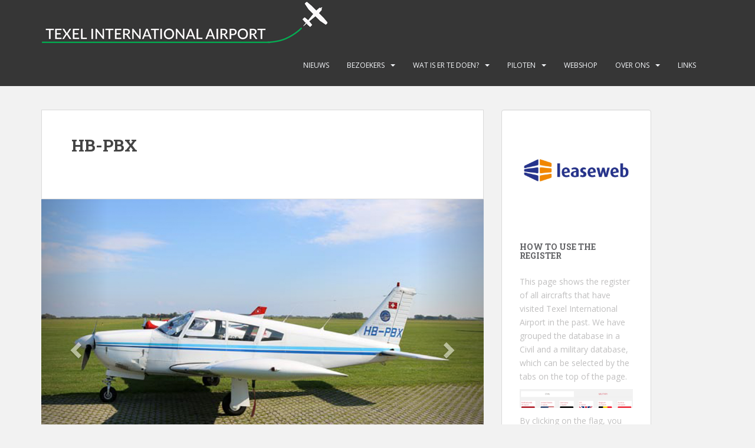

--- FILE ---
content_type: text/css; charset: UTF-8;charset=UTF-8
request_url: https://texelairport.nl/wp-admin/admin-ajax.php?action=easy-facebook-likebox-customizer-style&ver=6.7.2
body_size: 13052
content:

.efbl_feed_wraper.efbl_skin_214 .efbl-grid-skin .efbl-row.e-outer {
	grid-template-columns: repeat(auto-fill, minmax(33.33%, 1fr));
}

		
.efbl_feed_wraper.efbl_skin_214 .efbl_feeds_holder.efbl_feeds_carousel .owl-nav {
	display: flex;
}

.efbl_feed_wraper.efbl_skin_214 .efbl_feeds_holder.efbl_feeds_carousel .owl-dots {
	display: block;
}

		
		
		
		
		
.efbl_feed_wraper.efbl_skin_214 .efbl_header .efbl_header_inner_wrap .efbl_header_content .efbl_header_meta .efbl_header_title {
		}

.efbl_feed_wraper.efbl_skin_214 .efbl_header .efbl_header_inner_wrap .efbl_header_img img {
	border-radius: 0;
}

.efbl_feed_wraper.efbl_skin_214 .efbl_header .efbl_header_inner_wrap .efbl_header_content .efbl_header_meta .efbl_cat,
.efbl_feed_wraper.efbl_skin_214 .efbl_header .efbl_header_inner_wrap .efbl_header_content .efbl_header_meta .efbl_followers {
		}

.efbl_feed_wraper.efbl_skin_214 .efbl_header .efbl_header_inner_wrap .efbl_header_content .efbl_bio {
		}

		
		.efbl_feed_popup_container .efbl-post-detail.efbl-popup-skin-214 .efbl-d-columns-wrapper {
		}

.efbl_feed_popup_container .efbl-post-detail.efbl-popup-skin-214 .efbl-d-columns-wrapper, .efbl_feed_popup_container .efbl-post-detail.efbl-popup-skin-214 .efbl-d-columns-wrapper .efbl-caption .efbl-feed-description, .efbl_feed_popup_container .efbl-post-detail.efbl-popup-skin-214 a, .efbl_feed_popup_container .efbl-post-detail.efbl-popup-skin-214 span {
	
		
}

.efbl_feed_popup_container .efbl-post-detail.efbl-popup-skin-214 .efbl-d-columns-wrapper .efbl-post-header {

					display: flex;

			
}

.efbl_feed_popup_container .efbl-post-detail.efbl-popup-skin-214 .efbl-d-columns-wrapper .efbl-post-header .efbl-profile-image {

					display: block;

			
}

.efbl_feed_popup_container .efbl-post-detail.efbl-popup-skin-214 .efbl-d-columns-wrapper .efbl-post-header h2 {

		
}

.efbl_feed_popup_container .efbl-post-detail.efbl-popup-skin-214 .efbl-d-columns-wrapper .efbl-post-header span {

		
}

.efbl_feed_popup_container .efbl-post-detail.efbl-popup-skin-214 .efbl-feed-description, .efbl_feed_popup_container .efbl-post-detail.efbl-popup-skin-214 .efbl_link_text {

					display: block;

			
}

.efbl_feed_popup_container .efbl-post-detail.efbl-popup-skin-214 .efbl-d-columns-wrapper .efbl-reactions-box {

					display: flex;

							
}

.efbl_feed_popup_container .efbl-post-detail.efbl-popup-skin-214 .efbl-d-columns-wrapper .efbl-reactions-box .efbl-reactions span {

		
}


.efbl_feed_popup_container .efbl-post-detail.efbl-popup-skin-214 .efbl-d-columns-wrapper .efbl-reactions-box .efbl-reactions .efbl_popup_likes_main {

					display: flex;

			
}

.efbl_feed_popup_container .efbl-post-detail.efbl-popup-skin-214 .efbl-d-columns-wrapper .efbl-reactions-box .efbl-reactions .efbl-popup-comments-icon-wrapper {

					display: flex;

			
}

.efbl_feed_popup_container .efbl-post-detail.efbl-popup-skin-214 .efbl-commnets, .efbl_feed_popup_container .efbl-post-detail.efbl-popup-skin-214 .efbl-comments-list {

					display: block;

			
}

.efbl_feed_popup_container .efbl-post-detail.efbl-popup-skin-214 .efbl-action-btn {

					display: block;

			
}

.efbl_feed_popup_container .efbl-post-detail.efbl-popup-skin-214 .efbl-d-columns-wrapper .efbl-comments-list .efbl-comment-wrap {

		
}
		
.efbl_feed_wraper.efbl_skin_215 .efbl-grid-skin .efbl-row.e-outer {
	grid-template-columns: repeat(auto-fill, minmax(33.33%, 1fr));
}

		
.efbl_feed_wraper.efbl_skin_215 .efbl_feeds_holder.efbl_feeds_carousel .owl-nav {
	display: flex;
}

.efbl_feed_wraper.efbl_skin_215 .efbl_feeds_holder.efbl_feeds_carousel .owl-dots {
	display: block;
}

		
		
		
		
		
.efbl_feed_wraper.efbl_skin_215 .efbl_header .efbl_header_inner_wrap .efbl_header_content .efbl_header_meta .efbl_header_title {
		}

.efbl_feed_wraper.efbl_skin_215 .efbl_header .efbl_header_inner_wrap .efbl_header_img img {
	border-radius: 0;
}

.efbl_feed_wraper.efbl_skin_215 .efbl_header .efbl_header_inner_wrap .efbl_header_content .efbl_header_meta .efbl_cat,
.efbl_feed_wraper.efbl_skin_215 .efbl_header .efbl_header_inner_wrap .efbl_header_content .efbl_header_meta .efbl_followers {
		}

.efbl_feed_wraper.efbl_skin_215 .efbl_header .efbl_header_inner_wrap .efbl_header_content .efbl_bio {
		}

		
		.efbl_feed_popup_container .efbl-post-detail.efbl-popup-skin-215 .efbl-d-columns-wrapper {
		}

.efbl_feed_popup_container .efbl-post-detail.efbl-popup-skin-215 .efbl-d-columns-wrapper, .efbl_feed_popup_container .efbl-post-detail.efbl-popup-skin-215 .efbl-d-columns-wrapper .efbl-caption .efbl-feed-description, .efbl_feed_popup_container .efbl-post-detail.efbl-popup-skin-215 a, .efbl_feed_popup_container .efbl-post-detail.efbl-popup-skin-215 span {
	
		
}

.efbl_feed_popup_container .efbl-post-detail.efbl-popup-skin-215 .efbl-d-columns-wrapper .efbl-post-header {

					display: flex;

			
}

.efbl_feed_popup_container .efbl-post-detail.efbl-popup-skin-215 .efbl-d-columns-wrapper .efbl-post-header .efbl-profile-image {

					display: block;

			
}

.efbl_feed_popup_container .efbl-post-detail.efbl-popup-skin-215 .efbl-d-columns-wrapper .efbl-post-header h2 {

		
}

.efbl_feed_popup_container .efbl-post-detail.efbl-popup-skin-215 .efbl-d-columns-wrapper .efbl-post-header span {

		
}

.efbl_feed_popup_container .efbl-post-detail.efbl-popup-skin-215 .efbl-feed-description, .efbl_feed_popup_container .efbl-post-detail.efbl-popup-skin-215 .efbl_link_text {

					display: block;

			
}

.efbl_feed_popup_container .efbl-post-detail.efbl-popup-skin-215 .efbl-d-columns-wrapper .efbl-reactions-box {

					display: flex;

							
}

.efbl_feed_popup_container .efbl-post-detail.efbl-popup-skin-215 .efbl-d-columns-wrapper .efbl-reactions-box .efbl-reactions span {

		
}


.efbl_feed_popup_container .efbl-post-detail.efbl-popup-skin-215 .efbl-d-columns-wrapper .efbl-reactions-box .efbl-reactions .efbl_popup_likes_main {

					display: flex;

			
}

.efbl_feed_popup_container .efbl-post-detail.efbl-popup-skin-215 .efbl-d-columns-wrapper .efbl-reactions-box .efbl-reactions .efbl-popup-comments-icon-wrapper {

					display: flex;

			
}

.efbl_feed_popup_container .efbl-post-detail.efbl-popup-skin-215 .efbl-commnets, .efbl_feed_popup_container .efbl-post-detail.efbl-popup-skin-215 .efbl-comments-list {

					display: block;

			
}

.efbl_feed_popup_container .efbl-post-detail.efbl-popup-skin-215 .efbl-action-btn {

					display: block;

			
}

.efbl_feed_popup_container .efbl-post-detail.efbl-popup-skin-215 .efbl-d-columns-wrapper .efbl-comments-list .efbl-comment-wrap {

		
}
		
.efbl_feed_wraper.efbl_skin_216 .efbl-grid-skin .efbl-row.e-outer {
	grid-template-columns: repeat(auto-fill, minmax(33.33%, 1fr));
}

		
.efbl_feed_wraper.efbl_skin_216 .efbl_feeds_holder.efbl_feeds_carousel .owl-nav {
	display: flex;
}

.efbl_feed_wraper.efbl_skin_216 .efbl_feeds_holder.efbl_feeds_carousel .owl-dots {
	display: block;
}

		
		
		
		
		
.efbl_feed_wraper.efbl_skin_216 .efbl_header .efbl_header_inner_wrap .efbl_header_content .efbl_header_meta .efbl_header_title {
		}

.efbl_feed_wraper.efbl_skin_216 .efbl_header .efbl_header_inner_wrap .efbl_header_img img {
	border-radius: 0;
}

.efbl_feed_wraper.efbl_skin_216 .efbl_header .efbl_header_inner_wrap .efbl_header_content .efbl_header_meta .efbl_cat,
.efbl_feed_wraper.efbl_skin_216 .efbl_header .efbl_header_inner_wrap .efbl_header_content .efbl_header_meta .efbl_followers {
		}

.efbl_feed_wraper.efbl_skin_216 .efbl_header .efbl_header_inner_wrap .efbl_header_content .efbl_bio {
		}

		
		.efbl_feed_popup_container .efbl-post-detail.efbl-popup-skin-216 .efbl-d-columns-wrapper {
		}

.efbl_feed_popup_container .efbl-post-detail.efbl-popup-skin-216 .efbl-d-columns-wrapper, .efbl_feed_popup_container .efbl-post-detail.efbl-popup-skin-216 .efbl-d-columns-wrapper .efbl-caption .efbl-feed-description, .efbl_feed_popup_container .efbl-post-detail.efbl-popup-skin-216 a, .efbl_feed_popup_container .efbl-post-detail.efbl-popup-skin-216 span {
	
		
}

.efbl_feed_popup_container .efbl-post-detail.efbl-popup-skin-216 .efbl-d-columns-wrapper .efbl-post-header {

					display: flex;

			
}

.efbl_feed_popup_container .efbl-post-detail.efbl-popup-skin-216 .efbl-d-columns-wrapper .efbl-post-header .efbl-profile-image {

					display: block;

			
}

.efbl_feed_popup_container .efbl-post-detail.efbl-popup-skin-216 .efbl-d-columns-wrapper .efbl-post-header h2 {

		
}

.efbl_feed_popup_container .efbl-post-detail.efbl-popup-skin-216 .efbl-d-columns-wrapper .efbl-post-header span {

		
}

.efbl_feed_popup_container .efbl-post-detail.efbl-popup-skin-216 .efbl-feed-description, .efbl_feed_popup_container .efbl-post-detail.efbl-popup-skin-216 .efbl_link_text {

					display: block;

			
}

.efbl_feed_popup_container .efbl-post-detail.efbl-popup-skin-216 .efbl-d-columns-wrapper .efbl-reactions-box {

					display: flex;

							
}

.efbl_feed_popup_container .efbl-post-detail.efbl-popup-skin-216 .efbl-d-columns-wrapper .efbl-reactions-box .efbl-reactions span {

		
}


.efbl_feed_popup_container .efbl-post-detail.efbl-popup-skin-216 .efbl-d-columns-wrapper .efbl-reactions-box .efbl-reactions .efbl_popup_likes_main {

					display: flex;

			
}

.efbl_feed_popup_container .efbl-post-detail.efbl-popup-skin-216 .efbl-d-columns-wrapper .efbl-reactions-box .efbl-reactions .efbl-popup-comments-icon-wrapper {

					display: flex;

			
}

.efbl_feed_popup_container .efbl-post-detail.efbl-popup-skin-216 .efbl-commnets, .efbl_feed_popup_container .efbl-post-detail.efbl-popup-skin-216 .efbl-comments-list {

					display: block;

			
}

.efbl_feed_popup_container .efbl-post-detail.efbl-popup-skin-216 .efbl-action-btn {

					display: block;

			
}

.efbl_feed_popup_container .efbl-post-detail.efbl-popup-skin-216 .efbl-d-columns-wrapper .efbl-comments-list .efbl-comment-wrap {

		
}
		
.efbl_feed_wraper.efbl_skin_1057 .efbl-grid-skin .efbl-row.e-outer {
	grid-template-columns: repeat(auto-fill, minmax(33.33%, 1fr));
}

		
.efbl_feed_wraper.efbl_skin_1057 .efbl_feeds_holder.efbl_feeds_carousel .owl-nav {
	display: flex;
}

.efbl_feed_wraper.efbl_skin_1057 .efbl_feeds_holder.efbl_feeds_carousel .owl-dots {
	display: block;
}

		
		
		
		
		
.efbl_feed_wraper.efbl_skin_1057 .efbl_header .efbl_header_inner_wrap .efbl_header_content .efbl_header_meta .efbl_header_title {
		}

.efbl_feed_wraper.efbl_skin_1057 .efbl_header .efbl_header_inner_wrap .efbl_header_img img {
	border-radius: 0;
}

.efbl_feed_wraper.efbl_skin_1057 .efbl_header .efbl_header_inner_wrap .efbl_header_content .efbl_header_meta .efbl_cat,
.efbl_feed_wraper.efbl_skin_1057 .efbl_header .efbl_header_inner_wrap .efbl_header_content .efbl_header_meta .efbl_followers {
		}

.efbl_feed_wraper.efbl_skin_1057 .efbl_header .efbl_header_inner_wrap .efbl_header_content .efbl_bio {
		}

		
		.efbl_feed_popup_container .efbl-post-detail.efbl-popup-skin-1057 .efbl-d-columns-wrapper {
		}

.efbl_feed_popup_container .efbl-post-detail.efbl-popup-skin-1057 .efbl-d-columns-wrapper, .efbl_feed_popup_container .efbl-post-detail.efbl-popup-skin-1057 .efbl-d-columns-wrapper .efbl-caption .efbl-feed-description, .efbl_feed_popup_container .efbl-post-detail.efbl-popup-skin-1057 a, .efbl_feed_popup_container .efbl-post-detail.efbl-popup-skin-1057 span {
	
		
}

.efbl_feed_popup_container .efbl-post-detail.efbl-popup-skin-1057 .efbl-d-columns-wrapper .efbl-post-header {

					display: flex;

			
}

.efbl_feed_popup_container .efbl-post-detail.efbl-popup-skin-1057 .efbl-d-columns-wrapper .efbl-post-header .efbl-profile-image {

					display: block;

			
}

.efbl_feed_popup_container .efbl-post-detail.efbl-popup-skin-1057 .efbl-d-columns-wrapper .efbl-post-header h2 {

		
}

.efbl_feed_popup_container .efbl-post-detail.efbl-popup-skin-1057 .efbl-d-columns-wrapper .efbl-post-header span {

		
}

.efbl_feed_popup_container .efbl-post-detail.efbl-popup-skin-1057 .efbl-feed-description, .efbl_feed_popup_container .efbl-post-detail.efbl-popup-skin-1057 .efbl_link_text {

					display: block;

			
}

.efbl_feed_popup_container .efbl-post-detail.efbl-popup-skin-1057 .efbl-d-columns-wrapper .efbl-reactions-box {

					display: flex;

							
}

.efbl_feed_popup_container .efbl-post-detail.efbl-popup-skin-1057 .efbl-d-columns-wrapper .efbl-reactions-box .efbl-reactions span {

		
}


.efbl_feed_popup_container .efbl-post-detail.efbl-popup-skin-1057 .efbl-d-columns-wrapper .efbl-reactions-box .efbl-reactions .efbl_popup_likes_main {

					display: flex;

			
}

.efbl_feed_popup_container .efbl-post-detail.efbl-popup-skin-1057 .efbl-d-columns-wrapper .efbl-reactions-box .efbl-reactions .efbl-popup-comments-icon-wrapper {

					display: flex;

			
}

.efbl_feed_popup_container .efbl-post-detail.efbl-popup-skin-1057 .efbl-commnets, .efbl_feed_popup_container .efbl-post-detail.efbl-popup-skin-1057 .efbl-comments-list {

					display: block;

			
}

.efbl_feed_popup_container .efbl-post-detail.efbl-popup-skin-1057 .efbl-action-btn {

					display: block;

			
}

.efbl_feed_popup_container .efbl-post-detail.efbl-popup-skin-1057 .efbl-d-columns-wrapper .efbl-comments-list .efbl-comment-wrap {

		
}
		

--- FILE ---
content_type: text/css
request_url: https://texelairport.nl/wp-content/plugins/easy-facebook-likebox//instagram/frontend/assets/css/esf-insta-frontend.css?ver=6.8.3
body_size: 27957
content:
.esf-insta-container{width:100%;padding-right:15px;padding-left:15px;margin-right:auto;margin-left:auto}@media(min-width: 576px){.esf-insta-container{max-width:540px}}@media(min-width: 768px){.esf-insta-container{max-width:720px}}@media(min-width: 992px){.esf-insta-container{max-width:960px}}@media(min-width: 1200px){.esf-insta-container{max-width:1140px}}.esf-insta-container-fluid{width:100%;padding-right:15px;padding-left:15px;margin-right:auto;margin-left:auto}.esf-insta-row{display:flex;flex-wrap:wrap;margin-right:-15px;margin-left:-15px}.esf-insta-no-gutters{margin-right:0;margin-left:0}.esf-insta-no-gutters>.esf-insta-col,.esf-insta-no-gutters>[class*=esf-insta-col-]{padding-right:0;padding-left:0}.esf-insta-col-xl,.esf-insta-col-xl-auto,.esf-insta-col-xl-12,.esf-insta-col-xl-11,.esf-insta-col-xl-10,.esf-insta-col-xl-9,.esf-insta-col-xl-8,.esf-insta-col-xl-7,.esf-insta-col-xl-6,.esf-insta-col-xl-5,.esf-insta-col-xl-4,.esf-insta-col-xl-3,.esf-insta-col-xl-2,.esf-insta-col-xl-1,.esf-insta-col-lg,.esf-insta-col-lg-auto,.esf-insta-col-lg-12,.esf-insta-col-lg-11,.esf-insta-col-lg-10,.esf-insta-col-lg-9,.esf-insta-col-lg-8,.esf-insta-col-lg-7,.esf-insta-col-lg-6,.esf-insta-col-lg-5,.esf-insta-col-lg-4,.esf-insta-col-lg-3,.esf-insta-col-lg-2,.esf-insta-col-lg-1,.esf-insta-col-md,.esf-insta-col-md-auto,.esf-insta-col-md-12,.esf-insta-col-md-11,.esf-insta-col-md-10,.esf-insta-col-md-9,.esf-insta-col-md-8,.esf-insta-col-md-7,.esf-insta-col-md-6,.esf-insta-col-md-5,.esf-insta-col-md-4,.esf-insta-col-md-3,.esf-insta-col-md-2,.esf-insta-col-md-1,.esf-insta-col-sm,.esf-insta-col-sm-auto,.esf-insta-col-sm-12,.esf-insta-col-sm-11,.esf-insta-col-sm-10,.esf-insta-col-sm-9,.esf-insta-col-sm-8,.esf-insta-col-sm-7,.esf-insta-col-sm-6,.esf-insta-col-sm-5,.esf-insta-col-sm-4,.esf-insta-col-sm-3,.esf-insta-col-sm-2,.esf-insta-col-sm-1,.esf-insta-col,.esf-insta-col-auto,.esf-insta-col-12,.esf-insta-col-11,.esf-insta-col-10,.esf-insta-col-9,.esf-insta-col-8,.esf-insta-col-7,.esf-insta-col-6,.esf-insta-col-5,.esf-insta-col-4,.esf-insta-col-3,.esf-insta-col-2,.esf-insta-col-1{position:relative;width:100%;min-height:1px;padding-right:15px;padding-left:15px}.esf-insta-col{flex-basis:0;flex-grow:1;max-width:100%}.esf-insta-col-auto{flex:0 0 auto;width:auto;max-width:none}.esf-insta-col-1{flex:0 0 8.3333333333%;max-width:8.3333333333%}.esf-insta-col-2{flex:0 0 16.6666666667%;max-width:16.6666666667%}.esf-insta-col-3{flex:0 0 25%;max-width:25%}.esf-insta-col-4{flex:0 0 33.3333333333%;max-width:33.3333333333%}.esf-insta-col-5{flex:0 0 41.6666666667%;max-width:41.6666666667%}.esf-insta-col-6{flex:0 0 50%;max-width:50%}.esf-insta-col-7{flex:0 0 58.3333333333%;max-width:58.3333333333%}.esf-insta-col-8{flex:0 0 66.6666666667%;max-width:66.6666666667%}.esf-insta-col-9{flex:0 0 75%;max-width:75%}.esf-insta-col-10{flex:0 0 83.3333333333%;max-width:83.3333333333%}.esf-insta-col-11{flex:0 0 91.6666666667%;max-width:91.6666666667%}.esf-insta-col-12{flex:0 0 100%;max-width:100%}.esf-insta-order-first{order:-1}.esf-insta-order-last{order:13}.esf-insta-order-0{order:0}.esf-insta-order-1{order:1}.esf-insta-order-2{order:2}.esf-insta-order-3{order:3}.esf-insta-order-4{order:4}.esf-insta-order-5{order:5}.esf-insta-order-6{order:6}.esf-insta-order-7{order:7}.esf-insta-order-8{order:8}.esf-insta-order-9{order:9}.esf-insta-order-10{order:10}.esf-insta-order-11{order:11}.esf-insta-order-12{order:12}.esf-insta-offset-1{margin-left:8.3333333333%}.esf-insta-offset-2{margin-left:16.6666666667%}.esf-insta-offset-3{margin-left:25%}.esf-insta-offset-4{margin-left:33.3333333333%}.esf-insta-offset-5{margin-left:41.6666666667%}.esf-insta-offset-6{margin-left:50%}.esf-insta-offset-7{margin-left:58.3333333333%}.esf-insta-offset-8{margin-left:66.6666666667%}.esf-insta-offset-9{margin-left:75%}.esf-insta-offset-10{margin-left:83.3333333333%}.esf-insta-offset-11{margin-left:91.6666666667%}@media(min-width: 576px){.esf-insta-col-sm{flex-basis:0;flex-grow:1;max-width:100%}.esf-insta-col-sm-auto{flex:0 0 auto;width:auto;max-width:none}.esf-insta-col-sm-1{flex:0 0 8.3333333333%;max-width:8.3333333333%}.esf-insta-col-sm-2{flex:0 0 16.6666666667%;max-width:16.6666666667%}.esf-insta-col-sm-3{flex:0 0 25%;max-width:25%}.esf-insta-col-sm-4{flex:0 0 33.3333333333%;max-width:33.3333333333%}.esf-insta-col-sm-5{flex:0 0 41.6666666667%;max-width:41.6666666667%}.esf-insta-col-sm-6{flex:0 0 50%;max-width:50%}.esf-insta-col-sm-7{flex:0 0 58.3333333333%;max-width:58.3333333333%}.esf-insta-col-sm-8{flex:0 0 66.6666666667%;max-width:66.6666666667%}.esf-insta-col-sm-9{flex:0 0 75%;max-width:75%}.esf-insta-col-sm-10{flex:0 0 83.3333333333%;max-width:83.3333333333%}.esf-insta-col-sm-11{flex:0 0 91.6666666667%;max-width:91.6666666667%}.esf-insta-col-sm-12{flex:0 0 100%;max-width:100%}.esf-insta-order-sm-first{order:-1}.esf-insta-order-sm-last{order:13}.esf-insta-order-sm-0{order:0}.esf-insta-order-sm-1{order:1}.esf-insta-order-sm-2{order:2}.esf-insta-order-sm-3{order:3}.esf-insta-order-sm-4{order:4}.esf-insta-order-sm-5{order:5}.esf-insta-order-sm-6{order:6}.esf-insta-order-sm-7{order:7}.esf-insta-order-sm-8{order:8}.esf-insta-order-sm-9{order:9}.esf-insta-order-sm-10{order:10}.esf-insta-order-sm-11{order:11}.esf-insta-order-sm-12{order:12}.esf-insta-offset-sm-0{margin-left:0}.esf-insta-offset-sm-1{margin-left:8.3333333333%}.esf-insta-offset-sm-2{margin-left:16.6666666667%}.esf-insta-offset-sm-3{margin-left:25%}.esf-insta-offset-sm-4{margin-left:33.3333333333%}.esf-insta-offset-sm-5{margin-left:41.6666666667%}.esf-insta-offset-sm-6{margin-left:50%}.esf-insta-offset-sm-7{margin-left:58.3333333333%}.esf-insta-offset-sm-8{margin-left:66.6666666667%}.esf-insta-offset-sm-9{margin-left:75%}.esf-insta-offset-sm-10{margin-left:83.3333333333%}.esf-insta-offset-sm-11{margin-left:91.6666666667%}}@media(min-width: 768px){.esf-insta-col-md{flex-basis:0;flex-grow:1;max-width:100%}.esf-insta-col-md-auto{flex:0 0 auto;width:auto;max-width:none}.esf-insta-col-md-1{flex:0 0 8.3333333333%;max-width:8.3333333333%}.esf-insta-col-md-2{flex:0 0 16.6666666667%;max-width:16.6666666667%}.esf-insta-col-md-3{flex:0 0 25%;max-width:25%}.esf-insta-col-md-4{flex:0 0 33.3333333333%;max-width:33.3333333333%}.esf-insta-col-md-5{flex:0 0 41.6666666667%;max-width:41.6666666667%}.esf-insta-col-md-6{flex:0 0 50%;max-width:50%}.esf-insta-col-md-7{flex:0 0 58.3333333333%;max-width:58.3333333333%}.esf-insta-col-md-8{flex:0 0 66.6666666667%;max-width:66.6666666667%}.esf-insta-col-md-9{flex:0 0 75%;max-width:75%}.esf-insta-col-md-10{flex:0 0 83.3333333333%;max-width:83.3333333333%}.esf-insta-col-md-11{flex:0 0 91.6666666667%;max-width:91.6666666667%}.esf-insta-col-md-12{flex:0 0 100%;max-width:100%}.esf-insta-order-md-first{order:-1}.esf-insta-order-md-last{order:13}.esf-insta-order-md-0{order:0}.esf-insta-order-md-1{order:1}.esf-insta-order-md-2{order:2}.esf-insta-order-md-3{order:3}.esf-insta-order-md-4{order:4}.esf-insta-order-md-5{order:5}.esf-insta-order-md-6{order:6}.esf-insta-order-md-7{order:7}.esf-insta-order-md-8{order:8}.esf-insta-order-md-9{order:9}.esf-insta-order-md-10{order:10}.esf-insta-order-md-11{order:11}.esf-insta-order-md-12{order:12}.esf-insta-offset-md-0{margin-left:0}.esf-insta-offset-md-1{margin-left:8.3333333333%}.esf-insta-offset-md-2{margin-left:16.6666666667%}.esf-insta-offset-md-3{margin-left:25%}.esf-insta-offset-md-4{margin-left:33.3333333333%}.esf-insta-offset-md-5{margin-left:41.6666666667%}.esf-insta-offset-md-6{margin-left:50%}.esf-insta-offset-md-7{margin-left:58.3333333333%}.esf-insta-offset-md-8{margin-left:66.6666666667%}.esf-insta-offset-md-9{margin-left:75%}.esf-insta-offset-md-10{margin-left:83.3333333333%}.esf-insta-offset-md-11{margin-left:91.6666666667%}}@media(min-width: 992px){.esf-insta-col-lg{flex-basis:0;flex-grow:1;max-width:100%}.esf-insta-col-lg-auto{flex:0 0 auto;width:auto;max-width:none}.esf-insta-col-lg-1{flex:0 0 8.3333333333%;max-width:8.3333333333%}.esf-insta-col-lg-2{flex:0 0 16.6666666667%;max-width:16.6666666667%}.esf-insta-col-lg-3{flex:0 0 25%;max-width:25%}.esf-insta-col-lg-4{flex:0 0 33.3333333333%;max-width:33.3333333333%}.esf-insta-col-lg-5{flex:0 0 41.6666666667%;max-width:41.6666666667%}.esf-insta-col-lg-6{flex:0 0 50%;max-width:50%}.esf-insta-col-lg-7{flex:0 0 58.3333333333%;max-width:58.3333333333%}.esf-insta-col-lg-8{flex:0 0 66.6666666667%;max-width:66.6666666667%}.esf-insta-col-lg-9{flex:0 0 75%;max-width:75%}.esf-insta-col-lg-10{flex:0 0 83.3333333333%;max-width:83.3333333333%}.esf-insta-col-lg-11{flex:0 0 91.6666666667%;max-width:91.6666666667%}.esf-insta-col-lg-12{flex:0 0 100%;max-width:100%}.esf-insta-order-lg-first{order:-1}.esf-insta-order-lg-last{order:13}.esf-insta-order-lg-0{order:0}.esf-insta-order-lg-1{order:1}.esf-insta-order-lg-2{order:2}.esf-insta-order-lg-3{order:3}.esf-insta-order-lg-4{order:4}.esf-insta-order-lg-5{order:5}.esf-insta-order-lg-6{order:6}.esf-insta-order-lg-7{order:7}.esf-insta-order-lg-8{order:8}.esf-insta-order-lg-9{order:9}.esf-insta-order-lg-10{order:10}.esf-insta-order-lg-11{order:11}.esf-insta-order-lg-12{order:12}.esf-insta-offset-lg-0{margin-left:0}.esf-insta-offset-lg-1{margin-left:8.3333333333%}.esf-insta-offset-lg-2{margin-left:16.6666666667%}.esf-insta-offset-lg-3{margin-left:25%}.esf-insta-offset-lg-4{margin-left:33.3333333333%}.esf-insta-offset-lg-5{margin-left:41.6666666667%}.esf-insta-offset-lg-6{margin-left:50%}.esf-insta-offset-lg-7{margin-left:58.3333333333%}.esf-insta-offset-lg-8{margin-left:66.6666666667%}.esf-insta-offset-lg-9{margin-left:75%}.esf-insta-offset-lg-10{margin-left:83.3333333333%}.esf-insta-offset-lg-11{margin-left:91.6666666667%}}@media(min-width: 1200px){.esf-insta-col-xl{flex-basis:0;flex-grow:1;max-width:100%}.esf-insta-col-xl-auto{flex:0 0 auto;width:auto;max-width:none}.esf-insta-col-xl-1{flex:0 0 8.3333333333%;max-width:8.3333333333%}.esf-insta-col-xl-2{flex:0 0 16.6666666667%;max-width:16.6666666667%}.esf-insta-col-xl-3{flex:0 0 25%;max-width:25%}.esf-insta-col-xl-4{flex:0 0 33.3333333333%;max-width:33.3333333333%}.esf-insta-col-xl-5{flex:0 0 41.6666666667%;max-width:41.6666666667%}.esf-insta-col-xl-6{flex:0 0 50%;max-width:50%}.esf-insta-col-xl-7{flex:0 0 58.3333333333%;max-width:58.3333333333%}.esf-insta-col-xl-8{flex:0 0 66.6666666667%;max-width:66.6666666667%}.esf-insta-col-xl-9{flex:0 0 75%;max-width:75%}.esf-insta-col-xl-10{flex:0 0 83.3333333333%;max-width:83.3333333333%}.esf-insta-col-xl-11{flex:0 0 91.6666666667%;max-width:91.6666666667%}.esf-insta-col-xl-12{flex:0 0 100%;max-width:100%}.esf-insta-order-xl-first{order:-1}.esf-insta-order-xl-last{order:13}.esf-insta-order-xl-0{order:0}.esf-insta-order-xl-1{order:1}.esf-insta-order-xl-2{order:2}.esf-insta-order-xl-3{order:3}.esf-insta-order-xl-4{order:4}.esf-insta-order-xl-5{order:5}.esf-insta-order-xl-6{order:6}.esf-insta-order-xl-7{order:7}.esf-insta-order-xl-8{order:8}.esf-insta-order-xl-9{order:9}.esf-insta-order-xl-10{order:10}.esf-insta-order-xl-11{order:11}.esf-insta-order-xl-12{order:12}.esf-insta-offset-xl-0{margin-left:0}.esf-insta-offset-xl-1{margin-left:8.3333333333%}.esf-insta-offset-xl-2{margin-left:16.6666666667%}.esf-insta-offset-xl-3{margin-left:25%}.esf-insta-offset-xl-4{margin-left:33.3333333333%}.esf-insta-offset-xl-5{margin-left:41.6666666667%}.esf-insta-offset-xl-6{margin-left:50%}.esf-insta-offset-xl-7{margin-left:58.3333333333%}.esf-insta-offset-xl-8{margin-left:66.6666666667%}.esf-insta-offset-xl-9{margin-left:75%}.esf-insta-offset-xl-10{margin-left:83.3333333333%}.esf-insta-offset-xl-11{margin-left:91.6666666667%}}.esf-insta-align-baseline{vertical-align:baseline !important}.esf-insta-align-top{vertical-align:top !important}.esf-insta-align-middle{vertical-align:middle !important}.esf-insta-align-bottom{vertical-align:bottom !important}.esf-insta-align-text-bottom{vertical-align:text-bottom !important}.esf-insta-align-text-top{vertical-align:text-top !important}.esf-insta-clearfix::after{display:block;clear:both;content:""}.esf-insta-d-none{display:none !important}.esf-insta-d-inline{display:inline !important}.esf-insta-d-inline-block{display:inline-block !important}.esf-insta-d-block{display:block !important}.esf-insta-d-table{display:table !important}.esf-insta-d-table-row{display:table-row !important}.esf-insta-d-table-cell{display:table-cell !important}.esf-insta-d-flex,.esf-insta-post-detail .esf-insta-d-columns-wrapper .esf-insta-reactions-box .esf-insta-reactions span i,.esf-insta-post-detail .esf-insta-d-columns-wrapper .esf-insta-reactions-box .esf-insta-reactions span,.esf-insta-post-detail .esf-insta-d-columns-wrapper .esf-insta-caption,body .fancybox-container .esf-insta-likes-popup-holder .esf_insta_reactions_holder .esf_insta_popup_like,body .fancybox-container .esf-insta-likes-popup-holder .esf_insta_likes_holder_icons li a,body .fancybox-container .esf-insta-likes-popup-holder .esf_insta_likes_holder_icons li,body .fancybox-container .esf-insta-likes-popup-holder .esf_insta_likes_holder_icons,.esf_insta_feeds_carousel .owl-nav button,.esf_insta_feeds_carousel .owl-nav,.esf_insta_feeds_carousel .esf-insta-grid-wrapper .esf-insta-post-footer .esf-share-wrapper .esf-social-share button a i,.esf_insta_feeds_carousel .esf-insta-grid-wrapper .esf-insta-post-footer .esf-share-wrapper .esf-social-share button a,.esf_insta_feeds_carousel .esf-insta-grid-wrapper .esf-insta-post-footer .esf-share-wrapper,.esf_insta_feeds_carousel .esf-insta-grid-wrapper .esf-insta-post-footer .esf-insta-reacted .esf-insta-reacted-item .esf_insta_all_comments_wrap i,.esf_insta_feeds_carousel .esf-insta-grid-wrapper .esf-insta-post-footer .esf-insta-reacted .esf-insta-reacted-item .esf_insta_all_comments_wrap,.esf_insta_feeds_carousel .esf-insta-grid-wrapper .esf-insta-post-footer .esf-insta-reacted .esf-insta-reacted-item i,.esf_insta_feeds_carousel .esf-insta-grid-wrapper .esf-insta-post-footer .esf-insta-reacted .esf-insta-reacted-item,.esf-insta-masonry-skin .brick .esf-insta-post-footer .esf-share-wrapper .esf-social-share button a i,.esf-insta-masonry-skin .brick .esf-insta-post-footer .esf-share-wrapper .esf-social-share button a,.esf-insta-masonry-skin .brick .esf-insta-post-footer .esf-share-wrapper,.esf-insta-masonry-skin .brick .esf-insta-post-footer .esf-insta-reacted .esf-insta-reacted-item .esf_insta_all_comments_wrap i,.esf-insta-masonry-skin .brick .esf-insta-post-footer .esf-insta-reacted .esf-insta-reacted-item .esf_insta_all_comments_wrap,.esf-insta-masonry-skin .brick .esf-insta-post-footer .esf-insta-reacted .esf-insta-reacted-item i,.esf-insta-masonry-skin .brick .esf-insta-post-footer .esf-insta-reacted .esf-insta-reacted-item,.esf-insta-fullwidth-skin .esf-insta-thumbnail-wrapper .esf-insta-post-footer .esf-share-wrapper .esf-social-share button a i,.esf-insta-fullwidth-skin .esf-insta-thumbnail-wrapper .esf-insta-post-footer .esf-share-wrapper .esf-social-share button a,.esf-insta-fullwidth-skin .esf-insta-thumbnail-wrapper .esf-insta-post-footer .esf-share-wrapper,.esf-insta-fullwidth-skin .esf-insta-thumbnail-wrapper .esf-insta-post-footer .esf-insta-reacted-item .esf_insta_all_comments_wrap i,.esf-insta-fullwidth-skin .esf-insta-thumbnail-wrapper .esf-insta-post-footer .esf-insta-reacted-item .esf_insta_all_comments_wrap,.esf-insta-fullwidth-skin .esf-insta-thumbnail-wrapper .esf-insta-post-footer .esf-insta-reacted-item i,.esf-insta-fullwidth-skin .esf-insta-thumbnail-wrapper .esf-insta-post-footer .esf-insta-reacted-item,.esf-insta-thumbnail-skin .esf-insta-thumbnail-wrapper .esf-insta-post-footer .esf-share-wrapper .esf-social-share button a i,.esf-insta-thumbnail-skin .esf-insta-thumbnail-wrapper .esf-insta-post-footer .esf-share-wrapper .esf-social-share button a,.esf-insta-thumbnail-skin .esf-insta-thumbnail-wrapper .esf-insta-post-footer .esf-share-wrapper,.esf-insta-thumbnail-skin .esf-insta-thumbnail-wrapper .esf-insta-post-footer .esf-insta-reacted-item .esf_insta_all_comments_wrap i,.esf-insta-thumbnail-skin .esf-insta-thumbnail-wrapper .esf-insta-post-footer .esf-insta-reacted-item .esf_insta_all_comments_wrap,.esf-insta-thumbnail-skin .esf-insta-thumbnail-wrapper .esf-insta-post-footer .esf-insta-reacted-item i,.esf-insta-thumbnail-skin .esf-insta-thumbnail-wrapper .esf-insta-post-footer .esf-insta-reacted-item,.esf-insta-halfwidth-skin .esf-insta-thumbnail-wrapper .esf-insta-post-footer .esf-share-wrapper .esf-social-share button a i,.esf-insta-halfwidth-skin .esf-insta-thumbnail-wrapper .esf-insta-post-footer .esf-share-wrapper .esf-social-share button a,.esf-insta-halfwidth-skin .esf-insta-thumbnail-wrapper .esf-insta-post-footer .esf-share-wrapper,.esf-insta-halfwidth-skin .esf-insta-thumbnail-wrapper .esf-insta-post-footer .esf-insta-reacted-item .esf_insta_all_comments_wrap i,.esf-insta-halfwidth-skin .esf-insta-thumbnail-wrapper .esf-insta-post-footer .esf-insta-reacted-item .esf_insta_all_comments_wrap,.esf-insta-halfwidth-skin .esf-insta-thumbnail-wrapper .esf-insta-post-footer .esf-insta-reacted-item i,.esf-insta-halfwidth-skin .esf-insta-thumbnail-wrapper .esf-insta-post-footer .esf-insta-reacted-item,.esf_insta_header .esf_insta_header_inner_wrap .esf_insta_header_content .esf_insta_header_meta .esf_insta_cat i,.esf_insta_header .esf_insta_header_inner_wrap .esf_insta_header_content .esf_insta_header_meta .esf_insta_followers i,.esf_insta_header .esf_insta_header_inner_wrap .esf_insta_header_content .esf_insta_header_meta .esf_insta_cat,.esf_insta_header .esf_insta_header_inner_wrap .esf_insta_header_content .esf_insta_header_meta .esf_insta_followers,.esf_insta_header .esf_insta_header_inner_wrap .esf_insta_header_content .esf_insta_header_meta,.esf_insta_header .esf_insta_header_inner_wrap{display:flex !important}.esf-insta-d-inline-flex{display:inline-flex !important}@media(min-width: 576px){.esf-insta-d-sm-none{display:none !important}.esf-insta-d-sm-inline{display:inline !important}.esf-insta-d-sm-inline-block{display:inline-block !important}.esf-insta-d-sm-block{display:block !important}.esf-insta-d-sm-table{display:table !important}.esf-insta-d-sm-table-row{display:table-row !important}.esf-insta-d-sm-table-cell{display:table-cell !important}.esf-insta-d-sm-flex{display:flex !important}.esf-insta-d-sm-inline-flex{display:inline-flex !important}}@media(min-width: 768px){.esf-insta-d-md-none{display:none !important}.esf-insta-d-md-inline{display:inline !important}.esf-insta-d-md-inline-block{display:inline-block !important}.esf-insta-d-md-block{display:block !important}.esf-insta-d-md-table{display:table !important}.esf-insta-d-md-table-row{display:table-row !important}.esf-insta-d-md-table-cell{display:table-cell !important}.esf-insta-d-md-flex{display:flex !important}.esf-insta-d-md-inline-flex{display:inline-flex !important}}@media(min-width: 992px){.esf-insta-d-lg-none{display:none !important}.esf-insta-d-lg-inline{display:inline !important}.esf-insta-d-lg-inline-block{display:inline-block !important}.esf-insta-d-lg-block{display:block !important}.esf-insta-d-lg-table{display:table !important}.esf-insta-d-lg-table-row{display:table-row !important}.esf-insta-d-lg-table-cell{display:table-cell !important}.esf-insta-d-lg-flex{display:flex !important}.esf-insta-d-lg-inline-flex{display:inline-flex !important}}@media(min-width: 1200px){.esf-insta-d-xl-none{display:none !important}.esf-insta-d-xl-inline{display:inline !important}.esf-insta-d-xl-inline-block{display:inline-block !important}.esf-insta-d-xl-block{display:block !important}.esf-insta-d-xl-table{display:table !important}.esf-insta-d-xl-table-row{display:table-row !important}.esf-insta-d-xl-table-cell{display:table-cell !important}.esf-insta-d-xl-flex{display:flex !important}.esf-insta-d-xl-inline-flex{display:inline-flex !important}}.esf-insta-flex-row{flex-direction:row !important}.esf-insta-flex-column,.esf-insta-post-detail .esf-insta-d-columns-wrapper .esf-insta-caption,.esf_insta_feeds_carousel .esf-insta-grid-wrapper .esf-insta-post-footer>.esf-insta-d-flex,.esf_insta_feeds_carousel .esf-insta-grid-wrapper .esf-insta-post-detail .esf-insta-d-columns-wrapper .esf-insta-reactions-box .esf-insta-reactions span .esf-insta-post-footer>i,.esf-insta-post-detail .esf-insta-d-columns-wrapper .esf-insta-reactions-box .esf-insta-reactions span .esf_insta_feeds_carousel .esf-insta-grid-wrapper .esf-insta-post-footer>i,.esf_insta_feeds_carousel .esf-insta-grid-wrapper .esf-insta-post-detail .esf-insta-d-columns-wrapper .esf-insta-reactions-box .esf-insta-reactions .esf-insta-post-footer>span,.esf-insta-post-detail .esf-insta-d-columns-wrapper .esf-insta-reactions-box .esf-insta-reactions .esf_insta_feeds_carousel .esf-insta-grid-wrapper .esf-insta-post-footer>span,.esf_insta_feeds_carousel .esf-insta-grid-wrapper .esf-insta-post-detail .esf-insta-d-columns-wrapper .esf-insta-post-footer>.esf-insta-caption,.esf-insta-post-detail .esf-insta-d-columns-wrapper .esf_insta_feeds_carousel .esf-insta-grid-wrapper .esf-insta-post-footer>.esf-insta-caption,.esf_insta_feeds_carousel .esf-insta-grid-wrapper body .fancybox-container .esf-insta-likes-popup-holder .esf_insta_reactions_holder .esf-insta-post-footer>.esf_insta_popup_like,body .fancybox-container .esf-insta-likes-popup-holder .esf_insta_reactions_holder .esf_insta_feeds_carousel .esf-insta-grid-wrapper .esf-insta-post-footer>.esf_insta_popup_like,.esf_insta_feeds_carousel .esf-insta-grid-wrapper body .fancybox-container .esf-insta-likes-popup-holder .esf_insta_likes_holder_icons li .esf-insta-post-footer>a,body .fancybox-container .esf-insta-likes-popup-holder .esf_insta_likes_holder_icons li .esf_insta_feeds_carousel .esf-insta-grid-wrapper .esf-insta-post-footer>a,.esf_insta_feeds_carousel .esf-insta-grid-wrapper body .fancybox-container .esf-insta-likes-popup-holder .esf_insta_likes_holder_icons .esf-insta-post-footer>li,body .fancybox-container .esf-insta-likes-popup-holder .esf_insta_likes_holder_icons .esf_insta_feeds_carousel .esf-insta-grid-wrapper .esf-insta-post-footer>li,.esf_insta_feeds_carousel .esf-insta-grid-wrapper body .fancybox-container .esf-insta-likes-popup-holder .esf-insta-post-footer>.esf_insta_likes_holder_icons,body .fancybox-container .esf-insta-likes-popup-holder .esf_insta_feeds_carousel .esf-insta-grid-wrapper .esf-insta-post-footer>.esf_insta_likes_holder_icons,.esf_insta_feeds_carousel .esf-insta-grid-wrapper .owl-nav .esf-insta-post-footer>button,.esf_insta_feeds_carousel .owl-nav .esf-insta-grid-wrapper .esf-insta-post-footer>button,.esf_insta_feeds_carousel .esf-insta-grid-wrapper .esf-insta-post-footer>.owl-nav,.esf_insta_feeds_carousel .esf-insta-grid-wrapper .esf-insta-post-footer .esf-share-wrapper .esf-social-share button a .esf-insta-post-footer>i,.esf_insta_feeds_carousel .esf-insta-grid-wrapper .esf-insta-post-footer .esf-share-wrapper .esf-social-share button .esf-insta-post-footer>a,.esf_insta_feeds_carousel .esf-insta-grid-wrapper .esf-insta-post-footer>.esf-share-wrapper,.esf_insta_feeds_carousel .esf-insta-grid-wrapper .esf-insta-post-footer .esf-insta-reacted .esf-insta-reacted-item .esf_insta_all_comments_wrap .esf-insta-post-footer>i,.esf_insta_feeds_carousel .esf-insta-grid-wrapper .esf-insta-post-footer .esf-insta-reacted .esf-insta-reacted-item .esf-insta-post-footer>.esf_insta_all_comments_wrap,.esf_insta_feeds_carousel .esf-insta-grid-wrapper .esf-insta-post-footer .esf-insta-reacted .esf-insta-reacted-item .esf-insta-post-footer>i,.esf_insta_feeds_carousel .esf-insta-grid-wrapper .esf-insta-post-footer .esf-insta-reacted .esf-insta-post-footer>.esf-insta-reacted-item,.esf_insta_feeds_carousel .esf-insta-grid-wrapper .esf_insta_header .esf-insta-post-footer>.esf_insta_header_inner_wrap,.esf_insta_header .esf_insta_feeds_carousel .esf-insta-grid-wrapper .esf-insta-post-footer>.esf_insta_header_inner_wrap,.esf_insta_feeds_carousel .esf-insta-grid-wrapper .esf_insta_header .esf_insta_header_inner_wrap .esf_insta_header_content .esf-insta-post-footer>.esf_insta_header_meta,.esf_insta_header .esf_insta_header_inner_wrap .esf_insta_header_content .esf_insta_feeds_carousel .esf-insta-grid-wrapper .esf-insta-post-footer>.esf_insta_header_meta,.esf_insta_feeds_carousel .esf-insta-grid-wrapper .esf_insta_header .esf_insta_header_inner_wrap .esf_insta_header_content .esf_insta_header_meta .esf-insta-post-footer>.esf_insta_cat,.esf_insta_header .esf_insta_header_inner_wrap .esf_insta_header_content .esf_insta_header_meta .esf_insta_feeds_carousel .esf-insta-grid-wrapper .esf-insta-post-footer>.esf_insta_cat,.esf_insta_feeds_carousel .esf-insta-grid-wrapper .esf_insta_header .esf_insta_header_inner_wrap .esf_insta_header_content .esf_insta_header_meta .esf-insta-post-footer>.esf_insta_followers,.esf_insta_header .esf_insta_header_inner_wrap .esf_insta_header_content .esf_insta_header_meta .esf_insta_feeds_carousel .esf-insta-grid-wrapper .esf-insta-post-footer>.esf_insta_followers,.esf_insta_feeds_carousel .esf-insta-grid-wrapper .esf_insta_header .esf_insta_header_inner_wrap .esf_insta_header_content .esf_insta_header_meta .esf_insta_cat .esf-insta-post-footer>i,.esf_insta_header .esf_insta_header_inner_wrap .esf_insta_header_content .esf_insta_header_meta .esf_insta_cat .esf_insta_feeds_carousel .esf-insta-grid-wrapper .esf-insta-post-footer>i,.esf_insta_feeds_carousel .esf-insta-grid-wrapper .esf_insta_header .esf_insta_header_inner_wrap .esf_insta_header_content .esf_insta_header_meta .esf_insta_followers .esf-insta-post-footer>i,.esf_insta_header .esf_insta_header_inner_wrap .esf_insta_header_content .esf_insta_header_meta .esf_insta_followers .esf_insta_feeds_carousel .esf-insta-grid-wrapper .esf-insta-post-footer>i,.esf_insta_feeds_carousel .esf-insta-grid-wrapper .esf-insta-halfwidth-skin .esf-insta-thumbnail-wrapper .esf-insta-post-footer>.esf-insta-reacted-item,.esf-insta-halfwidth-skin .esf-insta-thumbnail-wrapper .esf_insta_feeds_carousel .esf-insta-grid-wrapper .esf-insta-post-footer>.esf-insta-reacted-item,.esf_insta_feeds_carousel .esf-insta-grid-wrapper .esf-insta-halfwidth-skin .esf-insta-thumbnail-wrapper .esf-insta-post-footer .esf-insta-reacted-item .esf-insta-post-footer>i,.esf-insta-halfwidth-skin .esf-insta-thumbnail-wrapper .esf-insta-post-footer .esf-insta-reacted-item .esf_insta_feeds_carousel .esf-insta-grid-wrapper .esf-insta-post-footer>i,.esf_insta_feeds_carousel .esf-insta-grid-wrapper .esf-insta-halfwidth-skin .esf-insta-thumbnail-wrapper .esf-insta-post-footer .esf-insta-reacted-item .esf-insta-post-footer>.esf_insta_all_comments_wrap,.esf-insta-halfwidth-skin .esf-insta-thumbnail-wrapper .esf-insta-post-footer .esf-insta-reacted-item .esf_insta_feeds_carousel .esf-insta-grid-wrapper .esf-insta-post-footer>.esf_insta_all_comments_wrap,.esf_insta_feeds_carousel .esf-insta-grid-wrapper .esf-insta-halfwidth-skin .esf-insta-thumbnail-wrapper .esf-insta-post-footer .esf-insta-reacted-item .esf_insta_all_comments_wrap .esf-insta-post-footer>i,.esf_insta_feeds_carousel .esf-insta-grid-wrapper .esf-insta-halfwidth-skin .esf-insta-thumbnail-wrapper .esf-insta-post-footer>.esf-share-wrapper,.esf-insta-halfwidth-skin .esf-insta-thumbnail-wrapper .esf_insta_feeds_carousel .esf-insta-grid-wrapper .esf-insta-post-footer>.esf-share-wrapper,.esf_insta_feeds_carousel .esf-insta-grid-wrapper .esf-insta-halfwidth-skin .esf-insta-thumbnail-wrapper .esf-insta-post-footer .esf-share-wrapper .esf-social-share button .esf-insta-post-footer>a,.esf-insta-halfwidth-skin .esf-insta-thumbnail-wrapper .esf-insta-post-footer .esf-share-wrapper .esf-social-share button .esf_insta_feeds_carousel .esf-insta-grid-wrapper .esf-insta-post-footer>a,.esf_insta_feeds_carousel .esf-insta-grid-wrapper .esf-insta-halfwidth-skin .esf-insta-thumbnail-wrapper .esf-insta-post-footer .esf-share-wrapper .esf-social-share button a .esf-insta-post-footer>i,.esf-insta-halfwidth-skin .esf-insta-thumbnail-wrapper .esf-insta-post-footer .esf-share-wrapper .esf-social-share button a .esf_insta_feeds_carousel .esf-insta-grid-wrapper .esf-insta-post-footer>i,.esf_insta_feeds_carousel .esf-insta-grid-wrapper .esf-insta-thumbnail-skin .esf-insta-thumbnail-wrapper .esf-insta-post-footer>.esf-insta-reacted-item,.esf-insta-thumbnail-skin .esf-insta-thumbnail-wrapper .esf_insta_feeds_carousel .esf-insta-grid-wrapper .esf-insta-post-footer>.esf-insta-reacted-item,.esf_insta_feeds_carousel .esf-insta-grid-wrapper .esf-insta-thumbnail-skin .esf-insta-thumbnail-wrapper .esf-insta-post-footer .esf-insta-reacted-item .esf-insta-post-footer>i,.esf-insta-thumbnail-skin .esf-insta-thumbnail-wrapper .esf-insta-post-footer .esf-insta-reacted-item .esf_insta_feeds_carousel .esf-insta-grid-wrapper .esf-insta-post-footer>i,.esf_insta_feeds_carousel .esf-insta-grid-wrapper .esf-insta-thumbnail-skin .esf-insta-thumbnail-wrapper .esf-insta-post-footer .esf-insta-reacted-item .esf-insta-post-footer>.esf_insta_all_comments_wrap,.esf-insta-thumbnail-skin .esf-insta-thumbnail-wrapper .esf-insta-post-footer .esf-insta-reacted-item .esf_insta_feeds_carousel .esf-insta-grid-wrapper .esf-insta-post-footer>.esf_insta_all_comments_wrap,.esf_insta_feeds_carousel .esf-insta-grid-wrapper .esf-insta-thumbnail-skin .esf-insta-thumbnail-wrapper .esf-insta-post-footer .esf-insta-reacted-item .esf_insta_all_comments_wrap .esf-insta-post-footer>i,.esf_insta_feeds_carousel .esf-insta-grid-wrapper .esf-insta-thumbnail-skin .esf-insta-thumbnail-wrapper .esf-insta-post-footer>.esf-share-wrapper,.esf-insta-thumbnail-skin .esf-insta-thumbnail-wrapper .esf_insta_feeds_carousel .esf-insta-grid-wrapper .esf-insta-post-footer>.esf-share-wrapper,.esf_insta_feeds_carousel .esf-insta-grid-wrapper .esf-insta-thumbnail-skin .esf-insta-thumbnail-wrapper .esf-insta-post-footer .esf-share-wrapper .esf-social-share button .esf-insta-post-footer>a,.esf-insta-thumbnail-skin .esf-insta-thumbnail-wrapper .esf-insta-post-footer .esf-share-wrapper .esf-social-share button .esf_insta_feeds_carousel .esf-insta-grid-wrapper .esf-insta-post-footer>a,.esf_insta_feeds_carousel .esf-insta-grid-wrapper .esf-insta-thumbnail-skin .esf-insta-thumbnail-wrapper .esf-insta-post-footer .esf-share-wrapper .esf-social-share button a .esf-insta-post-footer>i,.esf-insta-thumbnail-skin .esf-insta-thumbnail-wrapper .esf-insta-post-footer .esf-share-wrapper .esf-social-share button a .esf_insta_feeds_carousel .esf-insta-grid-wrapper .esf-insta-post-footer>i,.esf_insta_feeds_carousel .esf-insta-grid-wrapper .esf-insta-fullwidth-skin .esf-insta-thumbnail-wrapper .esf-insta-post-footer>.esf-insta-reacted-item,.esf-insta-fullwidth-skin .esf-insta-thumbnail-wrapper .esf_insta_feeds_carousel .esf-insta-grid-wrapper .esf-insta-post-footer>.esf-insta-reacted-item,.esf_insta_feeds_carousel .esf-insta-grid-wrapper .esf-insta-fullwidth-skin .esf-insta-thumbnail-wrapper .esf-insta-post-footer .esf-insta-reacted-item .esf-insta-post-footer>i,.esf-insta-fullwidth-skin .esf-insta-thumbnail-wrapper .esf-insta-post-footer .esf-insta-reacted-item .esf_insta_feeds_carousel .esf-insta-grid-wrapper .esf-insta-post-footer>i,.esf_insta_feeds_carousel .esf-insta-grid-wrapper .esf-insta-fullwidth-skin .esf-insta-thumbnail-wrapper .esf-insta-post-footer .esf-insta-reacted-item .esf-insta-post-footer>.esf_insta_all_comments_wrap,.esf-insta-fullwidth-skin .esf-insta-thumbnail-wrapper .esf-insta-post-footer .esf-insta-reacted-item .esf_insta_feeds_carousel .esf-insta-grid-wrapper .esf-insta-post-footer>.esf_insta_all_comments_wrap,.esf_insta_feeds_carousel .esf-insta-grid-wrapper .esf-insta-fullwidth-skin .esf-insta-thumbnail-wrapper .esf-insta-post-footer .esf-insta-reacted-item .esf_insta_all_comments_wrap .esf-insta-post-footer>i,.esf_insta_feeds_carousel .esf-insta-grid-wrapper .esf-insta-fullwidth-skin .esf-insta-thumbnail-wrapper .esf-insta-post-footer>.esf-share-wrapper,.esf-insta-fullwidth-skin .esf-insta-thumbnail-wrapper .esf_insta_feeds_carousel .esf-insta-grid-wrapper .esf-insta-post-footer>.esf-share-wrapper,.esf_insta_feeds_carousel .esf-insta-grid-wrapper .esf-insta-fullwidth-skin .esf-insta-thumbnail-wrapper .esf-insta-post-footer .esf-share-wrapper .esf-social-share button .esf-insta-post-footer>a,.esf-insta-fullwidth-skin .esf-insta-thumbnail-wrapper .esf-insta-post-footer .esf-share-wrapper .esf-social-share button .esf_insta_feeds_carousel .esf-insta-grid-wrapper .esf-insta-post-footer>a,.esf_insta_feeds_carousel .esf-insta-grid-wrapper .esf-insta-fullwidth-skin .esf-insta-thumbnail-wrapper .esf-insta-post-footer .esf-share-wrapper .esf-social-share button a .esf-insta-post-footer>i,.esf-insta-fullwidth-skin .esf-insta-thumbnail-wrapper .esf-insta-post-footer .esf-share-wrapper .esf-social-share button a .esf_insta_feeds_carousel .esf-insta-grid-wrapper .esf-insta-post-footer>i,.esf_insta_feeds_carousel .esf-insta-grid-wrapper .esf-insta-masonry-skin .brick .esf-insta-post-footer .esf-insta-reacted .esf-insta-post-footer>.esf-insta-reacted-item,.esf-insta-masonry-skin .brick .esf-insta-post-footer .esf-insta-reacted .esf_insta_feeds_carousel .esf-insta-grid-wrapper .esf-insta-post-footer>.esf-insta-reacted-item,.esf_insta_feeds_carousel .esf-insta-grid-wrapper .esf-insta-masonry-skin .brick .esf-insta-post-footer .esf-insta-reacted .esf-insta-reacted-item .esf-insta-post-footer>i,.esf-insta-masonry-skin .brick .esf-insta-post-footer .esf-insta-reacted .esf-insta-reacted-item .esf_insta_feeds_carousel .esf-insta-grid-wrapper .esf-insta-post-footer>i,.esf_insta_feeds_carousel .esf-insta-grid-wrapper .esf-insta-masonry-skin .brick .esf-insta-post-footer .esf-insta-reacted .esf-insta-reacted-item .esf-insta-post-footer>.esf_insta_all_comments_wrap,.esf-insta-masonry-skin .brick .esf-insta-post-footer .esf-insta-reacted .esf-insta-reacted-item .esf_insta_feeds_carousel .esf-insta-grid-wrapper .esf-insta-post-footer>.esf_insta_all_comments_wrap,.esf_insta_feeds_carousel .esf-insta-grid-wrapper .esf-insta-masonry-skin .brick .esf-insta-post-footer .esf-insta-reacted .esf-insta-reacted-item .esf_insta_all_comments_wrap .esf-insta-post-footer>i,.esf_insta_feeds_carousel .esf-insta-grid-wrapper .esf-insta-masonry-skin .brick .esf-insta-post-footer>.esf-share-wrapper,.esf-insta-masonry-skin .brick .esf_insta_feeds_carousel .esf-insta-grid-wrapper .esf-insta-post-footer>.esf-share-wrapper,.esf_insta_feeds_carousel .esf-insta-grid-wrapper .esf-insta-masonry-skin .brick .esf-insta-post-footer .esf-share-wrapper .esf-social-share button .esf-insta-post-footer>a,.esf-insta-masonry-skin .brick .esf-insta-post-footer .esf-share-wrapper .esf-social-share button .esf_insta_feeds_carousel .esf-insta-grid-wrapper .esf-insta-post-footer>a,.esf_insta_feeds_carousel .esf-insta-grid-wrapper .esf-insta-masonry-skin .brick .esf-insta-post-footer .esf-share-wrapper .esf-social-share button a .esf-insta-post-footer>i,.esf-insta-masonry-skin .brick .esf-insta-post-footer .esf-share-wrapper .esf-social-share button a .esf_insta_feeds_carousel .esf-insta-grid-wrapper .esf-insta-post-footer>i,.esf-insta-masonry-skin .brick .esf-insta-post-footer>.esf-insta-d-flex,.esf-insta-masonry-skin .brick .esf-insta-post-detail .esf-insta-d-columns-wrapper .esf-insta-reactions-box .esf-insta-reactions span .esf-insta-post-footer>i,.esf-insta-post-detail .esf-insta-d-columns-wrapper .esf-insta-reactions-box .esf-insta-reactions span .esf-insta-masonry-skin .brick .esf-insta-post-footer>i,.esf-insta-masonry-skin .brick .esf-insta-post-detail .esf-insta-d-columns-wrapper .esf-insta-reactions-box .esf-insta-reactions .esf-insta-post-footer>span,.esf-insta-post-detail .esf-insta-d-columns-wrapper .esf-insta-reactions-box .esf-insta-reactions .esf-insta-masonry-skin .brick .esf-insta-post-footer>span,.esf-insta-masonry-skin .brick .esf-insta-post-detail .esf-insta-d-columns-wrapper .esf-insta-post-footer>.esf-insta-caption,.esf-insta-post-detail .esf-insta-d-columns-wrapper .esf-insta-masonry-skin .brick .esf-insta-post-footer>.esf-insta-caption,.esf-insta-masonry-skin .brick body .fancybox-container .esf-insta-likes-popup-holder .esf_insta_reactions_holder .esf-insta-post-footer>.esf_insta_popup_like,body .fancybox-container .esf-insta-likes-popup-holder .esf_insta_reactions_holder .esf-insta-masonry-skin .brick .esf-insta-post-footer>.esf_insta_popup_like,.esf-insta-masonry-skin .brick body .fancybox-container .esf-insta-likes-popup-holder .esf_insta_likes_holder_icons li .esf-insta-post-footer>a,body .fancybox-container .esf-insta-likes-popup-holder .esf_insta_likes_holder_icons li .esf-insta-masonry-skin .brick .esf-insta-post-footer>a,.esf-insta-masonry-skin .brick body .fancybox-container .esf-insta-likes-popup-holder .esf_insta_likes_holder_icons .esf-insta-post-footer>li,body .fancybox-container .esf-insta-likes-popup-holder .esf_insta_likes_holder_icons .esf-insta-masonry-skin .brick .esf-insta-post-footer>li,.esf-insta-masonry-skin .brick body .fancybox-container .esf-insta-likes-popup-holder .esf-insta-post-footer>.esf_insta_likes_holder_icons,body .fancybox-container .esf-insta-likes-popup-holder .esf-insta-masonry-skin .brick .esf-insta-post-footer>.esf_insta_likes_holder_icons,.esf-insta-masonry-skin .brick .esf_insta_feeds_carousel .owl-nav .esf-insta-post-footer>button,.esf_insta_feeds_carousel .owl-nav .esf-insta-masonry-skin .brick .esf-insta-post-footer>button,.esf-insta-masonry-skin .brick .esf_insta_feeds_carousel .esf-insta-post-footer>.owl-nav,.esf_insta_feeds_carousel .esf-insta-masonry-skin .brick .esf-insta-post-footer>.owl-nav,.esf-insta-masonry-skin .brick .esf_insta_feeds_carousel .esf-insta-grid-wrapper .esf-insta-post-footer .esf-share-wrapper .esf-social-share button a .esf-insta-post-footer>i,.esf_insta_feeds_carousel .esf-insta-grid-wrapper .esf-insta-post-footer .esf-share-wrapper .esf-social-share button a .esf-insta-masonry-skin .brick .esf-insta-post-footer>i,.esf-insta-masonry-skin .brick .esf_insta_feeds_carousel .esf-insta-grid-wrapper .esf-insta-post-footer .esf-share-wrapper .esf-social-share button .esf-insta-post-footer>a,.esf_insta_feeds_carousel .esf-insta-grid-wrapper .esf-insta-post-footer .esf-share-wrapper .esf-social-share button .esf-insta-masonry-skin .brick .esf-insta-post-footer>a,.esf-insta-masonry-skin .brick .esf_insta_feeds_carousel .esf-insta-grid-wrapper .esf-insta-post-footer>.esf-share-wrapper,.esf_insta_feeds_carousel .esf-insta-grid-wrapper .esf-insta-masonry-skin .brick .esf-insta-post-footer>.esf-share-wrapper,.esf-insta-masonry-skin .brick .esf_insta_feeds_carousel .esf-insta-grid-wrapper .esf-insta-post-footer .esf-insta-reacted .esf-insta-reacted-item .esf_insta_all_comments_wrap .esf-insta-post-footer>i,.esf_insta_feeds_carousel .esf-insta-grid-wrapper .esf-insta-post-footer .esf-insta-reacted .esf-insta-reacted-item .esf_insta_all_comments_wrap .esf-insta-masonry-skin .brick .esf-insta-post-footer>i,.esf-insta-masonry-skin .brick .esf_insta_feeds_carousel .esf-insta-grid-wrapper .esf-insta-post-footer .esf-insta-reacted .esf-insta-reacted-item .esf-insta-post-footer>.esf_insta_all_comments_wrap,.esf_insta_feeds_carousel .esf-insta-grid-wrapper .esf-insta-post-footer .esf-insta-reacted .esf-insta-reacted-item .esf-insta-masonry-skin .brick .esf-insta-post-footer>.esf_insta_all_comments_wrap,.esf-insta-masonry-skin .brick .esf_insta_feeds_carousel .esf-insta-grid-wrapper .esf-insta-post-footer .esf-insta-reacted .esf-insta-reacted-item .esf-insta-post-footer>i,.esf_insta_feeds_carousel .esf-insta-grid-wrapper .esf-insta-post-footer .esf-insta-reacted .esf-insta-reacted-item .esf-insta-masonry-skin .brick .esf-insta-post-footer>i,.esf-insta-masonry-skin .brick .esf_insta_feeds_carousel .esf-insta-grid-wrapper .esf-insta-post-footer .esf-insta-reacted .esf-insta-post-footer>.esf-insta-reacted-item,.esf_insta_feeds_carousel .esf-insta-grid-wrapper .esf-insta-post-footer .esf-insta-reacted .esf-insta-masonry-skin .brick .esf-insta-post-footer>.esf-insta-reacted-item,.esf-insta-masonry-skin .brick .esf-insta-post-footer .esf-share-wrapper .esf-social-share button a .esf-insta-post-footer>i,.esf-insta-masonry-skin .brick .esf-insta-post-footer .esf-share-wrapper .esf-social-share button .esf-insta-post-footer>a,.esf-insta-masonry-skin .brick .esf-insta-post-footer>.esf-share-wrapper,.esf-insta-masonry-skin .brick .esf-insta-post-footer .esf-insta-reacted .esf-insta-reacted-item .esf_insta_all_comments_wrap .esf-insta-post-footer>i,.esf-insta-masonry-skin .brick .esf-insta-post-footer .esf-insta-reacted .esf-insta-reacted-item .esf-insta-post-footer>.esf_insta_all_comments_wrap,.esf-insta-masonry-skin .brick .esf-insta-post-footer .esf-insta-reacted .esf-insta-reacted-item .esf-insta-post-footer>i,.esf-insta-masonry-skin .brick .esf-insta-post-footer .esf-insta-reacted .esf-insta-post-footer>.esf-insta-reacted-item,.esf-insta-masonry-skin .brick .esf_insta_header .esf-insta-post-footer>.esf_insta_header_inner_wrap,.esf_insta_header .esf-insta-masonry-skin .brick .esf-insta-post-footer>.esf_insta_header_inner_wrap,.esf-insta-masonry-skin .brick .esf_insta_header .esf_insta_header_inner_wrap .esf_insta_header_content .esf-insta-post-footer>.esf_insta_header_meta,.esf_insta_header .esf_insta_header_inner_wrap .esf_insta_header_content .esf-insta-masonry-skin .brick .esf-insta-post-footer>.esf_insta_header_meta,.esf-insta-masonry-skin .brick .esf_insta_header .esf_insta_header_inner_wrap .esf_insta_header_content .esf_insta_header_meta .esf-insta-post-footer>.esf_insta_cat,.esf_insta_header .esf_insta_header_inner_wrap .esf_insta_header_content .esf_insta_header_meta .esf-insta-masonry-skin .brick .esf-insta-post-footer>.esf_insta_cat,.esf-insta-masonry-skin .brick .esf_insta_header .esf_insta_header_inner_wrap .esf_insta_header_content .esf_insta_header_meta .esf-insta-post-footer>.esf_insta_followers,.esf_insta_header .esf_insta_header_inner_wrap .esf_insta_header_content .esf_insta_header_meta .esf-insta-masonry-skin .brick .esf-insta-post-footer>.esf_insta_followers,.esf-insta-masonry-skin .brick .esf_insta_header .esf_insta_header_inner_wrap .esf_insta_header_content .esf_insta_header_meta .esf_insta_cat .esf-insta-post-footer>i,.esf_insta_header .esf_insta_header_inner_wrap .esf_insta_header_content .esf_insta_header_meta .esf_insta_cat .esf-insta-masonry-skin .brick .esf-insta-post-footer>i,.esf-insta-masonry-skin .brick .esf_insta_header .esf_insta_header_inner_wrap .esf_insta_header_content .esf_insta_header_meta .esf_insta_followers .esf-insta-post-footer>i,.esf_insta_header .esf_insta_header_inner_wrap .esf_insta_header_content .esf_insta_header_meta .esf_insta_followers .esf-insta-masonry-skin .brick .esf-insta-post-footer>i,.esf-insta-masonry-skin .brick .esf-insta-halfwidth-skin .esf-insta-thumbnail-wrapper .esf-insta-post-footer>.esf-insta-reacted-item,.esf-insta-halfwidth-skin .esf-insta-thumbnail-wrapper .esf-insta-masonry-skin .brick .esf-insta-post-footer>.esf-insta-reacted-item,.esf-insta-masonry-skin .brick .esf-insta-halfwidth-skin .esf-insta-thumbnail-wrapper .esf-insta-post-footer .esf-insta-reacted-item .esf-insta-post-footer>i,.esf-insta-halfwidth-skin .esf-insta-thumbnail-wrapper .esf-insta-post-footer .esf-insta-reacted-item .esf-insta-masonry-skin .brick .esf-insta-post-footer>i,.esf-insta-masonry-skin .brick .esf-insta-halfwidth-skin .esf-insta-thumbnail-wrapper .esf-insta-post-footer .esf-insta-reacted-item .esf-insta-post-footer>.esf_insta_all_comments_wrap,.esf-insta-halfwidth-skin .esf-insta-thumbnail-wrapper .esf-insta-post-footer .esf-insta-reacted-item .esf-insta-masonry-skin .brick .esf-insta-post-footer>.esf_insta_all_comments_wrap,.esf-insta-masonry-skin .brick .esf-insta-halfwidth-skin .esf-insta-thumbnail-wrapper .esf-insta-post-footer .esf-insta-reacted-item .esf_insta_all_comments_wrap .esf-insta-post-footer>i,.esf-insta-masonry-skin .brick .esf-insta-halfwidth-skin .esf-insta-thumbnail-wrapper .esf-insta-post-footer>.esf-share-wrapper,.esf-insta-halfwidth-skin .esf-insta-thumbnail-wrapper .esf-insta-post-footer .esf-share-wrapper .esf-social-share button .esf-insta-masonry-skin .brick .esf-insta-post-footer>a,.esf-insta-halfwidth-skin .esf-insta-thumbnail-wrapper .esf-insta-post-footer .esf-share-wrapper .esf-social-share button a .esf-insta-masonry-skin .brick .esf-insta-post-footer>i,.esf-insta-masonry-skin .brick .esf-insta-thumbnail-skin .esf-insta-thumbnail-wrapper .esf-insta-post-footer>.esf-insta-reacted-item,.esf-insta-thumbnail-skin .esf-insta-thumbnail-wrapper .esf-insta-masonry-skin .brick .esf-insta-post-footer>.esf-insta-reacted-item,.esf-insta-masonry-skin .brick .esf-insta-thumbnail-skin .esf-insta-thumbnail-wrapper .esf-insta-post-footer .esf-insta-reacted-item .esf-insta-post-footer>i,.esf-insta-thumbnail-skin .esf-insta-thumbnail-wrapper .esf-insta-post-footer .esf-insta-reacted-item .esf-insta-masonry-skin .brick .esf-insta-post-footer>i,.esf-insta-masonry-skin .brick .esf-insta-thumbnail-skin .esf-insta-thumbnail-wrapper .esf-insta-post-footer .esf-insta-reacted-item .esf-insta-post-footer>.esf_insta_all_comments_wrap,.esf-insta-thumbnail-skin .esf-insta-thumbnail-wrapper .esf-insta-post-footer .esf-insta-reacted-item .esf-insta-masonry-skin .brick .esf-insta-post-footer>.esf_insta_all_comments_wrap,.esf-insta-masonry-skin .brick .esf-insta-thumbnail-skin .esf-insta-thumbnail-wrapper .esf-insta-post-footer .esf-insta-reacted-item .esf_insta_all_comments_wrap .esf-insta-post-footer>i,.esf-insta-masonry-skin .brick .esf-insta-thumbnail-skin .esf-insta-thumbnail-wrapper .esf-insta-post-footer>.esf-share-wrapper,.esf-insta-thumbnail-skin .esf-insta-thumbnail-wrapper .esf-insta-post-footer .esf-share-wrapper .esf-social-share button .esf-insta-masonry-skin .brick .esf-insta-post-footer>a,.esf-insta-thumbnail-skin .esf-insta-thumbnail-wrapper .esf-insta-post-footer .esf-share-wrapper .esf-social-share button a .esf-insta-masonry-skin .brick .esf-insta-post-footer>i,.esf-insta-masonry-skin .brick .esf-insta-fullwidth-skin .esf-insta-thumbnail-wrapper .esf-insta-post-footer>.esf-insta-reacted-item,.esf-insta-fullwidth-skin .esf-insta-thumbnail-wrapper .esf-insta-masonry-skin .brick .esf-insta-post-footer>.esf-insta-reacted-item,.esf-insta-masonry-skin .brick .esf-insta-fullwidth-skin .esf-insta-thumbnail-wrapper .esf-insta-post-footer .esf-insta-reacted-item .esf-insta-post-footer>i,.esf-insta-fullwidth-skin .esf-insta-thumbnail-wrapper .esf-insta-post-footer .esf-insta-reacted-item .esf-insta-masonry-skin .brick .esf-insta-post-footer>i,.esf-insta-masonry-skin .brick .esf-insta-fullwidth-skin .esf-insta-thumbnail-wrapper .esf-insta-post-footer .esf-insta-reacted-item .esf-insta-post-footer>.esf_insta_all_comments_wrap,.esf-insta-fullwidth-skin .esf-insta-thumbnail-wrapper .esf-insta-post-footer .esf-insta-reacted-item .esf-insta-masonry-skin .brick .esf-insta-post-footer>.esf_insta_all_comments_wrap,.esf-insta-masonry-skin .brick .esf-insta-fullwidth-skin .esf-insta-thumbnail-wrapper .esf-insta-post-footer .esf-insta-reacted-item .esf_insta_all_comments_wrap .esf-insta-post-footer>i,.esf-insta-masonry-skin .brick .esf-insta-fullwidth-skin .esf-insta-thumbnail-wrapper .esf-insta-post-footer>.esf-share-wrapper,.esf-insta-fullwidth-skin .esf-insta-thumbnail-wrapper .esf-insta-post-footer .esf-share-wrapper .esf-social-share button .esf-insta-masonry-skin .brick .esf-insta-post-footer>a,.esf-insta-fullwidth-skin .esf-insta-thumbnail-wrapper .esf-insta-post-footer .esf-share-wrapper .esf-social-share button a .esf-insta-masonry-skin .brick .esf-insta-post-footer>i{flex-direction:column !important}.esf-insta-flex-row-reverse{flex-direction:row-reverse !important}.esf-insta-flex-column-reverse{flex-direction:column-reverse !important}.esf-insta-flex-wrap,.esf_insta_header .esf_insta_header_inner_wrap .esf_insta_header_content .esf_insta_header_meta{flex-wrap:wrap !important}.esf-insta-flex-nowrap{flex-wrap:nowrap !important}.esf-insta-flex-wrap-reverse{flex-wrap:wrap-reverse !important}.esf-insta-justify-content-start{justify-content:flex-start !important}.esf-insta-justify-content-end{justify-content:flex-end !important}.esf-insta-justify-content-center,.esf_insta_feeds_carousel .owl-nav{justify-content:center !important}.esf-insta-justify-content-between{justify-content:space-between !important}.esf-insta-justify-content-around{justify-content:space-around !important}.esf-insta-align-items-start{align-items:flex-start !important}.esf-insta-align-items-end{align-items:flex-end !important}.esf-insta-align-items-center,.esf-insta-post-detail .esf-insta-d-columns-wrapper .esf-insta-reactions-box .esf-insta-reactions span,body .fancybox-container .esf-insta-likes-popup-holder .esf_insta_reactions_holder .esf_insta_popup_like,body .fancybox-container .esf-insta-likes-popup-holder .esf_insta_likes_holder_icons li a,body .fancybox-container .esf-insta-likes-popup-holder .esf_insta_likes_holder_icons li,.esf_insta_feeds_carousel .owl-nav button,.esf_insta_feeds_carousel .esf-insta-grid-wrapper .esf-insta-post-footer .esf-share-wrapper .esf-social-share button a,.esf_insta_feeds_carousel .esf-insta-grid-wrapper .esf-insta-post-footer .esf-share-wrapper,.esf_insta_feeds_carousel .esf-insta-grid-wrapper .esf-insta-post-footer .esf-insta-reacted .esf-insta-reacted-item .esf_insta_all_comments_wrap,.esf_insta_feeds_carousel .esf-insta-grid-wrapper .esf-insta-post-footer .esf-insta-reacted .esf-insta-reacted-item,.esf_insta_feeds_carousel .esf-insta-grid-wrapper .esf-insta-post-footer,.esf-insta-masonry-skin .brick .esf-insta-post-footer .esf-share-wrapper .esf-social-share button a,.esf-insta-masonry-skin .brick .esf-insta-post-footer .esf-share-wrapper,.esf-insta-masonry-skin .brick .esf-insta-post-footer .esf-insta-reacted .esf-insta-reacted-item .esf_insta_all_comments_wrap,.esf-insta-masonry-skin .brick .esf-insta-post-footer .esf-insta-reacted .esf-insta-reacted-item,.esf-insta-masonry-skin .brick .esf-insta-post-footer,.esf-insta-fullwidth-skin .esf-insta-thumbnail-wrapper .esf-insta-post-footer .esf-share-wrapper .esf-social-share button a,.esf-insta-fullwidth-skin .esf-insta-thumbnail-wrapper .esf-insta-post-footer .esf-share-wrapper,.esf-insta-fullwidth-skin .esf-insta-thumbnail-wrapper .esf-insta-post-footer .esf-insta-reacted-item .esf_insta_all_comments_wrap,.esf-insta-fullwidth-skin .esf-insta-thumbnail-wrapper .esf-insta-post-footer .esf-insta-reacted-item,.esf-insta-fullwidth-skin .esf-insta-thumbnail-wrapper .esf-insta-post-footer,.esf-insta-thumbnail-skin .esf-insta-thumbnail-wrapper .esf-insta-post-footer .esf-share-wrapper .esf-social-share button a,.esf-insta-thumbnail-skin .esf-insta-thumbnail-wrapper .esf-insta-post-footer .esf-share-wrapper,.esf-insta-thumbnail-skin .esf-insta-thumbnail-wrapper .esf-insta-post-footer .esf-insta-reacted-item .esf_insta_all_comments_wrap,.esf-insta-thumbnail-skin .esf-insta-thumbnail-wrapper .esf-insta-post-footer .esf-insta-reacted-item,.esf-insta-thumbnail-skin .esf-insta-thumbnail-wrapper .esf-insta-post-footer,.esf-insta-halfwidth-skin .esf-insta-thumbnail-wrapper .esf-insta-post-footer .esf-share-wrapper .esf-social-share button a,.esf-insta-halfwidth-skin .esf-insta-thumbnail-wrapper .esf-insta-post-footer .esf-share-wrapper,.esf-insta-halfwidth-skin .esf-insta-thumbnail-wrapper .esf-insta-post-footer .esf-insta-reacted-item .esf_insta_all_comments_wrap,.esf-insta-halfwidth-skin .esf-insta-thumbnail-wrapper .esf-insta-post-footer .esf-insta-reacted-item,.esf-insta-halfwidth-skin .esf-insta-thumbnail-wrapper .esf-insta-post-footer,.esf_insta_header .esf_insta_header_inner_wrap .esf_insta_header_content .esf_insta_header_meta .esf_insta_cat,.esf_insta_header .esf_insta_header_inner_wrap .esf_insta_header_content .esf_insta_header_meta .esf_insta_followers,.esf_insta_header .esf_insta_header_inner_wrap .esf_insta_header_content .esf_insta_header_meta{align-items:center !important}.esf-insta-align-items-baseline{align-items:baseline !important}.esf-insta-align-items-stretch{align-items:stretch !important}.esf-insta-align-content-start{align-content:flex-start !important}.esf-insta-align-content-end{align-content:flex-end !important}.esf-insta-align-content-center{align-content:center !important}.esf-insta-align-content-between{align-content:space-between !important}.esf-insta-align-content-around{align-content:space-around !important}.esf-insta-align-content-stretch{align-content:stretch !important}.esf-insta-align-self-auto{align-self:auto !important}.esf-insta-align-self-start{align-self:flex-start !important}.esf-insta-align-self-end{align-self:flex-end !important}.esf-insta-align-self-center{align-self:center !important}.esf-insta-align-self-baseline{align-self:baseline !important}.esf-insta-align-self-stretch{align-self:stretch !important}@media(min-width: 576px){.esf-insta-flex-sm-row{flex-direction:row !important}.esf-insta-flex-sm-column{flex-direction:column !important}.esf-insta-flex-sm-row-reverse{flex-direction:row-reverse !important}.esf-insta-flex-sm-column-reverse{flex-direction:column-reverse !important}.esf-insta-flex-sm-wrap{flex-wrap:wrap !important}.esf-insta-flex-sm-nowrap{flex-wrap:nowrap !important}.esf-insta-flex-sm-wrap-reverse{flex-wrap:wrap-reverse !important}.esf-insta-justify-content-sm-start{justify-content:flex-start !important}.esf-insta-justify-content-sm-end{justify-content:flex-end !important}.esf-insta-justify-content-sm-center{justify-content:center !important}.esf-insta-justify-content-sm-between{justify-content:space-between !important}.esf-insta-justify-content-sm-around{justify-content:space-around !important}.esf-insta-align-items-sm-start{align-items:flex-start !important}.esf-insta-align-items-sm-end{align-items:flex-end !important}.esf-insta-align-items-sm-center{align-items:center !important}.esf-insta-align-items-sm-baseline{align-items:baseline !important}.esf-insta-align-items-sm-stretch{align-items:stretch !important}.esf-insta-align-content-sm-start{align-content:flex-start !important}.esf-insta-align-content-sm-end{align-content:flex-end !important}.esf-insta-align-content-sm-center{align-content:center !important}.esf-insta-align-content-sm-between{align-content:space-between !important}.esf-insta-align-content-sm-around{align-content:space-around !important}.esf-insta-align-content-sm-stretch{align-content:stretch !important}.esf-insta-align-self-sm-auto{align-self:auto !important}.esf-insta-align-self-sm-start{align-self:flex-start !important}.esf-insta-align-self-sm-end{align-self:flex-end !important}.esf-insta-align-self-sm-center{align-self:center !important}.esf-insta-align-self-sm-baseline{align-self:baseline !important}.esf-insta-align-self-sm-stretch{align-self:stretch !important}}@media(min-width: 768px){.esf-insta-flex-md-row{flex-direction:row !important}.esf-insta-flex-md-column{flex-direction:column !important}.esf-insta-flex-md-row-reverse{flex-direction:row-reverse !important}.esf-insta-flex-md-column-reverse{flex-direction:column-reverse !important}.esf-insta-flex-md-wrap{flex-wrap:wrap !important}.esf-insta-flex-md-nowrap{flex-wrap:nowrap !important}.esf-insta-flex-md-wrap-reverse{flex-wrap:wrap-reverse !important}.esf-insta-justify-content-md-start{justify-content:flex-start !important}.esf-insta-justify-content-md-end{justify-content:flex-end !important}.esf-insta-justify-content-md-center{justify-content:center !important}.esf-insta-justify-content-md-between{justify-content:space-between !important}.esf-insta-justify-content-md-around{justify-content:space-around !important}.esf-insta-align-items-md-start{align-items:flex-start !important}.esf-insta-align-items-md-end{align-items:flex-end !important}.esf-insta-align-items-md-center{align-items:center !important}.esf-insta-align-items-md-baseline{align-items:baseline !important}.esf-insta-align-items-md-stretch{align-items:stretch !important}.esf-insta-align-content-md-start{align-content:flex-start !important}.esf-insta-align-content-md-end{align-content:flex-end !important}.esf-insta-align-content-md-center{align-content:center !important}.esf-insta-align-content-md-between{align-content:space-between !important}.esf-insta-align-content-md-around{align-content:space-around !important}.esf-insta-align-content-md-stretch{align-content:stretch !important}.esf-insta-align-self-md-auto{align-self:auto !important}.esf-insta-align-self-md-start{align-self:flex-start !important}.esf-insta-align-self-md-end{align-self:flex-end !important}.esf-insta-align-self-md-center{align-self:center !important}.esf-insta-align-self-md-baseline{align-self:baseline !important}.esf-insta-align-self-md-stretch{align-self:stretch !important}}@media(min-width: 992px){.esf-insta-flex-lg-row{flex-direction:row !important}.esf-insta-flex-lg-column{flex-direction:column !important}.esf-insta-flex-lg-row-reverse{flex-direction:row-reverse !important}.esf-insta-flex-lg-column-reverse{flex-direction:column-reverse !important}.esf-insta-flex-lg-wrap{flex-wrap:wrap !important}.esf-insta-flex-lg-nowrap{flex-wrap:nowrap !important}.esf-insta-flex-lg-wrap-reverse{flex-wrap:wrap-reverse !important}.esf-insta-justify-content-lg-start{justify-content:flex-start !important}.esf-insta-justify-content-lg-end{justify-content:flex-end !important}.esf-insta-justify-content-lg-center{justify-content:center !important}.esf-insta-justify-content-lg-between{justify-content:space-between !important}.esf-insta-justify-content-lg-around{justify-content:space-around !important}.esf-insta-align-items-lg-start{align-items:flex-start !important}.esf-insta-align-items-lg-end{align-items:flex-end !important}.esf-insta-align-items-lg-center{align-items:center !important}.esf-insta-align-items-lg-baseline{align-items:baseline !important}.esf-insta-align-items-lg-stretch{align-items:stretch !important}.esf-insta-align-content-lg-start{align-content:flex-start !important}.esf-insta-align-content-lg-end{align-content:flex-end !important}.esf-insta-align-content-lg-center{align-content:center !important}.esf-insta-align-content-lg-between{align-content:space-between !important}.esf-insta-align-content-lg-around{align-content:space-around !important}.esf-insta-align-content-lg-stretch{align-content:stretch !important}.esf-insta-align-self-lg-auto{align-self:auto !important}.esf-insta-align-self-lg-start{align-self:flex-start !important}.esf-insta-align-self-lg-end{align-self:flex-end !important}.esf-insta-align-self-lg-center{align-self:center !important}.esf-insta-align-self-lg-baseline{align-self:baseline !important}.esf-insta-align-self-lg-stretch{align-self:stretch !important}}@media(min-width: 1200px){.esf-insta-flex-xl-row{flex-direction:row !important}.esf-insta-flex-xl-column{flex-direction:column !important}.esf-insta-flex-xl-row-reverse{flex-direction:row-reverse !important}.esf-insta-flex-xl-column-reverse{flex-direction:column-reverse !important}.esf-insta-flex-xl-wrap{flex-wrap:wrap !important}.esf-insta-flex-xl-nowrap{flex-wrap:nowrap !important}.esf-insta-flex-xl-wrap-reverse{flex-wrap:wrap-reverse !important}.esf-insta-justify-content-xl-start{justify-content:flex-start !important}.esf-insta-justify-content-xl-end{justify-content:flex-end !important}.esf-insta-justify-content-xl-center{justify-content:center !important}.esf-insta-justify-content-xl-between{justify-content:space-between !important}.esf-insta-justify-content-xl-around{justify-content:space-around !important}.esf-insta-align-items-xl-start{align-items:flex-start !important}.esf-insta-align-items-xl-end{align-items:flex-end !important}.esf-insta-align-items-xl-center{align-items:center !important}.esf-insta-align-items-xl-baseline{align-items:baseline !important}.esf-insta-align-items-xl-stretch{align-items:stretch !important}.esf-insta-align-content-xl-start{align-content:flex-start !important}.esf-insta-align-content-xl-end{align-content:flex-end !important}.esf-insta-align-content-xl-center{align-content:center !important}.esf-insta-align-content-xl-between{align-content:space-between !important}.esf-insta-align-content-xl-around{align-content:space-around !important}.esf-insta-align-content-xl-stretch{align-content:stretch !important}.esf-insta-align-self-xl-auto{align-self:auto !important}.esf-insta-align-self-xl-start{align-self:flex-start !important}.esf-insta-align-self-xl-end{align-self:flex-end !important}.esf-insta-align-self-xl-center{align-self:center !important}.esf-insta-align-self-xl-baseline{align-self:baseline !important}.esf-insta-align-self-xl-stretch{align-self:stretch !important}}.esf-insta-float-left{float:left !important}.esf-insta-float-right{float:right !important}.esf-insta-float-none{float:none !important}@media(min-width: 576px){.esf-insta-float-sm-left{float:left !important}.esf-insta-float-sm-right{float:right !important}.esf-insta-float-sm-none{float:none !important}}@media(min-width: 768px){.esf-insta-float-md-left{float:left !important}.esf-insta-float-md-right{float:right !important}.esf-insta-float-md-none{float:none !important}}@media(min-width: 992px){.esf-insta-float-lg-left{float:left !important}.esf-insta-float-lg-right{float:right !important}.esf-insta-float-lg-none{float:none !important}}@media(min-width: 1200px){.esf-insta-float-xl-left{float:left !important}.esf-insta-float-xl-right{float:right !important}.esf-insta-float-xl-none{float:none !important}}.esf-insta-position-static{position:static !important}.esf-insta-position-relative{position:relative !important}.esf-insta-position-absolute{position:absolute !important}.esf-insta-position-fixed{position:fixed !important}.esf-insta-position-sticky{position:sticky !important}.esf-insta-fixed-top{position:fixed;top:0;right:0;left:0;z-index:1030}.esf-insta-fixed-bottom{position:fixed;right:0;bottom:0;left:0;z-index:1030}@supports(position: sticky){.esf-insta-sticky-top{position:sticky;top:0;z-index:1020}}.esf-insta-sr-only{position:absolute;width:1px;height:1px;padding:0;overflow:hidden;clip:rect(0, 0, 0, 0);white-space:nowrap;clip-path:inset(50%);border:0}.esf-insta-sr-only-focusable:active,.esf-insta-sr-only-focusable:focus{position:static;width:auto;height:auto;overflow:visible;clip:auto;white-space:normal;clip-path:none}.esf-insta-w-25{width:25% !important}.esf-insta-w-50{width:50% !important}.esf-insta-w-75{width:75% !important}.esf-insta-w-100{width:100% !important}.esf-insta-h-25{height:25% !important}.esf-insta-h-50{height:50% !important}.esf-insta-h-75{height:75% !important}.esf-insta-h-100{height:100% !important}.esf-insta-mw-100{max-width:100% !important}.esf-insta-mh-100{max-height:100% !important}.esf-insta-m-0{margin:0 !important}.esf-insta-mt-0,.esf-insta-my-0{margin-top:0 !important}.esf-insta-mr-0,.esf-insta-mx-0{margin-right:0 !important}.esf-insta-mb-0,.esf-insta-my-0{margin-bottom:0 !important}.esf-insta-ml-0,.esf-insta-mx-0{margin-left:0 !important}.esf-insta-m-1{margin:.25rem !important}.esf-insta-mt-1,.esf-insta-my-1{margin-top:.25rem !important}.esf-insta-mr-1,.esf-insta-mx-1{margin-right:.25rem !important}.esf-insta-mb-1,.esf-insta-my-1{margin-bottom:.25rem !important}.esf-insta-ml-1,.esf-insta-mx-1{margin-left:.25rem !important}.esf-insta-m-2{margin:.5rem !important}.esf-insta-mt-2,.esf-insta-my-2{margin-top:.5rem !important}.esf-insta-mr-2,.esf-insta-mx-2{margin-right:.5rem !important}.esf-insta-mb-2,.esf-insta-my-2{margin-bottom:.5rem !important}.esf-insta-ml-2,.esf-insta-mx-2{margin-left:.5rem !important}.esf-insta-m-3{margin:1rem !important}.esf-insta-mt-3,.esf-insta-my-3{margin-top:1rem !important}.esf-insta-mr-3,.esf-insta-mx-3{margin-right:1rem !important}.esf-insta-mb-3,.esf-insta-my-3{margin-bottom:1rem !important}.esf-insta-ml-3,.esf-insta-mx-3{margin-left:1rem !important}.esf-insta-m-4{margin:1.5rem !important}.esf-insta-mt-4,.esf-insta-my-4{margin-top:1.5rem !important}.esf-insta-mr-4,.esf-insta-mx-4{margin-right:1.5rem !important}.esf-insta-mb-4,.esf-insta-my-4{margin-bottom:1.5rem !important}.esf-insta-ml-4,.esf-insta-mx-4{margin-left:1.5rem !important}.esf-insta-m-5{margin:3rem !important}.esf-insta-mt-5,.esf-insta-my-5{margin-top:3rem !important}.esf-insta-mr-5,.esf-insta-mx-5{margin-right:3rem !important}.esf-insta-mb-5,.esf-insta-my-5{margin-bottom:3rem !important}.esf-insta-ml-5,.esf-insta-mx-5{margin-left:3rem !important}.esf-insta-p-0{padding:0 !important}.esf-insta-pt-0,.esf-insta-py-0{padding-top:0 !important}.esf-insta-pr-0,.esf-insta-px-0{padding-right:0 !important}.esf-insta-pb-0,.esf-insta-py-0{padding-bottom:0 !important}.esf-insta-pl-0,.esf-insta-px-0{padding-left:0 !important}.esf-insta-p-1{padding:.25rem !important}.esf-insta-pt-1,.esf-insta-py-1{padding-top:.25rem !important}.esf-insta-pr-1,.esf-insta-px-1{padding-right:.25rem !important}.esf-insta-pb-1,.esf-insta-py-1{padding-bottom:.25rem !important}.esf-insta-pl-1,.esf-insta-px-1{padding-left:.25rem !important}.esf-insta-p-2{padding:.5rem !important}.esf-insta-pt-2,.esf-insta-py-2{padding-top:.5rem !important}.esf-insta-pr-2,.esf-insta-px-2{padding-right:.5rem !important}.esf-insta-pb-2,.esf-insta-py-2{padding-bottom:.5rem !important}.esf-insta-pl-2,.esf-insta-px-2{padding-left:.5rem !important}.esf-insta-p-3{padding:1rem !important}.esf-insta-pt-3,.esf-insta-py-3{padding-top:1rem !important}.esf-insta-pr-3,.esf-insta-px-3{padding-right:1rem !important}.esf-insta-pb-3,.esf-insta-py-3{padding-bottom:1rem !important}.esf-insta-pl-3,.esf-insta-px-3{padding-left:1rem !important}.esf-insta-p-4{padding:1.5rem !important}.esf-insta-pt-4,.esf-insta-py-4{padding-top:1.5rem !important}.esf-insta-pr-4,.esf-insta-px-4{padding-right:1.5rem !important}.esf-insta-pb-4,.esf-insta-py-4{padding-bottom:1.5rem !important}.esf-insta-pl-4,.esf-insta-px-4{padding-left:1.5rem !important}.esf-insta-p-5{padding:3rem !important}.esf-insta-pt-5,.esf-insta-py-5{padding-top:3rem !important}.esf-insta-pr-5,.esf-insta-px-5{padding-right:3rem !important}.esf-insta-pb-5,.esf-insta-py-5{padding-bottom:3rem !important}.esf-insta-pl-5,.esf-insta-px-5{padding-left:3rem !important}.esf-insta-m-auto{margin:auto !important}.esf-insta-mt-auto,.esf-insta-my-auto{margin-top:auto !important}.esf-insta-mr-auto,.esf-insta-mx-auto{margin-right:auto !important}.esf-insta-mb-auto,.esf-insta-my-auto{margin-bottom:auto !important}.esf-insta-ml-auto,.esf-insta-mx-auto{margin-left:auto !important}@media(min-width: 576px){.esf-insta-m-sm-0{margin:0 !important}.esf-insta-mt-sm-0,.esf-insta-my-sm-0{margin-top:0 !important}.esf-insta-mr-sm-0,.esf-insta-mx-sm-0{margin-right:0 !important}.esf-insta-mb-sm-0,.esf-insta-my-sm-0{margin-bottom:0 !important}.esf-insta-ml-sm-0,.esf-insta-mx-sm-0{margin-left:0 !important}.esf-insta-m-sm-1{margin:.25rem !important}.esf-insta-mt-sm-1,.esf-insta-my-sm-1{margin-top:.25rem !important}.esf-insta-mr-sm-1,.esf-insta-mx-sm-1{margin-right:.25rem !important}.esf-insta-mb-sm-1,.esf-insta-my-sm-1{margin-bottom:.25rem !important}.esf-insta-ml-sm-1,.esf-insta-mx-sm-1{margin-left:.25rem !important}.esf-insta-m-sm-2{margin:.5rem !important}.esf-insta-mt-sm-2,.esf-insta-my-sm-2{margin-top:.5rem !important}.esf-insta-mr-sm-2,.esf-insta-mx-sm-2{margin-right:.5rem !important}.esf-insta-mb-sm-2,.esf-insta-my-sm-2{margin-bottom:.5rem !important}.esf-insta-ml-sm-2,.esf-insta-mx-sm-2{margin-left:.5rem !important}.esf-insta-m-sm-3{margin:1rem !important}.esf-insta-mt-sm-3,.esf-insta-my-sm-3{margin-top:1rem !important}.esf-insta-mr-sm-3,.esf-insta-mx-sm-3{margin-right:1rem !important}.esf-insta-mb-sm-3,.esf-insta-my-sm-3{margin-bottom:1rem !important}.esf-insta-ml-sm-3,.esf-insta-mx-sm-3{margin-left:1rem !important}.esf-insta-m-sm-4{margin:1.5rem !important}.esf-insta-mt-sm-4,.esf-insta-my-sm-4{margin-top:1.5rem !important}.esf-insta-mr-sm-4,.esf-insta-mx-sm-4{margin-right:1.5rem !important}.esf-insta-mb-sm-4,.esf-insta-my-sm-4{margin-bottom:1.5rem !important}.esf-insta-ml-sm-4,.esf-insta-mx-sm-4{margin-left:1.5rem !important}.esf-insta-m-sm-5{margin:3rem !important}.esf-insta-mt-sm-5,.esf-insta-my-sm-5{margin-top:3rem !important}.esf-insta-mr-sm-5,.esf-insta-mx-sm-5{margin-right:3rem !important}.esf-insta-mb-sm-5,.esf-insta-my-sm-5{margin-bottom:3rem !important}.esf-insta-ml-sm-5,.esf-insta-mx-sm-5{margin-left:3rem !important}.esf-insta-p-sm-0{padding:0 !important}.esf-insta-pt-sm-0,.esf-insta-py-sm-0{padding-top:0 !important}.esf-insta-pr-sm-0,.esf-insta-px-sm-0{padding-right:0 !important}.esf-insta-pb-sm-0,.esf-insta-py-sm-0{padding-bottom:0 !important}.esf-insta-pl-sm-0,.esf-insta-px-sm-0{padding-left:0 !important}.esf-insta-p-sm-1{padding:.25rem !important}.esf-insta-pt-sm-1,.esf-insta-py-sm-1{padding-top:.25rem !important}.esf-insta-pr-sm-1,.esf-insta-px-sm-1{padding-right:.25rem !important}.esf-insta-pb-sm-1,.esf-insta-py-sm-1{padding-bottom:.25rem !important}.esf-insta-pl-sm-1,.esf-insta-px-sm-1{padding-left:.25rem !important}.esf-insta-p-sm-2{padding:.5rem !important}.esf-insta-pt-sm-2,.esf-insta-py-sm-2{padding-top:.5rem !important}.esf-insta-pr-sm-2,.esf-insta-px-sm-2{padding-right:.5rem !important}.esf-insta-pb-sm-2,.esf-insta-py-sm-2{padding-bottom:.5rem !important}.esf-insta-pl-sm-2,.esf-insta-px-sm-2{padding-left:.5rem !important}.esf-insta-p-sm-3{padding:1rem !important}.esf-insta-pt-sm-3,.esf-insta-py-sm-3{padding-top:1rem !important}.esf-insta-pr-sm-3,.esf-insta-px-sm-3{padding-right:1rem !important}.esf-insta-pb-sm-3,.esf-insta-py-sm-3{padding-bottom:1rem !important}.esf-insta-pl-sm-3,.esf-insta-px-sm-3{padding-left:1rem !important}.esf-insta-p-sm-4{padding:1.5rem !important}.esf-insta-pt-sm-4,.esf-insta-py-sm-4{padding-top:1.5rem !important}.esf-insta-pr-sm-4,.esf-insta-px-sm-4{padding-right:1.5rem !important}.esf-insta-pb-sm-4,.esf-insta-py-sm-4{padding-bottom:1.5rem !important}.esf-insta-pl-sm-4,.esf-insta-px-sm-4{padding-left:1.5rem !important}.esf-insta-p-sm-5{padding:3rem !important}.esf-insta-pt-sm-5,.esf-insta-py-sm-5{padding-top:3rem !important}.esf-insta-pr-sm-5,.esf-insta-px-sm-5{padding-right:3rem !important}.esf-insta-pb-sm-5,.esf-insta-py-sm-5{padding-bottom:3rem !important}.esf-insta-pl-sm-5,.esf-insta-px-sm-5{padding-left:3rem !important}.esf-insta-m-sm-auto{margin:auto !important}.esf-insta-mt-sm-auto,.esf-insta-my-sm-auto{margin-top:auto !important}.esf-insta-mr-sm-auto,.esf-insta-mx-sm-auto{margin-right:auto !important}.esf-insta-mb-sm-auto,.esf-insta-my-sm-auto{margin-bottom:auto !important}.esf-insta-ml-sm-auto,.esf-insta-mx-sm-auto{margin-left:auto !important}}@media(min-width: 768px){.esf-insta-m-md-0{margin:0 !important}.esf-insta-mt-md-0,.esf-insta-my-md-0{margin-top:0 !important}.esf-insta-mr-md-0,.esf-insta-mx-md-0{margin-right:0 !important}.esf-insta-mb-md-0,.esf-insta-my-md-0{margin-bottom:0 !important}.esf-insta-ml-md-0,.esf-insta-mx-md-0{margin-left:0 !important}.esf-insta-m-md-1{margin:.25rem !important}.esf-insta-mt-md-1,.esf-insta-my-md-1{margin-top:.25rem !important}.esf-insta-mr-md-1,.esf-insta-mx-md-1{margin-right:.25rem !important}.esf-insta-mb-md-1,.esf-insta-my-md-1{margin-bottom:.25rem !important}.esf-insta-ml-md-1,.esf-insta-mx-md-1{margin-left:.25rem !important}.esf-insta-m-md-2{margin:.5rem !important}.esf-insta-mt-md-2,.esf-insta-my-md-2{margin-top:.5rem !important}.esf-insta-mr-md-2,.esf-insta-mx-md-2{margin-right:.5rem !important}.esf-insta-mb-md-2,.esf-insta-my-md-2{margin-bottom:.5rem !important}.esf-insta-ml-md-2,.esf-insta-mx-md-2{margin-left:.5rem !important}.esf-insta-m-md-3{margin:1rem !important}.esf-insta-mt-md-3,.esf-insta-my-md-3{margin-top:1rem !important}.esf-insta-mr-md-3,.esf-insta-mx-md-3{margin-right:1rem !important}.esf-insta-mb-md-3,.esf-insta-my-md-3{margin-bottom:1rem !important}.esf-insta-ml-md-3,.esf-insta-mx-md-3{margin-left:1rem !important}.esf-insta-m-md-4{margin:1.5rem !important}.esf-insta-mt-md-4,.esf-insta-my-md-4{margin-top:1.5rem !important}.esf-insta-mr-md-4,.esf-insta-mx-md-4{margin-right:1.5rem !important}.esf-insta-mb-md-4,.esf-insta-my-md-4{margin-bottom:1.5rem !important}.esf-insta-ml-md-4,.esf-insta-mx-md-4{margin-left:1.5rem !important}.esf-insta-m-md-5{margin:3rem !important}.esf-insta-mt-md-5,.esf-insta-my-md-5{margin-top:3rem !important}.esf-insta-mr-md-5,.esf-insta-mx-md-5{margin-right:3rem !important}.esf-insta-mb-md-5,.esf-insta-my-md-5{margin-bottom:3rem !important}.esf-insta-ml-md-5,.esf-insta-mx-md-5{margin-left:3rem !important}.esf-insta-p-md-0{padding:0 !important}.esf-insta-pt-md-0,.esf-insta-py-md-0{padding-top:0 !important}.esf-insta-pr-md-0,.esf-insta-px-md-0{padding-right:0 !important}.esf-insta-pb-md-0,.esf-insta-py-md-0{padding-bottom:0 !important}.esf-insta-pl-md-0,.esf-insta-px-md-0{padding-left:0 !important}.esf-insta-p-md-1{padding:.25rem !important}.esf-insta-pt-md-1,.esf-insta-py-md-1{padding-top:.25rem !important}.esf-insta-pr-md-1,.esf-insta-px-md-1{padding-right:.25rem !important}.esf-insta-pb-md-1,.esf-insta-py-md-1{padding-bottom:.25rem !important}.esf-insta-pl-md-1,.esf-insta-px-md-1{padding-left:.25rem !important}.esf-insta-p-md-2{padding:.5rem !important}.esf-insta-pt-md-2,.esf-insta-py-md-2{padding-top:.5rem !important}.esf-insta-pr-md-2,.esf-insta-px-md-2{padding-right:.5rem !important}.esf-insta-pb-md-2,.esf-insta-py-md-2{padding-bottom:.5rem !important}.esf-insta-pl-md-2,.esf-insta-px-md-2{padding-left:.5rem !important}.esf-insta-p-md-3{padding:1rem !important}.esf-insta-pt-md-3,.esf-insta-py-md-3{padding-top:1rem !important}.esf-insta-pr-md-3,.esf-insta-px-md-3{padding-right:1rem !important}.esf-insta-pb-md-3,.esf-insta-py-md-3{padding-bottom:1rem !important}.esf-insta-pl-md-3,.esf-insta-px-md-3{padding-left:1rem !important}.esf-insta-p-md-4{padding:1.5rem !important}.esf-insta-pt-md-4,.esf-insta-py-md-4{padding-top:1.5rem !important}.esf-insta-pr-md-4,.esf-insta-px-md-4{padding-right:1.5rem !important}.esf-insta-pb-md-4,.esf-insta-py-md-4{padding-bottom:1.5rem !important}.esf-insta-pl-md-4,.esf-insta-px-md-4{padding-left:1.5rem !important}.esf-insta-p-md-5{padding:3rem !important}.esf-insta-pt-md-5,.esf-insta-py-md-5{padding-top:3rem !important}.esf-insta-pr-md-5,.esf-insta-px-md-5{padding-right:3rem !important}.esf-insta-pb-md-5,.esf-insta-py-md-5{padding-bottom:3rem !important}.esf-insta-pl-md-5,.esf-insta-px-md-5{padding-left:3rem !important}.esf-insta-m-md-auto{margin:auto !important}.esf-insta-mt-md-auto,.esf-insta-my-md-auto{margin-top:auto !important}.esf-insta-mr-md-auto,.esf-insta-mx-md-auto{margin-right:auto !important}.esf-insta-mb-md-auto,.esf-insta-my-md-auto{margin-bottom:auto !important}.esf-insta-ml-md-auto,.esf-insta-mx-md-auto{margin-left:auto !important}}@media(min-width: 992px){.esf-insta-m-lg-0{margin:0 !important}.esf-insta-mt-lg-0,.esf-insta-my-lg-0{margin-top:0 !important}.esf-insta-mr-lg-0,.esf-insta-mx-lg-0{margin-right:0 !important}.esf-insta-mb-lg-0,.esf-insta-my-lg-0{margin-bottom:0 !important}.esf-insta-ml-lg-0,.esf-insta-mx-lg-0{margin-left:0 !important}.esf-insta-m-lg-1{margin:.25rem !important}.esf-insta-mt-lg-1,.esf-insta-my-lg-1{margin-top:.25rem !important}.esf-insta-mr-lg-1,.esf-insta-mx-lg-1{margin-right:.25rem !important}.esf-insta-mb-lg-1,.esf-insta-my-lg-1{margin-bottom:.25rem !important}.esf-insta-ml-lg-1,.esf-insta-mx-lg-1{margin-left:.25rem !important}.esf-insta-m-lg-2{margin:.5rem !important}.esf-insta-mt-lg-2,.esf-insta-my-lg-2{margin-top:.5rem !important}.esf-insta-mr-lg-2,.esf-insta-mx-lg-2{margin-right:.5rem !important}.esf-insta-mb-lg-2,.esf-insta-my-lg-2{margin-bottom:.5rem !important}.esf-insta-ml-lg-2,.esf-insta-mx-lg-2{margin-left:.5rem !important}.esf-insta-m-lg-3{margin:1rem !important}.esf-insta-mt-lg-3,.esf-insta-my-lg-3{margin-top:1rem !important}.esf-insta-mr-lg-3,.esf-insta-mx-lg-3{margin-right:1rem !important}.esf-insta-mb-lg-3,.esf-insta-my-lg-3{margin-bottom:1rem !important}.esf-insta-ml-lg-3,.esf-insta-mx-lg-3{margin-left:1rem !important}.esf-insta-m-lg-4{margin:1.5rem !important}.esf-insta-mt-lg-4,.esf-insta-my-lg-4{margin-top:1.5rem !important}.esf-insta-mr-lg-4,.esf-insta-mx-lg-4{margin-right:1.5rem !important}.esf-insta-mb-lg-4,.esf-insta-my-lg-4{margin-bottom:1.5rem !important}.esf-insta-ml-lg-4,.esf-insta-mx-lg-4{margin-left:1.5rem !important}.esf-insta-m-lg-5{margin:3rem !important}.esf-insta-mt-lg-5,.esf-insta-my-lg-5{margin-top:3rem !important}.esf-insta-mr-lg-5,.esf-insta-mx-lg-5{margin-right:3rem !important}.esf-insta-mb-lg-5,.esf-insta-my-lg-5{margin-bottom:3rem !important}.esf-insta-ml-lg-5,.esf-insta-mx-lg-5{margin-left:3rem !important}.esf-insta-p-lg-0{padding:0 !important}.esf-insta-pt-lg-0,.esf-insta-py-lg-0{padding-top:0 !important}.esf-insta-pr-lg-0,.esf-insta-px-lg-0{padding-right:0 !important}.esf-insta-pb-lg-0,.esf-insta-py-lg-0{padding-bottom:0 !important}.esf-insta-pl-lg-0,.esf-insta-px-lg-0{padding-left:0 !important}.esf-insta-p-lg-1{padding:.25rem !important}.esf-insta-pt-lg-1,.esf-insta-py-lg-1{padding-top:.25rem !important}.esf-insta-pr-lg-1,.esf-insta-px-lg-1{padding-right:.25rem !important}.esf-insta-pb-lg-1,.esf-insta-py-lg-1{padding-bottom:.25rem !important}.esf-insta-pl-lg-1,.esf-insta-px-lg-1{padding-left:.25rem !important}.esf-insta-p-lg-2{padding:.5rem !important}.esf-insta-pt-lg-2,.esf-insta-py-lg-2{padding-top:.5rem !important}.esf-insta-pr-lg-2,.esf-insta-px-lg-2{padding-right:.5rem !important}.esf-insta-pb-lg-2,.esf-insta-py-lg-2{padding-bottom:.5rem !important}.esf-insta-pl-lg-2,.esf-insta-px-lg-2{padding-left:.5rem !important}.esf-insta-p-lg-3{padding:1rem !important}.esf-insta-pt-lg-3,.esf-insta-py-lg-3{padding-top:1rem !important}.esf-insta-pr-lg-3,.esf-insta-px-lg-3{padding-right:1rem !important}.esf-insta-pb-lg-3,.esf-insta-py-lg-3{padding-bottom:1rem !important}.esf-insta-pl-lg-3,.esf-insta-px-lg-3{padding-left:1rem !important}.esf-insta-p-lg-4{padding:1.5rem !important}.esf-insta-pt-lg-4,.esf-insta-py-lg-4{padding-top:1.5rem !important}.esf-insta-pr-lg-4,.esf-insta-px-lg-4{padding-right:1.5rem !important}.esf-insta-pb-lg-4,.esf-insta-py-lg-4{padding-bottom:1.5rem !important}.esf-insta-pl-lg-4,.esf-insta-px-lg-4{padding-left:1.5rem !important}.esf-insta-p-lg-5{padding:3rem !important}.esf-insta-pt-lg-5,.esf-insta-py-lg-5{padding-top:3rem !important}.esf-insta-pr-lg-5,.esf-insta-px-lg-5{padding-right:3rem !important}.esf-insta-pb-lg-5,.esf-insta-py-lg-5{padding-bottom:3rem !important}.esf-insta-pl-lg-5,.esf-insta-px-lg-5{padding-left:3rem !important}.esf-insta-m-lg-auto{margin:auto !important}.esf-insta-mt-lg-auto,.esf-insta-my-lg-auto{margin-top:auto !important}.esf-insta-mr-lg-auto,.esf-insta-mx-lg-auto{margin-right:auto !important}.esf-insta-mb-lg-auto,.esf-insta-my-lg-auto{margin-bottom:auto !important}.esf-insta-ml-lg-auto,.esf-insta-mx-lg-auto{margin-left:auto !important}}@media(min-width: 1200px){.esf-insta-m-xl-0{margin:0 !important}.esf-insta-mt-xl-0,.esf-insta-my-xl-0{margin-top:0 !important}.esf-insta-mr-xl-0,.esf-insta-mx-xl-0{margin-right:0 !important}.esf-insta-mb-xl-0,.esf-insta-my-xl-0{margin-bottom:0 !important}.esf-insta-ml-xl-0,.esf-insta-mx-xl-0{margin-left:0 !important}.esf-insta-m-xl-1{margin:.25rem !important}.esf-insta-mt-xl-1,.esf-insta-my-xl-1{margin-top:.25rem !important}.esf-insta-mr-xl-1,.esf-insta-mx-xl-1{margin-right:.25rem !important}.esf-insta-mb-xl-1,.esf-insta-my-xl-1{margin-bottom:.25rem !important}.esf-insta-ml-xl-1,.esf-insta-mx-xl-1{margin-left:.25rem !important}.esf-insta-m-xl-2{margin:.5rem !important}.esf-insta-mt-xl-2,.esf-insta-my-xl-2{margin-top:.5rem !important}.esf-insta-mr-xl-2,.esf-insta-mx-xl-2{margin-right:.5rem !important}.esf-insta-mb-xl-2,.esf-insta-my-xl-2{margin-bottom:.5rem !important}.esf-insta-ml-xl-2,.esf-insta-mx-xl-2{margin-left:.5rem !important}.esf-insta-m-xl-3{margin:1rem !important}.esf-insta-mt-xl-3,.esf-insta-my-xl-3{margin-top:1rem !important}.esf-insta-mr-xl-3,.esf-insta-mx-xl-3{margin-right:1rem !important}.esf-insta-mb-xl-3,.esf-insta-my-xl-3{margin-bottom:1rem !important}.esf-insta-ml-xl-3,.esf-insta-mx-xl-3{margin-left:1rem !important}.esf-insta-m-xl-4{margin:1.5rem !important}.esf-insta-mt-xl-4,.esf-insta-my-xl-4{margin-top:1.5rem !important}.esf-insta-mr-xl-4,.esf-insta-mx-xl-4{margin-right:1.5rem !important}.esf-insta-mb-xl-4,.esf-insta-my-xl-4{margin-bottom:1.5rem !important}.esf-insta-ml-xl-4,.esf-insta-mx-xl-4{margin-left:1.5rem !important}.esf-insta-m-xl-5{margin:3rem !important}.esf-insta-mt-xl-5,.esf-insta-my-xl-5{margin-top:3rem !important}.esf-insta-mr-xl-5,.esf-insta-mx-xl-5{margin-right:3rem !important}.esf-insta-mb-xl-5,.esf-insta-my-xl-5{margin-bottom:3rem !important}.esf-insta-ml-xl-5,.esf-insta-mx-xl-5{margin-left:3rem !important}.esf-insta-p-xl-0{padding:0 !important}.esf-insta-pt-xl-0,.esf-insta-py-xl-0{padding-top:0 !important}.esf-insta-pr-xl-0,.esf-insta-px-xl-0{padding-right:0 !important}.esf-insta-pb-xl-0,.esf-insta-py-xl-0{padding-bottom:0 !important}.esf-insta-pl-xl-0,.esf-insta-px-xl-0{padding-left:0 !important}.esf-insta-p-xl-1{padding:.25rem !important}.esf-insta-pt-xl-1,.esf-insta-py-xl-1{padding-top:.25rem !important}.esf-insta-pr-xl-1,.esf-insta-px-xl-1{padding-right:.25rem !important}.esf-insta-pb-xl-1,.esf-insta-py-xl-1{padding-bottom:.25rem !important}.esf-insta-pl-xl-1,.esf-insta-px-xl-1{padding-left:.25rem !important}.esf-insta-p-xl-2{padding:.5rem !important}.esf-insta-pt-xl-2,.esf-insta-py-xl-2{padding-top:.5rem !important}.esf-insta-pr-xl-2,.esf-insta-px-xl-2{padding-right:.5rem !important}.esf-insta-pb-xl-2,.esf-insta-py-xl-2{padding-bottom:.5rem !important}.esf-insta-pl-xl-2,.esf-insta-px-xl-2{padding-left:.5rem !important}.esf-insta-p-xl-3{padding:1rem !important}.esf-insta-pt-xl-3,.esf-insta-py-xl-3{padding-top:1rem !important}.esf-insta-pr-xl-3,.esf-insta-px-xl-3{padding-right:1rem !important}.esf-insta-pb-xl-3,.esf-insta-py-xl-3{padding-bottom:1rem !important}.esf-insta-pl-xl-3,.esf-insta-px-xl-3{padding-left:1rem !important}.esf-insta-p-xl-4{padding:1.5rem !important}.esf-insta-pt-xl-4,.esf-insta-py-xl-4{padding-top:1.5rem !important}.esf-insta-pr-xl-4,.esf-insta-px-xl-4{padding-right:1.5rem !important}.esf-insta-pb-xl-4,.esf-insta-py-xl-4{padding-bottom:1.5rem !important}.esf-insta-pl-xl-4,.esf-insta-px-xl-4{padding-left:1.5rem !important}.esf-insta-p-xl-5{padding:3rem !important}.esf-insta-pt-xl-5,.esf-insta-py-xl-5{padding-top:3rem !important}.esf-insta-pr-xl-5,.esf-insta-px-xl-5{padding-right:3rem !important}.esf-insta-pb-xl-5,.esf-insta-py-xl-5{padding-bottom:3rem !important}.esf-insta-pl-xl-5,.esf-insta-px-xl-5{padding-left:3rem !important}.esf-insta-m-xl-auto{margin:auto !important}.esf-insta-mt-xl-auto,.esf-insta-my-xl-auto{margin-top:auto !important}.esf-insta-mr-xl-auto,.esf-insta-mx-xl-auto{margin-right:auto !important}.esf-insta-mb-xl-auto,.esf-insta-my-xl-auto{margin-bottom:auto !important}.esf-insta-ml-xl-auto,.esf-insta-mx-xl-auto{margin-left:auto !important}}.esf-insta-text-justify{text-align:justify !important}.esf-insta-text-nowrap{white-space:nowrap !important}.esf-insta-text-truncate{overflow:hidden;text-overflow:ellipsis;white-space:nowrap}.esf-insta-text-left{text-align:left !important}.esf-insta-text-right{text-align:right !important}.esf-insta-text-center{text-align:center !important}@media(min-width: 576px){.esf-insta-text-sm-left{text-align:left !important}.esf-insta-text-sm-right{text-align:right !important}.esf-insta-text-sm-center{text-align:center !important}}@media(min-width: 768px){.esf-insta-text-md-left{text-align:left !important}.esf-insta-text-md-right{text-align:right !important}.esf-insta-text-md-center{text-align:center !important}}@media(min-width: 992px){.esf-insta-text-lg-left{text-align:left !important}.esf-insta-text-lg-right{text-align:right !important}.esf-insta-text-lg-center{text-align:center !important}}@media(min-width: 1200px){.esf-insta-text-xl-left{text-align:left !important}.esf-insta-text-xl-right{text-align:right !important}.esf-insta-text-xl-center{text-align:center !important}}.esf-insta-text-lowercase{text-transform:lowercase !important}.esf-insta-text-uppercase{text-transform:uppercase !important}.esf-insta-text-capitalize{text-transform:capitalize !important}.esf-insta-visible{visibility:visible !important}.esf-insta-invisible{visibility:hidden !important}.esf_insta_feed_wraper{width:100%;margin:0 auto;padding:0;text-align:left}.esf_insta_header{padding:10px 0;margin-bottom:10px}.esf_insta_header .esf_insta_header_inner_wrap .esf_insta_header_img{min-width:60px;max-width:60px;padding-right:15px;display:inline-table}.esf_insta_header .esf_insta_header_inner_wrap .esf_insta_header_img a{position:relative;display:block}.esf_insta_header .esf_insta_header_inner_wrap .esf_insta_header_img .esf-insta-hashtag-overlay{position:absolute;width:50px;height:50px;top:0;left:0;background:#000;border-radius:40px;display:flex;align-items:center;justify-content:center;color:#fff}.esf_insta_header .esf_insta_header_inner_wrap .esf_insta_header_img .esf-insta-hashtag-overlay .icon{display:inline-grid}.esf_insta_header .esf_insta_header_inner_wrap .esf_insta_header_img .esf-insta-stories-overlay{position:absolute;width:45px;height:45px;top:0;left:0;background:#fa9b57;background:linear-gradient(45deg, #fa9b57 0%, #f7763f 35%, #e34876 55%, #dc327c 75%, #c73390 100%);border-radius:40px;display:flex;align-items:center;justify-content:center;color:#fff;opacity:0;-webkit-transition:opacity ease-in-out .3s;-moz-transition:opacity ease-in-out .3s;-o-transition:opacity ease-in-out .3s;transition:opacity ease-in-out .3s}.esf_insta_header .esf_insta_header_inner_wrap .esf_insta_header_img .esf-insta-stories-overlay img{max-width:26px}.esf_insta_header .esf_insta_header_inner_wrap .esf_insta_header_img img{width:100%}.esf_insta_header .esf_insta_header_inner_wrap .esf_insta_header_content .esf_insta_header_meta{margin-bottom:10px}.esf_insta_header .esf_insta_header_inner_wrap .esf_insta_header_content .esf_insta_header_meta .esf_insta_header_title{padding-right:15px}.esf_insta_header .esf_insta_header_inner_wrap .esf_insta_header_content .esf_insta_header_meta .esf_insta_header_title h4{margin:0;font-size:inherit}.esf_insta_header .esf_insta_header_inner_wrap .esf_insta_header_content .esf_insta_header_meta .esf_insta_cat,.esf_insta_header .esf_insta_header_inner_wrap .esf_insta_header_content .esf_insta_header_meta .esf_insta_followers{padding-right:15px;font-size:14px}.esf_insta_header .esf_insta_header_inner_wrap .esf_insta_header_content .esf_insta_header_meta .esf_insta_cat i,.esf_insta_header .esf_insta_header_inner_wrap .esf_insta_header_content .esf_insta_header_meta .esf_insta_followers i{margin-right:5px}.esf_insta_header .esf_insta_header_inner_wrap .esf-insta-has-stories .esf_insta_stories_popup{padding:3px;background:#fa9b57;background:linear-gradient(45deg, #fa9b57 0%, #f7763f 35%, #e34876 55%, #dc327c 75%, #c73390 100%);border-radius:50px;transition:opacity ease-in-out .5s}.esf_insta_header .esf_insta_header_inner_wrap .esf-insta-has-stories:hover .esf-insta-stories-overlay{opacity:1;-webkit-transition:opacity ease-in-out .3s;-moz-transition:opacity ease-in-out .3s;-o-transition:opacity ease-in-out .3s;transition:opacity ease-in-out .3s}@media(max-width: 991px){.esf_insta_header .esf_insta_header_inner_wrap .esf_insta_header_content .esf_insta_header_meta .esf_insta_header_title{width:100%;max-width:100%;min-width:100%;padding-right:0;margin-bottom:5px}}.esf_insta_load_more_holder{text-align:center}.esf_insta_load_more_btn{text-decoration:none !important;border-radius:5px;font-size:14px;margin:20px auto}.esf-insta-halfwidth-skin{background:#fff;border:#dee2e6 solid 1px;padding:15px;margin-bottom:20px}.esf-insta-halfwidth-skin .esf-insta-thumbnail-wrapper .esf-insta-thumbnail-col{border-right:#dee2e6 solid 1px}.esf-insta-halfwidth-skin .esf-insta-thumbnail-wrapper .esf-insta-thumbnail-col a{display:block;position:relative;width:100%}.esf-insta-halfwidth-skin .esf-insta-thumbnail-wrapper .esf-insta-thumbnail-col a img{outline:#dee2e6 solid 1px;width:100%}.esf-insta-halfwidth-skin .esf-insta-thumbnail-wrapper .esf-insta-thumbnail-col a .esf-insta-overlay{position:absolute;opacity:0;background:rgba(0,0,0,.459);left:0;right:0;top:0;bottom:0;color:#fff;-webkit-transition:all 500ms ease;-moz-transition:all 500ms ease;-ms-transition:all 500ms ease;-o-transition:all 500ms ease;transition:all 500ms ease}.esf-insta-halfwidth-skin .esf-insta-thumbnail-wrapper .esf-insta-thumbnail-col a .esf-insta-overlay .esf-insta-plus{position:absolute;left:50%;top:50%;font-size:20px;margin-left:-10px;margin-top:-10px}.esf-insta-halfwidth-skin .esf-insta-thumbnail-wrapper .esf-insta-thumbnail-col a .esf-insta-overlay .icon-esf-clone{position:absolute;right:15px;top:15px;font-size:20px}.esf-insta-halfwidth-skin .esf-insta-thumbnail-wrapper .esf-insta-thumbnail-col a:hover .esf-insta-overlay{opacity:1}.esf-insta-halfwidth-skin .esf-insta-thumbnail-wrapper .esf-insta-post-footer{margin-top:15px;padding-top:15px;border-top:#dee2e6 solid 1px;width:100%}.esf-insta-halfwidth-skin .esf-insta-thumbnail-wrapper .esf-insta-post-footer .esf-insta-reacted-item{color:#343a40;font-size:14px;margin-right:20px;cursor:pointer}.esf-insta-halfwidth-skin .esf-insta-thumbnail-wrapper .esf-insta-post-footer .esf-insta-reacted-item i{margin-right:3px}.esf-insta-halfwidth-skin .esf-insta-thumbnail-wrapper .esf-insta-post-footer .esf-insta-reacted-item .esf_insta_all_comments_wrap{color:#343a40;font-size:14px;cursor:pointer;text-decoration:none !important}.esf-insta-halfwidth-skin .esf-insta-thumbnail-wrapper .esf-insta-post-footer .esf-insta-reacted-item .esf_insta_all_comments_wrap i{margin-right:3px}.esf-insta-halfwidth-skin .esf-insta-thumbnail-wrapper .esf-insta-post-footer .esf-insta-view-on-fb{font-size:12px;text-decoration:none;background:#dee2e6;color:#343a40;padding:8px 15px;border-radius:3px;height:auto;outline:none !important;line-height:1.25;outline:none !important;border:none !important;margin-bottom:0 !important}.esf-insta-halfwidth-skin .esf-insta-thumbnail-wrapper .esf-insta-post-footer .esf-insta-view-on-fb:hover{background:#343a40;color:#fff}.esf-insta-halfwidth-skin .esf-insta-thumbnail-wrapper .esf-insta-post-footer .esf-share-wrapper{position:relative;padding-left:10px}.esf-insta-halfwidth-skin .esf-insta-thumbnail-wrapper .esf-insta-post-footer .esf-share-wrapper .esf-share{font-size:12px;text-decoration:none;background:#dee2e6;color:#343a40;padding:5px 15px;border-radius:3px;height:auto;outline:none !important;border:none !important}.esf-insta-halfwidth-skin .esf-insta-thumbnail-wrapper .esf-insta-post-footer .esf-share-wrapper .esf-share:hover{background:#343a40;color:#fff}.esf-insta-halfwidth-skin .esf-insta-thumbnail-wrapper .esf-insta-post-footer .esf-share-wrapper .esf-social-share{display:none;position:absolute;right:0;bottom:46px;background:#343a40;color:#dee2e6;border-radius:3px;white-space:nowrap;padding-left:5px;padding-right:5px}.esf-insta-halfwidth-skin .esf-insta-thumbnail-wrapper .esf-insta-post-footer .esf-share-wrapper .esf-social-share button{padding:0;outline:none !important;border:none;background:transparent;text-decoration:none !important}.esf-insta-halfwidth-skin .esf-insta-thumbnail-wrapper .esf-insta-post-footer .esf-share-wrapper .esf-social-share button a{text-decoration:none !important;font-size:14px;padding:10px 5px;color:#ccc;line-height:1.25}.esf-insta-halfwidth-skin .esf-insta-thumbnail-wrapper .esf-insta-post-footer .esf-share-wrapper .esf-social-share button a:hover{color:#fff;text-decoration:none !important}.esf-insta-halfwidth-skin .esf-insta-feed-content>.esf-insta-d-flex,.esf-insta-halfwidth-skin .esf-insta-post-detail .esf-insta-d-columns-wrapper .esf-insta-reactions-box .esf-insta-reactions span .esf-insta-feed-content>i,.esf-insta-post-detail .esf-insta-d-columns-wrapper .esf-insta-reactions-box .esf-insta-reactions span .esf-insta-halfwidth-skin .esf-insta-feed-content>i,.esf-insta-halfwidth-skin .esf-insta-post-detail .esf-insta-d-columns-wrapper .esf-insta-reactions-box .esf-insta-reactions .esf-insta-feed-content>span,.esf-insta-post-detail .esf-insta-d-columns-wrapper .esf-insta-reactions-box .esf-insta-reactions .esf-insta-halfwidth-skin .esf-insta-feed-content>span,.esf-insta-halfwidth-skin .esf-insta-post-detail .esf-insta-d-columns-wrapper .esf-insta-feed-content>.esf-insta-caption,.esf-insta-post-detail .esf-insta-d-columns-wrapper .esf-insta-halfwidth-skin .esf-insta-feed-content>.esf-insta-caption,.esf-insta-halfwidth-skin body .fancybox-container .esf-insta-likes-popup-holder .esf_insta_reactions_holder .esf-insta-feed-content>.esf_insta_popup_like,body .fancybox-container .esf-insta-likes-popup-holder .esf_insta_reactions_holder .esf-insta-halfwidth-skin .esf-insta-feed-content>.esf_insta_popup_like,.esf-insta-halfwidth-skin body .fancybox-container .esf-insta-likes-popup-holder .esf_insta_likes_holder_icons li .esf-insta-feed-content>a,body .fancybox-container .esf-insta-likes-popup-holder .esf_insta_likes_holder_icons li .esf-insta-halfwidth-skin .esf-insta-feed-content>a,.esf-insta-halfwidth-skin body .fancybox-container .esf-insta-likes-popup-holder .esf_insta_likes_holder_icons .esf-insta-feed-content>li,body .fancybox-container .esf-insta-likes-popup-holder .esf_insta_likes_holder_icons .esf-insta-halfwidth-skin .esf-insta-feed-content>li,.esf-insta-halfwidth-skin body .fancybox-container .esf-insta-likes-popup-holder .esf-insta-feed-content>.esf_insta_likes_holder_icons,body .fancybox-container .esf-insta-likes-popup-holder .esf-insta-halfwidth-skin .esf-insta-feed-content>.esf_insta_likes_holder_icons,.esf-insta-halfwidth-skin .esf_insta_feeds_carousel .owl-nav .esf-insta-feed-content>button,.esf_insta_feeds_carousel .owl-nav .esf-insta-halfwidth-skin .esf-insta-feed-content>button,.esf-insta-halfwidth-skin .esf_insta_feeds_carousel .esf-insta-feed-content>.owl-nav,.esf_insta_feeds_carousel .esf-insta-halfwidth-skin .esf-insta-feed-content>.owl-nav,.esf-insta-halfwidth-skin .esf_insta_feeds_carousel .esf-insta-grid-wrapper .esf-insta-post-footer .esf-share-wrapper .esf-social-share button a .esf-insta-feed-content>i,.esf_insta_feeds_carousel .esf-insta-grid-wrapper .esf-insta-post-footer .esf-share-wrapper .esf-social-share button a .esf-insta-halfwidth-skin .esf-insta-feed-content>i,.esf-insta-halfwidth-skin .esf_insta_feeds_carousel .esf-insta-grid-wrapper .esf-insta-post-footer .esf-share-wrapper .esf-social-share button .esf-insta-feed-content>a,.esf_insta_feeds_carousel .esf-insta-grid-wrapper .esf-insta-post-footer .esf-share-wrapper .esf-social-share button .esf-insta-halfwidth-skin .esf-insta-feed-content>a,.esf-insta-halfwidth-skin .esf_insta_feeds_carousel .esf-insta-grid-wrapper .esf-insta-post-footer .esf-insta-feed-content>.esf-share-wrapper,.esf_insta_feeds_carousel .esf-insta-grid-wrapper .esf-insta-post-footer .esf-insta-halfwidth-skin .esf-insta-feed-content>.esf-share-wrapper,.esf-insta-halfwidth-skin .esf_insta_feeds_carousel .esf-insta-grid-wrapper .esf-insta-post-footer .esf-insta-reacted .esf-insta-reacted-item .esf_insta_all_comments_wrap .esf-insta-feed-content>i,.esf-insta-halfwidth-skin .esf_insta_feeds_carousel .esf-insta-grid-wrapper .esf-insta-post-footer .esf-insta-reacted .esf-insta-reacted-item .esf-insta-feed-content>.esf_insta_all_comments_wrap,.esf_insta_feeds_carousel .esf-insta-grid-wrapper .esf-insta-post-footer .esf-insta-reacted .esf-insta-reacted-item .esf-insta-halfwidth-skin .esf-insta-feed-content>.esf_insta_all_comments_wrap,.esf-insta-halfwidth-skin .esf_insta_feeds_carousel .esf-insta-grid-wrapper .esf-insta-post-footer .esf-insta-reacted .esf-insta-reacted-item .esf-insta-feed-content>i,.esf_insta_feeds_carousel .esf-insta-grid-wrapper .esf-insta-post-footer .esf-insta-reacted .esf-insta-reacted-item .esf-insta-halfwidth-skin .esf-insta-feed-content>i,.esf-insta-halfwidth-skin .esf_insta_feeds_carousel .esf-insta-grid-wrapper .esf-insta-post-footer .esf-insta-reacted .esf-insta-feed-content>.esf-insta-reacted-item,.esf_insta_feeds_carousel .esf-insta-grid-wrapper .esf-insta-post-footer .esf-insta-reacted .esf-insta-halfwidth-skin .esf-insta-feed-content>.esf-insta-reacted-item,.esf-insta-halfwidth-skin .esf-insta-masonry-skin .brick .esf-insta-post-footer .esf-share-wrapper .esf-social-share button a .esf-insta-feed-content>i,.esf-insta-masonry-skin .brick .esf-insta-post-footer .esf-share-wrapper .esf-social-share button a .esf-insta-halfwidth-skin .esf-insta-feed-content>i,.esf-insta-halfwidth-skin .esf-insta-masonry-skin .brick .esf-insta-post-footer .esf-share-wrapper .esf-social-share button .esf-insta-feed-content>a,.esf-insta-masonry-skin .brick .esf-insta-post-footer .esf-share-wrapper .esf-social-share button .esf-insta-halfwidth-skin .esf-insta-feed-content>a,.esf-insta-halfwidth-skin .esf-insta-masonry-skin .brick .esf-insta-post-footer .esf-insta-feed-content>.esf-share-wrapper,.esf-insta-masonry-skin .brick .esf-insta-post-footer .esf-insta-halfwidth-skin .esf-insta-feed-content>.esf-share-wrapper,.esf-insta-halfwidth-skin .esf-insta-masonry-skin .brick .esf-insta-post-footer .esf-insta-reacted .esf-insta-reacted-item .esf_insta_all_comments_wrap .esf-insta-feed-content>i,.esf-insta-halfwidth-skin .esf-insta-masonry-skin .brick .esf-insta-post-footer .esf-insta-reacted .esf-insta-reacted-item .esf-insta-feed-content>.esf_insta_all_comments_wrap,.esf-insta-masonry-skin .brick .esf-insta-post-footer .esf-insta-reacted .esf-insta-reacted-item .esf-insta-halfwidth-skin .esf-insta-feed-content>.esf_insta_all_comments_wrap,.esf-insta-halfwidth-skin .esf-insta-masonry-skin .brick .esf-insta-post-footer .esf-insta-reacted .esf-insta-reacted-item .esf-insta-feed-content>i,.esf-insta-masonry-skin .brick .esf-insta-post-footer .esf-insta-reacted .esf-insta-reacted-item .esf-insta-halfwidth-skin .esf-insta-feed-content>i,.esf-insta-halfwidth-skin .esf-insta-masonry-skin .brick .esf-insta-post-footer .esf-insta-reacted .esf-insta-feed-content>.esf-insta-reacted-item,.esf-insta-masonry-skin .brick .esf-insta-post-footer .esf-insta-reacted .esf-insta-halfwidth-skin .esf-insta-feed-content>.esf-insta-reacted-item,.esf-insta-fullwidth-skin .esf-insta-thumbnail-wrapper .esf-insta-post-footer .esf-share-wrapper .esf-social-share button a .esf-insta-halfwidth-skin .esf-insta-feed-content>i,.esf-insta-fullwidth-skin .esf-insta-thumbnail-wrapper .esf-insta-post-footer .esf-share-wrapper .esf-social-share button .esf-insta-halfwidth-skin .esf-insta-feed-content>a,.esf-insta-fullwidth-skin .esf-insta-thumbnail-wrapper .esf-insta-post-footer .esf-insta-halfwidth-skin .esf-insta-feed-content>.esf-share-wrapper,.esf-insta-fullwidth-skin .esf-insta-thumbnail-wrapper .esf-insta-post-footer .esf-insta-reacted-item .esf-insta-halfwidth-skin .esf-insta-feed-content>.esf_insta_all_comments_wrap,.esf-insta-fullwidth-skin .esf-insta-thumbnail-wrapper .esf-insta-post-footer .esf-insta-reacted-item .esf-insta-halfwidth-skin .esf-insta-feed-content>i,.esf-insta-fullwidth-skin .esf-insta-thumbnail-wrapper .esf-insta-post-footer .esf-insta-halfwidth-skin .esf-insta-feed-content>.esf-insta-reacted-item,.esf-insta-thumbnail-skin .esf-insta-thumbnail-wrapper .esf-insta-post-footer .esf-share-wrapper .esf-social-share button a .esf-insta-halfwidth-skin .esf-insta-feed-content>i,.esf-insta-thumbnail-skin .esf-insta-thumbnail-wrapper .esf-insta-post-footer .esf-share-wrapper .esf-social-share button .esf-insta-halfwidth-skin .esf-insta-feed-content>a,.esf-insta-thumbnail-skin .esf-insta-thumbnail-wrapper .esf-insta-post-footer .esf-insta-halfwidth-skin .esf-insta-feed-content>.esf-share-wrapper,.esf-insta-thumbnail-skin .esf-insta-thumbnail-wrapper .esf-insta-post-footer .esf-insta-reacted-item .esf-insta-halfwidth-skin .esf-insta-feed-content>.esf_insta_all_comments_wrap,.esf-insta-thumbnail-skin .esf-insta-thumbnail-wrapper .esf-insta-post-footer .esf-insta-reacted-item .esf-insta-halfwidth-skin .esf-insta-feed-content>i,.esf-insta-thumbnail-skin .esf-insta-thumbnail-wrapper .esf-insta-post-footer .esf-insta-halfwidth-skin .esf-insta-feed-content>.esf-insta-reacted-item,.esf-insta-halfwidth-skin .esf_insta_header .esf-insta-feed-content>.esf_insta_header_inner_wrap,.esf_insta_header .esf-insta-halfwidth-skin .esf-insta-feed-content>.esf_insta_header_inner_wrap,.esf-insta-halfwidth-skin .esf_insta_header .esf_insta_header_inner_wrap .esf_insta_header_content .esf-insta-feed-content>.esf_insta_header_meta,.esf_insta_header .esf_insta_header_inner_wrap .esf_insta_header_content .esf-insta-halfwidth-skin .esf-insta-feed-content>.esf_insta_header_meta,.esf-insta-halfwidth-skin .esf_insta_header .esf_insta_header_inner_wrap .esf_insta_header_content .esf_insta_header_meta .esf-insta-feed-content>.esf_insta_cat,.esf_insta_header .esf_insta_header_inner_wrap .esf_insta_header_content .esf_insta_header_meta .esf-insta-halfwidth-skin .esf-insta-feed-content>.esf_insta_cat,.esf-insta-halfwidth-skin .esf_insta_header .esf_insta_header_inner_wrap .esf_insta_header_content .esf_insta_header_meta .esf-insta-feed-content>.esf_insta_followers,.esf_insta_header .esf_insta_header_inner_wrap .esf_insta_header_content .esf_insta_header_meta .esf-insta-halfwidth-skin .esf-insta-feed-content>.esf_insta_followers,.esf-insta-halfwidth-skin .esf_insta_header .esf_insta_header_inner_wrap .esf_insta_header_content .esf_insta_header_meta .esf_insta_cat .esf-insta-feed-content>i,.esf_insta_header .esf_insta_header_inner_wrap .esf_insta_header_content .esf_insta_header_meta .esf_insta_cat .esf-insta-halfwidth-skin .esf-insta-feed-content>i,.esf-insta-halfwidth-skin .esf_insta_header .esf_insta_header_inner_wrap .esf_insta_header_content .esf_insta_header_meta .esf_insta_followers .esf-insta-feed-content>i,.esf_insta_header .esf_insta_header_inner_wrap .esf_insta_header_content .esf_insta_header_meta .esf_insta_followers .esf-insta-halfwidth-skin .esf-insta-feed-content>i,.esf-insta-halfwidth-skin .esf-insta-thumbnail-wrapper .esf-insta-post-footer .esf-insta-feed-content>.esf-insta-reacted-item,.esf-insta-halfwidth-skin .esf-insta-thumbnail-wrapper .esf-insta-post-footer .esf-insta-reacted-item .esf-insta-feed-content>i,.esf-insta-halfwidth-skin .esf-insta-thumbnail-wrapper .esf-insta-post-footer .esf-insta-reacted-item .esf-insta-feed-content>.esf_insta_all_comments_wrap,.esf-insta-halfwidth-skin .esf-insta-thumbnail-wrapper .esf-insta-post-footer .esf-insta-reacted-item .esf_insta_all_comments_wrap .esf-insta-feed-content>i,.esf-insta-halfwidth-skin .esf-insta-thumbnail-wrapper .esf-insta-post-footer .esf-insta-feed-content>.esf-share-wrapper,.esf-insta-halfwidth-skin .esf-insta-thumbnail-wrapper .esf-insta-post-footer .esf-share-wrapper .esf-social-share button .esf-insta-feed-content>a,.esf-insta-halfwidth-skin .esf-insta-thumbnail-wrapper .esf-insta-post-footer .esf-share-wrapper .esf-social-share button a .esf-insta-feed-content>i{margin-bottom:10px}.esf-insta-halfwidth-skin .esf-insta-feed-content>.esf-insta-d-flex .esf-insta-profile-image,.esf-insta-halfwidth-skin .esf-insta-post-detail .esf-insta-d-columns-wrapper .esf-insta-reactions-box .esf-insta-reactions span .esf-insta-feed-content>i .esf-insta-profile-image,.esf-insta-post-detail .esf-insta-d-columns-wrapper .esf-insta-reactions-box .esf-insta-reactions span .esf-insta-halfwidth-skin .esf-insta-feed-content>i .esf-insta-profile-image,.esf-insta-halfwidth-skin .esf-insta-post-detail .esf-insta-d-columns-wrapper .esf-insta-reactions-box .esf-insta-reactions .esf-insta-feed-content>span .esf-insta-profile-image,.esf-insta-post-detail .esf-insta-d-columns-wrapper .esf-insta-reactions-box .esf-insta-reactions .esf-insta-halfwidth-skin .esf-insta-feed-content>span .esf-insta-profile-image,.esf-insta-halfwidth-skin .esf-insta-post-detail .esf-insta-d-columns-wrapper .esf-insta-feed-content>.esf-insta-caption .esf-insta-profile-image,.esf-insta-post-detail .esf-insta-d-columns-wrapper .esf-insta-halfwidth-skin .esf-insta-feed-content>.esf-insta-caption .esf-insta-profile-image,.esf-insta-halfwidth-skin body .fancybox-container .esf-insta-likes-popup-holder .esf_insta_reactions_holder .esf-insta-feed-content>.esf_insta_popup_like .esf-insta-profile-image,body .fancybox-container .esf-insta-likes-popup-holder .esf_insta_reactions_holder .esf-insta-halfwidth-skin .esf-insta-feed-content>.esf_insta_popup_like .esf-insta-profile-image,.esf-insta-halfwidth-skin body .fancybox-container .esf-insta-likes-popup-holder .esf_insta_likes_holder_icons li .esf-insta-feed-content>a .esf-insta-profile-image,body .fancybox-container .esf-insta-likes-popup-holder .esf_insta_likes_holder_icons li .esf-insta-halfwidth-skin .esf-insta-feed-content>a .esf-insta-profile-image,.esf-insta-halfwidth-skin body .fancybox-container .esf-insta-likes-popup-holder .esf_insta_likes_holder_icons .esf-insta-feed-content>li .esf-insta-profile-image,body .fancybox-container .esf-insta-likes-popup-holder .esf_insta_likes_holder_icons .esf-insta-halfwidth-skin .esf-insta-feed-content>li .esf-insta-profile-image,.esf-insta-halfwidth-skin body .fancybox-container .esf-insta-likes-popup-holder .esf-insta-feed-content>.esf_insta_likes_holder_icons .esf-insta-profile-image,body .fancybox-container .esf-insta-likes-popup-holder .esf-insta-halfwidth-skin .esf-insta-feed-content>.esf_insta_likes_holder_icons .esf-insta-profile-image,.esf-insta-halfwidth-skin .esf_insta_feeds_carousel .owl-nav .esf-insta-feed-content>button .esf-insta-profile-image,.esf_insta_feeds_carousel .owl-nav .esf-insta-halfwidth-skin .esf-insta-feed-content>button .esf-insta-profile-image,.esf-insta-halfwidth-skin .esf_insta_feeds_carousel .esf-insta-feed-content>.owl-nav .esf-insta-profile-image,.esf_insta_feeds_carousel .esf-insta-halfwidth-skin .esf-insta-feed-content>.owl-nav .esf-insta-profile-image,.esf-insta-halfwidth-skin .esf_insta_feeds_carousel .esf-insta-grid-wrapper .esf-insta-post-footer .esf-share-wrapper .esf-social-share button a .esf-insta-feed-content>i .esf-insta-profile-image,.esf_insta_feeds_carousel .esf-insta-grid-wrapper .esf-insta-post-footer .esf-share-wrapper .esf-social-share button a .esf-insta-halfwidth-skin .esf-insta-feed-content>i .esf-insta-profile-image,.esf-insta-halfwidth-skin .esf_insta_feeds_carousel .esf-insta-grid-wrapper .esf-insta-post-footer .esf-share-wrapper .esf-social-share button .esf-insta-feed-content>a .esf-insta-profile-image,.esf_insta_feeds_carousel .esf-insta-grid-wrapper .esf-insta-post-footer .esf-share-wrapper .esf-social-share button .esf-insta-halfwidth-skin .esf-insta-feed-content>a .esf-insta-profile-image,.esf-insta-halfwidth-skin .esf_insta_feeds_carousel .esf-insta-grid-wrapper .esf-insta-post-footer .esf-insta-feed-content>.esf-share-wrapper .esf-insta-profile-image,.esf_insta_feeds_carousel .esf-insta-grid-wrapper .esf-insta-post-footer .esf-insta-halfwidth-skin .esf-insta-feed-content>.esf-share-wrapper .esf-insta-profile-image,.esf-insta-halfwidth-skin .esf_insta_feeds_carousel .esf-insta-grid-wrapper .esf-insta-post-footer .esf-insta-reacted .esf-insta-reacted-item .esf-insta-feed-content>.esf_insta_all_comments_wrap .esf-insta-profile-image,.esf_insta_feeds_carousel .esf-insta-grid-wrapper .esf-insta-post-footer .esf-insta-reacted .esf-insta-reacted-item .esf-insta-halfwidth-skin .esf-insta-feed-content>.esf_insta_all_comments_wrap .esf-insta-profile-image,.esf-insta-halfwidth-skin .esf_insta_feeds_carousel .esf-insta-grid-wrapper .esf-insta-post-footer .esf-insta-reacted .esf-insta-reacted-item .esf-insta-feed-content>i .esf-insta-profile-image,.esf_insta_feeds_carousel .esf-insta-grid-wrapper .esf-insta-post-footer .esf-insta-reacted .esf-insta-reacted-item .esf-insta-halfwidth-skin .esf-insta-feed-content>i .esf-insta-profile-image,.esf-insta-halfwidth-skin .esf_insta_feeds_carousel .esf-insta-grid-wrapper .esf-insta-post-footer .esf-insta-reacted .esf-insta-feed-content>.esf-insta-reacted-item .esf-insta-profile-image,.esf_insta_feeds_carousel .esf-insta-grid-wrapper .esf-insta-post-footer .esf-insta-reacted .esf-insta-halfwidth-skin .esf-insta-feed-content>.esf-insta-reacted-item .esf-insta-profile-image,.esf-insta-halfwidth-skin .esf-insta-masonry-skin .brick .esf-insta-post-footer .esf-share-wrapper .esf-social-share button a .esf-insta-feed-content>i .esf-insta-profile-image,.esf-insta-masonry-skin .brick .esf-insta-post-footer .esf-share-wrapper .esf-social-share button a .esf-insta-halfwidth-skin .esf-insta-feed-content>i .esf-insta-profile-image,.esf-insta-halfwidth-skin .esf-insta-masonry-skin .brick .esf-insta-post-footer .esf-share-wrapper .esf-social-share button .esf-insta-feed-content>a .esf-insta-profile-image,.esf-insta-masonry-skin .brick .esf-insta-post-footer .esf-share-wrapper .esf-social-share button .esf-insta-halfwidth-skin .esf-insta-feed-content>a .esf-insta-profile-image,.esf-insta-halfwidth-skin .esf-insta-masonry-skin .brick .esf-insta-post-footer .esf-insta-feed-content>.esf-share-wrapper .esf-insta-profile-image,.esf-insta-masonry-skin .brick .esf-insta-post-footer .esf-insta-halfwidth-skin .esf-insta-feed-content>.esf-share-wrapper .esf-insta-profile-image,.esf-insta-halfwidth-skin .esf-insta-masonry-skin .brick .esf-insta-post-footer .esf-insta-reacted .esf-insta-reacted-item .esf-insta-feed-content>.esf_insta_all_comments_wrap .esf-insta-profile-image,.esf-insta-masonry-skin .brick .esf-insta-post-footer .esf-insta-reacted .esf-insta-reacted-item .esf-insta-halfwidth-skin .esf-insta-feed-content>.esf_insta_all_comments_wrap .esf-insta-profile-image,.esf-insta-halfwidth-skin .esf-insta-masonry-skin .brick .esf-insta-post-footer .esf-insta-reacted .esf-insta-reacted-item .esf-insta-feed-content>i .esf-insta-profile-image,.esf-insta-masonry-skin .brick .esf-insta-post-footer .esf-insta-reacted .esf-insta-reacted-item .esf-insta-halfwidth-skin .esf-insta-feed-content>i .esf-insta-profile-image,.esf-insta-halfwidth-skin .esf-insta-masonry-skin .brick .esf-insta-post-footer .esf-insta-reacted .esf-insta-feed-content>.esf-insta-reacted-item .esf-insta-profile-image,.esf-insta-masonry-skin .brick .esf-insta-post-footer .esf-insta-reacted .esf-insta-halfwidth-skin .esf-insta-feed-content>.esf-insta-reacted-item .esf-insta-profile-image,.esf-insta-fullwidth-skin .esf-insta-thumbnail-wrapper .esf-insta-post-footer .esf-share-wrapper .esf-social-share button a .esf-insta-halfwidth-skin .esf-insta-feed-content>i .esf-insta-profile-image,.esf-insta-fullwidth-skin .esf-insta-thumbnail-wrapper .esf-insta-post-footer .esf-share-wrapper .esf-social-share button .esf-insta-halfwidth-skin .esf-insta-feed-content>a .esf-insta-profile-image,.esf-insta-fullwidth-skin .esf-insta-thumbnail-wrapper .esf-insta-post-footer .esf-insta-halfwidth-skin .esf-insta-feed-content>.esf-share-wrapper .esf-insta-profile-image,.esf-insta-fullwidth-skin .esf-insta-thumbnail-wrapper .esf-insta-post-footer .esf-insta-reacted-item .esf-insta-halfwidth-skin .esf-insta-feed-content>.esf_insta_all_comments_wrap .esf-insta-profile-image,.esf-insta-fullwidth-skin .esf-insta-thumbnail-wrapper .esf-insta-post-footer .esf-insta-reacted-item .esf-insta-halfwidth-skin .esf-insta-feed-content>i .esf-insta-profile-image,.esf-insta-fullwidth-skin .esf-insta-thumbnail-wrapper .esf-insta-post-footer .esf-insta-halfwidth-skin .esf-insta-feed-content>.esf-insta-reacted-item .esf-insta-profile-image,.esf-insta-thumbnail-skin .esf-insta-thumbnail-wrapper .esf-insta-post-footer .esf-share-wrapper .esf-social-share button a .esf-insta-halfwidth-skin .esf-insta-feed-content>i .esf-insta-profile-image,.esf-insta-thumbnail-skin .esf-insta-thumbnail-wrapper .esf-insta-post-footer .esf-share-wrapper .esf-social-share button .esf-insta-halfwidth-skin .esf-insta-feed-content>a .esf-insta-profile-image,.esf-insta-thumbnail-skin .esf-insta-thumbnail-wrapper .esf-insta-post-footer .esf-insta-halfwidth-skin .esf-insta-feed-content>.esf-share-wrapper .esf-insta-profile-image,.esf-insta-thumbnail-skin .esf-insta-thumbnail-wrapper .esf-insta-post-footer .esf-insta-reacted-item .esf-insta-halfwidth-skin .esf-insta-feed-content>.esf_insta_all_comments_wrap .esf-insta-profile-image,.esf-insta-thumbnail-skin .esf-insta-thumbnail-wrapper .esf-insta-post-footer .esf-insta-reacted-item .esf-insta-halfwidth-skin .esf-insta-feed-content>i .esf-insta-profile-image,.esf-insta-thumbnail-skin .esf-insta-thumbnail-wrapper .esf-insta-post-footer .esf-insta-halfwidth-skin .esf-insta-feed-content>.esf-insta-reacted-item .esf-insta-profile-image,.esf-insta-halfwidth-skin .esf_insta_header .esf-insta-feed-content>.esf_insta_header_inner_wrap .esf-insta-profile-image,.esf_insta_header .esf-insta-halfwidth-skin .esf-insta-feed-content>.esf_insta_header_inner_wrap .esf-insta-profile-image,.esf-insta-halfwidth-skin .esf_insta_header .esf_insta_header_inner_wrap .esf_insta_header_content .esf-insta-feed-content>.esf_insta_header_meta .esf-insta-profile-image,.esf_insta_header .esf_insta_header_inner_wrap .esf_insta_header_content .esf-insta-halfwidth-skin .esf-insta-feed-content>.esf_insta_header_meta .esf-insta-profile-image,.esf-insta-halfwidth-skin .esf_insta_header .esf_insta_header_inner_wrap .esf_insta_header_content .esf_insta_header_meta .esf-insta-feed-content>.esf_insta_cat .esf-insta-profile-image,.esf_insta_header .esf_insta_header_inner_wrap .esf_insta_header_content .esf_insta_header_meta .esf-insta-halfwidth-skin .esf-insta-feed-content>.esf_insta_cat .esf-insta-profile-image,.esf-insta-halfwidth-skin .esf_insta_header .esf_insta_header_inner_wrap .esf_insta_header_content .esf_insta_header_meta .esf-insta-feed-content>.esf_insta_followers .esf-insta-profile-image,.esf_insta_header .esf_insta_header_inner_wrap .esf_insta_header_content .esf_insta_header_meta .esf-insta-halfwidth-skin .esf-insta-feed-content>.esf_insta_followers .esf-insta-profile-image,.esf-insta-halfwidth-skin .esf_insta_header .esf_insta_header_inner_wrap .esf_insta_header_content .esf_insta_header_meta .esf_insta_cat .esf-insta-feed-content>i .esf-insta-profile-image,.esf_insta_header .esf_insta_header_inner_wrap .esf_insta_header_content .esf_insta_header_meta .esf_insta_cat .esf-insta-halfwidth-skin .esf-insta-feed-content>i .esf-insta-profile-image,.esf-insta-halfwidth-skin .esf_insta_header .esf_insta_header_inner_wrap .esf_insta_header_content .esf_insta_header_meta .esf_insta_followers .esf-insta-feed-content>i .esf-insta-profile-image,.esf_insta_header .esf_insta_header_inner_wrap .esf_insta_header_content .esf_insta_header_meta .esf_insta_followers .esf-insta-halfwidth-skin .esf-insta-feed-content>i .esf-insta-profile-image,.esf-insta-halfwidth-skin .esf-insta-thumbnail-wrapper .esf-insta-post-footer .esf-insta-feed-content>.esf-insta-reacted-item .esf-insta-profile-image,.esf-insta-halfwidth-skin .esf-insta-thumbnail-wrapper .esf-insta-post-footer .esf-insta-reacted-item .esf-insta-feed-content>i .esf-insta-profile-image,.esf-insta-halfwidth-skin .esf-insta-thumbnail-wrapper .esf-insta-post-footer .esf-insta-reacted-item .esf-insta-feed-content>.esf_insta_all_comments_wrap .esf-insta-profile-image,.esf-insta-halfwidth-skin .esf-insta-thumbnail-wrapper .esf-insta-post-footer .esf-insta-feed-content>.esf-share-wrapper .esf-insta-profile-image,.esf-insta-halfwidth-skin .esf-insta-thumbnail-wrapper .esf-insta-post-footer .esf-share-wrapper .esf-social-share button .esf-insta-feed-content>a .esf-insta-profile-image,.esf-insta-halfwidth-skin .esf-insta-thumbnail-wrapper .esf-insta-post-footer .esf-share-wrapper .esf-social-share button a .esf-insta-feed-content>i .esf-insta-profile-image{width:40px;min-width:40px;max-width:40px;overflow:hidden;box-shadow:0px 0px 0px 1px #dee2e6;height:40px;border-radius:50%;margin-right:10px}.esf-insta-halfwidth-skin .esf-insta-feed-content>.esf-insta-d-flex .esf-insta-profile-image a,.esf-insta-halfwidth-skin .esf-insta-post-detail .esf-insta-d-columns-wrapper .esf-insta-reactions-box .esf-insta-reactions span .esf-insta-feed-content>i .esf-insta-profile-image a,.esf-insta-post-detail .esf-insta-d-columns-wrapper .esf-insta-reactions-box .esf-insta-reactions span .esf-insta-halfwidth-skin .esf-insta-feed-content>i .esf-insta-profile-image a,.esf-insta-halfwidth-skin .esf-insta-post-detail .esf-insta-d-columns-wrapper .esf-insta-reactions-box .esf-insta-reactions .esf-insta-feed-content>span .esf-insta-profile-image a,.esf-insta-post-detail .esf-insta-d-columns-wrapper .esf-insta-reactions-box .esf-insta-reactions .esf-insta-halfwidth-skin .esf-insta-feed-content>span .esf-insta-profile-image a,.esf-insta-halfwidth-skin .esf-insta-post-detail .esf-insta-d-columns-wrapper .esf-insta-feed-content>.esf-insta-caption .esf-insta-profile-image a,.esf-insta-post-detail .esf-insta-d-columns-wrapper .esf-insta-halfwidth-skin .esf-insta-feed-content>.esf-insta-caption .esf-insta-profile-image a,.esf-insta-halfwidth-skin body .fancybox-container .esf-insta-likes-popup-holder .esf_insta_reactions_holder .esf-insta-feed-content>.esf_insta_popup_like .esf-insta-profile-image a,body .fancybox-container .esf-insta-likes-popup-holder .esf_insta_reactions_holder .esf-insta-halfwidth-skin .esf-insta-feed-content>.esf_insta_popup_like .esf-insta-profile-image a,.esf-insta-halfwidth-skin body .fancybox-container .esf-insta-likes-popup-holder .esf_insta_likes_holder_icons li .esf-insta-feed-content>a .esf-insta-profile-image a,body .fancybox-container .esf-insta-likes-popup-holder .esf_insta_likes_holder_icons li .esf-insta-halfwidth-skin .esf-insta-feed-content>a .esf-insta-profile-image a,.esf-insta-halfwidth-skin body .fancybox-container .esf-insta-likes-popup-holder .esf_insta_likes_holder_icons .esf-insta-feed-content>li .esf-insta-profile-image a,body .fancybox-container .esf-insta-likes-popup-holder .esf_insta_likes_holder_icons .esf-insta-halfwidth-skin .esf-insta-feed-content>li .esf-insta-profile-image a,.esf-insta-halfwidth-skin body .fancybox-container .esf-insta-likes-popup-holder .esf-insta-feed-content>.esf_insta_likes_holder_icons .esf-insta-profile-image a,body .fancybox-container .esf-insta-likes-popup-holder .esf-insta-halfwidth-skin .esf-insta-feed-content>.esf_insta_likes_holder_icons .esf-insta-profile-image a,.esf-insta-halfwidth-skin .esf_insta_feeds_carousel .owl-nav .esf-insta-feed-content>button .esf-insta-profile-image a,.esf_insta_feeds_carousel .owl-nav .esf-insta-halfwidth-skin .esf-insta-feed-content>button .esf-insta-profile-image a,.esf-insta-halfwidth-skin .esf_insta_feeds_carousel .esf-insta-feed-content>.owl-nav .esf-insta-profile-image a,.esf_insta_feeds_carousel .esf-insta-halfwidth-skin .esf-insta-feed-content>.owl-nav .esf-insta-profile-image a,.esf-insta-halfwidth-skin .esf_insta_feeds_carousel .esf-insta-grid-wrapper .esf-insta-post-footer .esf-share-wrapper .esf-social-share button a .esf-insta-feed-content>i .esf-insta-profile-image a,.esf_insta_feeds_carousel .esf-insta-grid-wrapper .esf-insta-post-footer .esf-share-wrapper .esf-social-share button a .esf-insta-halfwidth-skin .esf-insta-feed-content>i .esf-insta-profile-image a,.esf-insta-halfwidth-skin .esf_insta_feeds_carousel .esf-insta-grid-wrapper .esf-insta-post-footer .esf-share-wrapper .esf-social-share button .esf-insta-feed-content>a .esf-insta-profile-image a,.esf_insta_feeds_carousel .esf-insta-grid-wrapper .esf-insta-post-footer .esf-share-wrapper .esf-social-share button .esf-insta-halfwidth-skin .esf-insta-feed-content>a .esf-insta-profile-image a,.esf-insta-halfwidth-skin .esf_insta_feeds_carousel .esf-insta-grid-wrapper .esf-insta-post-footer .esf-insta-feed-content>.esf-share-wrapper .esf-insta-profile-image a,.esf_insta_feeds_carousel .esf-insta-grid-wrapper .esf-insta-post-footer .esf-insta-halfwidth-skin .esf-insta-feed-content>.esf-share-wrapper .esf-insta-profile-image a,.esf-insta-halfwidth-skin .esf_insta_feeds_carousel .esf-insta-grid-wrapper .esf-insta-post-footer .esf-insta-reacted .esf-insta-reacted-item .esf-insta-feed-content>.esf_insta_all_comments_wrap .esf-insta-profile-image a,.esf_insta_feeds_carousel .esf-insta-grid-wrapper .esf-insta-post-footer .esf-insta-reacted .esf-insta-reacted-item .esf-insta-halfwidth-skin .esf-insta-feed-content>.esf_insta_all_comments_wrap .esf-insta-profile-image a,.esf-insta-halfwidth-skin .esf_insta_feeds_carousel .esf-insta-grid-wrapper .esf-insta-post-footer .esf-insta-reacted .esf-insta-reacted-item .esf-insta-feed-content>i .esf-insta-profile-image a,.esf_insta_feeds_carousel .esf-insta-grid-wrapper .esf-insta-post-footer .esf-insta-reacted .esf-insta-reacted-item .esf-insta-halfwidth-skin .esf-insta-feed-content>i .esf-insta-profile-image a,.esf-insta-halfwidth-skin .esf_insta_feeds_carousel .esf-insta-grid-wrapper .esf-insta-post-footer .esf-insta-reacted .esf-insta-feed-content>.esf-insta-reacted-item .esf-insta-profile-image a,.esf_insta_feeds_carousel .esf-insta-grid-wrapper .esf-insta-post-footer .esf-insta-reacted .esf-insta-halfwidth-skin .esf-insta-feed-content>.esf-insta-reacted-item .esf-insta-profile-image a,.esf-insta-halfwidth-skin .esf-insta-masonry-skin .brick .esf-insta-post-footer .esf-share-wrapper .esf-social-share button a .esf-insta-feed-content>i .esf-insta-profile-image a,.esf-insta-masonry-skin .brick .esf-insta-post-footer .esf-share-wrapper .esf-social-share button a .esf-insta-halfwidth-skin .esf-insta-feed-content>i .esf-insta-profile-image a,.esf-insta-halfwidth-skin .esf-insta-masonry-skin .brick .esf-insta-post-footer .esf-share-wrapper .esf-social-share button .esf-insta-feed-content>a .esf-insta-profile-image a,.esf-insta-masonry-skin .brick .esf-insta-post-footer .esf-share-wrapper .esf-social-share button .esf-insta-halfwidth-skin .esf-insta-feed-content>a .esf-insta-profile-image a,.esf-insta-halfwidth-skin .esf-insta-masonry-skin .brick .esf-insta-post-footer .esf-insta-feed-content>.esf-share-wrapper .esf-insta-profile-image a,.esf-insta-masonry-skin .brick .esf-insta-post-footer .esf-insta-halfwidth-skin .esf-insta-feed-content>.esf-share-wrapper .esf-insta-profile-image a,.esf-insta-halfwidth-skin .esf-insta-masonry-skin .brick .esf-insta-post-footer .esf-insta-reacted .esf-insta-reacted-item .esf-insta-feed-content>.esf_insta_all_comments_wrap .esf-insta-profile-image a,.esf-insta-masonry-skin .brick .esf-insta-post-footer .esf-insta-reacted .esf-insta-reacted-item .esf-insta-halfwidth-skin .esf-insta-feed-content>.esf_insta_all_comments_wrap .esf-insta-profile-image a,.esf-insta-halfwidth-skin .esf-insta-masonry-skin .brick .esf-insta-post-footer .esf-insta-reacted .esf-insta-reacted-item .esf-insta-feed-content>i .esf-insta-profile-image a,.esf-insta-masonry-skin .brick .esf-insta-post-footer .esf-insta-reacted .esf-insta-reacted-item .esf-insta-halfwidth-skin .esf-insta-feed-content>i .esf-insta-profile-image a,.esf-insta-halfwidth-skin .esf-insta-masonry-skin .brick .esf-insta-post-footer .esf-insta-reacted .esf-insta-feed-content>.esf-insta-reacted-item .esf-insta-profile-image a,.esf-insta-masonry-skin .brick .esf-insta-post-footer .esf-insta-reacted .esf-insta-halfwidth-skin .esf-insta-feed-content>.esf-insta-reacted-item .esf-insta-profile-image a,.esf-insta-fullwidth-skin .esf-insta-thumbnail-wrapper .esf-insta-post-footer .esf-share-wrapper .esf-social-share button a .esf-insta-halfwidth-skin .esf-insta-feed-content>i .esf-insta-profile-image a,.esf-insta-fullwidth-skin .esf-insta-thumbnail-wrapper .esf-insta-post-footer .esf-share-wrapper .esf-social-share button .esf-insta-halfwidth-skin .esf-insta-feed-content>a .esf-insta-profile-image a,.esf-insta-fullwidth-skin .esf-insta-thumbnail-wrapper .esf-insta-post-footer .esf-insta-halfwidth-skin .esf-insta-feed-content>.esf-share-wrapper .esf-insta-profile-image a,.esf-insta-fullwidth-skin .esf-insta-thumbnail-wrapper .esf-insta-post-footer .esf-insta-reacted-item .esf-insta-halfwidth-skin .esf-insta-feed-content>.esf_insta_all_comments_wrap .esf-insta-profile-image a,.esf-insta-fullwidth-skin .esf-insta-thumbnail-wrapper .esf-insta-post-footer .esf-insta-reacted-item .esf-insta-halfwidth-skin .esf-insta-feed-content>i .esf-insta-profile-image a,.esf-insta-fullwidth-skin .esf-insta-thumbnail-wrapper .esf-insta-post-footer .esf-insta-halfwidth-skin .esf-insta-feed-content>.esf-insta-reacted-item .esf-insta-profile-image a,.esf-insta-thumbnail-skin .esf-insta-thumbnail-wrapper .esf-insta-post-footer .esf-share-wrapper .esf-social-share button a .esf-insta-halfwidth-skin .esf-insta-feed-content>i .esf-insta-profile-image a,.esf-insta-thumbnail-skin .esf-insta-thumbnail-wrapper .esf-insta-post-footer .esf-share-wrapper .esf-social-share button .esf-insta-halfwidth-skin .esf-insta-feed-content>a .esf-insta-profile-image a,.esf-insta-thumbnail-skin .esf-insta-thumbnail-wrapper .esf-insta-post-footer .esf-insta-halfwidth-skin .esf-insta-feed-content>.esf-share-wrapper .esf-insta-profile-image a,.esf-insta-thumbnail-skin .esf-insta-thumbnail-wrapper .esf-insta-post-footer .esf-insta-reacted-item .esf-insta-halfwidth-skin .esf-insta-feed-content>.esf_insta_all_comments_wrap .esf-insta-profile-image a,.esf-insta-thumbnail-skin .esf-insta-thumbnail-wrapper .esf-insta-post-footer .esf-insta-reacted-item .esf-insta-halfwidth-skin .esf-insta-feed-content>i .esf-insta-profile-image a,.esf-insta-thumbnail-skin .esf-insta-thumbnail-wrapper .esf-insta-post-footer .esf-insta-halfwidth-skin .esf-insta-feed-content>.esf-insta-reacted-item .esf-insta-profile-image a,.esf-insta-halfwidth-skin .esf_insta_header .esf-insta-feed-content>.esf_insta_header_inner_wrap .esf-insta-profile-image a,.esf_insta_header .esf-insta-halfwidth-skin .esf-insta-feed-content>.esf_insta_header_inner_wrap .esf-insta-profile-image a,.esf-insta-halfwidth-skin .esf_insta_header .esf_insta_header_inner_wrap .esf_insta_header_content .esf-insta-feed-content>.esf_insta_header_meta .esf-insta-profile-image a,.esf_insta_header .esf_insta_header_inner_wrap .esf_insta_header_content .esf-insta-halfwidth-skin .esf-insta-feed-content>.esf_insta_header_meta .esf-insta-profile-image a,.esf-insta-halfwidth-skin .esf_insta_header .esf_insta_header_inner_wrap .esf_insta_header_content .esf_insta_header_meta .esf-insta-feed-content>.esf_insta_cat .esf-insta-profile-image a,.esf_insta_header .esf_insta_header_inner_wrap .esf_insta_header_content .esf_insta_header_meta .esf-insta-halfwidth-skin .esf-insta-feed-content>.esf_insta_cat .esf-insta-profile-image a,.esf-insta-halfwidth-skin .esf_insta_header .esf_insta_header_inner_wrap .esf_insta_header_content .esf_insta_header_meta .esf-insta-feed-content>.esf_insta_followers .esf-insta-profile-image a,.esf_insta_header .esf_insta_header_inner_wrap .esf_insta_header_content .esf_insta_header_meta .esf-insta-halfwidth-skin .esf-insta-feed-content>.esf_insta_followers .esf-insta-profile-image a,.esf-insta-halfwidth-skin .esf_insta_header .esf_insta_header_inner_wrap .esf_insta_header_content .esf_insta_header_meta .esf_insta_cat .esf-insta-feed-content>i .esf-insta-profile-image a,.esf_insta_header .esf_insta_header_inner_wrap .esf_insta_header_content .esf_insta_header_meta .esf_insta_cat .esf-insta-halfwidth-skin .esf-insta-feed-content>i .esf-insta-profile-image a,.esf-insta-halfwidth-skin .esf_insta_header .esf_insta_header_inner_wrap .esf_insta_header_content .esf_insta_header_meta .esf_insta_followers .esf-insta-feed-content>i .esf-insta-profile-image a,.esf_insta_header .esf_insta_header_inner_wrap .esf_insta_header_content .esf_insta_header_meta .esf_insta_followers .esf-insta-halfwidth-skin .esf-insta-feed-content>i .esf-insta-profile-image a,.esf-insta-halfwidth-skin .esf-insta-thumbnail-wrapper .esf-insta-post-footer .esf-insta-feed-content>.esf-insta-reacted-item .esf-insta-profile-image a,.esf-insta-halfwidth-skin .esf-insta-thumbnail-wrapper .esf-insta-post-footer .esf-insta-reacted-item .esf-insta-feed-content>i .esf-insta-profile-image a,.esf-insta-halfwidth-skin .esf-insta-thumbnail-wrapper .esf-insta-post-footer .esf-insta-reacted-item .esf-insta-feed-content>.esf_insta_all_comments_wrap .esf-insta-profile-image a,.esf-insta-halfwidth-skin .esf-insta-thumbnail-wrapper .esf-insta-post-footer .esf-insta-feed-content>.esf-share-wrapper .esf-insta-profile-image a,.esf-insta-halfwidth-skin .esf-insta-thumbnail-wrapper .esf-insta-post-footer .esf-share-wrapper .esf-social-share button .esf-insta-feed-content>a .esf-insta-profile-image a,.esf-insta-halfwidth-skin .esf-insta-thumbnail-wrapper .esf-insta-post-footer .esf-share-wrapper .esf-social-share button a .esf-insta-feed-content>i .esf-insta-profile-image a{position:relative}.esf-insta-halfwidth-skin .esf-insta-feed-content>.esf-insta-d-flex .esf-insta-profile-image .esf-insta-hashtag-overlay,.esf-insta-halfwidth-skin .esf-insta-post-detail .esf-insta-d-columns-wrapper .esf-insta-reactions-box .esf-insta-reactions span .esf-insta-feed-content>i .esf-insta-profile-image .esf-insta-hashtag-overlay,.esf-insta-post-detail .esf-insta-d-columns-wrapper .esf-insta-reactions-box .esf-insta-reactions span .esf-insta-halfwidth-skin .esf-insta-feed-content>i .esf-insta-profile-image .esf-insta-hashtag-overlay,.esf-insta-halfwidth-skin .esf-insta-post-detail .esf-insta-d-columns-wrapper .esf-insta-reactions-box .esf-insta-reactions .esf-insta-feed-content>span .esf-insta-profile-image .esf-insta-hashtag-overlay,.esf-insta-post-detail .esf-insta-d-columns-wrapper .esf-insta-reactions-box .esf-insta-reactions .esf-insta-halfwidth-skin .esf-insta-feed-content>span .esf-insta-profile-image .esf-insta-hashtag-overlay,.esf-insta-halfwidth-skin .esf-insta-post-detail .esf-insta-d-columns-wrapper .esf-insta-feed-content>.esf-insta-caption .esf-insta-profile-image .esf-insta-hashtag-overlay,.esf-insta-post-detail .esf-insta-d-columns-wrapper .esf-insta-halfwidth-skin .esf-insta-feed-content>.esf-insta-caption .esf-insta-profile-image .esf-insta-hashtag-overlay,.esf-insta-halfwidth-skin body .fancybox-container .esf-insta-likes-popup-holder .esf_insta_reactions_holder .esf-insta-feed-content>.esf_insta_popup_like .esf-insta-profile-image .esf-insta-hashtag-overlay,body .fancybox-container .esf-insta-likes-popup-holder .esf_insta_reactions_holder .esf-insta-halfwidth-skin .esf-insta-feed-content>.esf_insta_popup_like .esf-insta-profile-image .esf-insta-hashtag-overlay,.esf-insta-halfwidth-skin body .fancybox-container .esf-insta-likes-popup-holder .esf_insta_likes_holder_icons li .esf-insta-feed-content>a .esf-insta-profile-image .esf-insta-hashtag-overlay,body .fancybox-container .esf-insta-likes-popup-holder .esf_insta_likes_holder_icons li .esf-insta-halfwidth-skin .esf-insta-feed-content>a .esf-insta-profile-image .esf-insta-hashtag-overlay,.esf-insta-halfwidth-skin body .fancybox-container .esf-insta-likes-popup-holder .esf_insta_likes_holder_icons .esf-insta-feed-content>li .esf-insta-profile-image .esf-insta-hashtag-overlay,body .fancybox-container .esf-insta-likes-popup-holder .esf_insta_likes_holder_icons .esf-insta-halfwidth-skin .esf-insta-feed-content>li .esf-insta-profile-image .esf-insta-hashtag-overlay,.esf-insta-halfwidth-skin body .fancybox-container .esf-insta-likes-popup-holder .esf-insta-feed-content>.esf_insta_likes_holder_icons .esf-insta-profile-image .esf-insta-hashtag-overlay,body .fancybox-container .esf-insta-likes-popup-holder .esf-insta-halfwidth-skin .esf-insta-feed-content>.esf_insta_likes_holder_icons .esf-insta-profile-image .esf-insta-hashtag-overlay,.esf-insta-halfwidth-skin .esf_insta_feeds_carousel .owl-nav .esf-insta-feed-content>button .esf-insta-profile-image .esf-insta-hashtag-overlay,.esf_insta_feeds_carousel .owl-nav .esf-insta-halfwidth-skin .esf-insta-feed-content>button .esf-insta-profile-image .esf-insta-hashtag-overlay,.esf-insta-halfwidth-skin .esf_insta_feeds_carousel .esf-insta-feed-content>.owl-nav .esf-insta-profile-image .esf-insta-hashtag-overlay,.esf_insta_feeds_carousel .esf-insta-halfwidth-skin .esf-insta-feed-content>.owl-nav .esf-insta-profile-image .esf-insta-hashtag-overlay,.esf-insta-halfwidth-skin .esf_insta_feeds_carousel .esf-insta-grid-wrapper .esf-insta-post-footer .esf-share-wrapper .esf-social-share button a .esf-insta-feed-content>i .esf-insta-profile-image .esf-insta-hashtag-overlay,.esf_insta_feeds_carousel .esf-insta-grid-wrapper .esf-insta-post-footer .esf-share-wrapper .esf-social-share button a .esf-insta-halfwidth-skin .esf-insta-feed-content>i .esf-insta-profile-image .esf-insta-hashtag-overlay,.esf-insta-halfwidth-skin .esf_insta_feeds_carousel .esf-insta-grid-wrapper .esf-insta-post-footer .esf-share-wrapper .esf-social-share button .esf-insta-feed-content>a .esf-insta-profile-image .esf-insta-hashtag-overlay,.esf_insta_feeds_carousel .esf-insta-grid-wrapper .esf-insta-post-footer .esf-share-wrapper .esf-social-share button .esf-insta-halfwidth-skin .esf-insta-feed-content>a .esf-insta-profile-image .esf-insta-hashtag-overlay,.esf-insta-halfwidth-skin .esf_insta_feeds_carousel .esf-insta-grid-wrapper .esf-insta-post-footer .esf-insta-feed-content>.esf-share-wrapper .esf-insta-profile-image .esf-insta-hashtag-overlay,.esf_insta_feeds_carousel .esf-insta-grid-wrapper .esf-insta-post-footer .esf-insta-halfwidth-skin .esf-insta-feed-content>.esf-share-wrapper .esf-insta-profile-image .esf-insta-hashtag-overlay,.esf-insta-halfwidth-skin .esf_insta_feeds_carousel .esf-insta-grid-wrapper .esf-insta-post-footer .esf-insta-reacted .esf-insta-reacted-item .esf-insta-feed-content>.esf_insta_all_comments_wrap .esf-insta-profile-image .esf-insta-hashtag-overlay,.esf_insta_feeds_carousel .esf-insta-grid-wrapper .esf-insta-post-footer .esf-insta-reacted .esf-insta-reacted-item .esf-insta-halfwidth-skin .esf-insta-feed-content>.esf_insta_all_comments_wrap .esf-insta-profile-image .esf-insta-hashtag-overlay,.esf-insta-halfwidth-skin .esf_insta_feeds_carousel .esf-insta-grid-wrapper .esf-insta-post-footer .esf-insta-reacted .esf-insta-reacted-item .esf-insta-feed-content>i .esf-insta-profile-image .esf-insta-hashtag-overlay,.esf_insta_feeds_carousel .esf-insta-grid-wrapper .esf-insta-post-footer .esf-insta-reacted .esf-insta-reacted-item .esf-insta-halfwidth-skin .esf-insta-feed-content>i .esf-insta-profile-image .esf-insta-hashtag-overlay,.esf-insta-halfwidth-skin .esf_insta_feeds_carousel .esf-insta-grid-wrapper .esf-insta-post-footer .esf-insta-reacted .esf-insta-feed-content>.esf-insta-reacted-item .esf-insta-profile-image .esf-insta-hashtag-overlay,.esf_insta_feeds_carousel .esf-insta-grid-wrapper .esf-insta-post-footer .esf-insta-reacted .esf-insta-halfwidth-skin .esf-insta-feed-content>.esf-insta-reacted-item .esf-insta-profile-image .esf-insta-hashtag-overlay,.esf-insta-halfwidth-skin .esf-insta-masonry-skin .brick .esf-insta-post-footer .esf-share-wrapper .esf-social-share button a .esf-insta-feed-content>i .esf-insta-profile-image .esf-insta-hashtag-overlay,.esf-insta-masonry-skin .brick .esf-insta-post-footer .esf-share-wrapper .esf-social-share button a .esf-insta-halfwidth-skin .esf-insta-feed-content>i .esf-insta-profile-image .esf-insta-hashtag-overlay,.esf-insta-halfwidth-skin .esf-insta-masonry-skin .brick .esf-insta-post-footer .esf-share-wrapper .esf-social-share button .esf-insta-feed-content>a .esf-insta-profile-image .esf-insta-hashtag-overlay,.esf-insta-masonry-skin .brick .esf-insta-post-footer .esf-share-wrapper .esf-social-share button .esf-insta-halfwidth-skin .esf-insta-feed-content>a .esf-insta-profile-image .esf-insta-hashtag-overlay,.esf-insta-halfwidth-skin .esf-insta-masonry-skin .brick .esf-insta-post-footer .esf-insta-feed-content>.esf-share-wrapper .esf-insta-profile-image .esf-insta-hashtag-overlay,.esf-insta-masonry-skin .brick .esf-insta-post-footer .esf-insta-halfwidth-skin .esf-insta-feed-content>.esf-share-wrapper .esf-insta-profile-image .esf-insta-hashtag-overlay,.esf-insta-halfwidth-skin .esf-insta-masonry-skin .brick .esf-insta-post-footer .esf-insta-reacted .esf-insta-reacted-item .esf-insta-feed-content>.esf_insta_all_comments_wrap .esf-insta-profile-image .esf-insta-hashtag-overlay,.esf-insta-masonry-skin .brick .esf-insta-post-footer .esf-insta-reacted .esf-insta-reacted-item .esf-insta-halfwidth-skin .esf-insta-feed-content>.esf_insta_all_comments_wrap .esf-insta-profile-image .esf-insta-hashtag-overlay,.esf-insta-halfwidth-skin .esf-insta-masonry-skin .brick .esf-insta-post-footer .esf-insta-reacted .esf-insta-reacted-item .esf-insta-feed-content>i .esf-insta-profile-image .esf-insta-hashtag-overlay,.esf-insta-masonry-skin .brick .esf-insta-post-footer .esf-insta-reacted .esf-insta-reacted-item .esf-insta-halfwidth-skin .esf-insta-feed-content>i .esf-insta-profile-image .esf-insta-hashtag-overlay,.esf-insta-halfwidth-skin .esf-insta-masonry-skin .brick .esf-insta-post-footer .esf-insta-reacted .esf-insta-feed-content>.esf-insta-reacted-item .esf-insta-profile-image .esf-insta-hashtag-overlay,.esf-insta-masonry-skin .brick .esf-insta-post-footer .esf-insta-reacted .esf-insta-halfwidth-skin .esf-insta-feed-content>.esf-insta-reacted-item .esf-insta-profile-image .esf-insta-hashtag-overlay,.esf-insta-fullwidth-skin .esf-insta-thumbnail-wrapper .esf-insta-post-footer .esf-share-wrapper .esf-social-share button a .esf-insta-halfwidth-skin .esf-insta-feed-content>i .esf-insta-profile-image .esf-insta-hashtag-overlay,.esf-insta-fullwidth-skin .esf-insta-thumbnail-wrapper .esf-insta-post-footer .esf-share-wrapper .esf-social-share button .esf-insta-halfwidth-skin .esf-insta-feed-content>a .esf-insta-profile-image .esf-insta-hashtag-overlay,.esf-insta-fullwidth-skin .esf-insta-thumbnail-wrapper .esf-insta-post-footer .esf-insta-halfwidth-skin .esf-insta-feed-content>.esf-share-wrapper .esf-insta-profile-image .esf-insta-hashtag-overlay,.esf-insta-fullwidth-skin .esf-insta-thumbnail-wrapper .esf-insta-post-footer .esf-insta-reacted-item .esf-insta-halfwidth-skin .esf-insta-feed-content>.esf_insta_all_comments_wrap .esf-insta-profile-image .esf-insta-hashtag-overlay,.esf-insta-fullwidth-skin .esf-insta-thumbnail-wrapper .esf-insta-post-footer .esf-insta-reacted-item .esf-insta-halfwidth-skin .esf-insta-feed-content>i .esf-insta-profile-image .esf-insta-hashtag-overlay,.esf-insta-fullwidth-skin .esf-insta-thumbnail-wrapper .esf-insta-post-footer .esf-insta-halfwidth-skin .esf-insta-feed-content>.esf-insta-reacted-item .esf-insta-profile-image .esf-insta-hashtag-overlay,.esf-insta-thumbnail-skin .esf-insta-thumbnail-wrapper .esf-insta-post-footer .esf-share-wrapper .esf-social-share button a .esf-insta-halfwidth-skin .esf-insta-feed-content>i .esf-insta-profile-image .esf-insta-hashtag-overlay,.esf-insta-thumbnail-skin .esf-insta-thumbnail-wrapper .esf-insta-post-footer .esf-share-wrapper .esf-social-share button .esf-insta-halfwidth-skin .esf-insta-feed-content>a .esf-insta-profile-image .esf-insta-hashtag-overlay,.esf-insta-thumbnail-skin .esf-insta-thumbnail-wrapper .esf-insta-post-footer .esf-insta-halfwidth-skin .esf-insta-feed-content>.esf-share-wrapper .esf-insta-profile-image .esf-insta-hashtag-overlay,.esf-insta-thumbnail-skin .esf-insta-thumbnail-wrapper .esf-insta-post-footer .esf-insta-reacted-item .esf-insta-halfwidth-skin .esf-insta-feed-content>.esf_insta_all_comments_wrap .esf-insta-profile-image .esf-insta-hashtag-overlay,.esf-insta-thumbnail-skin .esf-insta-thumbnail-wrapper .esf-insta-post-footer .esf-insta-reacted-item .esf-insta-halfwidth-skin .esf-insta-feed-content>i .esf-insta-profile-image .esf-insta-hashtag-overlay,.esf-insta-thumbnail-skin .esf-insta-thumbnail-wrapper .esf-insta-post-footer .esf-insta-halfwidth-skin .esf-insta-feed-content>.esf-insta-reacted-item .esf-insta-profile-image .esf-insta-hashtag-overlay,.esf-insta-halfwidth-skin .esf_insta_header .esf-insta-feed-content>.esf_insta_header_inner_wrap .esf-insta-profile-image .esf-insta-hashtag-overlay,.esf_insta_header .esf-insta-halfwidth-skin .esf-insta-feed-content>.esf_insta_header_inner_wrap .esf-insta-profile-image .esf-insta-hashtag-overlay,.esf-insta-halfwidth-skin .esf_insta_header .esf_insta_header_inner_wrap .esf_insta_header_content .esf-insta-feed-content>.esf_insta_header_meta .esf-insta-profile-image .esf-insta-hashtag-overlay,.esf_insta_header .esf_insta_header_inner_wrap .esf_insta_header_content .esf-insta-halfwidth-skin .esf-insta-feed-content>.esf_insta_header_meta .esf-insta-profile-image .esf-insta-hashtag-overlay,.esf-insta-halfwidth-skin .esf_insta_header .esf_insta_header_inner_wrap .esf_insta_header_content .esf_insta_header_meta .esf-insta-feed-content>.esf_insta_cat .esf-insta-profile-image .esf-insta-hashtag-overlay,.esf_insta_header .esf_insta_header_inner_wrap .esf_insta_header_content .esf_insta_header_meta .esf-insta-halfwidth-skin .esf-insta-feed-content>.esf_insta_cat .esf-insta-profile-image .esf-insta-hashtag-overlay,.esf-insta-halfwidth-skin .esf_insta_header .esf_insta_header_inner_wrap .esf_insta_header_content .esf_insta_header_meta .esf-insta-feed-content>.esf_insta_followers .esf-insta-profile-image .esf-insta-hashtag-overlay,.esf_insta_header .esf_insta_header_inner_wrap .esf_insta_header_content .esf_insta_header_meta .esf-insta-halfwidth-skin .esf-insta-feed-content>.esf_insta_followers .esf-insta-profile-image .esf-insta-hashtag-overlay,.esf-insta-halfwidth-skin .esf_insta_header .esf_insta_header_inner_wrap .esf_insta_header_content .esf_insta_header_meta .esf_insta_cat .esf-insta-feed-content>i .esf-insta-profile-image .esf-insta-hashtag-overlay,.esf_insta_header .esf_insta_header_inner_wrap .esf_insta_header_content .esf_insta_header_meta .esf_insta_cat .esf-insta-halfwidth-skin .esf-insta-feed-content>i .esf-insta-profile-image .esf-insta-hashtag-overlay,.esf-insta-halfwidth-skin .esf_insta_header .esf_insta_header_inner_wrap .esf_insta_header_content .esf_insta_header_meta .esf_insta_followers .esf-insta-feed-content>i .esf-insta-profile-image .esf-insta-hashtag-overlay,.esf_insta_header .esf_insta_header_inner_wrap .esf_insta_header_content .esf_insta_header_meta .esf_insta_followers .esf-insta-halfwidth-skin .esf-insta-feed-content>i .esf-insta-profile-image .esf-insta-hashtag-overlay,.esf-insta-halfwidth-skin .esf-insta-thumbnail-wrapper .esf-insta-post-footer .esf-insta-feed-content>.esf-insta-reacted-item .esf-insta-profile-image .esf-insta-hashtag-overlay,.esf-insta-halfwidth-skin .esf-insta-thumbnail-wrapper .esf-insta-post-footer .esf-insta-reacted-item .esf-insta-feed-content>i .esf-insta-profile-image .esf-insta-hashtag-overlay,.esf-insta-halfwidth-skin .esf-insta-thumbnail-wrapper .esf-insta-post-footer .esf-insta-reacted-item .esf-insta-feed-content>.esf_insta_all_comments_wrap .esf-insta-profile-image .esf-insta-hashtag-overlay,.esf-insta-halfwidth-skin .esf-insta-thumbnail-wrapper .esf-insta-post-footer .esf-insta-feed-content>.esf-share-wrapper .esf-insta-profile-image .esf-insta-hashtag-overlay,.esf-insta-halfwidth-skin .esf-insta-thumbnail-wrapper .esf-insta-post-footer .esf-share-wrapper .esf-social-share button .esf-insta-feed-content>a .esf-insta-profile-image .esf-insta-hashtag-overlay,.esf-insta-halfwidth-skin .esf-insta-thumbnail-wrapper .esf-insta-post-footer .esf-share-wrapper .esf-social-share button a .esf-insta-feed-content>i .esf-insta-profile-image .esf-insta-hashtag-overlay{position:absolute;width:40px;height:40px;top:0;left:0;background:#000;border-radius:40px;display:flex;align-items:center;justify-content:center;color:#fff}.esf-insta-halfwidth-skin .esf-insta-feed-content>.esf-insta-d-flex .esf-insta-profile-image .esf-insta-hashtag-overlay .icon,.esf-insta-halfwidth-skin .esf-insta-post-detail .esf-insta-d-columns-wrapper .esf-insta-reactions-box .esf-insta-reactions span .esf-insta-feed-content>i .esf-insta-profile-image .esf-insta-hashtag-overlay .icon,.esf-insta-post-detail .esf-insta-d-columns-wrapper .esf-insta-reactions-box .esf-insta-reactions span .esf-insta-halfwidth-skin .esf-insta-feed-content>i .esf-insta-profile-image .esf-insta-hashtag-overlay .icon,.esf-insta-halfwidth-skin .esf-insta-post-detail .esf-insta-d-columns-wrapper .esf-insta-reactions-box .esf-insta-reactions .esf-insta-feed-content>span .esf-insta-profile-image .esf-insta-hashtag-overlay .icon,.esf-insta-post-detail .esf-insta-d-columns-wrapper .esf-insta-reactions-box .esf-insta-reactions .esf-insta-halfwidth-skin .esf-insta-feed-content>span .esf-insta-profile-image .esf-insta-hashtag-overlay .icon,.esf-insta-halfwidth-skin .esf-insta-post-detail .esf-insta-d-columns-wrapper .esf-insta-feed-content>.esf-insta-caption .esf-insta-profile-image .esf-insta-hashtag-overlay .icon,.esf-insta-post-detail .esf-insta-d-columns-wrapper .esf-insta-halfwidth-skin .esf-insta-feed-content>.esf-insta-caption .esf-insta-profile-image .esf-insta-hashtag-overlay .icon,.esf-insta-halfwidth-skin body .fancybox-container .esf-insta-likes-popup-holder .esf_insta_reactions_holder .esf-insta-feed-content>.esf_insta_popup_like .esf-insta-profile-image .esf-insta-hashtag-overlay .icon,body .fancybox-container .esf-insta-likes-popup-holder .esf_insta_reactions_holder .esf-insta-halfwidth-skin .esf-insta-feed-content>.esf_insta_popup_like .esf-insta-profile-image .esf-insta-hashtag-overlay .icon,.esf-insta-halfwidth-skin body .fancybox-container .esf-insta-likes-popup-holder .esf_insta_likes_holder_icons li .esf-insta-feed-content>a .esf-insta-profile-image .esf-insta-hashtag-overlay .icon,body .fancybox-container .esf-insta-likes-popup-holder .esf_insta_likes_holder_icons li .esf-insta-halfwidth-skin .esf-insta-feed-content>a .esf-insta-profile-image .esf-insta-hashtag-overlay .icon,.esf-insta-halfwidth-skin body .fancybox-container .esf-insta-likes-popup-holder .esf_insta_likes_holder_icons .esf-insta-feed-content>li .esf-insta-profile-image .esf-insta-hashtag-overlay .icon,body .fancybox-container .esf-insta-likes-popup-holder .esf_insta_likes_holder_icons .esf-insta-halfwidth-skin .esf-insta-feed-content>li .esf-insta-profile-image .esf-insta-hashtag-overlay .icon,.esf-insta-halfwidth-skin body .fancybox-container .esf-insta-likes-popup-holder .esf-insta-feed-content>.esf_insta_likes_holder_icons .esf-insta-profile-image .esf-insta-hashtag-overlay .icon,body .fancybox-container .esf-insta-likes-popup-holder .esf-insta-halfwidth-skin .esf-insta-feed-content>.esf_insta_likes_holder_icons .esf-insta-profile-image .esf-insta-hashtag-overlay .icon,.esf-insta-halfwidth-skin .esf_insta_feeds_carousel .owl-nav .esf-insta-feed-content>button .esf-insta-profile-image .esf-insta-hashtag-overlay .icon,.esf_insta_feeds_carousel .owl-nav .esf-insta-halfwidth-skin .esf-insta-feed-content>button .esf-insta-profile-image .esf-insta-hashtag-overlay .icon,.esf-insta-halfwidth-skin .esf_insta_feeds_carousel .esf-insta-feed-content>.owl-nav .esf-insta-profile-image .esf-insta-hashtag-overlay .icon,.esf_insta_feeds_carousel .esf-insta-halfwidth-skin .esf-insta-feed-content>.owl-nav .esf-insta-profile-image .esf-insta-hashtag-overlay .icon,.esf-insta-halfwidth-skin .esf_insta_feeds_carousel .esf-insta-grid-wrapper .esf-insta-post-footer .esf-share-wrapper .esf-social-share button a .esf-insta-feed-content>i .esf-insta-profile-image .esf-insta-hashtag-overlay .icon,.esf_insta_feeds_carousel .esf-insta-grid-wrapper .esf-insta-post-footer .esf-share-wrapper .esf-social-share button a .esf-insta-halfwidth-skin .esf-insta-feed-content>i .esf-insta-profile-image .esf-insta-hashtag-overlay .icon,.esf-insta-halfwidth-skin .esf_insta_feeds_carousel .esf-insta-grid-wrapper .esf-insta-post-footer .esf-share-wrapper .esf-social-share button .esf-insta-feed-content>a .esf-insta-profile-image .esf-insta-hashtag-overlay .icon,.esf_insta_feeds_carousel .esf-insta-grid-wrapper .esf-insta-post-footer .esf-share-wrapper .esf-social-share button .esf-insta-halfwidth-skin .esf-insta-feed-content>a .esf-insta-profile-image .esf-insta-hashtag-overlay .icon,.esf-insta-halfwidth-skin .esf_insta_feeds_carousel .esf-insta-grid-wrapper .esf-insta-post-footer .esf-insta-feed-content>.esf-share-wrapper .esf-insta-profile-image .esf-insta-hashtag-overlay .icon,.esf_insta_feeds_carousel .esf-insta-grid-wrapper .esf-insta-post-footer .esf-insta-halfwidth-skin .esf-insta-feed-content>.esf-share-wrapper .esf-insta-profile-image .esf-insta-hashtag-overlay .icon,.esf-insta-halfwidth-skin .esf_insta_feeds_carousel .esf-insta-grid-wrapper .esf-insta-post-footer .esf-insta-reacted .esf-insta-reacted-item .esf-insta-feed-content>.esf_insta_all_comments_wrap .esf-insta-profile-image .esf-insta-hashtag-overlay .icon,.esf_insta_feeds_carousel .esf-insta-grid-wrapper .esf-insta-post-footer .esf-insta-reacted .esf-insta-reacted-item .esf-insta-halfwidth-skin .esf-insta-feed-content>.esf_insta_all_comments_wrap .esf-insta-profile-image .esf-insta-hashtag-overlay .icon,.esf-insta-halfwidth-skin .esf_insta_feeds_carousel .esf-insta-grid-wrapper .esf-insta-post-footer .esf-insta-reacted .esf-insta-reacted-item .esf-insta-feed-content>i .esf-insta-profile-image .esf-insta-hashtag-overlay .icon,.esf_insta_feeds_carousel .esf-insta-grid-wrapper .esf-insta-post-footer .esf-insta-reacted .esf-insta-reacted-item .esf-insta-halfwidth-skin .esf-insta-feed-content>i .esf-insta-profile-image .esf-insta-hashtag-overlay .icon,.esf-insta-halfwidth-skin .esf_insta_feeds_carousel .esf-insta-grid-wrapper .esf-insta-post-footer .esf-insta-reacted .esf-insta-feed-content>.esf-insta-reacted-item .esf-insta-profile-image .esf-insta-hashtag-overlay .icon,.esf_insta_feeds_carousel .esf-insta-grid-wrapper .esf-insta-post-footer .esf-insta-reacted .esf-insta-halfwidth-skin .esf-insta-feed-content>.esf-insta-reacted-item .esf-insta-profile-image .esf-insta-hashtag-overlay .icon,.esf-insta-halfwidth-skin .esf-insta-masonry-skin .brick .esf-insta-post-footer .esf-share-wrapper .esf-social-share button a .esf-insta-feed-content>i .esf-insta-profile-image .esf-insta-hashtag-overlay .icon,.esf-insta-masonry-skin .brick .esf-insta-post-footer .esf-share-wrapper .esf-social-share button a .esf-insta-halfwidth-skin .esf-insta-feed-content>i .esf-insta-profile-image .esf-insta-hashtag-overlay .icon,.esf-insta-halfwidth-skin .esf-insta-masonry-skin .brick .esf-insta-post-footer .esf-share-wrapper .esf-social-share button .esf-insta-feed-content>a .esf-insta-profile-image .esf-insta-hashtag-overlay .icon,.esf-insta-masonry-skin .brick .esf-insta-post-footer .esf-share-wrapper .esf-social-share button .esf-insta-halfwidth-skin .esf-insta-feed-content>a .esf-insta-profile-image .esf-insta-hashtag-overlay .icon,.esf-insta-halfwidth-skin .esf-insta-masonry-skin .brick .esf-insta-post-footer .esf-insta-feed-content>.esf-share-wrapper .esf-insta-profile-image .esf-insta-hashtag-overlay .icon,.esf-insta-masonry-skin .brick .esf-insta-post-footer .esf-insta-halfwidth-skin .esf-insta-feed-content>.esf-share-wrapper .esf-insta-profile-image .esf-insta-hashtag-overlay .icon,.esf-insta-halfwidth-skin .esf-insta-masonry-skin .brick .esf-insta-post-footer .esf-insta-reacted .esf-insta-reacted-item .esf-insta-feed-content>.esf_insta_all_comments_wrap .esf-insta-profile-image .esf-insta-hashtag-overlay .icon,.esf-insta-masonry-skin .brick .esf-insta-post-footer .esf-insta-reacted .esf-insta-reacted-item .esf-insta-halfwidth-skin .esf-insta-feed-content>.esf_insta_all_comments_wrap .esf-insta-profile-image .esf-insta-hashtag-overlay .icon,.esf-insta-halfwidth-skin .esf-insta-masonry-skin .brick .esf-insta-post-footer .esf-insta-reacted .esf-insta-reacted-item .esf-insta-feed-content>i .esf-insta-profile-image .esf-insta-hashtag-overlay .icon,.esf-insta-masonry-skin .brick .esf-insta-post-footer .esf-insta-reacted .esf-insta-reacted-item .esf-insta-halfwidth-skin .esf-insta-feed-content>i .esf-insta-profile-image .esf-insta-hashtag-overlay .icon,.esf-insta-halfwidth-skin .esf-insta-masonry-skin .brick .esf-insta-post-footer .esf-insta-reacted .esf-insta-feed-content>.esf-insta-reacted-item .esf-insta-profile-image .esf-insta-hashtag-overlay .icon,.esf-insta-masonry-skin .brick .esf-insta-post-footer .esf-insta-reacted .esf-insta-halfwidth-skin .esf-insta-feed-content>.esf-insta-reacted-item .esf-insta-profile-image .esf-insta-hashtag-overlay .icon,.esf-insta-fullwidth-skin .esf-insta-thumbnail-wrapper .esf-insta-post-footer .esf-share-wrapper .esf-social-share button a .esf-insta-halfwidth-skin .esf-insta-feed-content>i .esf-insta-profile-image .esf-insta-hashtag-overlay .icon,.esf-insta-fullwidth-skin .esf-insta-thumbnail-wrapper .esf-insta-post-footer .esf-share-wrapper .esf-social-share button .esf-insta-halfwidth-skin .esf-insta-feed-content>a .esf-insta-profile-image .esf-insta-hashtag-overlay .icon,.esf-insta-fullwidth-skin .esf-insta-thumbnail-wrapper .esf-insta-post-footer .esf-insta-halfwidth-skin .esf-insta-feed-content>.esf-share-wrapper .esf-insta-profile-image .esf-insta-hashtag-overlay .icon,.esf-insta-fullwidth-skin .esf-insta-thumbnail-wrapper .esf-insta-post-footer .esf-insta-reacted-item .esf-insta-halfwidth-skin .esf-insta-feed-content>.esf_insta_all_comments_wrap .esf-insta-profile-image .esf-insta-hashtag-overlay .icon,.esf-insta-fullwidth-skin .esf-insta-thumbnail-wrapper .esf-insta-post-footer .esf-insta-reacted-item .esf-insta-halfwidth-skin .esf-insta-feed-content>i .esf-insta-profile-image .esf-insta-hashtag-overlay .icon,.esf-insta-fullwidth-skin .esf-insta-thumbnail-wrapper .esf-insta-post-footer .esf-insta-halfwidth-skin .esf-insta-feed-content>.esf-insta-reacted-item .esf-insta-profile-image .esf-insta-hashtag-overlay .icon,.esf-insta-thumbnail-skin .esf-insta-thumbnail-wrapper .esf-insta-post-footer .esf-share-wrapper .esf-social-share button a .esf-insta-halfwidth-skin .esf-insta-feed-content>i .esf-insta-profile-image .esf-insta-hashtag-overlay .icon,.esf-insta-thumbnail-skin .esf-insta-thumbnail-wrapper .esf-insta-post-footer .esf-share-wrapper .esf-social-share button .esf-insta-halfwidth-skin .esf-insta-feed-content>a .esf-insta-profile-image .esf-insta-hashtag-overlay .icon,.esf-insta-thumbnail-skin .esf-insta-thumbnail-wrapper .esf-insta-post-footer .esf-insta-halfwidth-skin .esf-insta-feed-content>.esf-share-wrapper .esf-insta-profile-image .esf-insta-hashtag-overlay .icon,.esf-insta-thumbnail-skin .esf-insta-thumbnail-wrapper .esf-insta-post-footer .esf-insta-reacted-item .esf-insta-halfwidth-skin .esf-insta-feed-content>.esf_insta_all_comments_wrap .esf-insta-profile-image .esf-insta-hashtag-overlay .icon,.esf-insta-thumbnail-skin .esf-insta-thumbnail-wrapper .esf-insta-post-footer .esf-insta-reacted-item .esf-insta-halfwidth-skin .esf-insta-feed-content>i .esf-insta-profile-image .esf-insta-hashtag-overlay .icon,.esf-insta-thumbnail-skin .esf-insta-thumbnail-wrapper .esf-insta-post-footer .esf-insta-halfwidth-skin .esf-insta-feed-content>.esf-insta-reacted-item .esf-insta-profile-image .esf-insta-hashtag-overlay .icon,.esf-insta-halfwidth-skin .esf_insta_header .esf-insta-feed-content>.esf_insta_header_inner_wrap .esf-insta-profile-image .esf-insta-hashtag-overlay .icon,.esf_insta_header .esf-insta-halfwidth-skin .esf-insta-feed-content>.esf_insta_header_inner_wrap .esf-insta-profile-image .esf-insta-hashtag-overlay .icon,.esf-insta-halfwidth-skin .esf_insta_header .esf_insta_header_inner_wrap .esf_insta_header_content .esf-insta-feed-content>.esf_insta_header_meta .esf-insta-profile-image .esf-insta-hashtag-overlay .icon,.esf_insta_header .esf_insta_header_inner_wrap .esf_insta_header_content .esf-insta-halfwidth-skin .esf-insta-feed-content>.esf_insta_header_meta .esf-insta-profile-image .esf-insta-hashtag-overlay .icon,.esf-insta-halfwidth-skin .esf_insta_header .esf_insta_header_inner_wrap .esf_insta_header_content .esf_insta_header_meta .esf-insta-feed-content>.esf_insta_cat .esf-insta-profile-image .esf-insta-hashtag-overlay .icon,.esf_insta_header .esf_insta_header_inner_wrap .esf_insta_header_content .esf_insta_header_meta .esf-insta-halfwidth-skin .esf-insta-feed-content>.esf_insta_cat .esf-insta-profile-image .esf-insta-hashtag-overlay .icon,.esf-insta-halfwidth-skin .esf_insta_header .esf_insta_header_inner_wrap .esf_insta_header_content .esf_insta_header_meta .esf-insta-feed-content>.esf_insta_followers .esf-insta-profile-image .esf-insta-hashtag-overlay .icon,.esf_insta_header .esf_insta_header_inner_wrap .esf_insta_header_content .esf_insta_header_meta .esf-insta-halfwidth-skin .esf-insta-feed-content>.esf_insta_followers .esf-insta-profile-image .esf-insta-hashtag-overlay .icon,.esf-insta-halfwidth-skin .esf_insta_header .esf_insta_header_inner_wrap .esf_insta_header_content .esf_insta_header_meta .esf_insta_cat .esf-insta-feed-content>i .esf-insta-profile-image .esf-insta-hashtag-overlay .icon,.esf_insta_header .esf_insta_header_inner_wrap .esf_insta_header_content .esf_insta_header_meta .esf_insta_cat .esf-insta-halfwidth-skin .esf-insta-feed-content>i .esf-insta-profile-image .esf-insta-hashtag-overlay .icon,.esf-insta-halfwidth-skin .esf_insta_header .esf_insta_header_inner_wrap .esf_insta_header_content .esf_insta_header_meta .esf_insta_followers .esf-insta-feed-content>i .esf-insta-profile-image .esf-insta-hashtag-overlay .icon,.esf_insta_header .esf_insta_header_inner_wrap .esf_insta_header_content .esf_insta_header_meta .esf_insta_followers .esf-insta-halfwidth-skin .esf-insta-feed-content>i .esf-insta-profile-image .esf-insta-hashtag-overlay .icon,.esf-insta-halfwidth-skin .esf-insta-thumbnail-wrapper .esf-insta-post-footer .esf-insta-feed-content>.esf-insta-reacted-item .esf-insta-profile-image .esf-insta-hashtag-overlay .icon,.esf-insta-halfwidth-skin .esf-insta-thumbnail-wrapper .esf-insta-post-footer .esf-insta-reacted-item .esf-insta-feed-content>i .esf-insta-profile-image .esf-insta-hashtag-overlay .icon,.esf-insta-halfwidth-skin .esf-insta-thumbnail-wrapper .esf-insta-post-footer .esf-insta-reacted-item .esf-insta-feed-content>.esf_insta_all_comments_wrap .esf-insta-profile-image .esf-insta-hashtag-overlay .icon,.esf-insta-halfwidth-skin .esf-insta-thumbnail-wrapper .esf-insta-post-footer .esf-insta-feed-content>.esf-share-wrapper .esf-insta-profile-image .esf-insta-hashtag-overlay .icon,.esf-insta-halfwidth-skin .esf-insta-thumbnail-wrapper .esf-insta-post-footer .esf-share-wrapper .esf-social-share button .esf-insta-feed-content>a .esf-insta-profile-image .esf-insta-hashtag-overlay .icon,.esf-insta-halfwidth-skin .esf-insta-thumbnail-wrapper .esf-insta-post-footer .esf-share-wrapper .esf-social-share button a .esf-insta-feed-content>i .esf-insta-profile-image .esf-insta-hashtag-overlay .icon{display:inline-grid}.esf-insta-halfwidth-skin .esf-insta-feed-content>.esf-insta-d-flex .esf-insta-profile-image img,.esf-insta-halfwidth-skin .esf-insta-post-detail .esf-insta-d-columns-wrapper .esf-insta-reactions-box .esf-insta-reactions span .esf-insta-feed-content>i .esf-insta-profile-image img,.esf-insta-post-detail .esf-insta-d-columns-wrapper .esf-insta-reactions-box .esf-insta-reactions span .esf-insta-halfwidth-skin .esf-insta-feed-content>i .esf-insta-profile-image img,.esf-insta-halfwidth-skin .esf-insta-post-detail .esf-insta-d-columns-wrapper .esf-insta-reactions-box .esf-insta-reactions .esf-insta-feed-content>span .esf-insta-profile-image img,.esf-insta-post-detail .esf-insta-d-columns-wrapper .esf-insta-reactions-box .esf-insta-reactions .esf-insta-halfwidth-skin .esf-insta-feed-content>span .esf-insta-profile-image img,.esf-insta-halfwidth-skin .esf-insta-post-detail .esf-insta-d-columns-wrapper .esf-insta-feed-content>.esf-insta-caption .esf-insta-profile-image img,.esf-insta-post-detail .esf-insta-d-columns-wrapper .esf-insta-halfwidth-skin .esf-insta-feed-content>.esf-insta-caption .esf-insta-profile-image img,.esf-insta-halfwidth-skin body .fancybox-container .esf-insta-likes-popup-holder .esf_insta_reactions_holder .esf-insta-feed-content>.esf_insta_popup_like .esf-insta-profile-image img,body .fancybox-container .esf-insta-likes-popup-holder .esf_insta_reactions_holder .esf-insta-halfwidth-skin .esf-insta-feed-content>.esf_insta_popup_like .esf-insta-profile-image img,.esf-insta-halfwidth-skin body .fancybox-container .esf-insta-likes-popup-holder .esf_insta_likes_holder_icons li .esf-insta-feed-content>a .esf-insta-profile-image img,body .fancybox-container .esf-insta-likes-popup-holder .esf_insta_likes_holder_icons li .esf-insta-halfwidth-skin .esf-insta-feed-content>a .esf-insta-profile-image img,.esf-insta-halfwidth-skin body .fancybox-container .esf-insta-likes-popup-holder .esf_insta_likes_holder_icons .esf-insta-feed-content>li .esf-insta-profile-image img,body .fancybox-container .esf-insta-likes-popup-holder .esf_insta_likes_holder_icons .esf-insta-halfwidth-skin .esf-insta-feed-content>li .esf-insta-profile-image img,.esf-insta-halfwidth-skin body .fancybox-container .esf-insta-likes-popup-holder .esf-insta-feed-content>.esf_insta_likes_holder_icons .esf-insta-profile-image img,body .fancybox-container .esf-insta-likes-popup-holder .esf-insta-halfwidth-skin .esf-insta-feed-content>.esf_insta_likes_holder_icons .esf-insta-profile-image img,.esf-insta-halfwidth-skin .esf_insta_feeds_carousel .owl-nav .esf-insta-feed-content>button .esf-insta-profile-image img,.esf_insta_feeds_carousel .owl-nav .esf-insta-halfwidth-skin .esf-insta-feed-content>button .esf-insta-profile-image img,.esf-insta-halfwidth-skin .esf_insta_feeds_carousel .esf-insta-feed-content>.owl-nav .esf-insta-profile-image img,.esf_insta_feeds_carousel .esf-insta-halfwidth-skin .esf-insta-feed-content>.owl-nav .esf-insta-profile-image img,.esf-insta-halfwidth-skin .esf_insta_feeds_carousel .esf-insta-grid-wrapper .esf-insta-post-footer .esf-share-wrapper .esf-social-share button a .esf-insta-feed-content>i .esf-insta-profile-image img,.esf_insta_feeds_carousel .esf-insta-grid-wrapper .esf-insta-post-footer .esf-share-wrapper .esf-social-share button a .esf-insta-halfwidth-skin .esf-insta-feed-content>i .esf-insta-profile-image img,.esf-insta-halfwidth-skin .esf_insta_feeds_carousel .esf-insta-grid-wrapper .esf-insta-post-footer .esf-share-wrapper .esf-social-share button .esf-insta-feed-content>a .esf-insta-profile-image img,.esf_insta_feeds_carousel .esf-insta-grid-wrapper .esf-insta-post-footer .esf-share-wrapper .esf-social-share button .esf-insta-halfwidth-skin .esf-insta-feed-content>a .esf-insta-profile-image img,.esf-insta-halfwidth-skin .esf_insta_feeds_carousel .esf-insta-grid-wrapper .esf-insta-post-footer .esf-insta-feed-content>.esf-share-wrapper .esf-insta-profile-image img,.esf_insta_feeds_carousel .esf-insta-grid-wrapper .esf-insta-post-footer .esf-insta-halfwidth-skin .esf-insta-feed-content>.esf-share-wrapper .esf-insta-profile-image img,.esf-insta-halfwidth-skin .esf_insta_feeds_carousel .esf-insta-grid-wrapper .esf-insta-post-footer .esf-insta-reacted .esf-insta-reacted-item .esf-insta-feed-content>.esf_insta_all_comments_wrap .esf-insta-profile-image img,.esf_insta_feeds_carousel .esf-insta-grid-wrapper .esf-insta-post-footer .esf-insta-reacted .esf-insta-reacted-item .esf-insta-halfwidth-skin .esf-insta-feed-content>.esf_insta_all_comments_wrap .esf-insta-profile-image img,.esf-insta-halfwidth-skin .esf_insta_feeds_carousel .esf-insta-grid-wrapper .esf-insta-post-footer .esf-insta-reacted .esf-insta-reacted-item .esf-insta-feed-content>i .esf-insta-profile-image img,.esf_insta_feeds_carousel .esf-insta-grid-wrapper .esf-insta-post-footer .esf-insta-reacted .esf-insta-reacted-item .esf-insta-halfwidth-skin .esf-insta-feed-content>i .esf-insta-profile-image img,.esf-insta-halfwidth-skin .esf_insta_feeds_carousel .esf-insta-grid-wrapper .esf-insta-post-footer .esf-insta-reacted .esf-insta-feed-content>.esf-insta-reacted-item .esf-insta-profile-image img,.esf_insta_feeds_carousel .esf-insta-grid-wrapper .esf-insta-post-footer .esf-insta-reacted .esf-insta-halfwidth-skin .esf-insta-feed-content>.esf-insta-reacted-item .esf-insta-profile-image img,.esf-insta-halfwidth-skin .esf-insta-masonry-skin .brick .esf-insta-post-footer .esf-share-wrapper .esf-social-share button a .esf-insta-feed-content>i .esf-insta-profile-image img,.esf-insta-masonry-skin .brick .esf-insta-post-footer .esf-share-wrapper .esf-social-share button a .esf-insta-halfwidth-skin .esf-insta-feed-content>i .esf-insta-profile-image img,.esf-insta-halfwidth-skin .esf-insta-masonry-skin .brick .esf-insta-post-footer .esf-share-wrapper .esf-social-share button .esf-insta-feed-content>a .esf-insta-profile-image img,.esf-insta-masonry-skin .brick .esf-insta-post-footer .esf-share-wrapper .esf-social-share button .esf-insta-halfwidth-skin .esf-insta-feed-content>a .esf-insta-profile-image img,.esf-insta-halfwidth-skin .esf-insta-masonry-skin .brick .esf-insta-post-footer .esf-insta-feed-content>.esf-share-wrapper .esf-insta-profile-image img,.esf-insta-masonry-skin .brick .esf-insta-post-footer .esf-insta-halfwidth-skin .esf-insta-feed-content>.esf-share-wrapper .esf-insta-profile-image img,.esf-insta-halfwidth-skin .esf-insta-masonry-skin .brick .esf-insta-post-footer .esf-insta-reacted .esf-insta-reacted-item .esf-insta-feed-content>.esf_insta_all_comments_wrap .esf-insta-profile-image img,.esf-insta-masonry-skin .brick .esf-insta-post-footer .esf-insta-reacted .esf-insta-reacted-item .esf-insta-halfwidth-skin .esf-insta-feed-content>.esf_insta_all_comments_wrap .esf-insta-profile-image img,.esf-insta-halfwidth-skin .esf-insta-masonry-skin .brick .esf-insta-post-footer .esf-insta-reacted .esf-insta-reacted-item .esf-insta-feed-content>i .esf-insta-profile-image img,.esf-insta-masonry-skin .brick .esf-insta-post-footer .esf-insta-reacted .esf-insta-reacted-item .esf-insta-halfwidth-skin .esf-insta-feed-content>i .esf-insta-profile-image img,.esf-insta-halfwidth-skin .esf-insta-masonry-skin .brick .esf-insta-post-footer .esf-insta-reacted .esf-insta-feed-content>.esf-insta-reacted-item .esf-insta-profile-image img,.esf-insta-masonry-skin .brick .esf-insta-post-footer .esf-insta-reacted .esf-insta-halfwidth-skin .esf-insta-feed-content>.esf-insta-reacted-item .esf-insta-profile-image img,.esf-insta-fullwidth-skin .esf-insta-thumbnail-wrapper .esf-insta-post-footer .esf-share-wrapper .esf-social-share button a .esf-insta-halfwidth-skin .esf-insta-feed-content>i .esf-insta-profile-image img,.esf-insta-fullwidth-skin .esf-insta-thumbnail-wrapper .esf-insta-post-footer .esf-share-wrapper .esf-social-share button .esf-insta-halfwidth-skin .esf-insta-feed-content>a .esf-insta-profile-image img,.esf-insta-fullwidth-skin .esf-insta-thumbnail-wrapper .esf-insta-post-footer .esf-insta-halfwidth-skin .esf-insta-feed-content>.esf-share-wrapper .esf-insta-profile-image img,.esf-insta-fullwidth-skin .esf-insta-thumbnail-wrapper .esf-insta-post-footer .esf-insta-reacted-item .esf-insta-halfwidth-skin .esf-insta-feed-content>.esf_insta_all_comments_wrap .esf-insta-profile-image img,.esf-insta-fullwidth-skin .esf-insta-thumbnail-wrapper .esf-insta-post-footer .esf-insta-reacted-item .esf-insta-halfwidth-skin .esf-insta-feed-content>i .esf-insta-profile-image img,.esf-insta-fullwidth-skin .esf-insta-thumbnail-wrapper .esf-insta-post-footer .esf-insta-halfwidth-skin .esf-insta-feed-content>.esf-insta-reacted-item .esf-insta-profile-image img,.esf-insta-thumbnail-skin .esf-insta-thumbnail-wrapper .esf-insta-post-footer .esf-share-wrapper .esf-social-share button a .esf-insta-halfwidth-skin .esf-insta-feed-content>i .esf-insta-profile-image img,.esf-insta-thumbnail-skin .esf-insta-thumbnail-wrapper .esf-insta-post-footer .esf-share-wrapper .esf-social-share button .esf-insta-halfwidth-skin .esf-insta-feed-content>a .esf-insta-profile-image img,.esf-insta-thumbnail-skin .esf-insta-thumbnail-wrapper .esf-insta-post-footer .esf-insta-halfwidth-skin .esf-insta-feed-content>.esf-share-wrapper .esf-insta-profile-image img,.esf-insta-thumbnail-skin .esf-insta-thumbnail-wrapper .esf-insta-post-footer .esf-insta-reacted-item .esf-insta-halfwidth-skin .esf-insta-feed-content>.esf_insta_all_comments_wrap .esf-insta-profile-image img,.esf-insta-thumbnail-skin .esf-insta-thumbnail-wrapper .esf-insta-post-footer .esf-insta-reacted-item .esf-insta-halfwidth-skin .esf-insta-feed-content>i .esf-insta-profile-image img,.esf-insta-thumbnail-skin .esf-insta-thumbnail-wrapper .esf-insta-post-footer .esf-insta-halfwidth-skin .esf-insta-feed-content>.esf-insta-reacted-item .esf-insta-profile-image img,.esf-insta-halfwidth-skin .esf_insta_header .esf-insta-feed-content>.esf_insta_header_inner_wrap .esf-insta-profile-image img,.esf_insta_header .esf-insta-halfwidth-skin .esf-insta-feed-content>.esf_insta_header_inner_wrap .esf-insta-profile-image img,.esf-insta-halfwidth-skin .esf_insta_header .esf_insta_header_inner_wrap .esf_insta_header_content .esf-insta-feed-content>.esf_insta_header_meta .esf-insta-profile-image img,.esf_insta_header .esf_insta_header_inner_wrap .esf_insta_header_content .esf-insta-halfwidth-skin .esf-insta-feed-content>.esf_insta_header_meta .esf-insta-profile-image img,.esf-insta-halfwidth-skin .esf_insta_header .esf_insta_header_inner_wrap .esf_insta_header_content .esf_insta_header_meta .esf-insta-feed-content>.esf_insta_cat .esf-insta-profile-image img,.esf_insta_header .esf_insta_header_inner_wrap .esf_insta_header_content .esf_insta_header_meta .esf-insta-halfwidth-skin .esf-insta-feed-content>.esf_insta_cat .esf-insta-profile-image img,.esf-insta-halfwidth-skin .esf_insta_header .esf_insta_header_inner_wrap .esf_insta_header_content .esf_insta_header_meta .esf-insta-feed-content>.esf_insta_followers .esf-insta-profile-image img,.esf_insta_header .esf_insta_header_inner_wrap .esf_insta_header_content .esf_insta_header_meta .esf-insta-halfwidth-skin .esf-insta-feed-content>.esf_insta_followers .esf-insta-profile-image img,.esf-insta-halfwidth-skin .esf_insta_header .esf_insta_header_inner_wrap .esf_insta_header_content .esf_insta_header_meta .esf_insta_cat .esf-insta-feed-content>i .esf-insta-profile-image img,.esf_insta_header .esf_insta_header_inner_wrap .esf_insta_header_content .esf_insta_header_meta .esf_insta_cat .esf-insta-halfwidth-skin .esf-insta-feed-content>i .esf-insta-profile-image img,.esf-insta-halfwidth-skin .esf_insta_header .esf_insta_header_inner_wrap .esf_insta_header_content .esf_insta_header_meta .esf_insta_followers .esf-insta-feed-content>i .esf-insta-profile-image img,.esf_insta_header .esf_insta_header_inner_wrap .esf_insta_header_content .esf_insta_header_meta .esf_insta_followers .esf-insta-halfwidth-skin .esf-insta-feed-content>i .esf-insta-profile-image img,.esf-insta-halfwidth-skin .esf-insta-thumbnail-wrapper .esf-insta-post-footer .esf-insta-feed-content>.esf-insta-reacted-item .esf-insta-profile-image img,.esf-insta-halfwidth-skin .esf-insta-thumbnail-wrapper .esf-insta-post-footer .esf-insta-reacted-item .esf-insta-feed-content>i .esf-insta-profile-image img,.esf-insta-halfwidth-skin .esf-insta-thumbnail-wrapper .esf-insta-post-footer .esf-insta-reacted-item .esf-insta-feed-content>.esf_insta_all_comments_wrap .esf-insta-profile-image img,.esf-insta-halfwidth-skin .esf-insta-thumbnail-wrapper .esf-insta-post-footer .esf-insta-feed-content>.esf-share-wrapper .esf-insta-profile-image img,.esf-insta-halfwidth-skin .esf-insta-thumbnail-wrapper .esf-insta-post-footer .esf-share-wrapper .esf-social-share button .esf-insta-feed-content>a .esf-insta-profile-image img,.esf-insta-halfwidth-skin .esf-insta-thumbnail-wrapper .esf-insta-post-footer .esf-share-wrapper .esf-social-share button a .esf-insta-feed-content>i .esf-insta-profile-image img{width:100%}.esf-insta-halfwidth-skin .esf-insta-feed-content>.esf-insta-d-flex .esf-insta-profile-title h2,.esf-insta-halfwidth-skin .esf-insta-post-detail .esf-insta-d-columns-wrapper .esf-insta-reactions-box .esf-insta-reactions span .esf-insta-feed-content>i .esf-insta-profile-title h2,.esf-insta-post-detail .esf-insta-d-columns-wrapper .esf-insta-reactions-box .esf-insta-reactions span .esf-insta-halfwidth-skin .esf-insta-feed-content>i .esf-insta-profile-title h2,.esf-insta-halfwidth-skin .esf-insta-post-detail .esf-insta-d-columns-wrapper .esf-insta-reactions-box .esf-insta-reactions .esf-insta-feed-content>span .esf-insta-profile-title h2,.esf-insta-post-detail .esf-insta-d-columns-wrapper .esf-insta-reactions-box .esf-insta-reactions .esf-insta-halfwidth-skin .esf-insta-feed-content>span .esf-insta-profile-title h2,.esf-insta-halfwidth-skin .esf-insta-post-detail .esf-insta-d-columns-wrapper .esf-insta-feed-content>.esf-insta-caption .esf-insta-profile-title h2,.esf-insta-post-detail .esf-insta-d-columns-wrapper .esf-insta-halfwidth-skin .esf-insta-feed-content>.esf-insta-caption .esf-insta-profile-title h2,.esf-insta-halfwidth-skin body .fancybox-container .esf-insta-likes-popup-holder .esf_insta_reactions_holder .esf-insta-feed-content>.esf_insta_popup_like .esf-insta-profile-title h2,body .fancybox-container .esf-insta-likes-popup-holder .esf_insta_reactions_holder .esf-insta-halfwidth-skin .esf-insta-feed-content>.esf_insta_popup_like .esf-insta-profile-title h2,.esf-insta-halfwidth-skin body .fancybox-container .esf-insta-likes-popup-holder .esf_insta_likes_holder_icons li .esf-insta-feed-content>a .esf-insta-profile-title h2,body .fancybox-container .esf-insta-likes-popup-holder .esf_insta_likes_holder_icons li .esf-insta-halfwidth-skin .esf-insta-feed-content>a .esf-insta-profile-title h2,.esf-insta-halfwidth-skin body .fancybox-container .esf-insta-likes-popup-holder .esf_insta_likes_holder_icons .esf-insta-feed-content>li .esf-insta-profile-title h2,body .fancybox-container .esf-insta-likes-popup-holder .esf_insta_likes_holder_icons .esf-insta-halfwidth-skin .esf-insta-feed-content>li .esf-insta-profile-title h2,.esf-insta-halfwidth-skin body .fancybox-container .esf-insta-likes-popup-holder .esf-insta-feed-content>.esf_insta_likes_holder_icons .esf-insta-profile-title h2,body .fancybox-container .esf-insta-likes-popup-holder .esf-insta-halfwidth-skin .esf-insta-feed-content>.esf_insta_likes_holder_icons .esf-insta-profile-title h2,.esf-insta-halfwidth-skin .esf_insta_feeds_carousel .owl-nav .esf-insta-feed-content>button .esf-insta-profile-title h2,.esf_insta_feeds_carousel .owl-nav .esf-insta-halfwidth-skin .esf-insta-feed-content>button .esf-insta-profile-title h2,.esf-insta-halfwidth-skin .esf_insta_feeds_carousel .esf-insta-feed-content>.owl-nav .esf-insta-profile-title h2,.esf_insta_feeds_carousel .esf-insta-halfwidth-skin .esf-insta-feed-content>.owl-nav .esf-insta-profile-title h2,.esf-insta-halfwidth-skin .esf_insta_feeds_carousel .esf-insta-grid-wrapper .esf-insta-post-footer .esf-share-wrapper .esf-social-share button a .esf-insta-feed-content>i .esf-insta-profile-title h2,.esf_insta_feeds_carousel .esf-insta-grid-wrapper .esf-insta-post-footer .esf-share-wrapper .esf-social-share button a .esf-insta-halfwidth-skin .esf-insta-feed-content>i .esf-insta-profile-title h2,.esf-insta-halfwidth-skin .esf_insta_feeds_carousel .esf-insta-grid-wrapper .esf-insta-post-footer .esf-share-wrapper .esf-social-share button .esf-insta-feed-content>a .esf-insta-profile-title h2,.esf_insta_feeds_carousel .esf-insta-grid-wrapper .esf-insta-post-footer .esf-share-wrapper .esf-social-share button .esf-insta-halfwidth-skin .esf-insta-feed-content>a .esf-insta-profile-title h2,.esf-insta-halfwidth-skin .esf_insta_feeds_carousel .esf-insta-grid-wrapper .esf-insta-post-footer .esf-insta-feed-content>.esf-share-wrapper .esf-insta-profile-title h2,.esf_insta_feeds_carousel .esf-insta-grid-wrapper .esf-insta-post-footer .esf-insta-halfwidth-skin .esf-insta-feed-content>.esf-share-wrapper .esf-insta-profile-title h2,.esf-insta-halfwidth-skin .esf_insta_feeds_carousel .esf-insta-grid-wrapper .esf-insta-post-footer .esf-insta-reacted .esf-insta-reacted-item .esf-insta-feed-content>.esf_insta_all_comments_wrap .esf-insta-profile-title h2,.esf_insta_feeds_carousel .esf-insta-grid-wrapper .esf-insta-post-footer .esf-insta-reacted .esf-insta-reacted-item .esf-insta-halfwidth-skin .esf-insta-feed-content>.esf_insta_all_comments_wrap .esf-insta-profile-title h2,.esf-insta-halfwidth-skin .esf_insta_feeds_carousel .esf-insta-grid-wrapper .esf-insta-post-footer .esf-insta-reacted .esf-insta-reacted-item .esf-insta-feed-content>i .esf-insta-profile-title h2,.esf_insta_feeds_carousel .esf-insta-grid-wrapper .esf-insta-post-footer .esf-insta-reacted .esf-insta-reacted-item .esf-insta-halfwidth-skin .esf-insta-feed-content>i .esf-insta-profile-title h2,.esf-insta-halfwidth-skin .esf_insta_feeds_carousel .esf-insta-grid-wrapper .esf-insta-post-footer .esf-insta-reacted .esf-insta-feed-content>.esf-insta-reacted-item .esf-insta-profile-title h2,.esf_insta_feeds_carousel .esf-insta-grid-wrapper .esf-insta-post-footer .esf-insta-reacted .esf-insta-halfwidth-skin .esf-insta-feed-content>.esf-insta-reacted-item .esf-insta-profile-title h2,.esf-insta-halfwidth-skin .esf-insta-masonry-skin .brick .esf-insta-post-footer .esf-share-wrapper .esf-social-share button a .esf-insta-feed-content>i .esf-insta-profile-title h2,.esf-insta-masonry-skin .brick .esf-insta-post-footer .esf-share-wrapper .esf-social-share button a .esf-insta-halfwidth-skin .esf-insta-feed-content>i .esf-insta-profile-title h2,.esf-insta-halfwidth-skin .esf-insta-masonry-skin .brick .esf-insta-post-footer .esf-share-wrapper .esf-social-share button .esf-insta-feed-content>a .esf-insta-profile-title h2,.esf-insta-masonry-skin .brick .esf-insta-post-footer .esf-share-wrapper .esf-social-share button .esf-insta-halfwidth-skin .esf-insta-feed-content>a .esf-insta-profile-title h2,.esf-insta-halfwidth-skin .esf-insta-masonry-skin .brick .esf-insta-post-footer .esf-insta-feed-content>.esf-share-wrapper .esf-insta-profile-title h2,.esf-insta-masonry-skin .brick .esf-insta-post-footer .esf-insta-halfwidth-skin .esf-insta-feed-content>.esf-share-wrapper .esf-insta-profile-title h2,.esf-insta-halfwidth-skin .esf-insta-masonry-skin .brick .esf-insta-post-footer .esf-insta-reacted .esf-insta-reacted-item .esf-insta-feed-content>.esf_insta_all_comments_wrap .esf-insta-profile-title h2,.esf-insta-masonry-skin .brick .esf-insta-post-footer .esf-insta-reacted .esf-insta-reacted-item .esf-insta-halfwidth-skin .esf-insta-feed-content>.esf_insta_all_comments_wrap .esf-insta-profile-title h2,.esf-insta-halfwidth-skin .esf-insta-masonry-skin .brick .esf-insta-post-footer .esf-insta-reacted .esf-insta-reacted-item .esf-insta-feed-content>i .esf-insta-profile-title h2,.esf-insta-masonry-skin .brick .esf-insta-post-footer .esf-insta-reacted .esf-insta-reacted-item .esf-insta-halfwidth-skin .esf-insta-feed-content>i .esf-insta-profile-title h2,.esf-insta-halfwidth-skin .esf-insta-masonry-skin .brick .esf-insta-post-footer .esf-insta-reacted .esf-insta-feed-content>.esf-insta-reacted-item .esf-insta-profile-title h2,.esf-insta-masonry-skin .brick .esf-insta-post-footer .esf-insta-reacted .esf-insta-halfwidth-skin .esf-insta-feed-content>.esf-insta-reacted-item .esf-insta-profile-title h2,.esf-insta-fullwidth-skin .esf-insta-thumbnail-wrapper .esf-insta-post-footer .esf-share-wrapper .esf-social-share button a .esf-insta-halfwidth-skin .esf-insta-feed-content>i .esf-insta-profile-title h2,.esf-insta-fullwidth-skin .esf-insta-thumbnail-wrapper .esf-insta-post-footer .esf-share-wrapper .esf-social-share button .esf-insta-halfwidth-skin .esf-insta-feed-content>a .esf-insta-profile-title h2,.esf-insta-fullwidth-skin .esf-insta-thumbnail-wrapper .esf-insta-post-footer .esf-insta-halfwidth-skin .esf-insta-feed-content>.esf-share-wrapper .esf-insta-profile-title h2,.esf-insta-fullwidth-skin .esf-insta-thumbnail-wrapper .esf-insta-post-footer .esf-insta-reacted-item .esf-insta-halfwidth-skin .esf-insta-feed-content>.esf_insta_all_comments_wrap .esf-insta-profile-title h2,.esf-insta-fullwidth-skin .esf-insta-thumbnail-wrapper .esf-insta-post-footer .esf-insta-reacted-item .esf-insta-halfwidth-skin .esf-insta-feed-content>i .esf-insta-profile-title h2,.esf-insta-fullwidth-skin .esf-insta-thumbnail-wrapper .esf-insta-post-footer .esf-insta-halfwidth-skin .esf-insta-feed-content>.esf-insta-reacted-item .esf-insta-profile-title h2,.esf-insta-thumbnail-skin .esf-insta-thumbnail-wrapper .esf-insta-post-footer .esf-share-wrapper .esf-social-share button a .esf-insta-halfwidth-skin .esf-insta-feed-content>i .esf-insta-profile-title h2,.esf-insta-thumbnail-skin .esf-insta-thumbnail-wrapper .esf-insta-post-footer .esf-share-wrapper .esf-social-share button .esf-insta-halfwidth-skin .esf-insta-feed-content>a .esf-insta-profile-title h2,.esf-insta-thumbnail-skin .esf-insta-thumbnail-wrapper .esf-insta-post-footer .esf-insta-halfwidth-skin .esf-insta-feed-content>.esf-share-wrapper .esf-insta-profile-title h2,.esf-insta-thumbnail-skin .esf-insta-thumbnail-wrapper .esf-insta-post-footer .esf-insta-reacted-item .esf-insta-halfwidth-skin .esf-insta-feed-content>.esf_insta_all_comments_wrap .esf-insta-profile-title h2,.esf-insta-thumbnail-skin .esf-insta-thumbnail-wrapper .esf-insta-post-footer .esf-insta-reacted-item .esf-insta-halfwidth-skin .esf-insta-feed-content>i .esf-insta-profile-title h2,.esf-insta-thumbnail-skin .esf-insta-thumbnail-wrapper .esf-insta-post-footer .esf-insta-halfwidth-skin .esf-insta-feed-content>.esf-insta-reacted-item .esf-insta-profile-title h2,.esf-insta-halfwidth-skin .esf_insta_header .esf-insta-feed-content>.esf_insta_header_inner_wrap .esf-insta-profile-title h2,.esf_insta_header .esf-insta-halfwidth-skin .esf-insta-feed-content>.esf_insta_header_inner_wrap .esf-insta-profile-title h2,.esf-insta-halfwidth-skin .esf_insta_header .esf_insta_header_inner_wrap .esf_insta_header_content .esf-insta-feed-content>.esf_insta_header_meta .esf-insta-profile-title h2,.esf_insta_header .esf_insta_header_inner_wrap .esf_insta_header_content .esf-insta-halfwidth-skin .esf-insta-feed-content>.esf_insta_header_meta .esf-insta-profile-title h2,.esf-insta-halfwidth-skin .esf_insta_header .esf_insta_header_inner_wrap .esf_insta_header_content .esf_insta_header_meta .esf-insta-feed-content>.esf_insta_cat .esf-insta-profile-title h2,.esf_insta_header .esf_insta_header_inner_wrap .esf_insta_header_content .esf_insta_header_meta .esf-insta-halfwidth-skin .esf-insta-feed-content>.esf_insta_cat .esf-insta-profile-title h2,.esf-insta-halfwidth-skin .esf_insta_header .esf_insta_header_inner_wrap .esf_insta_header_content .esf_insta_header_meta .esf-insta-feed-content>.esf_insta_followers .esf-insta-profile-title h2,.esf_insta_header .esf_insta_header_inner_wrap .esf_insta_header_content .esf_insta_header_meta .esf-insta-halfwidth-skin .esf-insta-feed-content>.esf_insta_followers .esf-insta-profile-title h2,.esf-insta-halfwidth-skin .esf_insta_header .esf_insta_header_inner_wrap .esf_insta_header_content .esf_insta_header_meta .esf_insta_cat .esf-insta-feed-content>i .esf-insta-profile-title h2,.esf_insta_header .esf_insta_header_inner_wrap .esf_insta_header_content .esf_insta_header_meta .esf_insta_cat .esf-insta-halfwidth-skin .esf-insta-feed-content>i .esf-insta-profile-title h2,.esf-insta-halfwidth-skin .esf_insta_header .esf_insta_header_inner_wrap .esf_insta_header_content .esf_insta_header_meta .esf_insta_followers .esf-insta-feed-content>i .esf-insta-profile-title h2,.esf_insta_header .esf_insta_header_inner_wrap .esf_insta_header_content .esf_insta_header_meta .esf_insta_followers .esf-insta-halfwidth-skin .esf-insta-feed-content>i .esf-insta-profile-title h2,.esf-insta-halfwidth-skin .esf-insta-thumbnail-wrapper .esf-insta-post-footer .esf-insta-feed-content>.esf-insta-reacted-item .esf-insta-profile-title h2,.esf-insta-halfwidth-skin .esf-insta-thumbnail-wrapper .esf-insta-post-footer .esf-insta-reacted-item .esf-insta-feed-content>i .esf-insta-profile-title h2,.esf-insta-halfwidth-skin .esf-insta-thumbnail-wrapper .esf-insta-post-footer .esf-insta-reacted-item .esf-insta-feed-content>.esf_insta_all_comments_wrap .esf-insta-profile-title h2,.esf-insta-halfwidth-skin .esf-insta-thumbnail-wrapper .esf-insta-post-footer .esf-insta-feed-content>.esf-share-wrapper .esf-insta-profile-title h2,.esf-insta-halfwidth-skin .esf-insta-thumbnail-wrapper .esf-insta-post-footer .esf-share-wrapper .esf-social-share button .esf-insta-feed-content>a .esf-insta-profile-title h2,.esf-insta-halfwidth-skin .esf-insta-thumbnail-wrapper .esf-insta-post-footer .esf-share-wrapper .esf-social-share button a .esf-insta-feed-content>i .esf-insta-profile-title h2{font-size:20px;margin:0px}.esf-insta-halfwidth-skin .esf-insta-feed-content>.esf-insta-d-flex .esf-insta-profile-title span,.esf-insta-halfwidth-skin .esf-insta-post-detail .esf-insta-d-columns-wrapper .esf-insta-reactions-box .esf-insta-reactions span .esf-insta-feed-content>i .esf-insta-profile-title span,.esf-insta-post-detail .esf-insta-d-columns-wrapper .esf-insta-reactions-box .esf-insta-reactions span .esf-insta-halfwidth-skin .esf-insta-feed-content>i .esf-insta-profile-title span,.esf-insta-halfwidth-skin .esf-insta-post-detail .esf-insta-d-columns-wrapper .esf-insta-reactions-box .esf-insta-reactions .esf-insta-feed-content>span .esf-insta-profile-title span,.esf-insta-post-detail .esf-insta-d-columns-wrapper .esf-insta-reactions-box .esf-insta-reactions .esf-insta-halfwidth-skin .esf-insta-feed-content>span .esf-insta-profile-title span,.esf-insta-halfwidth-skin .esf-insta-post-detail .esf-insta-d-columns-wrapper .esf-insta-feed-content>.esf-insta-caption .esf-insta-profile-title span,.esf-insta-post-detail .esf-insta-d-columns-wrapper .esf-insta-halfwidth-skin .esf-insta-feed-content>.esf-insta-caption .esf-insta-profile-title span,.esf-insta-halfwidth-skin body .fancybox-container .esf-insta-likes-popup-holder .esf_insta_reactions_holder .esf-insta-feed-content>.esf_insta_popup_like .esf-insta-profile-title span,body .fancybox-container .esf-insta-likes-popup-holder .esf_insta_reactions_holder .esf-insta-halfwidth-skin .esf-insta-feed-content>.esf_insta_popup_like .esf-insta-profile-title span,.esf-insta-halfwidth-skin body .fancybox-container .esf-insta-likes-popup-holder .esf_insta_likes_holder_icons li .esf-insta-feed-content>a .esf-insta-profile-title span,body .fancybox-container .esf-insta-likes-popup-holder .esf_insta_likes_holder_icons li .esf-insta-halfwidth-skin .esf-insta-feed-content>a .esf-insta-profile-title span,.esf-insta-halfwidth-skin body .fancybox-container .esf-insta-likes-popup-holder .esf_insta_likes_holder_icons .esf-insta-feed-content>li .esf-insta-profile-title span,body .fancybox-container .esf-insta-likes-popup-holder .esf_insta_likes_holder_icons .esf-insta-halfwidth-skin .esf-insta-feed-content>li .esf-insta-profile-title span,.esf-insta-halfwidth-skin body .fancybox-container .esf-insta-likes-popup-holder .esf-insta-feed-content>.esf_insta_likes_holder_icons .esf-insta-profile-title span,body .fancybox-container .esf-insta-likes-popup-holder .esf-insta-halfwidth-skin .esf-insta-feed-content>.esf_insta_likes_holder_icons .esf-insta-profile-title span,.esf-insta-halfwidth-skin .esf_insta_feeds_carousel .owl-nav .esf-insta-feed-content>button .esf-insta-profile-title span,.esf_insta_feeds_carousel .owl-nav .esf-insta-halfwidth-skin .esf-insta-feed-content>button .esf-insta-profile-title span,.esf-insta-halfwidth-skin .esf_insta_feeds_carousel .esf-insta-feed-content>.owl-nav .esf-insta-profile-title span,.esf_insta_feeds_carousel .esf-insta-halfwidth-skin .esf-insta-feed-content>.owl-nav .esf-insta-profile-title span,.esf-insta-halfwidth-skin .esf_insta_feeds_carousel .esf-insta-grid-wrapper .esf-insta-post-footer .esf-share-wrapper .esf-social-share button a .esf-insta-feed-content>i .esf-insta-profile-title span,.esf_insta_feeds_carousel .esf-insta-grid-wrapper .esf-insta-post-footer .esf-share-wrapper .esf-social-share button a .esf-insta-halfwidth-skin .esf-insta-feed-content>i .esf-insta-profile-title span,.esf-insta-halfwidth-skin .esf_insta_feeds_carousel .esf-insta-grid-wrapper .esf-insta-post-footer .esf-share-wrapper .esf-social-share button .esf-insta-feed-content>a .esf-insta-profile-title span,.esf_insta_feeds_carousel .esf-insta-grid-wrapper .esf-insta-post-footer .esf-share-wrapper .esf-social-share button .esf-insta-halfwidth-skin .esf-insta-feed-content>a .esf-insta-profile-title span,.esf-insta-halfwidth-skin .esf_insta_feeds_carousel .esf-insta-grid-wrapper .esf-insta-post-footer .esf-insta-feed-content>.esf-share-wrapper .esf-insta-profile-title span,.esf_insta_feeds_carousel .esf-insta-grid-wrapper .esf-insta-post-footer .esf-insta-halfwidth-skin .esf-insta-feed-content>.esf-share-wrapper .esf-insta-profile-title span,.esf-insta-halfwidth-skin .esf_insta_feeds_carousel .esf-insta-grid-wrapper .esf-insta-post-footer .esf-insta-reacted .esf-insta-reacted-item .esf-insta-feed-content>.esf_insta_all_comments_wrap .esf-insta-profile-title span,.esf_insta_feeds_carousel .esf-insta-grid-wrapper .esf-insta-post-footer .esf-insta-reacted .esf-insta-reacted-item .esf-insta-halfwidth-skin .esf-insta-feed-content>.esf_insta_all_comments_wrap .esf-insta-profile-title span,.esf-insta-halfwidth-skin .esf_insta_feeds_carousel .esf-insta-grid-wrapper .esf-insta-post-footer .esf-insta-reacted .esf-insta-reacted-item .esf-insta-feed-content>i .esf-insta-profile-title span,.esf_insta_feeds_carousel .esf-insta-grid-wrapper .esf-insta-post-footer .esf-insta-reacted .esf-insta-reacted-item .esf-insta-halfwidth-skin .esf-insta-feed-content>i .esf-insta-profile-title span,.esf-insta-halfwidth-skin .esf_insta_feeds_carousel .esf-insta-grid-wrapper .esf-insta-post-footer .esf-insta-reacted .esf-insta-feed-content>.esf-insta-reacted-item .esf-insta-profile-title span,.esf_insta_feeds_carousel .esf-insta-grid-wrapper .esf-insta-post-footer .esf-insta-reacted .esf-insta-halfwidth-skin .esf-insta-feed-content>.esf-insta-reacted-item .esf-insta-profile-title span,.esf-insta-halfwidth-skin .esf-insta-masonry-skin .brick .esf-insta-post-footer .esf-share-wrapper .esf-social-share button a .esf-insta-feed-content>i .esf-insta-profile-title span,.esf-insta-masonry-skin .brick .esf-insta-post-footer .esf-share-wrapper .esf-social-share button a .esf-insta-halfwidth-skin .esf-insta-feed-content>i .esf-insta-profile-title span,.esf-insta-halfwidth-skin .esf-insta-masonry-skin .brick .esf-insta-post-footer .esf-share-wrapper .esf-social-share button .esf-insta-feed-content>a .esf-insta-profile-title span,.esf-insta-masonry-skin .brick .esf-insta-post-footer .esf-share-wrapper .esf-social-share button .esf-insta-halfwidth-skin .esf-insta-feed-content>a .esf-insta-profile-title span,.esf-insta-halfwidth-skin .esf-insta-masonry-skin .brick .esf-insta-post-footer .esf-insta-feed-content>.esf-share-wrapper .esf-insta-profile-title span,.esf-insta-masonry-skin .brick .esf-insta-post-footer .esf-insta-halfwidth-skin .esf-insta-feed-content>.esf-share-wrapper .esf-insta-profile-title span,.esf-insta-halfwidth-skin .esf-insta-masonry-skin .brick .esf-insta-post-footer .esf-insta-reacted .esf-insta-reacted-item .esf-insta-feed-content>.esf_insta_all_comments_wrap .esf-insta-profile-title span,.esf-insta-masonry-skin .brick .esf-insta-post-footer .esf-insta-reacted .esf-insta-reacted-item .esf-insta-halfwidth-skin .esf-insta-feed-content>.esf_insta_all_comments_wrap .esf-insta-profile-title span,.esf-insta-halfwidth-skin .esf-insta-masonry-skin .brick .esf-insta-post-footer .esf-insta-reacted .esf-insta-reacted-item .esf-insta-feed-content>i .esf-insta-profile-title span,.esf-insta-masonry-skin .brick .esf-insta-post-footer .esf-insta-reacted .esf-insta-reacted-item .esf-insta-halfwidth-skin .esf-insta-feed-content>i .esf-insta-profile-title span,.esf-insta-halfwidth-skin .esf-insta-masonry-skin .brick .esf-insta-post-footer .esf-insta-reacted .esf-insta-feed-content>.esf-insta-reacted-item .esf-insta-profile-title span,.esf-insta-masonry-skin .brick .esf-insta-post-footer .esf-insta-reacted .esf-insta-halfwidth-skin .esf-insta-feed-content>.esf-insta-reacted-item .esf-insta-profile-title span,.esf-insta-fullwidth-skin .esf-insta-thumbnail-wrapper .esf-insta-post-footer .esf-share-wrapper .esf-social-share button a .esf-insta-halfwidth-skin .esf-insta-feed-content>i .esf-insta-profile-title span,.esf-insta-fullwidth-skin .esf-insta-thumbnail-wrapper .esf-insta-post-footer .esf-share-wrapper .esf-social-share button .esf-insta-halfwidth-skin .esf-insta-feed-content>a .esf-insta-profile-title span,.esf-insta-fullwidth-skin .esf-insta-thumbnail-wrapper .esf-insta-post-footer .esf-insta-halfwidth-skin .esf-insta-feed-content>.esf-share-wrapper .esf-insta-profile-title span,.esf-insta-fullwidth-skin .esf-insta-thumbnail-wrapper .esf-insta-post-footer .esf-insta-reacted-item .esf-insta-halfwidth-skin .esf-insta-feed-content>.esf_insta_all_comments_wrap .esf-insta-profile-title span,.esf-insta-fullwidth-skin .esf-insta-thumbnail-wrapper .esf-insta-post-footer .esf-insta-reacted-item .esf-insta-halfwidth-skin .esf-insta-feed-content>i .esf-insta-profile-title span,.esf-insta-fullwidth-skin .esf-insta-thumbnail-wrapper .esf-insta-post-footer .esf-insta-halfwidth-skin .esf-insta-feed-content>.esf-insta-reacted-item .esf-insta-profile-title span,.esf-insta-thumbnail-skin .esf-insta-thumbnail-wrapper .esf-insta-post-footer .esf-share-wrapper .esf-social-share button a .esf-insta-halfwidth-skin .esf-insta-feed-content>i .esf-insta-profile-title span,.esf-insta-thumbnail-skin .esf-insta-thumbnail-wrapper .esf-insta-post-footer .esf-share-wrapper .esf-social-share button .esf-insta-halfwidth-skin .esf-insta-feed-content>a .esf-insta-profile-title span,.esf-insta-thumbnail-skin .esf-insta-thumbnail-wrapper .esf-insta-post-footer .esf-insta-halfwidth-skin .esf-insta-feed-content>.esf-share-wrapper .esf-insta-profile-title span,.esf-insta-thumbnail-skin .esf-insta-thumbnail-wrapper .esf-insta-post-footer .esf-insta-reacted-item .esf-insta-halfwidth-skin .esf-insta-feed-content>.esf_insta_all_comments_wrap .esf-insta-profile-title span,.esf-insta-thumbnail-skin .esf-insta-thumbnail-wrapper .esf-insta-post-footer .esf-insta-reacted-item .esf-insta-halfwidth-skin .esf-insta-feed-content>i .esf-insta-profile-title span,.esf-insta-thumbnail-skin .esf-insta-thumbnail-wrapper .esf-insta-post-footer .esf-insta-halfwidth-skin .esf-insta-feed-content>.esf-insta-reacted-item .esf-insta-profile-title span,.esf-insta-halfwidth-skin .esf_insta_header .esf-insta-feed-content>.esf_insta_header_inner_wrap .esf-insta-profile-title span,.esf_insta_header .esf-insta-halfwidth-skin .esf-insta-feed-content>.esf_insta_header_inner_wrap .esf-insta-profile-title span,.esf-insta-halfwidth-skin .esf_insta_header .esf_insta_header_inner_wrap .esf_insta_header_content .esf-insta-feed-content>.esf_insta_header_meta .esf-insta-profile-title span,.esf_insta_header .esf_insta_header_inner_wrap .esf_insta_header_content .esf-insta-halfwidth-skin .esf-insta-feed-content>.esf_insta_header_meta .esf-insta-profile-title span,.esf-insta-halfwidth-skin .esf_insta_header .esf_insta_header_inner_wrap .esf_insta_header_content .esf_insta_header_meta .esf-insta-feed-content>.esf_insta_cat .esf-insta-profile-title span,.esf_insta_header .esf_insta_header_inner_wrap .esf_insta_header_content .esf_insta_header_meta .esf-insta-halfwidth-skin .esf-insta-feed-content>.esf_insta_cat .esf-insta-profile-title span,.esf-insta-halfwidth-skin .esf_insta_header .esf_insta_header_inner_wrap .esf_insta_header_content .esf_insta_header_meta .esf-insta-feed-content>.esf_insta_followers .esf-insta-profile-title span,.esf_insta_header .esf_insta_header_inner_wrap .esf_insta_header_content .esf_insta_header_meta .esf-insta-halfwidth-skin .esf-insta-feed-content>.esf_insta_followers .esf-insta-profile-title span,.esf-insta-halfwidth-skin .esf_insta_header .esf_insta_header_inner_wrap .esf_insta_header_content .esf_insta_header_meta .esf_insta_cat .esf-insta-feed-content>i .esf-insta-profile-title span,.esf_insta_header .esf_insta_header_inner_wrap .esf_insta_header_content .esf_insta_header_meta .esf_insta_cat .esf-insta-halfwidth-skin .esf-insta-feed-content>i .esf-insta-profile-title span,.esf-insta-halfwidth-skin .esf_insta_header .esf_insta_header_inner_wrap .esf_insta_header_content .esf_insta_header_meta .esf_insta_followers .esf-insta-feed-content>i .esf-insta-profile-title span,.esf_insta_header .esf_insta_header_inner_wrap .esf_insta_header_content .esf_insta_header_meta .esf_insta_followers .esf-insta-halfwidth-skin .esf-insta-feed-content>i .esf-insta-profile-title span,.esf-insta-halfwidth-skin .esf-insta-thumbnail-wrapper .esf-insta-post-footer .esf-insta-feed-content>.esf-insta-reacted-item .esf-insta-profile-title span,.esf-insta-halfwidth-skin .esf-insta-thumbnail-wrapper .esf-insta-post-footer .esf-insta-reacted-item .esf-insta-feed-content>i .esf-insta-profile-title span,.esf-insta-halfwidth-skin .esf-insta-thumbnail-wrapper .esf-insta-post-footer .esf-insta-reacted-item .esf-insta-feed-content>.esf_insta_all_comments_wrap .esf-insta-profile-title span,.esf-insta-halfwidth-skin .esf-insta-thumbnail-wrapper .esf-insta-post-footer .esf-insta-feed-content>.esf-share-wrapper .esf-insta-profile-title span,.esf-insta-halfwidth-skin .esf-insta-thumbnail-wrapper .esf-insta-post-footer .esf-share-wrapper .esf-social-share button .esf-insta-feed-content>a .esf-insta-profile-title span,.esf-insta-halfwidth-skin .esf-insta-thumbnail-wrapper .esf-insta-post-footer .esf-share-wrapper .esf-social-share button a .esf-insta-feed-content>i .esf-insta-profile-title span{font-size:12px;display:block;color:#6c757d;font-style:italic}.esf-insta-halfwidth-skin .esf-insta-feed-content .description,.esf-insta-halfwidth-skin .esf-insta-feed-content .esf_insta_link_text{font-size:14px;color:#343a40}.esf-insta-halfwidth-skin .esf-insta-feed-content .description>*,.esf-insta-halfwidth-skin .esf-insta-feed-content .esf_insta_link_text>*{font-size:14px}.esf-insta-profile-image{position:relative}.esf-insta-profile-image .esf-insta-hashtag-overlay{position:absolute;width:40px;height:40px;top:0;left:0;background:#000;border-radius:40px;display:flex;align-items:center;justify-content:center;color:#fff}.esf-insta-profile-image .esf-insta-hashtag-overlay .icon{display:inline-grid}@media(max-width: 575px){.esf-insta-halfwidth-skin .esf-insta-thumbnail-wrapper .esf-insta-thumbnail-col{border:none;margin-bottom:20px}.esf-insta-halfwidth-skin .esf-insta-thumbnail-wrapper .esf-insta-post-footer>.esf-insta-d-flex,.esf-insta-halfwidth-skin .esf-insta-thumbnail-wrapper .esf-insta-post-detail .esf-insta-d-columns-wrapper .esf-insta-reactions-box .esf-insta-reactions span .esf-insta-post-footer>i,.esf-insta-post-detail .esf-insta-d-columns-wrapper .esf-insta-reactions-box .esf-insta-reactions span .esf-insta-halfwidth-skin .esf-insta-thumbnail-wrapper .esf-insta-post-footer>i,.esf-insta-halfwidth-skin .esf-insta-thumbnail-wrapper .esf-insta-post-detail .esf-insta-d-columns-wrapper .esf-insta-reactions-box .esf-insta-reactions .esf-insta-post-footer>span,.esf-insta-post-detail .esf-insta-d-columns-wrapper .esf-insta-reactions-box .esf-insta-reactions .esf-insta-halfwidth-skin .esf-insta-thumbnail-wrapper .esf-insta-post-footer>span,.esf-insta-halfwidth-skin .esf-insta-thumbnail-wrapper .esf-insta-post-detail .esf-insta-d-columns-wrapper .esf-insta-post-footer>.esf-insta-caption,.esf-insta-post-detail .esf-insta-d-columns-wrapper .esf-insta-halfwidth-skin .esf-insta-thumbnail-wrapper .esf-insta-post-footer>.esf-insta-caption,.esf-insta-halfwidth-skin .esf-insta-thumbnail-wrapper body .fancybox-container .esf-insta-likes-popup-holder .esf_insta_reactions_holder .esf-insta-post-footer>.esf_insta_popup_like,body .fancybox-container .esf-insta-likes-popup-holder .esf_insta_reactions_holder .esf-insta-halfwidth-skin .esf-insta-thumbnail-wrapper .esf-insta-post-footer>.esf_insta_popup_like,.esf-insta-halfwidth-skin .esf-insta-thumbnail-wrapper body .fancybox-container .esf-insta-likes-popup-holder .esf_insta_likes_holder_icons li .esf-insta-post-footer>a,body .fancybox-container .esf-insta-likes-popup-holder .esf_insta_likes_holder_icons li .esf-insta-halfwidth-skin .esf-insta-thumbnail-wrapper .esf-insta-post-footer>a,.esf-insta-halfwidth-skin .esf-insta-thumbnail-wrapper body .fancybox-container .esf-insta-likes-popup-holder .esf_insta_likes_holder_icons .esf-insta-post-footer>li,body .fancybox-container .esf-insta-likes-popup-holder .esf_insta_likes_holder_icons .esf-insta-halfwidth-skin .esf-insta-thumbnail-wrapper .esf-insta-post-footer>li,.esf-insta-halfwidth-skin .esf-insta-thumbnail-wrapper body .fancybox-container .esf-insta-likes-popup-holder .esf-insta-post-footer>.esf_insta_likes_holder_icons,body .fancybox-container .esf-insta-likes-popup-holder .esf-insta-halfwidth-skin .esf-insta-thumbnail-wrapper .esf-insta-post-footer>.esf_insta_likes_holder_icons,.esf-insta-halfwidth-skin .esf-insta-thumbnail-wrapper .esf_insta_feeds_carousel .owl-nav .esf-insta-post-footer>button,.esf_insta_feeds_carousel .owl-nav .esf-insta-halfwidth-skin .esf-insta-thumbnail-wrapper .esf-insta-post-footer>button,.esf-insta-halfwidth-skin .esf-insta-thumbnail-wrapper .esf_insta_feeds_carousel .esf-insta-post-footer>.owl-nav,.esf_insta_feeds_carousel .esf-insta-halfwidth-skin .esf-insta-thumbnail-wrapper .esf-insta-post-footer>.owl-nav,.esf_insta_feeds_carousel .esf-insta-grid-wrapper .esf-insta-post-footer .esf-share-wrapper .esf-social-share button a .esf-insta-halfwidth-skin .esf-insta-thumbnail-wrapper .esf-insta-post-footer>i,.esf_insta_feeds_carousel .esf-insta-grid-wrapper .esf-insta-post-footer .esf-share-wrapper .esf-social-share button .esf-insta-halfwidth-skin .esf-insta-thumbnail-wrapper .esf-insta-post-footer>a,.esf-insta-halfwidth-skin .esf-insta-thumbnail-wrapper .esf_insta_feeds_carousel .esf-insta-grid-wrapper .esf-insta-post-footer>.esf-share-wrapper,.esf_insta_feeds_carousel .esf-insta-grid-wrapper .esf-insta-post-footer .esf-insta-reacted .esf-insta-reacted-item .esf-insta-halfwidth-skin .esf-insta-thumbnail-wrapper .esf-insta-post-footer>.esf_insta_all_comments_wrap,.esf_insta_feeds_carousel .esf-insta-grid-wrapper .esf-insta-post-footer .esf-insta-reacted .esf-insta-reacted-item .esf-insta-halfwidth-skin .esf-insta-thumbnail-wrapper .esf-insta-post-footer>i,.esf-insta-halfwidth-skin .esf-insta-thumbnail-wrapper .esf_insta_feeds_carousel .esf-insta-grid-wrapper .esf-insta-post-footer .esf-insta-reacted .esf-insta-post-footer>.esf-insta-reacted-item,.esf_insta_feeds_carousel .esf-insta-grid-wrapper .esf-insta-post-footer .esf-insta-reacted .esf-insta-halfwidth-skin .esf-insta-thumbnail-wrapper .esf-insta-post-footer>.esf-insta-reacted-item,.esf-insta-masonry-skin .brick .esf-insta-post-footer .esf-share-wrapper .esf-social-share button a .esf-insta-halfwidth-skin .esf-insta-thumbnail-wrapper .esf-insta-post-footer>i,.esf-insta-masonry-skin .brick .esf-insta-post-footer .esf-share-wrapper .esf-social-share button .esf-insta-halfwidth-skin .esf-insta-thumbnail-wrapper .esf-insta-post-footer>a,.esf-insta-halfwidth-skin .esf-insta-thumbnail-wrapper .esf-insta-masonry-skin .brick .esf-insta-post-footer>.esf-share-wrapper,.esf-insta-masonry-skin .brick .esf-insta-post-footer .esf-insta-reacted .esf-insta-reacted-item .esf-insta-halfwidth-skin .esf-insta-thumbnail-wrapper .esf-insta-post-footer>.esf_insta_all_comments_wrap,.esf-insta-masonry-skin .brick .esf-insta-post-footer .esf-insta-reacted .esf-insta-reacted-item .esf-insta-halfwidth-skin .esf-insta-thumbnail-wrapper .esf-insta-post-footer>i,.esf-insta-halfwidth-skin .esf-insta-thumbnail-wrapper .esf-insta-masonry-skin .brick .esf-insta-post-footer .esf-insta-reacted .esf-insta-post-footer>.esf-insta-reacted-item,.esf-insta-masonry-skin .brick .esf-insta-post-footer .esf-insta-reacted .esf-insta-halfwidth-skin .esf-insta-thumbnail-wrapper .esf-insta-post-footer>.esf-insta-reacted-item,.esf-insta-halfwidth-skin .esf-insta-thumbnail-wrapper .esf_insta_header .esf-insta-post-footer>.esf_insta_header_inner_wrap,.esf_insta_header .esf-insta-halfwidth-skin .esf-insta-thumbnail-wrapper .esf-insta-post-footer>.esf_insta_header_inner_wrap,.esf-insta-halfwidth-skin .esf-insta-thumbnail-wrapper .esf_insta_header .esf_insta_header_inner_wrap .esf_insta_header_content .esf-insta-post-footer>.esf_insta_header_meta,.esf_insta_header .esf_insta_header_inner_wrap .esf_insta_header_content .esf-insta-halfwidth-skin .esf-insta-thumbnail-wrapper .esf-insta-post-footer>.esf_insta_header_meta,.esf-insta-halfwidth-skin .esf-insta-thumbnail-wrapper .esf_insta_header .esf_insta_header_inner_wrap .esf_insta_header_content .esf_insta_header_meta .esf-insta-post-footer>.esf_insta_cat,.esf_insta_header .esf_insta_header_inner_wrap .esf_insta_header_content .esf_insta_header_meta .esf-insta-halfwidth-skin .esf-insta-thumbnail-wrapper .esf-insta-post-footer>.esf_insta_cat,.esf-insta-halfwidth-skin .esf-insta-thumbnail-wrapper .esf_insta_header .esf_insta_header_inner_wrap .esf_insta_header_content .esf_insta_header_meta .esf-insta-post-footer>.esf_insta_followers,.esf_insta_header .esf_insta_header_inner_wrap .esf_insta_header_content .esf_insta_header_meta .esf-insta-halfwidth-skin .esf-insta-thumbnail-wrapper .esf-insta-post-footer>.esf_insta_followers,.esf-insta-halfwidth-skin .esf-insta-thumbnail-wrapper .esf_insta_header .esf_insta_header_inner_wrap .esf_insta_header_content .esf_insta_header_meta .esf_insta_cat .esf-insta-post-footer>i,.esf_insta_header .esf_insta_header_inner_wrap .esf_insta_header_content .esf_insta_header_meta .esf_insta_cat .esf-insta-halfwidth-skin .esf-insta-thumbnail-wrapper .esf-insta-post-footer>i,.esf-insta-halfwidth-skin .esf-insta-thumbnail-wrapper .esf_insta_header .esf_insta_header_inner_wrap .esf_insta_header_content .esf_insta_header_meta .esf_insta_followers .esf-insta-post-footer>i,.esf_insta_header .esf_insta_header_inner_wrap .esf_insta_header_content .esf_insta_header_meta .esf_insta_followers .esf-insta-halfwidth-skin .esf-insta-thumbnail-wrapper .esf-insta-post-footer>i,.esf-insta-halfwidth-skin .esf-insta-thumbnail-wrapper .esf-insta-post-footer>.esf-insta-reacted-item,.esf-insta-halfwidth-skin .esf-insta-thumbnail-wrapper .esf-insta-post-footer .esf-insta-reacted-item .esf-insta-post-footer>i,.esf-insta-halfwidth-skin .esf-insta-thumbnail-wrapper .esf-insta-post-footer .esf-insta-reacted-item .esf-insta-post-footer>.esf_insta_all_comments_wrap,.esf-insta-halfwidth-skin .esf-insta-thumbnail-wrapper .esf-insta-post-footer .esf-insta-reacted-item .esf_insta_all_comments_wrap .esf-insta-post-footer>i,.esf-insta-halfwidth-skin .esf-insta-thumbnail-wrapper .esf-insta-post-footer>.esf-share-wrapper,.esf-insta-halfwidth-skin .esf-insta-thumbnail-wrapper .esf-insta-post-footer .esf-share-wrapper .esf-social-share button .esf-insta-post-footer>a,.esf-insta-halfwidth-skin .esf-insta-thumbnail-wrapper .esf-insta-post-footer .esf-share-wrapper .esf-social-share button a .esf-insta-post-footer>i{flex-direction:column}.esf-insta-halfwidth-skin .esf-insta-thumbnail-wrapper .esf-insta-post-footer .esf-insta-reacted{margin-bottom:10px}.esf-insta-halfwidth-skin .esf-insta-thumbnail-wrapper .esf-insta-post-footer .esf-share-wrapper .esf-social-share{bottom:37px}}.esf-insta-thumbnail-skin{background:#fff;border:#dee2e6 solid 1px;padding:15px;margin-bottom:20px}.esf-insta-thumbnail-skin .esf-insta-thumbnail-wrapper .esf-insta-thumbnail-col{border-right:#dee2e6 solid 1px}.esf-insta-thumbnail-skin .esf-insta-thumbnail-wrapper .esf-insta-thumbnail-col a{display:block;position:relative;width:100%}.esf-insta-thumbnail-skin .esf-insta-thumbnail-wrapper .esf-insta-thumbnail-col a img{outline:#dee2e6 solid 1px;width:100%}.esf-insta-thumbnail-skin .esf-insta-thumbnail-wrapper .esf-insta-thumbnail-col a .esf-insta-overlay{position:absolute;opacity:0;background:rgba(0,0,0,.459);left:0;right:0;top:0;bottom:0;color:#fff;-webkit-transition:all 500ms ease;-moz-transition:all 500ms ease;-ms-transition:all 500ms ease;-o-transition:all 500ms ease;transition:all 500ms ease}.esf-insta-thumbnail-skin .esf-insta-thumbnail-wrapper .esf-insta-thumbnail-col a .esf-insta-overlay .esf-insta-plus{position:absolute;left:50%;top:50%;font-size:20px;margin-left:-10px;margin-top:-10px}.esf-insta-thumbnail-skin .esf-insta-thumbnail-wrapper .esf-insta-thumbnail-col a .esf-insta-overlay .icon-esf-clone{position:absolute;right:15px;top:15px;font-size:20px}.esf-insta-thumbnail-skin .esf-insta-thumbnail-wrapper .esf-insta-thumbnail-col a:hover .esf-insta-overlay{opacity:1}.esf-insta-thumbnail-skin .esf-insta-thumbnail-wrapper .esf-insta-post-footer{margin-top:15px;padding-top:15px;border-top:#dee2e6 solid 1px;width:100%}.esf-insta-thumbnail-skin .esf-insta-thumbnail-wrapper .esf-insta-post-footer .esf-insta-reacted-item{color:#343a40;font-size:14px;margin-right:20px;cursor:pointer}.esf-insta-thumbnail-skin .esf-insta-thumbnail-wrapper .esf-insta-post-footer .esf-insta-reacted-item i{margin-right:3px}.esf-insta-thumbnail-skin .esf-insta-thumbnail-wrapper .esf-insta-post-footer .esf-insta-reacted-item .esf_insta_all_comments_wrap{color:#343a40;font-size:14px;cursor:pointer;text-decoration:none !important}.esf-insta-thumbnail-skin .esf-insta-thumbnail-wrapper .esf-insta-post-footer .esf-insta-reacted-item .esf_insta_all_comments_wrap i{margin-right:3px}.esf-insta-thumbnail-skin .esf-insta-thumbnail-wrapper .esf-insta-post-footer .esf-insta-view-on-fb{font-size:12px;text-decoration:none;background:#dee2e6;color:#343a40;padding:8px 15px;border-radius:3px;height:auto;outline:none !important;line-height:1.25}.esf-insta-thumbnail-skin .esf-insta-thumbnail-wrapper .esf-insta-post-footer .esf-insta-view-on-fb:hover{background:#343a40;color:#fff}.esf-insta-thumbnail-skin .esf-insta-thumbnail-wrapper .esf-insta-post-footer .esf-share-wrapper{position:relative;padding-left:10px}.esf-insta-thumbnail-skin .esf-insta-thumbnail-wrapper .esf-insta-post-footer .esf-share-wrapper .esf-share{font-size:12px;text-decoration:none;background:#dee2e6;color:#343a40;padding:8px 15px;border-radius:3px;height:auto;outline:none !important}.esf-insta-thumbnail-skin .esf-insta-thumbnail-wrapper .esf-insta-post-footer .esf-share-wrapper .esf-share:hover{background:#343a40;color:#fff}.esf-insta-thumbnail-skin .esf-insta-thumbnail-wrapper .esf-insta-post-footer .esf-share-wrapper .esf-social-share{display:none;position:absolute;right:0;bottom:46px;background:#343a40;color:#dee2e6;border-radius:3px;white-space:nowrap;padding-left:5px;padding-right:5px}.esf-insta-thumbnail-skin .esf-insta-thumbnail-wrapper .esf-insta-post-footer .esf-share-wrapper .esf-social-share button{padding:0;outline:none !important;border:none;background:transparent;text-decoration:none !important;float:left}.esf-insta-thumbnail-skin .esf-insta-thumbnail-wrapper .esf-insta-post-footer .esf-share-wrapper .esf-social-share button a{text-decoration:none !important;font-size:14px;padding:10px 5px;color:#ccc;line-height:1.25}.esf-insta-thumbnail-skin .esf-insta-thumbnail-wrapper .esf-insta-post-footer .esf-share-wrapper .esf-social-share button a:hover{color:#fff;text-decoration:none !important}.esf-insta-thumbnail-skin .esf-insta-feed-content>.esf-insta-d-flex,.esf-insta-thumbnail-skin .esf-insta-post-detail .esf-insta-d-columns-wrapper .esf-insta-reactions-box .esf-insta-reactions span .esf-insta-feed-content>i,.esf-insta-post-detail .esf-insta-d-columns-wrapper .esf-insta-reactions-box .esf-insta-reactions span .esf-insta-thumbnail-skin .esf-insta-feed-content>i,.esf-insta-thumbnail-skin .esf-insta-post-detail .esf-insta-d-columns-wrapper .esf-insta-reactions-box .esf-insta-reactions .esf-insta-feed-content>span,.esf-insta-post-detail .esf-insta-d-columns-wrapper .esf-insta-reactions-box .esf-insta-reactions .esf-insta-thumbnail-skin .esf-insta-feed-content>span,.esf-insta-thumbnail-skin .esf-insta-post-detail .esf-insta-d-columns-wrapper .esf-insta-feed-content>.esf-insta-caption,.esf-insta-post-detail .esf-insta-d-columns-wrapper .esf-insta-thumbnail-skin .esf-insta-feed-content>.esf-insta-caption,.esf-insta-thumbnail-skin body .fancybox-container .esf-insta-likes-popup-holder .esf_insta_reactions_holder .esf-insta-feed-content>.esf_insta_popup_like,body .fancybox-container .esf-insta-likes-popup-holder .esf_insta_reactions_holder .esf-insta-thumbnail-skin .esf-insta-feed-content>.esf_insta_popup_like,.esf-insta-thumbnail-skin body .fancybox-container .esf-insta-likes-popup-holder .esf_insta_likes_holder_icons li .esf-insta-feed-content>a,body .fancybox-container .esf-insta-likes-popup-holder .esf_insta_likes_holder_icons li .esf-insta-thumbnail-skin .esf-insta-feed-content>a,.esf-insta-thumbnail-skin body .fancybox-container .esf-insta-likes-popup-holder .esf_insta_likes_holder_icons .esf-insta-feed-content>li,body .fancybox-container .esf-insta-likes-popup-holder .esf_insta_likes_holder_icons .esf-insta-thumbnail-skin .esf-insta-feed-content>li,.esf-insta-thumbnail-skin body .fancybox-container .esf-insta-likes-popup-holder .esf-insta-feed-content>.esf_insta_likes_holder_icons,body .fancybox-container .esf-insta-likes-popup-holder .esf-insta-thumbnail-skin .esf-insta-feed-content>.esf_insta_likes_holder_icons,.esf-insta-thumbnail-skin .esf_insta_feeds_carousel .owl-nav .esf-insta-feed-content>button,.esf_insta_feeds_carousel .owl-nav .esf-insta-thumbnail-skin .esf-insta-feed-content>button,.esf-insta-thumbnail-skin .esf_insta_feeds_carousel .esf-insta-feed-content>.owl-nav,.esf_insta_feeds_carousel .esf-insta-thumbnail-skin .esf-insta-feed-content>.owl-nav,.esf-insta-thumbnail-skin .esf_insta_feeds_carousel .esf-insta-grid-wrapper .esf-insta-post-footer .esf-share-wrapper .esf-social-share button a .esf-insta-feed-content>i,.esf_insta_feeds_carousel .esf-insta-grid-wrapper .esf-insta-post-footer .esf-share-wrapper .esf-social-share button a .esf-insta-thumbnail-skin .esf-insta-feed-content>i,.esf-insta-thumbnail-skin .esf_insta_feeds_carousel .esf-insta-grid-wrapper .esf-insta-post-footer .esf-share-wrapper .esf-social-share button .esf-insta-feed-content>a,.esf_insta_feeds_carousel .esf-insta-grid-wrapper .esf-insta-post-footer .esf-share-wrapper .esf-social-share button .esf-insta-thumbnail-skin .esf-insta-feed-content>a,.esf-insta-thumbnail-skin .esf_insta_feeds_carousel .esf-insta-grid-wrapper .esf-insta-post-footer .esf-insta-feed-content>.esf-share-wrapper,.esf_insta_feeds_carousel .esf-insta-grid-wrapper .esf-insta-post-footer .esf-insta-thumbnail-skin .esf-insta-feed-content>.esf-share-wrapper,.esf-insta-thumbnail-skin .esf_insta_feeds_carousel .esf-insta-grid-wrapper .esf-insta-post-footer .esf-insta-reacted .esf-insta-reacted-item .esf_insta_all_comments_wrap .esf-insta-feed-content>i,.esf-insta-thumbnail-skin .esf_insta_feeds_carousel .esf-insta-grid-wrapper .esf-insta-post-footer .esf-insta-reacted .esf-insta-reacted-item .esf-insta-feed-content>.esf_insta_all_comments_wrap,.esf_insta_feeds_carousel .esf-insta-grid-wrapper .esf-insta-post-footer .esf-insta-reacted .esf-insta-reacted-item .esf-insta-thumbnail-skin .esf-insta-feed-content>.esf_insta_all_comments_wrap,.esf-insta-thumbnail-skin .esf_insta_feeds_carousel .esf-insta-grid-wrapper .esf-insta-post-footer .esf-insta-reacted .esf-insta-reacted-item .esf-insta-feed-content>i,.esf_insta_feeds_carousel .esf-insta-grid-wrapper .esf-insta-post-footer .esf-insta-reacted .esf-insta-reacted-item .esf-insta-thumbnail-skin .esf-insta-feed-content>i,.esf-insta-thumbnail-skin .esf_insta_feeds_carousel .esf-insta-grid-wrapper .esf-insta-post-footer .esf-insta-reacted .esf-insta-feed-content>.esf-insta-reacted-item,.esf_insta_feeds_carousel .esf-insta-grid-wrapper .esf-insta-post-footer .esf-insta-reacted .esf-insta-thumbnail-skin .esf-insta-feed-content>.esf-insta-reacted-item,.esf-insta-thumbnail-skin .esf-insta-masonry-skin .brick .esf-insta-post-footer .esf-share-wrapper .esf-social-share button a .esf-insta-feed-content>i,.esf-insta-masonry-skin .brick .esf-insta-post-footer .esf-share-wrapper .esf-social-share button a .esf-insta-thumbnail-skin .esf-insta-feed-content>i,.esf-insta-thumbnail-skin .esf-insta-masonry-skin .brick .esf-insta-post-footer .esf-share-wrapper .esf-social-share button .esf-insta-feed-content>a,.esf-insta-masonry-skin .brick .esf-insta-post-footer .esf-share-wrapper .esf-social-share button .esf-insta-thumbnail-skin .esf-insta-feed-content>a,.esf-insta-thumbnail-skin .esf-insta-masonry-skin .brick .esf-insta-post-footer .esf-insta-feed-content>.esf-share-wrapper,.esf-insta-masonry-skin .brick .esf-insta-post-footer .esf-insta-thumbnail-skin .esf-insta-feed-content>.esf-share-wrapper,.esf-insta-thumbnail-skin .esf-insta-masonry-skin .brick .esf-insta-post-footer .esf-insta-reacted .esf-insta-reacted-item .esf_insta_all_comments_wrap .esf-insta-feed-content>i,.esf-insta-thumbnail-skin .esf-insta-masonry-skin .brick .esf-insta-post-footer .esf-insta-reacted .esf-insta-reacted-item .esf-insta-feed-content>.esf_insta_all_comments_wrap,.esf-insta-masonry-skin .brick .esf-insta-post-footer .esf-insta-reacted .esf-insta-reacted-item .esf-insta-thumbnail-skin .esf-insta-feed-content>.esf_insta_all_comments_wrap,.esf-insta-thumbnail-skin .esf-insta-masonry-skin .brick .esf-insta-post-footer .esf-insta-reacted .esf-insta-reacted-item .esf-insta-feed-content>i,.esf-insta-masonry-skin .brick .esf-insta-post-footer .esf-insta-reacted .esf-insta-reacted-item .esf-insta-thumbnail-skin .esf-insta-feed-content>i,.esf-insta-thumbnail-skin .esf-insta-masonry-skin .brick .esf-insta-post-footer .esf-insta-reacted .esf-insta-feed-content>.esf-insta-reacted-item,.esf-insta-masonry-skin .brick .esf-insta-post-footer .esf-insta-reacted .esf-insta-thumbnail-skin .esf-insta-feed-content>.esf-insta-reacted-item,.esf-insta-fullwidth-skin .esf-insta-thumbnail-wrapper .esf-insta-post-footer .esf-share-wrapper .esf-social-share button a .esf-insta-thumbnail-skin .esf-insta-feed-content>i,.esf-insta-fullwidth-skin .esf-insta-thumbnail-wrapper .esf-insta-post-footer .esf-share-wrapper .esf-social-share button .esf-insta-thumbnail-skin .esf-insta-feed-content>a,.esf-insta-fullwidth-skin .esf-insta-thumbnail-wrapper .esf-insta-post-footer .esf-insta-thumbnail-skin .esf-insta-feed-content>.esf-share-wrapper,.esf-insta-fullwidth-skin .esf-insta-thumbnail-wrapper .esf-insta-post-footer .esf-insta-reacted-item .esf-insta-thumbnail-skin .esf-insta-feed-content>.esf_insta_all_comments_wrap,.esf-insta-fullwidth-skin .esf-insta-thumbnail-wrapper .esf-insta-post-footer .esf-insta-reacted-item .esf-insta-thumbnail-skin .esf-insta-feed-content>i,.esf-insta-fullwidth-skin .esf-insta-thumbnail-wrapper .esf-insta-post-footer .esf-insta-thumbnail-skin .esf-insta-feed-content>.esf-insta-reacted-item,.esf-insta-thumbnail-skin .esf_insta_header .esf-insta-feed-content>.esf_insta_header_inner_wrap,.esf_insta_header .esf-insta-thumbnail-skin .esf-insta-feed-content>.esf_insta_header_inner_wrap,.esf-insta-thumbnail-skin .esf_insta_header .esf_insta_header_inner_wrap .esf_insta_header_content .esf-insta-feed-content>.esf_insta_header_meta,.esf_insta_header .esf_insta_header_inner_wrap .esf_insta_header_content .esf-insta-thumbnail-skin .esf-insta-feed-content>.esf_insta_header_meta,.esf-insta-thumbnail-skin .esf_insta_header .esf_insta_header_inner_wrap .esf_insta_header_content .esf_insta_header_meta .esf-insta-feed-content>.esf_insta_cat,.esf_insta_header .esf_insta_header_inner_wrap .esf_insta_header_content .esf_insta_header_meta .esf-insta-thumbnail-skin .esf-insta-feed-content>.esf_insta_cat,.esf-insta-thumbnail-skin .esf_insta_header .esf_insta_header_inner_wrap .esf_insta_header_content .esf_insta_header_meta .esf-insta-feed-content>.esf_insta_followers,.esf_insta_header .esf_insta_header_inner_wrap .esf_insta_header_content .esf_insta_header_meta .esf-insta-thumbnail-skin .esf-insta-feed-content>.esf_insta_followers,.esf-insta-thumbnail-skin .esf_insta_header .esf_insta_header_inner_wrap .esf_insta_header_content .esf_insta_header_meta .esf_insta_cat .esf-insta-feed-content>i,.esf_insta_header .esf_insta_header_inner_wrap .esf_insta_header_content .esf_insta_header_meta .esf_insta_cat .esf-insta-thumbnail-skin .esf-insta-feed-content>i,.esf-insta-thumbnail-skin .esf_insta_header .esf_insta_header_inner_wrap .esf_insta_header_content .esf_insta_header_meta .esf_insta_followers .esf-insta-feed-content>i,.esf_insta_header .esf_insta_header_inner_wrap .esf_insta_header_content .esf_insta_header_meta .esf_insta_followers .esf-insta-thumbnail-skin .esf-insta-feed-content>i,.esf-insta-halfwidth-skin .esf-insta-thumbnail-wrapper .esf-insta-post-footer .esf-insta-thumbnail-skin .esf-insta-feed-content>.esf-insta-reacted-item,.esf-insta-halfwidth-skin .esf-insta-thumbnail-wrapper .esf-insta-post-footer .esf-insta-reacted-item .esf-insta-thumbnail-skin .esf-insta-feed-content>i,.esf-insta-halfwidth-skin .esf-insta-thumbnail-wrapper .esf-insta-post-footer .esf-insta-reacted-item .esf-insta-thumbnail-skin .esf-insta-feed-content>.esf_insta_all_comments_wrap,.esf-insta-halfwidth-skin .esf-insta-thumbnail-wrapper .esf-insta-post-footer .esf-insta-thumbnail-skin .esf-insta-feed-content>.esf-share-wrapper,.esf-insta-halfwidth-skin .esf-insta-thumbnail-wrapper .esf-insta-post-footer .esf-share-wrapper .esf-social-share button .esf-insta-thumbnail-skin .esf-insta-feed-content>a,.esf-insta-halfwidth-skin .esf-insta-thumbnail-wrapper .esf-insta-post-footer .esf-share-wrapper .esf-social-share button a .esf-insta-thumbnail-skin .esf-insta-feed-content>i,.esf-insta-thumbnail-skin .esf-insta-thumbnail-wrapper .esf-insta-post-footer .esf-insta-feed-content>.esf-insta-reacted-item,.esf-insta-thumbnail-skin .esf-insta-thumbnail-wrapper .esf-insta-post-footer .esf-insta-reacted-item .esf-insta-feed-content>i,.esf-insta-thumbnail-skin .esf-insta-thumbnail-wrapper .esf-insta-post-footer .esf-insta-reacted-item .esf-insta-feed-content>.esf_insta_all_comments_wrap,.esf-insta-thumbnail-skin .esf-insta-thumbnail-wrapper .esf-insta-post-footer .esf-insta-reacted-item .esf_insta_all_comments_wrap .esf-insta-feed-content>i,.esf-insta-thumbnail-skin .esf-insta-thumbnail-wrapper .esf-insta-post-footer .esf-insta-feed-content>.esf-share-wrapper,.esf-insta-thumbnail-skin .esf-insta-thumbnail-wrapper .esf-insta-post-footer .esf-share-wrapper .esf-social-share button .esf-insta-feed-content>a,.esf-insta-thumbnail-skin .esf-insta-thumbnail-wrapper .esf-insta-post-footer .esf-share-wrapper .esf-social-share button a .esf-insta-feed-content>i{margin-bottom:10px}.esf-insta-thumbnail-skin .esf-insta-feed-content>.esf-insta-d-flex .esf-insta-profile-image,.esf-insta-thumbnail-skin .esf-insta-post-detail .esf-insta-d-columns-wrapper .esf-insta-reactions-box .esf-insta-reactions span .esf-insta-feed-content>i .esf-insta-profile-image,.esf-insta-post-detail .esf-insta-d-columns-wrapper .esf-insta-reactions-box .esf-insta-reactions span .esf-insta-thumbnail-skin .esf-insta-feed-content>i .esf-insta-profile-image,.esf-insta-thumbnail-skin .esf-insta-post-detail .esf-insta-d-columns-wrapper .esf-insta-reactions-box .esf-insta-reactions .esf-insta-feed-content>span .esf-insta-profile-image,.esf-insta-post-detail .esf-insta-d-columns-wrapper .esf-insta-reactions-box .esf-insta-reactions .esf-insta-thumbnail-skin .esf-insta-feed-content>span .esf-insta-profile-image,.esf-insta-thumbnail-skin .esf-insta-post-detail .esf-insta-d-columns-wrapper .esf-insta-feed-content>.esf-insta-caption .esf-insta-profile-image,.esf-insta-post-detail .esf-insta-d-columns-wrapper .esf-insta-thumbnail-skin .esf-insta-feed-content>.esf-insta-caption .esf-insta-profile-image,.esf-insta-thumbnail-skin body .fancybox-container .esf-insta-likes-popup-holder .esf_insta_reactions_holder .esf-insta-feed-content>.esf_insta_popup_like .esf-insta-profile-image,body .fancybox-container .esf-insta-likes-popup-holder .esf_insta_reactions_holder .esf-insta-thumbnail-skin .esf-insta-feed-content>.esf_insta_popup_like .esf-insta-profile-image,.esf-insta-thumbnail-skin body .fancybox-container .esf-insta-likes-popup-holder .esf_insta_likes_holder_icons li .esf-insta-feed-content>a .esf-insta-profile-image,body .fancybox-container .esf-insta-likes-popup-holder .esf_insta_likes_holder_icons li .esf-insta-thumbnail-skin .esf-insta-feed-content>a .esf-insta-profile-image,.esf-insta-thumbnail-skin body .fancybox-container .esf-insta-likes-popup-holder .esf_insta_likes_holder_icons .esf-insta-feed-content>li .esf-insta-profile-image,body .fancybox-container .esf-insta-likes-popup-holder .esf_insta_likes_holder_icons .esf-insta-thumbnail-skin .esf-insta-feed-content>li .esf-insta-profile-image,.esf-insta-thumbnail-skin body .fancybox-container .esf-insta-likes-popup-holder .esf-insta-feed-content>.esf_insta_likes_holder_icons .esf-insta-profile-image,body .fancybox-container .esf-insta-likes-popup-holder .esf-insta-thumbnail-skin .esf-insta-feed-content>.esf_insta_likes_holder_icons .esf-insta-profile-image,.esf-insta-thumbnail-skin .esf_insta_feeds_carousel .owl-nav .esf-insta-feed-content>button .esf-insta-profile-image,.esf_insta_feeds_carousel .owl-nav .esf-insta-thumbnail-skin .esf-insta-feed-content>button .esf-insta-profile-image,.esf-insta-thumbnail-skin .esf_insta_feeds_carousel .esf-insta-feed-content>.owl-nav .esf-insta-profile-image,.esf_insta_feeds_carousel .esf-insta-thumbnail-skin .esf-insta-feed-content>.owl-nav .esf-insta-profile-image,.esf-insta-thumbnail-skin .esf_insta_feeds_carousel .esf-insta-grid-wrapper .esf-insta-post-footer .esf-share-wrapper .esf-social-share button a .esf-insta-feed-content>i .esf-insta-profile-image,.esf_insta_feeds_carousel .esf-insta-grid-wrapper .esf-insta-post-footer .esf-share-wrapper .esf-social-share button a .esf-insta-thumbnail-skin .esf-insta-feed-content>i .esf-insta-profile-image,.esf-insta-thumbnail-skin .esf_insta_feeds_carousel .esf-insta-grid-wrapper .esf-insta-post-footer .esf-share-wrapper .esf-social-share button .esf-insta-feed-content>a .esf-insta-profile-image,.esf_insta_feeds_carousel .esf-insta-grid-wrapper .esf-insta-post-footer .esf-share-wrapper .esf-social-share button .esf-insta-thumbnail-skin .esf-insta-feed-content>a .esf-insta-profile-image,.esf-insta-thumbnail-skin .esf_insta_feeds_carousel .esf-insta-grid-wrapper .esf-insta-post-footer .esf-insta-feed-content>.esf-share-wrapper .esf-insta-profile-image,.esf_insta_feeds_carousel .esf-insta-grid-wrapper .esf-insta-post-footer .esf-insta-thumbnail-skin .esf-insta-feed-content>.esf-share-wrapper .esf-insta-profile-image,.esf-insta-thumbnail-skin .esf_insta_feeds_carousel .esf-insta-grid-wrapper .esf-insta-post-footer .esf-insta-reacted .esf-insta-reacted-item .esf-insta-feed-content>.esf_insta_all_comments_wrap .esf-insta-profile-image,.esf_insta_feeds_carousel .esf-insta-grid-wrapper .esf-insta-post-footer .esf-insta-reacted .esf-insta-reacted-item .esf-insta-thumbnail-skin .esf-insta-feed-content>.esf_insta_all_comments_wrap .esf-insta-profile-image,.esf-insta-thumbnail-skin .esf_insta_feeds_carousel .esf-insta-grid-wrapper .esf-insta-post-footer .esf-insta-reacted .esf-insta-reacted-item .esf-insta-feed-content>i .esf-insta-profile-image,.esf_insta_feeds_carousel .esf-insta-grid-wrapper .esf-insta-post-footer .esf-insta-reacted .esf-insta-reacted-item .esf-insta-thumbnail-skin .esf-insta-feed-content>i .esf-insta-profile-image,.esf-insta-thumbnail-skin .esf_insta_feeds_carousel .esf-insta-grid-wrapper .esf-insta-post-footer .esf-insta-reacted .esf-insta-feed-content>.esf-insta-reacted-item .esf-insta-profile-image,.esf_insta_feeds_carousel .esf-insta-grid-wrapper .esf-insta-post-footer .esf-insta-reacted .esf-insta-thumbnail-skin .esf-insta-feed-content>.esf-insta-reacted-item .esf-insta-profile-image,.esf-insta-thumbnail-skin .esf-insta-masonry-skin .brick .esf-insta-post-footer .esf-share-wrapper .esf-social-share button a .esf-insta-feed-content>i .esf-insta-profile-image,.esf-insta-masonry-skin .brick .esf-insta-post-footer .esf-share-wrapper .esf-social-share button a .esf-insta-thumbnail-skin .esf-insta-feed-content>i .esf-insta-profile-image,.esf-insta-thumbnail-skin .esf-insta-masonry-skin .brick .esf-insta-post-footer .esf-share-wrapper .esf-social-share button .esf-insta-feed-content>a .esf-insta-profile-image,.esf-insta-masonry-skin .brick .esf-insta-post-footer .esf-share-wrapper .esf-social-share button .esf-insta-thumbnail-skin .esf-insta-feed-content>a .esf-insta-profile-image,.esf-insta-thumbnail-skin .esf-insta-masonry-skin .brick .esf-insta-post-footer .esf-insta-feed-content>.esf-share-wrapper .esf-insta-profile-image,.esf-insta-masonry-skin .brick .esf-insta-post-footer .esf-insta-thumbnail-skin .esf-insta-feed-content>.esf-share-wrapper .esf-insta-profile-image,.esf-insta-thumbnail-skin .esf-insta-masonry-skin .brick .esf-insta-post-footer .esf-insta-reacted .esf-insta-reacted-item .esf-insta-feed-content>.esf_insta_all_comments_wrap .esf-insta-profile-image,.esf-insta-masonry-skin .brick .esf-insta-post-footer .esf-insta-reacted .esf-insta-reacted-item .esf-insta-thumbnail-skin .esf-insta-feed-content>.esf_insta_all_comments_wrap .esf-insta-profile-image,.esf-insta-thumbnail-skin .esf-insta-masonry-skin .brick .esf-insta-post-footer .esf-insta-reacted .esf-insta-reacted-item .esf-insta-feed-content>i .esf-insta-profile-image,.esf-insta-masonry-skin .brick .esf-insta-post-footer .esf-insta-reacted .esf-insta-reacted-item .esf-insta-thumbnail-skin .esf-insta-feed-content>i .esf-insta-profile-image,.esf-insta-thumbnail-skin .esf-insta-masonry-skin .brick .esf-insta-post-footer .esf-insta-reacted .esf-insta-feed-content>.esf-insta-reacted-item .esf-insta-profile-image,.esf-insta-masonry-skin .brick .esf-insta-post-footer .esf-insta-reacted .esf-insta-thumbnail-skin .esf-insta-feed-content>.esf-insta-reacted-item .esf-insta-profile-image,.esf-insta-fullwidth-skin .esf-insta-thumbnail-wrapper .esf-insta-post-footer .esf-share-wrapper .esf-social-share button a .esf-insta-thumbnail-skin .esf-insta-feed-content>i .esf-insta-profile-image,.esf-insta-fullwidth-skin .esf-insta-thumbnail-wrapper .esf-insta-post-footer .esf-share-wrapper .esf-social-share button .esf-insta-thumbnail-skin .esf-insta-feed-content>a .esf-insta-profile-image,.esf-insta-fullwidth-skin .esf-insta-thumbnail-wrapper .esf-insta-post-footer .esf-insta-thumbnail-skin .esf-insta-feed-content>.esf-share-wrapper .esf-insta-profile-image,.esf-insta-fullwidth-skin .esf-insta-thumbnail-wrapper .esf-insta-post-footer .esf-insta-reacted-item .esf-insta-thumbnail-skin .esf-insta-feed-content>.esf_insta_all_comments_wrap .esf-insta-profile-image,.esf-insta-fullwidth-skin .esf-insta-thumbnail-wrapper .esf-insta-post-footer .esf-insta-reacted-item .esf-insta-thumbnail-skin .esf-insta-feed-content>i .esf-insta-profile-image,.esf-insta-fullwidth-skin .esf-insta-thumbnail-wrapper .esf-insta-post-footer .esf-insta-thumbnail-skin .esf-insta-feed-content>.esf-insta-reacted-item .esf-insta-profile-image,.esf-insta-thumbnail-skin .esf_insta_header .esf-insta-feed-content>.esf_insta_header_inner_wrap .esf-insta-profile-image,.esf_insta_header .esf-insta-thumbnail-skin .esf-insta-feed-content>.esf_insta_header_inner_wrap .esf-insta-profile-image,.esf-insta-thumbnail-skin .esf_insta_header .esf_insta_header_inner_wrap .esf_insta_header_content .esf-insta-feed-content>.esf_insta_header_meta .esf-insta-profile-image,.esf_insta_header .esf_insta_header_inner_wrap .esf_insta_header_content .esf-insta-thumbnail-skin .esf-insta-feed-content>.esf_insta_header_meta .esf-insta-profile-image,.esf-insta-thumbnail-skin .esf_insta_header .esf_insta_header_inner_wrap .esf_insta_header_content .esf_insta_header_meta .esf-insta-feed-content>.esf_insta_cat .esf-insta-profile-image,.esf_insta_header .esf_insta_header_inner_wrap .esf_insta_header_content .esf_insta_header_meta .esf-insta-thumbnail-skin .esf-insta-feed-content>.esf_insta_cat .esf-insta-profile-image,.esf-insta-thumbnail-skin .esf_insta_header .esf_insta_header_inner_wrap .esf_insta_header_content .esf_insta_header_meta .esf-insta-feed-content>.esf_insta_followers .esf-insta-profile-image,.esf_insta_header .esf_insta_header_inner_wrap .esf_insta_header_content .esf_insta_header_meta .esf-insta-thumbnail-skin .esf-insta-feed-content>.esf_insta_followers .esf-insta-profile-image,.esf-insta-thumbnail-skin .esf_insta_header .esf_insta_header_inner_wrap .esf_insta_header_content .esf_insta_header_meta .esf_insta_cat .esf-insta-feed-content>i .esf-insta-profile-image,.esf_insta_header .esf_insta_header_inner_wrap .esf_insta_header_content .esf_insta_header_meta .esf_insta_cat .esf-insta-thumbnail-skin .esf-insta-feed-content>i .esf-insta-profile-image,.esf-insta-thumbnail-skin .esf_insta_header .esf_insta_header_inner_wrap .esf_insta_header_content .esf_insta_header_meta .esf_insta_followers .esf-insta-feed-content>i .esf-insta-profile-image,.esf_insta_header .esf_insta_header_inner_wrap .esf_insta_header_content .esf_insta_header_meta .esf_insta_followers .esf-insta-thumbnail-skin .esf-insta-feed-content>i .esf-insta-profile-image,.esf-insta-halfwidth-skin .esf-insta-thumbnail-wrapper .esf-insta-post-footer .esf-insta-thumbnail-skin .esf-insta-feed-content>.esf-insta-reacted-item .esf-insta-profile-image,.esf-insta-halfwidth-skin .esf-insta-thumbnail-wrapper .esf-insta-post-footer .esf-insta-reacted-item .esf-insta-thumbnail-skin .esf-insta-feed-content>i .esf-insta-profile-image,.esf-insta-halfwidth-skin .esf-insta-thumbnail-wrapper .esf-insta-post-footer .esf-insta-reacted-item .esf-insta-thumbnail-skin .esf-insta-feed-content>.esf_insta_all_comments_wrap .esf-insta-profile-image,.esf-insta-halfwidth-skin .esf-insta-thumbnail-wrapper .esf-insta-post-footer .esf-insta-thumbnail-skin .esf-insta-feed-content>.esf-share-wrapper .esf-insta-profile-image,.esf-insta-halfwidth-skin .esf-insta-thumbnail-wrapper .esf-insta-post-footer .esf-share-wrapper .esf-social-share button .esf-insta-thumbnail-skin .esf-insta-feed-content>a .esf-insta-profile-image,.esf-insta-halfwidth-skin .esf-insta-thumbnail-wrapper .esf-insta-post-footer .esf-share-wrapper .esf-social-share button a .esf-insta-thumbnail-skin .esf-insta-feed-content>i .esf-insta-profile-image,.esf-insta-thumbnail-skin .esf-insta-thumbnail-wrapper .esf-insta-post-footer .esf-insta-feed-content>.esf-insta-reacted-item .esf-insta-profile-image,.esf-insta-thumbnail-skin .esf-insta-thumbnail-wrapper .esf-insta-post-footer .esf-insta-reacted-item .esf-insta-feed-content>i .esf-insta-profile-image,.esf-insta-thumbnail-skin .esf-insta-thumbnail-wrapper .esf-insta-post-footer .esf-insta-reacted-item .esf-insta-feed-content>.esf_insta_all_comments_wrap .esf-insta-profile-image,.esf-insta-thumbnail-skin .esf-insta-thumbnail-wrapper .esf-insta-post-footer .esf-insta-feed-content>.esf-share-wrapper .esf-insta-profile-image,.esf-insta-thumbnail-skin .esf-insta-thumbnail-wrapper .esf-insta-post-footer .esf-share-wrapper .esf-social-share button .esf-insta-feed-content>a .esf-insta-profile-image,.esf-insta-thumbnail-skin .esf-insta-thumbnail-wrapper .esf-insta-post-footer .esf-share-wrapper .esf-social-share button a .esf-insta-feed-content>i .esf-insta-profile-image{position:relative;width:40px;min-width:40px;max-width:40px;overflow:hidden;box-shadow:0px 0px 0px 1px #dee2e6;height:40px;border-radius:50%;margin-right:10px}.esf-insta-thumbnail-skin .esf-insta-feed-content>.esf-insta-d-flex .esf-insta-profile-image img,.esf-insta-thumbnail-skin .esf-insta-post-detail .esf-insta-d-columns-wrapper .esf-insta-reactions-box .esf-insta-reactions span .esf-insta-feed-content>i .esf-insta-profile-image img,.esf-insta-post-detail .esf-insta-d-columns-wrapper .esf-insta-reactions-box .esf-insta-reactions span .esf-insta-thumbnail-skin .esf-insta-feed-content>i .esf-insta-profile-image img,.esf-insta-thumbnail-skin .esf-insta-post-detail .esf-insta-d-columns-wrapper .esf-insta-reactions-box .esf-insta-reactions .esf-insta-feed-content>span .esf-insta-profile-image img,.esf-insta-post-detail .esf-insta-d-columns-wrapper .esf-insta-reactions-box .esf-insta-reactions .esf-insta-thumbnail-skin .esf-insta-feed-content>span .esf-insta-profile-image img,.esf-insta-thumbnail-skin .esf-insta-post-detail .esf-insta-d-columns-wrapper .esf-insta-feed-content>.esf-insta-caption .esf-insta-profile-image img,.esf-insta-post-detail .esf-insta-d-columns-wrapper .esf-insta-thumbnail-skin .esf-insta-feed-content>.esf-insta-caption .esf-insta-profile-image img,.esf-insta-thumbnail-skin body .fancybox-container .esf-insta-likes-popup-holder .esf_insta_reactions_holder .esf-insta-feed-content>.esf_insta_popup_like .esf-insta-profile-image img,body .fancybox-container .esf-insta-likes-popup-holder .esf_insta_reactions_holder .esf-insta-thumbnail-skin .esf-insta-feed-content>.esf_insta_popup_like .esf-insta-profile-image img,.esf-insta-thumbnail-skin body .fancybox-container .esf-insta-likes-popup-holder .esf_insta_likes_holder_icons li .esf-insta-feed-content>a .esf-insta-profile-image img,body .fancybox-container .esf-insta-likes-popup-holder .esf_insta_likes_holder_icons li .esf-insta-thumbnail-skin .esf-insta-feed-content>a .esf-insta-profile-image img,.esf-insta-thumbnail-skin body .fancybox-container .esf-insta-likes-popup-holder .esf_insta_likes_holder_icons .esf-insta-feed-content>li .esf-insta-profile-image img,body .fancybox-container .esf-insta-likes-popup-holder .esf_insta_likes_holder_icons .esf-insta-thumbnail-skin .esf-insta-feed-content>li .esf-insta-profile-image img,.esf-insta-thumbnail-skin body .fancybox-container .esf-insta-likes-popup-holder .esf-insta-feed-content>.esf_insta_likes_holder_icons .esf-insta-profile-image img,body .fancybox-container .esf-insta-likes-popup-holder .esf-insta-thumbnail-skin .esf-insta-feed-content>.esf_insta_likes_holder_icons .esf-insta-profile-image img,.esf-insta-thumbnail-skin .esf_insta_feeds_carousel .owl-nav .esf-insta-feed-content>button .esf-insta-profile-image img,.esf_insta_feeds_carousel .owl-nav .esf-insta-thumbnail-skin .esf-insta-feed-content>button .esf-insta-profile-image img,.esf-insta-thumbnail-skin .esf_insta_feeds_carousel .esf-insta-feed-content>.owl-nav .esf-insta-profile-image img,.esf_insta_feeds_carousel .esf-insta-thumbnail-skin .esf-insta-feed-content>.owl-nav .esf-insta-profile-image img,.esf-insta-thumbnail-skin .esf_insta_feeds_carousel .esf-insta-grid-wrapper .esf-insta-post-footer .esf-share-wrapper .esf-social-share button a .esf-insta-feed-content>i .esf-insta-profile-image img,.esf_insta_feeds_carousel .esf-insta-grid-wrapper .esf-insta-post-footer .esf-share-wrapper .esf-social-share button a .esf-insta-thumbnail-skin .esf-insta-feed-content>i .esf-insta-profile-image img,.esf-insta-thumbnail-skin .esf_insta_feeds_carousel .esf-insta-grid-wrapper .esf-insta-post-footer .esf-share-wrapper .esf-social-share button .esf-insta-feed-content>a .esf-insta-profile-image img,.esf_insta_feeds_carousel .esf-insta-grid-wrapper .esf-insta-post-footer .esf-share-wrapper .esf-social-share button .esf-insta-thumbnail-skin .esf-insta-feed-content>a .esf-insta-profile-image img,.esf-insta-thumbnail-skin .esf_insta_feeds_carousel .esf-insta-grid-wrapper .esf-insta-post-footer .esf-insta-feed-content>.esf-share-wrapper .esf-insta-profile-image img,.esf_insta_feeds_carousel .esf-insta-grid-wrapper .esf-insta-post-footer .esf-insta-thumbnail-skin .esf-insta-feed-content>.esf-share-wrapper .esf-insta-profile-image img,.esf-insta-thumbnail-skin .esf_insta_feeds_carousel .esf-insta-grid-wrapper .esf-insta-post-footer .esf-insta-reacted .esf-insta-reacted-item .esf-insta-feed-content>.esf_insta_all_comments_wrap .esf-insta-profile-image img,.esf_insta_feeds_carousel .esf-insta-grid-wrapper .esf-insta-post-footer .esf-insta-reacted .esf-insta-reacted-item .esf-insta-thumbnail-skin .esf-insta-feed-content>.esf_insta_all_comments_wrap .esf-insta-profile-image img,.esf-insta-thumbnail-skin .esf_insta_feeds_carousel .esf-insta-grid-wrapper .esf-insta-post-footer .esf-insta-reacted .esf-insta-reacted-item .esf-insta-feed-content>i .esf-insta-profile-image img,.esf_insta_feeds_carousel .esf-insta-grid-wrapper .esf-insta-post-footer .esf-insta-reacted .esf-insta-reacted-item .esf-insta-thumbnail-skin .esf-insta-feed-content>i .esf-insta-profile-image img,.esf-insta-thumbnail-skin .esf_insta_feeds_carousel .esf-insta-grid-wrapper .esf-insta-post-footer .esf-insta-reacted .esf-insta-feed-content>.esf-insta-reacted-item .esf-insta-profile-image img,.esf_insta_feeds_carousel .esf-insta-grid-wrapper .esf-insta-post-footer .esf-insta-reacted .esf-insta-thumbnail-skin .esf-insta-feed-content>.esf-insta-reacted-item .esf-insta-profile-image img,.esf-insta-thumbnail-skin .esf-insta-masonry-skin .brick .esf-insta-post-footer .esf-share-wrapper .esf-social-share button a .esf-insta-feed-content>i .esf-insta-profile-image img,.esf-insta-masonry-skin .brick .esf-insta-post-footer .esf-share-wrapper .esf-social-share button a .esf-insta-thumbnail-skin .esf-insta-feed-content>i .esf-insta-profile-image img,.esf-insta-thumbnail-skin .esf-insta-masonry-skin .brick .esf-insta-post-footer .esf-share-wrapper .esf-social-share button .esf-insta-feed-content>a .esf-insta-profile-image img,.esf-insta-masonry-skin .brick .esf-insta-post-footer .esf-share-wrapper .esf-social-share button .esf-insta-thumbnail-skin .esf-insta-feed-content>a .esf-insta-profile-image img,.esf-insta-thumbnail-skin .esf-insta-masonry-skin .brick .esf-insta-post-footer .esf-insta-feed-content>.esf-share-wrapper .esf-insta-profile-image img,.esf-insta-masonry-skin .brick .esf-insta-post-footer .esf-insta-thumbnail-skin .esf-insta-feed-content>.esf-share-wrapper .esf-insta-profile-image img,.esf-insta-thumbnail-skin .esf-insta-masonry-skin .brick .esf-insta-post-footer .esf-insta-reacted .esf-insta-reacted-item .esf-insta-feed-content>.esf_insta_all_comments_wrap .esf-insta-profile-image img,.esf-insta-masonry-skin .brick .esf-insta-post-footer .esf-insta-reacted .esf-insta-reacted-item .esf-insta-thumbnail-skin .esf-insta-feed-content>.esf_insta_all_comments_wrap .esf-insta-profile-image img,.esf-insta-thumbnail-skin .esf-insta-masonry-skin .brick .esf-insta-post-footer .esf-insta-reacted .esf-insta-reacted-item .esf-insta-feed-content>i .esf-insta-profile-image img,.esf-insta-masonry-skin .brick .esf-insta-post-footer .esf-insta-reacted .esf-insta-reacted-item .esf-insta-thumbnail-skin .esf-insta-feed-content>i .esf-insta-profile-image img,.esf-insta-thumbnail-skin .esf-insta-masonry-skin .brick .esf-insta-post-footer .esf-insta-reacted .esf-insta-feed-content>.esf-insta-reacted-item .esf-insta-profile-image img,.esf-insta-masonry-skin .brick .esf-insta-post-footer .esf-insta-reacted .esf-insta-thumbnail-skin .esf-insta-feed-content>.esf-insta-reacted-item .esf-insta-profile-image img,.esf-insta-fullwidth-skin .esf-insta-thumbnail-wrapper .esf-insta-post-footer .esf-share-wrapper .esf-social-share button a .esf-insta-thumbnail-skin .esf-insta-feed-content>i .esf-insta-profile-image img,.esf-insta-fullwidth-skin .esf-insta-thumbnail-wrapper .esf-insta-post-footer .esf-share-wrapper .esf-social-share button .esf-insta-thumbnail-skin .esf-insta-feed-content>a .esf-insta-profile-image img,.esf-insta-fullwidth-skin .esf-insta-thumbnail-wrapper .esf-insta-post-footer .esf-insta-thumbnail-skin .esf-insta-feed-content>.esf-share-wrapper .esf-insta-profile-image img,.esf-insta-fullwidth-skin .esf-insta-thumbnail-wrapper .esf-insta-post-footer .esf-insta-reacted-item .esf-insta-thumbnail-skin .esf-insta-feed-content>.esf_insta_all_comments_wrap .esf-insta-profile-image img,.esf-insta-fullwidth-skin .esf-insta-thumbnail-wrapper .esf-insta-post-footer .esf-insta-reacted-item .esf-insta-thumbnail-skin .esf-insta-feed-content>i .esf-insta-profile-image img,.esf-insta-fullwidth-skin .esf-insta-thumbnail-wrapper .esf-insta-post-footer .esf-insta-thumbnail-skin .esf-insta-feed-content>.esf-insta-reacted-item .esf-insta-profile-image img,.esf-insta-thumbnail-skin .esf_insta_header .esf-insta-feed-content>.esf_insta_header_inner_wrap .esf-insta-profile-image img,.esf_insta_header .esf-insta-thumbnail-skin .esf-insta-feed-content>.esf_insta_header_inner_wrap .esf-insta-profile-image img,.esf-insta-thumbnail-skin .esf_insta_header .esf_insta_header_inner_wrap .esf_insta_header_content .esf-insta-feed-content>.esf_insta_header_meta .esf-insta-profile-image img,.esf_insta_header .esf_insta_header_inner_wrap .esf_insta_header_content .esf-insta-thumbnail-skin .esf-insta-feed-content>.esf_insta_header_meta .esf-insta-profile-image img,.esf-insta-thumbnail-skin .esf_insta_header .esf_insta_header_inner_wrap .esf_insta_header_content .esf_insta_header_meta .esf-insta-feed-content>.esf_insta_cat .esf-insta-profile-image img,.esf_insta_header .esf_insta_header_inner_wrap .esf_insta_header_content .esf_insta_header_meta .esf-insta-thumbnail-skin .esf-insta-feed-content>.esf_insta_cat .esf-insta-profile-image img,.esf-insta-thumbnail-skin .esf_insta_header .esf_insta_header_inner_wrap .esf_insta_header_content .esf_insta_header_meta .esf-insta-feed-content>.esf_insta_followers .esf-insta-profile-image img,.esf_insta_header .esf_insta_header_inner_wrap .esf_insta_header_content .esf_insta_header_meta .esf-insta-thumbnail-skin .esf-insta-feed-content>.esf_insta_followers .esf-insta-profile-image img,.esf-insta-thumbnail-skin .esf_insta_header .esf_insta_header_inner_wrap .esf_insta_header_content .esf_insta_header_meta .esf_insta_cat .esf-insta-feed-content>i .esf-insta-profile-image img,.esf_insta_header .esf_insta_header_inner_wrap .esf_insta_header_content .esf_insta_header_meta .esf_insta_cat .esf-insta-thumbnail-skin .esf-insta-feed-content>i .esf-insta-profile-image img,.esf-insta-thumbnail-skin .esf_insta_header .esf_insta_header_inner_wrap .esf_insta_header_content .esf_insta_header_meta .esf_insta_followers .esf-insta-feed-content>i .esf-insta-profile-image img,.esf_insta_header .esf_insta_header_inner_wrap .esf_insta_header_content .esf_insta_header_meta .esf_insta_followers .esf-insta-thumbnail-skin .esf-insta-feed-content>i .esf-insta-profile-image img,.esf-insta-halfwidth-skin .esf-insta-thumbnail-wrapper .esf-insta-post-footer .esf-insta-thumbnail-skin .esf-insta-feed-content>.esf-insta-reacted-item .esf-insta-profile-image img,.esf-insta-halfwidth-skin .esf-insta-thumbnail-wrapper .esf-insta-post-footer .esf-insta-reacted-item .esf-insta-thumbnail-skin .esf-insta-feed-content>i .esf-insta-profile-image img,.esf-insta-halfwidth-skin .esf-insta-thumbnail-wrapper .esf-insta-post-footer .esf-insta-reacted-item .esf-insta-thumbnail-skin .esf-insta-feed-content>.esf_insta_all_comments_wrap .esf-insta-profile-image img,.esf-insta-halfwidth-skin .esf-insta-thumbnail-wrapper .esf-insta-post-footer .esf-insta-thumbnail-skin .esf-insta-feed-content>.esf-share-wrapper .esf-insta-profile-image img,.esf-insta-halfwidth-skin .esf-insta-thumbnail-wrapper .esf-insta-post-footer .esf-share-wrapper .esf-social-share button .esf-insta-thumbnail-skin .esf-insta-feed-content>a .esf-insta-profile-image img,.esf-insta-halfwidth-skin .esf-insta-thumbnail-wrapper .esf-insta-post-footer .esf-share-wrapper .esf-social-share button a .esf-insta-thumbnail-skin .esf-insta-feed-content>i .esf-insta-profile-image img,.esf-insta-thumbnail-skin .esf-insta-thumbnail-wrapper .esf-insta-post-footer .esf-insta-feed-content>.esf-insta-reacted-item .esf-insta-profile-image img,.esf-insta-thumbnail-skin .esf-insta-thumbnail-wrapper .esf-insta-post-footer .esf-insta-reacted-item .esf-insta-feed-content>i .esf-insta-profile-image img,.esf-insta-thumbnail-skin .esf-insta-thumbnail-wrapper .esf-insta-post-footer .esf-insta-reacted-item .esf-insta-feed-content>.esf_insta_all_comments_wrap .esf-insta-profile-image img,.esf-insta-thumbnail-skin .esf-insta-thumbnail-wrapper .esf-insta-post-footer .esf-insta-feed-content>.esf-share-wrapper .esf-insta-profile-image img,.esf-insta-thumbnail-skin .esf-insta-thumbnail-wrapper .esf-insta-post-footer .esf-share-wrapper .esf-social-share button .esf-insta-feed-content>a .esf-insta-profile-image img,.esf-insta-thumbnail-skin .esf-insta-thumbnail-wrapper .esf-insta-post-footer .esf-share-wrapper .esf-social-share button a .esf-insta-feed-content>i .esf-insta-profile-image img{width:100%}.esf-insta-thumbnail-skin .esf-insta-feed-content>.esf-insta-d-flex .esf-insta-profile-title h2,.esf-insta-thumbnail-skin .esf-insta-post-detail .esf-insta-d-columns-wrapper .esf-insta-reactions-box .esf-insta-reactions span .esf-insta-feed-content>i .esf-insta-profile-title h2,.esf-insta-post-detail .esf-insta-d-columns-wrapper .esf-insta-reactions-box .esf-insta-reactions span .esf-insta-thumbnail-skin .esf-insta-feed-content>i .esf-insta-profile-title h2,.esf-insta-thumbnail-skin .esf-insta-post-detail .esf-insta-d-columns-wrapper .esf-insta-reactions-box .esf-insta-reactions .esf-insta-feed-content>span .esf-insta-profile-title h2,.esf-insta-post-detail .esf-insta-d-columns-wrapper .esf-insta-reactions-box .esf-insta-reactions .esf-insta-thumbnail-skin .esf-insta-feed-content>span .esf-insta-profile-title h2,.esf-insta-thumbnail-skin .esf-insta-post-detail .esf-insta-d-columns-wrapper .esf-insta-feed-content>.esf-insta-caption .esf-insta-profile-title h2,.esf-insta-post-detail .esf-insta-d-columns-wrapper .esf-insta-thumbnail-skin .esf-insta-feed-content>.esf-insta-caption .esf-insta-profile-title h2,.esf-insta-thumbnail-skin body .fancybox-container .esf-insta-likes-popup-holder .esf_insta_reactions_holder .esf-insta-feed-content>.esf_insta_popup_like .esf-insta-profile-title h2,body .fancybox-container .esf-insta-likes-popup-holder .esf_insta_reactions_holder .esf-insta-thumbnail-skin .esf-insta-feed-content>.esf_insta_popup_like .esf-insta-profile-title h2,.esf-insta-thumbnail-skin body .fancybox-container .esf-insta-likes-popup-holder .esf_insta_likes_holder_icons li .esf-insta-feed-content>a .esf-insta-profile-title h2,body .fancybox-container .esf-insta-likes-popup-holder .esf_insta_likes_holder_icons li .esf-insta-thumbnail-skin .esf-insta-feed-content>a .esf-insta-profile-title h2,.esf-insta-thumbnail-skin body .fancybox-container .esf-insta-likes-popup-holder .esf_insta_likes_holder_icons .esf-insta-feed-content>li .esf-insta-profile-title h2,body .fancybox-container .esf-insta-likes-popup-holder .esf_insta_likes_holder_icons .esf-insta-thumbnail-skin .esf-insta-feed-content>li .esf-insta-profile-title h2,.esf-insta-thumbnail-skin body .fancybox-container .esf-insta-likes-popup-holder .esf-insta-feed-content>.esf_insta_likes_holder_icons .esf-insta-profile-title h2,body .fancybox-container .esf-insta-likes-popup-holder .esf-insta-thumbnail-skin .esf-insta-feed-content>.esf_insta_likes_holder_icons .esf-insta-profile-title h2,.esf-insta-thumbnail-skin .esf_insta_feeds_carousel .owl-nav .esf-insta-feed-content>button .esf-insta-profile-title h2,.esf_insta_feeds_carousel .owl-nav .esf-insta-thumbnail-skin .esf-insta-feed-content>button .esf-insta-profile-title h2,.esf-insta-thumbnail-skin .esf_insta_feeds_carousel .esf-insta-feed-content>.owl-nav .esf-insta-profile-title h2,.esf_insta_feeds_carousel .esf-insta-thumbnail-skin .esf-insta-feed-content>.owl-nav .esf-insta-profile-title h2,.esf-insta-thumbnail-skin .esf_insta_feeds_carousel .esf-insta-grid-wrapper .esf-insta-post-footer .esf-share-wrapper .esf-social-share button a .esf-insta-feed-content>i .esf-insta-profile-title h2,.esf_insta_feeds_carousel .esf-insta-grid-wrapper .esf-insta-post-footer .esf-share-wrapper .esf-social-share button a .esf-insta-thumbnail-skin .esf-insta-feed-content>i .esf-insta-profile-title h2,.esf-insta-thumbnail-skin .esf_insta_feeds_carousel .esf-insta-grid-wrapper .esf-insta-post-footer .esf-share-wrapper .esf-social-share button .esf-insta-feed-content>a .esf-insta-profile-title h2,.esf_insta_feeds_carousel .esf-insta-grid-wrapper .esf-insta-post-footer .esf-share-wrapper .esf-social-share button .esf-insta-thumbnail-skin .esf-insta-feed-content>a .esf-insta-profile-title h2,.esf-insta-thumbnail-skin .esf_insta_feeds_carousel .esf-insta-grid-wrapper .esf-insta-post-footer .esf-insta-feed-content>.esf-share-wrapper .esf-insta-profile-title h2,.esf_insta_feeds_carousel .esf-insta-grid-wrapper .esf-insta-post-footer .esf-insta-thumbnail-skin .esf-insta-feed-content>.esf-share-wrapper .esf-insta-profile-title h2,.esf-insta-thumbnail-skin .esf_insta_feeds_carousel .esf-insta-grid-wrapper .esf-insta-post-footer .esf-insta-reacted .esf-insta-reacted-item .esf-insta-feed-content>.esf_insta_all_comments_wrap .esf-insta-profile-title h2,.esf_insta_feeds_carousel .esf-insta-grid-wrapper .esf-insta-post-footer .esf-insta-reacted .esf-insta-reacted-item .esf-insta-thumbnail-skin .esf-insta-feed-content>.esf_insta_all_comments_wrap .esf-insta-profile-title h2,.esf-insta-thumbnail-skin .esf_insta_feeds_carousel .esf-insta-grid-wrapper .esf-insta-post-footer .esf-insta-reacted .esf-insta-reacted-item .esf-insta-feed-content>i .esf-insta-profile-title h2,.esf_insta_feeds_carousel .esf-insta-grid-wrapper .esf-insta-post-footer .esf-insta-reacted .esf-insta-reacted-item .esf-insta-thumbnail-skin .esf-insta-feed-content>i .esf-insta-profile-title h2,.esf-insta-thumbnail-skin .esf_insta_feeds_carousel .esf-insta-grid-wrapper .esf-insta-post-footer .esf-insta-reacted .esf-insta-feed-content>.esf-insta-reacted-item .esf-insta-profile-title h2,.esf_insta_feeds_carousel .esf-insta-grid-wrapper .esf-insta-post-footer .esf-insta-reacted .esf-insta-thumbnail-skin .esf-insta-feed-content>.esf-insta-reacted-item .esf-insta-profile-title h2,.esf-insta-thumbnail-skin .esf-insta-masonry-skin .brick .esf-insta-post-footer .esf-share-wrapper .esf-social-share button a .esf-insta-feed-content>i .esf-insta-profile-title h2,.esf-insta-masonry-skin .brick .esf-insta-post-footer .esf-share-wrapper .esf-social-share button a .esf-insta-thumbnail-skin .esf-insta-feed-content>i .esf-insta-profile-title h2,.esf-insta-thumbnail-skin .esf-insta-masonry-skin .brick .esf-insta-post-footer .esf-share-wrapper .esf-social-share button .esf-insta-feed-content>a .esf-insta-profile-title h2,.esf-insta-masonry-skin .brick .esf-insta-post-footer .esf-share-wrapper .esf-social-share button .esf-insta-thumbnail-skin .esf-insta-feed-content>a .esf-insta-profile-title h2,.esf-insta-thumbnail-skin .esf-insta-masonry-skin .brick .esf-insta-post-footer .esf-insta-feed-content>.esf-share-wrapper .esf-insta-profile-title h2,.esf-insta-masonry-skin .brick .esf-insta-post-footer .esf-insta-thumbnail-skin .esf-insta-feed-content>.esf-share-wrapper .esf-insta-profile-title h2,.esf-insta-thumbnail-skin .esf-insta-masonry-skin .brick .esf-insta-post-footer .esf-insta-reacted .esf-insta-reacted-item .esf-insta-feed-content>.esf_insta_all_comments_wrap .esf-insta-profile-title h2,.esf-insta-masonry-skin .brick .esf-insta-post-footer .esf-insta-reacted .esf-insta-reacted-item .esf-insta-thumbnail-skin .esf-insta-feed-content>.esf_insta_all_comments_wrap .esf-insta-profile-title h2,.esf-insta-thumbnail-skin .esf-insta-masonry-skin .brick .esf-insta-post-footer .esf-insta-reacted .esf-insta-reacted-item .esf-insta-feed-content>i .esf-insta-profile-title h2,.esf-insta-masonry-skin .brick .esf-insta-post-footer .esf-insta-reacted .esf-insta-reacted-item .esf-insta-thumbnail-skin .esf-insta-feed-content>i .esf-insta-profile-title h2,.esf-insta-thumbnail-skin .esf-insta-masonry-skin .brick .esf-insta-post-footer .esf-insta-reacted .esf-insta-feed-content>.esf-insta-reacted-item .esf-insta-profile-title h2,.esf-insta-masonry-skin .brick .esf-insta-post-footer .esf-insta-reacted .esf-insta-thumbnail-skin .esf-insta-feed-content>.esf-insta-reacted-item .esf-insta-profile-title h2,.esf-insta-fullwidth-skin .esf-insta-thumbnail-wrapper .esf-insta-post-footer .esf-share-wrapper .esf-social-share button a .esf-insta-thumbnail-skin .esf-insta-feed-content>i .esf-insta-profile-title h2,.esf-insta-fullwidth-skin .esf-insta-thumbnail-wrapper .esf-insta-post-footer .esf-share-wrapper .esf-social-share button .esf-insta-thumbnail-skin .esf-insta-feed-content>a .esf-insta-profile-title h2,.esf-insta-fullwidth-skin .esf-insta-thumbnail-wrapper .esf-insta-post-footer .esf-insta-thumbnail-skin .esf-insta-feed-content>.esf-share-wrapper .esf-insta-profile-title h2,.esf-insta-fullwidth-skin .esf-insta-thumbnail-wrapper .esf-insta-post-footer .esf-insta-reacted-item .esf-insta-thumbnail-skin .esf-insta-feed-content>.esf_insta_all_comments_wrap .esf-insta-profile-title h2,.esf-insta-fullwidth-skin .esf-insta-thumbnail-wrapper .esf-insta-post-footer .esf-insta-reacted-item .esf-insta-thumbnail-skin .esf-insta-feed-content>i .esf-insta-profile-title h2,.esf-insta-fullwidth-skin .esf-insta-thumbnail-wrapper .esf-insta-post-footer .esf-insta-thumbnail-skin .esf-insta-feed-content>.esf-insta-reacted-item .esf-insta-profile-title h2,.esf-insta-thumbnail-skin .esf_insta_header .esf-insta-feed-content>.esf_insta_header_inner_wrap .esf-insta-profile-title h2,.esf_insta_header .esf-insta-thumbnail-skin .esf-insta-feed-content>.esf_insta_header_inner_wrap .esf-insta-profile-title h2,.esf-insta-thumbnail-skin .esf_insta_header .esf_insta_header_inner_wrap .esf_insta_header_content .esf-insta-feed-content>.esf_insta_header_meta .esf-insta-profile-title h2,.esf_insta_header .esf_insta_header_inner_wrap .esf_insta_header_content .esf-insta-thumbnail-skin .esf-insta-feed-content>.esf_insta_header_meta .esf-insta-profile-title h2,.esf-insta-thumbnail-skin .esf_insta_header .esf_insta_header_inner_wrap .esf_insta_header_content .esf_insta_header_meta .esf-insta-feed-content>.esf_insta_cat .esf-insta-profile-title h2,.esf_insta_header .esf_insta_header_inner_wrap .esf_insta_header_content .esf_insta_header_meta .esf-insta-thumbnail-skin .esf-insta-feed-content>.esf_insta_cat .esf-insta-profile-title h2,.esf-insta-thumbnail-skin .esf_insta_header .esf_insta_header_inner_wrap .esf_insta_header_content .esf_insta_header_meta .esf-insta-feed-content>.esf_insta_followers .esf-insta-profile-title h2,.esf_insta_header .esf_insta_header_inner_wrap .esf_insta_header_content .esf_insta_header_meta .esf-insta-thumbnail-skin .esf-insta-feed-content>.esf_insta_followers .esf-insta-profile-title h2,.esf-insta-thumbnail-skin .esf_insta_header .esf_insta_header_inner_wrap .esf_insta_header_content .esf_insta_header_meta .esf_insta_cat .esf-insta-feed-content>i .esf-insta-profile-title h2,.esf_insta_header .esf_insta_header_inner_wrap .esf_insta_header_content .esf_insta_header_meta .esf_insta_cat .esf-insta-thumbnail-skin .esf-insta-feed-content>i .esf-insta-profile-title h2,.esf-insta-thumbnail-skin .esf_insta_header .esf_insta_header_inner_wrap .esf_insta_header_content .esf_insta_header_meta .esf_insta_followers .esf-insta-feed-content>i .esf-insta-profile-title h2,.esf_insta_header .esf_insta_header_inner_wrap .esf_insta_header_content .esf_insta_header_meta .esf_insta_followers .esf-insta-thumbnail-skin .esf-insta-feed-content>i .esf-insta-profile-title h2,.esf-insta-halfwidth-skin .esf-insta-thumbnail-wrapper .esf-insta-post-footer .esf-insta-thumbnail-skin .esf-insta-feed-content>.esf-insta-reacted-item .esf-insta-profile-title h2,.esf-insta-halfwidth-skin .esf-insta-thumbnail-wrapper .esf-insta-post-footer .esf-insta-reacted-item .esf-insta-thumbnail-skin .esf-insta-feed-content>i .esf-insta-profile-title h2,.esf-insta-halfwidth-skin .esf-insta-thumbnail-wrapper .esf-insta-post-footer .esf-insta-reacted-item .esf-insta-thumbnail-skin .esf-insta-feed-content>.esf_insta_all_comments_wrap .esf-insta-profile-title h2,.esf-insta-halfwidth-skin .esf-insta-thumbnail-wrapper .esf-insta-post-footer .esf-insta-thumbnail-skin .esf-insta-feed-content>.esf-share-wrapper .esf-insta-profile-title h2,.esf-insta-halfwidth-skin .esf-insta-thumbnail-wrapper .esf-insta-post-footer .esf-share-wrapper .esf-social-share button .esf-insta-thumbnail-skin .esf-insta-feed-content>a .esf-insta-profile-title h2,.esf-insta-halfwidth-skin .esf-insta-thumbnail-wrapper .esf-insta-post-footer .esf-share-wrapper .esf-social-share button a .esf-insta-thumbnail-skin .esf-insta-feed-content>i .esf-insta-profile-title h2,.esf-insta-thumbnail-skin .esf-insta-thumbnail-wrapper .esf-insta-post-footer .esf-insta-feed-content>.esf-insta-reacted-item .esf-insta-profile-title h2,.esf-insta-thumbnail-skin .esf-insta-thumbnail-wrapper .esf-insta-post-footer .esf-insta-reacted-item .esf-insta-feed-content>i .esf-insta-profile-title h2,.esf-insta-thumbnail-skin .esf-insta-thumbnail-wrapper .esf-insta-post-footer .esf-insta-reacted-item .esf-insta-feed-content>.esf_insta_all_comments_wrap .esf-insta-profile-title h2,.esf-insta-thumbnail-skin .esf-insta-thumbnail-wrapper .esf-insta-post-footer .esf-insta-feed-content>.esf-share-wrapper .esf-insta-profile-title h2,.esf-insta-thumbnail-skin .esf-insta-thumbnail-wrapper .esf-insta-post-footer .esf-share-wrapper .esf-social-share button .esf-insta-feed-content>a .esf-insta-profile-title h2,.esf-insta-thumbnail-skin .esf-insta-thumbnail-wrapper .esf-insta-post-footer .esf-share-wrapper .esf-social-share button a .esf-insta-feed-content>i .esf-insta-profile-title h2{font-size:20px;margin:0px;padding:0}.esf-insta-thumbnail-skin .esf-insta-feed-content>.esf-insta-d-flex .esf-insta-profile-title span,.esf-insta-thumbnail-skin .esf-insta-post-detail .esf-insta-d-columns-wrapper .esf-insta-reactions-box .esf-insta-reactions span .esf-insta-feed-content>i .esf-insta-profile-title span,.esf-insta-post-detail .esf-insta-d-columns-wrapper .esf-insta-reactions-box .esf-insta-reactions span .esf-insta-thumbnail-skin .esf-insta-feed-content>i .esf-insta-profile-title span,.esf-insta-thumbnail-skin .esf-insta-post-detail .esf-insta-d-columns-wrapper .esf-insta-reactions-box .esf-insta-reactions .esf-insta-feed-content>span .esf-insta-profile-title span,.esf-insta-post-detail .esf-insta-d-columns-wrapper .esf-insta-reactions-box .esf-insta-reactions .esf-insta-thumbnail-skin .esf-insta-feed-content>span .esf-insta-profile-title span,.esf-insta-thumbnail-skin .esf-insta-post-detail .esf-insta-d-columns-wrapper .esf-insta-feed-content>.esf-insta-caption .esf-insta-profile-title span,.esf-insta-post-detail .esf-insta-d-columns-wrapper .esf-insta-thumbnail-skin .esf-insta-feed-content>.esf-insta-caption .esf-insta-profile-title span,.esf-insta-thumbnail-skin body .fancybox-container .esf-insta-likes-popup-holder .esf_insta_reactions_holder .esf-insta-feed-content>.esf_insta_popup_like .esf-insta-profile-title span,body .fancybox-container .esf-insta-likes-popup-holder .esf_insta_reactions_holder .esf-insta-thumbnail-skin .esf-insta-feed-content>.esf_insta_popup_like .esf-insta-profile-title span,.esf-insta-thumbnail-skin body .fancybox-container .esf-insta-likes-popup-holder .esf_insta_likes_holder_icons li .esf-insta-feed-content>a .esf-insta-profile-title span,body .fancybox-container .esf-insta-likes-popup-holder .esf_insta_likes_holder_icons li .esf-insta-thumbnail-skin .esf-insta-feed-content>a .esf-insta-profile-title span,.esf-insta-thumbnail-skin body .fancybox-container .esf-insta-likes-popup-holder .esf_insta_likes_holder_icons .esf-insta-feed-content>li .esf-insta-profile-title span,body .fancybox-container .esf-insta-likes-popup-holder .esf_insta_likes_holder_icons .esf-insta-thumbnail-skin .esf-insta-feed-content>li .esf-insta-profile-title span,.esf-insta-thumbnail-skin body .fancybox-container .esf-insta-likes-popup-holder .esf-insta-feed-content>.esf_insta_likes_holder_icons .esf-insta-profile-title span,body .fancybox-container .esf-insta-likes-popup-holder .esf-insta-thumbnail-skin .esf-insta-feed-content>.esf_insta_likes_holder_icons .esf-insta-profile-title span,.esf-insta-thumbnail-skin .esf_insta_feeds_carousel .owl-nav .esf-insta-feed-content>button .esf-insta-profile-title span,.esf_insta_feeds_carousel .owl-nav .esf-insta-thumbnail-skin .esf-insta-feed-content>button .esf-insta-profile-title span,.esf-insta-thumbnail-skin .esf_insta_feeds_carousel .esf-insta-feed-content>.owl-nav .esf-insta-profile-title span,.esf_insta_feeds_carousel .esf-insta-thumbnail-skin .esf-insta-feed-content>.owl-nav .esf-insta-profile-title span,.esf-insta-thumbnail-skin .esf_insta_feeds_carousel .esf-insta-grid-wrapper .esf-insta-post-footer .esf-share-wrapper .esf-social-share button a .esf-insta-feed-content>i .esf-insta-profile-title span,.esf_insta_feeds_carousel .esf-insta-grid-wrapper .esf-insta-post-footer .esf-share-wrapper .esf-social-share button a .esf-insta-thumbnail-skin .esf-insta-feed-content>i .esf-insta-profile-title span,.esf-insta-thumbnail-skin .esf_insta_feeds_carousel .esf-insta-grid-wrapper .esf-insta-post-footer .esf-share-wrapper .esf-social-share button .esf-insta-feed-content>a .esf-insta-profile-title span,.esf_insta_feeds_carousel .esf-insta-grid-wrapper .esf-insta-post-footer .esf-share-wrapper .esf-social-share button .esf-insta-thumbnail-skin .esf-insta-feed-content>a .esf-insta-profile-title span,.esf-insta-thumbnail-skin .esf_insta_feeds_carousel .esf-insta-grid-wrapper .esf-insta-post-footer .esf-insta-feed-content>.esf-share-wrapper .esf-insta-profile-title span,.esf_insta_feeds_carousel .esf-insta-grid-wrapper .esf-insta-post-footer .esf-insta-thumbnail-skin .esf-insta-feed-content>.esf-share-wrapper .esf-insta-profile-title span,.esf-insta-thumbnail-skin .esf_insta_feeds_carousel .esf-insta-grid-wrapper .esf-insta-post-footer .esf-insta-reacted .esf-insta-reacted-item .esf-insta-feed-content>.esf_insta_all_comments_wrap .esf-insta-profile-title span,.esf_insta_feeds_carousel .esf-insta-grid-wrapper .esf-insta-post-footer .esf-insta-reacted .esf-insta-reacted-item .esf-insta-thumbnail-skin .esf-insta-feed-content>.esf_insta_all_comments_wrap .esf-insta-profile-title span,.esf-insta-thumbnail-skin .esf_insta_feeds_carousel .esf-insta-grid-wrapper .esf-insta-post-footer .esf-insta-reacted .esf-insta-reacted-item .esf-insta-feed-content>i .esf-insta-profile-title span,.esf_insta_feeds_carousel .esf-insta-grid-wrapper .esf-insta-post-footer .esf-insta-reacted .esf-insta-reacted-item .esf-insta-thumbnail-skin .esf-insta-feed-content>i .esf-insta-profile-title span,.esf-insta-thumbnail-skin .esf_insta_feeds_carousel .esf-insta-grid-wrapper .esf-insta-post-footer .esf-insta-reacted .esf-insta-feed-content>.esf-insta-reacted-item .esf-insta-profile-title span,.esf_insta_feeds_carousel .esf-insta-grid-wrapper .esf-insta-post-footer .esf-insta-reacted .esf-insta-thumbnail-skin .esf-insta-feed-content>.esf-insta-reacted-item .esf-insta-profile-title span,.esf-insta-thumbnail-skin .esf-insta-masonry-skin .brick .esf-insta-post-footer .esf-share-wrapper .esf-social-share button a .esf-insta-feed-content>i .esf-insta-profile-title span,.esf-insta-masonry-skin .brick .esf-insta-post-footer .esf-share-wrapper .esf-social-share button a .esf-insta-thumbnail-skin .esf-insta-feed-content>i .esf-insta-profile-title span,.esf-insta-thumbnail-skin .esf-insta-masonry-skin .brick .esf-insta-post-footer .esf-share-wrapper .esf-social-share button .esf-insta-feed-content>a .esf-insta-profile-title span,.esf-insta-masonry-skin .brick .esf-insta-post-footer .esf-share-wrapper .esf-social-share button .esf-insta-thumbnail-skin .esf-insta-feed-content>a .esf-insta-profile-title span,.esf-insta-thumbnail-skin .esf-insta-masonry-skin .brick .esf-insta-post-footer .esf-insta-feed-content>.esf-share-wrapper .esf-insta-profile-title span,.esf-insta-masonry-skin .brick .esf-insta-post-footer .esf-insta-thumbnail-skin .esf-insta-feed-content>.esf-share-wrapper .esf-insta-profile-title span,.esf-insta-thumbnail-skin .esf-insta-masonry-skin .brick .esf-insta-post-footer .esf-insta-reacted .esf-insta-reacted-item .esf-insta-feed-content>.esf_insta_all_comments_wrap .esf-insta-profile-title span,.esf-insta-masonry-skin .brick .esf-insta-post-footer .esf-insta-reacted .esf-insta-reacted-item .esf-insta-thumbnail-skin .esf-insta-feed-content>.esf_insta_all_comments_wrap .esf-insta-profile-title span,.esf-insta-thumbnail-skin .esf-insta-masonry-skin .brick .esf-insta-post-footer .esf-insta-reacted .esf-insta-reacted-item .esf-insta-feed-content>i .esf-insta-profile-title span,.esf-insta-masonry-skin .brick .esf-insta-post-footer .esf-insta-reacted .esf-insta-reacted-item .esf-insta-thumbnail-skin .esf-insta-feed-content>i .esf-insta-profile-title span,.esf-insta-thumbnail-skin .esf-insta-masonry-skin .brick .esf-insta-post-footer .esf-insta-reacted .esf-insta-feed-content>.esf-insta-reacted-item .esf-insta-profile-title span,.esf-insta-masonry-skin .brick .esf-insta-post-footer .esf-insta-reacted .esf-insta-thumbnail-skin .esf-insta-feed-content>.esf-insta-reacted-item .esf-insta-profile-title span,.esf-insta-fullwidth-skin .esf-insta-thumbnail-wrapper .esf-insta-post-footer .esf-share-wrapper .esf-social-share button a .esf-insta-thumbnail-skin .esf-insta-feed-content>i .esf-insta-profile-title span,.esf-insta-fullwidth-skin .esf-insta-thumbnail-wrapper .esf-insta-post-footer .esf-share-wrapper .esf-social-share button .esf-insta-thumbnail-skin .esf-insta-feed-content>a .esf-insta-profile-title span,.esf-insta-fullwidth-skin .esf-insta-thumbnail-wrapper .esf-insta-post-footer .esf-insta-thumbnail-skin .esf-insta-feed-content>.esf-share-wrapper .esf-insta-profile-title span,.esf-insta-fullwidth-skin .esf-insta-thumbnail-wrapper .esf-insta-post-footer .esf-insta-reacted-item .esf-insta-thumbnail-skin .esf-insta-feed-content>.esf_insta_all_comments_wrap .esf-insta-profile-title span,.esf-insta-fullwidth-skin .esf-insta-thumbnail-wrapper .esf-insta-post-footer .esf-insta-reacted-item .esf-insta-thumbnail-skin .esf-insta-feed-content>i .esf-insta-profile-title span,.esf-insta-fullwidth-skin .esf-insta-thumbnail-wrapper .esf-insta-post-footer .esf-insta-thumbnail-skin .esf-insta-feed-content>.esf-insta-reacted-item .esf-insta-profile-title span,.esf-insta-thumbnail-skin .esf_insta_header .esf-insta-feed-content>.esf_insta_header_inner_wrap .esf-insta-profile-title span,.esf_insta_header .esf-insta-thumbnail-skin .esf-insta-feed-content>.esf_insta_header_inner_wrap .esf-insta-profile-title span,.esf-insta-thumbnail-skin .esf_insta_header .esf_insta_header_inner_wrap .esf_insta_header_content .esf-insta-feed-content>.esf_insta_header_meta .esf-insta-profile-title span,.esf_insta_header .esf_insta_header_inner_wrap .esf_insta_header_content .esf-insta-thumbnail-skin .esf-insta-feed-content>.esf_insta_header_meta .esf-insta-profile-title span,.esf-insta-thumbnail-skin .esf_insta_header .esf_insta_header_inner_wrap .esf_insta_header_content .esf_insta_header_meta .esf-insta-feed-content>.esf_insta_cat .esf-insta-profile-title span,.esf_insta_header .esf_insta_header_inner_wrap .esf_insta_header_content .esf_insta_header_meta .esf-insta-thumbnail-skin .esf-insta-feed-content>.esf_insta_cat .esf-insta-profile-title span,.esf-insta-thumbnail-skin .esf_insta_header .esf_insta_header_inner_wrap .esf_insta_header_content .esf_insta_header_meta .esf-insta-feed-content>.esf_insta_followers .esf-insta-profile-title span,.esf_insta_header .esf_insta_header_inner_wrap .esf_insta_header_content .esf_insta_header_meta .esf-insta-thumbnail-skin .esf-insta-feed-content>.esf_insta_followers .esf-insta-profile-title span,.esf-insta-thumbnail-skin .esf_insta_header .esf_insta_header_inner_wrap .esf_insta_header_content .esf_insta_header_meta .esf_insta_cat .esf-insta-feed-content>i .esf-insta-profile-title span,.esf_insta_header .esf_insta_header_inner_wrap .esf_insta_header_content .esf_insta_header_meta .esf_insta_cat .esf-insta-thumbnail-skin .esf-insta-feed-content>i .esf-insta-profile-title span,.esf-insta-thumbnail-skin .esf_insta_header .esf_insta_header_inner_wrap .esf_insta_header_content .esf_insta_header_meta .esf_insta_followers .esf-insta-feed-content>i .esf-insta-profile-title span,.esf_insta_header .esf_insta_header_inner_wrap .esf_insta_header_content .esf_insta_header_meta .esf_insta_followers .esf-insta-thumbnail-skin .esf-insta-feed-content>i .esf-insta-profile-title span,.esf-insta-halfwidth-skin .esf-insta-thumbnail-wrapper .esf-insta-post-footer .esf-insta-thumbnail-skin .esf-insta-feed-content>.esf-insta-reacted-item .esf-insta-profile-title span,.esf-insta-halfwidth-skin .esf-insta-thumbnail-wrapper .esf-insta-post-footer .esf-insta-reacted-item .esf-insta-thumbnail-skin .esf-insta-feed-content>i .esf-insta-profile-title span,.esf-insta-halfwidth-skin .esf-insta-thumbnail-wrapper .esf-insta-post-footer .esf-insta-reacted-item .esf-insta-thumbnail-skin .esf-insta-feed-content>.esf_insta_all_comments_wrap .esf-insta-profile-title span,.esf-insta-halfwidth-skin .esf-insta-thumbnail-wrapper .esf-insta-post-footer .esf-insta-thumbnail-skin .esf-insta-feed-content>.esf-share-wrapper .esf-insta-profile-title span,.esf-insta-halfwidth-skin .esf-insta-thumbnail-wrapper .esf-insta-post-footer .esf-share-wrapper .esf-social-share button .esf-insta-thumbnail-skin .esf-insta-feed-content>a .esf-insta-profile-title span,.esf-insta-halfwidth-skin .esf-insta-thumbnail-wrapper .esf-insta-post-footer .esf-share-wrapper .esf-social-share button a .esf-insta-thumbnail-skin .esf-insta-feed-content>i .esf-insta-profile-title span,.esf-insta-thumbnail-skin .esf-insta-thumbnail-wrapper .esf-insta-post-footer .esf-insta-feed-content>.esf-insta-reacted-item .esf-insta-profile-title span,.esf-insta-thumbnail-skin .esf-insta-thumbnail-wrapper .esf-insta-post-footer .esf-insta-reacted-item .esf-insta-feed-content>i .esf-insta-profile-title span,.esf-insta-thumbnail-skin .esf-insta-thumbnail-wrapper .esf-insta-post-footer .esf-insta-reacted-item .esf-insta-feed-content>.esf_insta_all_comments_wrap .esf-insta-profile-title span,.esf-insta-thumbnail-skin .esf-insta-thumbnail-wrapper .esf-insta-post-footer .esf-insta-feed-content>.esf-share-wrapper .esf-insta-profile-title span,.esf-insta-thumbnail-skin .esf-insta-thumbnail-wrapper .esf-insta-post-footer .esf-share-wrapper .esf-social-share button .esf-insta-feed-content>a .esf-insta-profile-title span,.esf-insta-thumbnail-skin .esf-insta-thumbnail-wrapper .esf-insta-post-footer .esf-share-wrapper .esf-social-share button a .esf-insta-feed-content>i .esf-insta-profile-title span{font-size:12px;display:block;color:#6c757d;font-style:italic}.esf-insta-thumbnail-skin .esf-insta-feed-content .description,.esf-insta-thumbnail-skin .esf-insta-feed-content .esf_insta_link_text{font-size:14px;color:#343a40}.esf-insta-thumbnail-skin .esf-insta-feed-content .description>*,.esf-insta-thumbnail-skin .esf-insta-feed-content .esf_insta_link_text>*{font-size:14px}@media(max-width: 575px){.esf-insta-thumbnail-skin .esf-insta-thumbnail-wrapper .esf-insta-thumbnail-col{border:none;margin-bottom:20px}.esf-insta-thumbnail-skin .esf-insta-thumbnail-wrapper .esf-insta-post-footer>.esf-insta-d-flex,.esf-insta-thumbnail-skin .esf-insta-thumbnail-wrapper .esf-insta-post-detail .esf-insta-d-columns-wrapper .esf-insta-reactions-box .esf-insta-reactions span .esf-insta-post-footer>i,.esf-insta-post-detail .esf-insta-d-columns-wrapper .esf-insta-reactions-box .esf-insta-reactions span .esf-insta-thumbnail-skin .esf-insta-thumbnail-wrapper .esf-insta-post-footer>i,.esf-insta-thumbnail-skin .esf-insta-thumbnail-wrapper .esf-insta-post-detail .esf-insta-d-columns-wrapper .esf-insta-reactions-box .esf-insta-reactions .esf-insta-post-footer>span,.esf-insta-post-detail .esf-insta-d-columns-wrapper .esf-insta-reactions-box .esf-insta-reactions .esf-insta-thumbnail-skin .esf-insta-thumbnail-wrapper .esf-insta-post-footer>span,.esf-insta-thumbnail-skin .esf-insta-thumbnail-wrapper .esf-insta-post-detail .esf-insta-d-columns-wrapper .esf-insta-post-footer>.esf-insta-caption,.esf-insta-post-detail .esf-insta-d-columns-wrapper .esf-insta-thumbnail-skin .esf-insta-thumbnail-wrapper .esf-insta-post-footer>.esf-insta-caption,.esf-insta-thumbnail-skin .esf-insta-thumbnail-wrapper body .fancybox-container .esf-insta-likes-popup-holder .esf_insta_reactions_holder .esf-insta-post-footer>.esf_insta_popup_like,body .fancybox-container .esf-insta-likes-popup-holder .esf_insta_reactions_holder .esf-insta-thumbnail-skin .esf-insta-thumbnail-wrapper .esf-insta-post-footer>.esf_insta_popup_like,.esf-insta-thumbnail-skin .esf-insta-thumbnail-wrapper body .fancybox-container .esf-insta-likes-popup-holder .esf_insta_likes_holder_icons li .esf-insta-post-footer>a,body .fancybox-container .esf-insta-likes-popup-holder .esf_insta_likes_holder_icons li .esf-insta-thumbnail-skin .esf-insta-thumbnail-wrapper .esf-insta-post-footer>a,.esf-insta-thumbnail-skin .esf-insta-thumbnail-wrapper body .fancybox-container .esf-insta-likes-popup-holder .esf_insta_likes_holder_icons .esf-insta-post-footer>li,body .fancybox-container .esf-insta-likes-popup-holder .esf_insta_likes_holder_icons .esf-insta-thumbnail-skin .esf-insta-thumbnail-wrapper .esf-insta-post-footer>li,.esf-insta-thumbnail-skin .esf-insta-thumbnail-wrapper body .fancybox-container .esf-insta-likes-popup-holder .esf-insta-post-footer>.esf_insta_likes_holder_icons,body .fancybox-container .esf-insta-likes-popup-holder .esf-insta-thumbnail-skin .esf-insta-thumbnail-wrapper .esf-insta-post-footer>.esf_insta_likes_holder_icons,.esf-insta-thumbnail-skin .esf-insta-thumbnail-wrapper .esf_insta_feeds_carousel .owl-nav .esf-insta-post-footer>button,.esf_insta_feeds_carousel .owl-nav .esf-insta-thumbnail-skin .esf-insta-thumbnail-wrapper .esf-insta-post-footer>button,.esf-insta-thumbnail-skin .esf-insta-thumbnail-wrapper .esf_insta_feeds_carousel .esf-insta-post-footer>.owl-nav,.esf_insta_feeds_carousel .esf-insta-thumbnail-skin .esf-insta-thumbnail-wrapper .esf-insta-post-footer>.owl-nav,.esf_insta_feeds_carousel .esf-insta-grid-wrapper .esf-insta-post-footer .esf-share-wrapper .esf-social-share button a .esf-insta-thumbnail-skin .esf-insta-thumbnail-wrapper .esf-insta-post-footer>i,.esf_insta_feeds_carousel .esf-insta-grid-wrapper .esf-insta-post-footer .esf-share-wrapper .esf-social-share button .esf-insta-thumbnail-skin .esf-insta-thumbnail-wrapper .esf-insta-post-footer>a,.esf-insta-thumbnail-skin .esf-insta-thumbnail-wrapper .esf_insta_feeds_carousel .esf-insta-grid-wrapper .esf-insta-post-footer>.esf-share-wrapper,.esf_insta_feeds_carousel .esf-insta-grid-wrapper .esf-insta-post-footer .esf-insta-reacted .esf-insta-reacted-item .esf-insta-thumbnail-skin .esf-insta-thumbnail-wrapper .esf-insta-post-footer>.esf_insta_all_comments_wrap,.esf_insta_feeds_carousel .esf-insta-grid-wrapper .esf-insta-post-footer .esf-insta-reacted .esf-insta-reacted-item .esf-insta-thumbnail-skin .esf-insta-thumbnail-wrapper .esf-insta-post-footer>i,.esf-insta-thumbnail-skin .esf-insta-thumbnail-wrapper .esf_insta_feeds_carousel .esf-insta-grid-wrapper .esf-insta-post-footer .esf-insta-reacted .esf-insta-post-footer>.esf-insta-reacted-item,.esf_insta_feeds_carousel .esf-insta-grid-wrapper .esf-insta-post-footer .esf-insta-reacted .esf-insta-thumbnail-skin .esf-insta-thumbnail-wrapper .esf-insta-post-footer>.esf-insta-reacted-item,.esf-insta-masonry-skin .brick .esf-insta-post-footer .esf-share-wrapper .esf-social-share button a .esf-insta-thumbnail-skin .esf-insta-thumbnail-wrapper .esf-insta-post-footer>i,.esf-insta-masonry-skin .brick .esf-insta-post-footer .esf-share-wrapper .esf-social-share button .esf-insta-thumbnail-skin .esf-insta-thumbnail-wrapper .esf-insta-post-footer>a,.esf-insta-thumbnail-skin .esf-insta-thumbnail-wrapper .esf-insta-masonry-skin .brick .esf-insta-post-footer>.esf-share-wrapper,.esf-insta-masonry-skin .brick .esf-insta-post-footer .esf-insta-reacted .esf-insta-reacted-item .esf-insta-thumbnail-skin .esf-insta-thumbnail-wrapper .esf-insta-post-footer>.esf_insta_all_comments_wrap,.esf-insta-masonry-skin .brick .esf-insta-post-footer .esf-insta-reacted .esf-insta-reacted-item .esf-insta-thumbnail-skin .esf-insta-thumbnail-wrapper .esf-insta-post-footer>i,.esf-insta-thumbnail-skin .esf-insta-thumbnail-wrapper .esf-insta-masonry-skin .brick .esf-insta-post-footer .esf-insta-reacted .esf-insta-post-footer>.esf-insta-reacted-item,.esf-insta-masonry-skin .brick .esf-insta-post-footer .esf-insta-reacted .esf-insta-thumbnail-skin .esf-insta-thumbnail-wrapper .esf-insta-post-footer>.esf-insta-reacted-item,.esf-insta-thumbnail-skin .esf-insta-thumbnail-wrapper .esf_insta_header .esf-insta-post-footer>.esf_insta_header_inner_wrap,.esf_insta_header .esf-insta-thumbnail-skin .esf-insta-thumbnail-wrapper .esf-insta-post-footer>.esf_insta_header_inner_wrap,.esf-insta-thumbnail-skin .esf-insta-thumbnail-wrapper .esf_insta_header .esf_insta_header_inner_wrap .esf_insta_header_content .esf-insta-post-footer>.esf_insta_header_meta,.esf_insta_header .esf_insta_header_inner_wrap .esf_insta_header_content .esf-insta-thumbnail-skin .esf-insta-thumbnail-wrapper .esf-insta-post-footer>.esf_insta_header_meta,.esf-insta-thumbnail-skin .esf-insta-thumbnail-wrapper .esf_insta_header .esf_insta_header_inner_wrap .esf_insta_header_content .esf_insta_header_meta .esf-insta-post-footer>.esf_insta_cat,.esf_insta_header .esf_insta_header_inner_wrap .esf_insta_header_content .esf_insta_header_meta .esf-insta-thumbnail-skin .esf-insta-thumbnail-wrapper .esf-insta-post-footer>.esf_insta_cat,.esf-insta-thumbnail-skin .esf-insta-thumbnail-wrapper .esf_insta_header .esf_insta_header_inner_wrap .esf_insta_header_content .esf_insta_header_meta .esf-insta-post-footer>.esf_insta_followers,.esf_insta_header .esf_insta_header_inner_wrap .esf_insta_header_content .esf_insta_header_meta .esf-insta-thumbnail-skin .esf-insta-thumbnail-wrapper .esf-insta-post-footer>.esf_insta_followers,.esf-insta-thumbnail-skin .esf-insta-thumbnail-wrapper .esf_insta_header .esf_insta_header_inner_wrap .esf_insta_header_content .esf_insta_header_meta .esf_insta_cat .esf-insta-post-footer>i,.esf_insta_header .esf_insta_header_inner_wrap .esf_insta_header_content .esf_insta_header_meta .esf_insta_cat .esf-insta-thumbnail-skin .esf-insta-thumbnail-wrapper .esf-insta-post-footer>i,.esf-insta-thumbnail-skin .esf-insta-thumbnail-wrapper .esf_insta_header .esf_insta_header_inner_wrap .esf_insta_header_content .esf_insta_header_meta .esf_insta_followers .esf-insta-post-footer>i,.esf_insta_header .esf_insta_header_inner_wrap .esf_insta_header_content .esf_insta_header_meta .esf_insta_followers .esf-insta-thumbnail-skin .esf-insta-thumbnail-wrapper .esf-insta-post-footer>i,.esf-insta-thumbnail-skin .esf-insta-thumbnail-wrapper .esf-insta-post-footer>.esf-insta-reacted-item,.esf-insta-thumbnail-skin .esf-insta-thumbnail-wrapper .esf-insta-post-footer .esf-insta-reacted-item .esf-insta-post-footer>i,.esf-insta-thumbnail-skin .esf-insta-thumbnail-wrapper .esf-insta-post-footer .esf-insta-reacted-item .esf-insta-post-footer>.esf_insta_all_comments_wrap,.esf-insta-thumbnail-skin .esf-insta-thumbnail-wrapper .esf-insta-post-footer .esf-insta-reacted-item .esf_insta_all_comments_wrap .esf-insta-post-footer>i,.esf-insta-thumbnail-skin .esf-insta-thumbnail-wrapper .esf-insta-post-footer>.esf-share-wrapper,.esf-insta-thumbnail-skin .esf-insta-thumbnail-wrapper .esf-insta-post-footer .esf-share-wrapper .esf-social-share button .esf-insta-post-footer>a,.esf-insta-thumbnail-skin .esf-insta-thumbnail-wrapper .esf-insta-post-footer .esf-share-wrapper .esf-social-share button a .esf-insta-post-footer>i{flex-direction:column}.esf-insta-thumbnail-skin .esf-insta-thumbnail-wrapper .esf-insta-post-footer .esf-insta-reacted{margin-bottom:10px}.esf-insta-thumbnail-skin .esf-insta-thumbnail-wrapper .esf-insta-post-footer .esf-share-wrapper .esf-social-share{bottom:37px}}.esf-insta-fullwidth-skin{background:#fff;border:#dee2e6 solid 1px;padding:15px;margin-bottom:20px}.esf-insta-fullwidth-skin .esf-insta-thumbnail-wrapper .esf-insta-thumbnail-col{margin-bottom:20px}.esf-insta-fullwidth-skin .esf-insta-thumbnail-wrapper .esf-insta-thumbnail-col a{display:block;position:relative;width:100%}.esf-insta-fullwidth-skin .esf-insta-thumbnail-wrapper .esf-insta-thumbnail-col a img{outline:#dee2e6 solid 1px;width:100%}.esf-insta-fullwidth-skin .esf-insta-thumbnail-wrapper .esf-insta-thumbnail-col a .esf-insta-overlay{position:absolute;opacity:0;background:rgba(0,0,0,.459);left:0;right:0;top:0;bottom:0;color:#fff;-webkit-transition:all 500ms ease;-moz-transition:all 500ms ease;-ms-transition:all 500ms ease;-o-transition:all 500ms ease;transition:all 500ms ease}.esf-insta-fullwidth-skin .esf-insta-thumbnail-wrapper .esf-insta-thumbnail-col a .esf-insta-overlay .esf-insta-plus{position:absolute;left:50%;top:50%;font-size:20px;margin-left:-10px;margin-top:-10px}.esf-insta-fullwidth-skin .esf-insta-thumbnail-wrapper .esf-insta-thumbnail-col a .esf-insta-overlay .icon-esf-clone{position:absolute;right:15px;top:15px;font-size:20px}.esf-insta-fullwidth-skin .esf-insta-thumbnail-wrapper .esf-insta-thumbnail-col a:hover .esf-insta-overlay{opacity:1}.esf-insta-fullwidth-skin .esf-insta-thumbnail-wrapper .esf-insta-post-footer{margin-top:15px;padding-top:15px;border-top:#dee2e6 solid 1px;width:100%}.esf-insta-fullwidth-skin .esf-insta-thumbnail-wrapper .esf-insta-post-footer .esf-insta-reacted-item{color:#343a40;font-size:14px;margin-right:20px;cursor:pointer}.esf-insta-fullwidth-skin .esf-insta-thumbnail-wrapper .esf-insta-post-footer .esf-insta-reacted-item i{margin-right:3px}.esf-insta-fullwidth-skin .esf-insta-thumbnail-wrapper .esf-insta-post-footer .esf-insta-reacted-item .esf_insta_all_comments_wrap{color:#343a40;font-size:14px;cursor:pointer;text-decoration:none !important}.esf-insta-fullwidth-skin .esf-insta-thumbnail-wrapper .esf-insta-post-footer .esf-insta-reacted-item .esf_insta_all_comments_wrap i{margin-right:3px}.esf-insta-fullwidth-skin .esf-insta-thumbnail-wrapper .esf-insta-post-footer .esf-insta-view-on-fb{font-size:12px;text-decoration:none;background:#dee2e6;color:#343a40;padding:8px 15px;border-radius:3px;height:auto;outline:none !important;line-height:1.25}.esf-insta-fullwidth-skin .esf-insta-thumbnail-wrapper .esf-insta-post-footer .esf-insta-view-on-fb:hover{background:#343a40;color:#fff}.esf-insta-fullwidth-skin .esf-insta-thumbnail-wrapper .esf-insta-post-footer .esf-share-wrapper{position:relative;padding-left:10px}.esf-insta-fullwidth-skin .esf-insta-thumbnail-wrapper .esf-insta-post-footer .esf-share-wrapper .esf-share{font-size:12px;text-decoration:none;background:#dee2e6;color:#343a40;padding:5px 15px;border-radius:3px;height:auto;outline:none !important}.esf-insta-fullwidth-skin .esf-insta-thumbnail-wrapper .esf-insta-post-footer .esf-share-wrapper .esf-share:hover{background:#343a40;color:#fff}.esf-insta-fullwidth-skin .esf-insta-thumbnail-wrapper .esf-insta-post-footer .esf-share-wrapper .esf-social-share{display:none;position:absolute;right:0;bottom:46px;background:#343a40;color:#dee2e6;border-radius:3px;white-space:nowrap;padding-left:5px;padding-right:5px}.esf-insta-fullwidth-skin .esf-insta-thumbnail-wrapper .esf-insta-post-footer .esf-share-wrapper .esf-social-share button{padding:0;outline:none !important;border:none;background:transparent;text-decoration:none !important}.esf-insta-fullwidth-skin .esf-insta-thumbnail-wrapper .esf-insta-post-footer .esf-share-wrapper .esf-social-share button a{text-decoration:none !important;font-size:14px;padding:10px 5px;color:#ccc;line-height:1.25}.esf-insta-fullwidth-skin .esf-insta-thumbnail-wrapper .esf-insta-post-footer .esf-share-wrapper .esf-social-share button a:hover{color:#fff;text-decoration:none !important}.esf-insta-fullwidth-skin .esf-insta-feed-content>.esf-insta-d-flex,.esf-insta-fullwidth-skin .esf-insta-post-detail .esf-insta-d-columns-wrapper .esf-insta-reactions-box .esf-insta-reactions span .esf-insta-feed-content>i,.esf-insta-post-detail .esf-insta-d-columns-wrapper .esf-insta-reactions-box .esf-insta-reactions span .esf-insta-fullwidth-skin .esf-insta-feed-content>i,.esf-insta-fullwidth-skin .esf-insta-post-detail .esf-insta-d-columns-wrapper .esf-insta-reactions-box .esf-insta-reactions .esf-insta-feed-content>span,.esf-insta-post-detail .esf-insta-d-columns-wrapper .esf-insta-reactions-box .esf-insta-reactions .esf-insta-fullwidth-skin .esf-insta-feed-content>span,.esf-insta-fullwidth-skin .esf-insta-post-detail .esf-insta-d-columns-wrapper .esf-insta-feed-content>.esf-insta-caption,.esf-insta-post-detail .esf-insta-d-columns-wrapper .esf-insta-fullwidth-skin .esf-insta-feed-content>.esf-insta-caption,.esf-insta-fullwidth-skin body .fancybox-container .esf-insta-likes-popup-holder .esf_insta_reactions_holder .esf-insta-feed-content>.esf_insta_popup_like,body .fancybox-container .esf-insta-likes-popup-holder .esf_insta_reactions_holder .esf-insta-fullwidth-skin .esf-insta-feed-content>.esf_insta_popup_like,.esf-insta-fullwidth-skin body .fancybox-container .esf-insta-likes-popup-holder .esf_insta_likes_holder_icons li .esf-insta-feed-content>a,body .fancybox-container .esf-insta-likes-popup-holder .esf_insta_likes_holder_icons li .esf-insta-fullwidth-skin .esf-insta-feed-content>a,.esf-insta-fullwidth-skin body .fancybox-container .esf-insta-likes-popup-holder .esf_insta_likes_holder_icons .esf-insta-feed-content>li,body .fancybox-container .esf-insta-likes-popup-holder .esf_insta_likes_holder_icons .esf-insta-fullwidth-skin .esf-insta-feed-content>li,.esf-insta-fullwidth-skin body .fancybox-container .esf-insta-likes-popup-holder .esf-insta-feed-content>.esf_insta_likes_holder_icons,body .fancybox-container .esf-insta-likes-popup-holder .esf-insta-fullwidth-skin .esf-insta-feed-content>.esf_insta_likes_holder_icons,.esf-insta-fullwidth-skin .esf_insta_feeds_carousel .owl-nav .esf-insta-feed-content>button,.esf_insta_feeds_carousel .owl-nav .esf-insta-fullwidth-skin .esf-insta-feed-content>button,.esf-insta-fullwidth-skin .esf_insta_feeds_carousel .esf-insta-feed-content>.owl-nav,.esf_insta_feeds_carousel .esf-insta-fullwidth-skin .esf-insta-feed-content>.owl-nav,.esf-insta-fullwidth-skin .esf_insta_feeds_carousel .esf-insta-grid-wrapper .esf-insta-post-footer .esf-share-wrapper .esf-social-share button a .esf-insta-feed-content>i,.esf_insta_feeds_carousel .esf-insta-grid-wrapper .esf-insta-post-footer .esf-share-wrapper .esf-social-share button a .esf-insta-fullwidth-skin .esf-insta-feed-content>i,.esf-insta-fullwidth-skin .esf_insta_feeds_carousel .esf-insta-grid-wrapper .esf-insta-post-footer .esf-share-wrapper .esf-social-share button .esf-insta-feed-content>a,.esf_insta_feeds_carousel .esf-insta-grid-wrapper .esf-insta-post-footer .esf-share-wrapper .esf-social-share button .esf-insta-fullwidth-skin .esf-insta-feed-content>a,.esf-insta-fullwidth-skin .esf_insta_feeds_carousel .esf-insta-grid-wrapper .esf-insta-post-footer .esf-insta-feed-content>.esf-share-wrapper,.esf_insta_feeds_carousel .esf-insta-grid-wrapper .esf-insta-post-footer .esf-insta-fullwidth-skin .esf-insta-feed-content>.esf-share-wrapper,.esf-insta-fullwidth-skin .esf_insta_feeds_carousel .esf-insta-grid-wrapper .esf-insta-post-footer .esf-insta-reacted .esf-insta-reacted-item .esf_insta_all_comments_wrap .esf-insta-feed-content>i,.esf-insta-fullwidth-skin .esf_insta_feeds_carousel .esf-insta-grid-wrapper .esf-insta-post-footer .esf-insta-reacted .esf-insta-reacted-item .esf-insta-feed-content>.esf_insta_all_comments_wrap,.esf_insta_feeds_carousel .esf-insta-grid-wrapper .esf-insta-post-footer .esf-insta-reacted .esf-insta-reacted-item .esf-insta-fullwidth-skin .esf-insta-feed-content>.esf_insta_all_comments_wrap,.esf-insta-fullwidth-skin .esf_insta_feeds_carousel .esf-insta-grid-wrapper .esf-insta-post-footer .esf-insta-reacted .esf-insta-reacted-item .esf-insta-feed-content>i,.esf_insta_feeds_carousel .esf-insta-grid-wrapper .esf-insta-post-footer .esf-insta-reacted .esf-insta-reacted-item .esf-insta-fullwidth-skin .esf-insta-feed-content>i,.esf-insta-fullwidth-skin .esf_insta_feeds_carousel .esf-insta-grid-wrapper .esf-insta-post-footer .esf-insta-reacted .esf-insta-feed-content>.esf-insta-reacted-item,.esf_insta_feeds_carousel .esf-insta-grid-wrapper .esf-insta-post-footer .esf-insta-reacted .esf-insta-fullwidth-skin .esf-insta-feed-content>.esf-insta-reacted-item,.esf-insta-fullwidth-skin .esf-insta-masonry-skin .brick .esf-insta-post-footer .esf-share-wrapper .esf-social-share button a .esf-insta-feed-content>i,.esf-insta-masonry-skin .brick .esf-insta-post-footer .esf-share-wrapper .esf-social-share button a .esf-insta-fullwidth-skin .esf-insta-feed-content>i,.esf-insta-fullwidth-skin .esf-insta-masonry-skin .brick .esf-insta-post-footer .esf-share-wrapper .esf-social-share button .esf-insta-feed-content>a,.esf-insta-masonry-skin .brick .esf-insta-post-footer .esf-share-wrapper .esf-social-share button .esf-insta-fullwidth-skin .esf-insta-feed-content>a,.esf-insta-fullwidth-skin .esf-insta-masonry-skin .brick .esf-insta-post-footer .esf-insta-feed-content>.esf-share-wrapper,.esf-insta-masonry-skin .brick .esf-insta-post-footer .esf-insta-fullwidth-skin .esf-insta-feed-content>.esf-share-wrapper,.esf-insta-fullwidth-skin .esf-insta-masonry-skin .brick .esf-insta-post-footer .esf-insta-reacted .esf-insta-reacted-item .esf_insta_all_comments_wrap .esf-insta-feed-content>i,.esf-insta-fullwidth-skin .esf-insta-masonry-skin .brick .esf-insta-post-footer .esf-insta-reacted .esf-insta-reacted-item .esf-insta-feed-content>.esf_insta_all_comments_wrap,.esf-insta-masonry-skin .brick .esf-insta-post-footer .esf-insta-reacted .esf-insta-reacted-item .esf-insta-fullwidth-skin .esf-insta-feed-content>.esf_insta_all_comments_wrap,.esf-insta-fullwidth-skin .esf-insta-masonry-skin .brick .esf-insta-post-footer .esf-insta-reacted .esf-insta-reacted-item .esf-insta-feed-content>i,.esf-insta-masonry-skin .brick .esf-insta-post-footer .esf-insta-reacted .esf-insta-reacted-item .esf-insta-fullwidth-skin .esf-insta-feed-content>i,.esf-insta-fullwidth-skin .esf-insta-masonry-skin .brick .esf-insta-post-footer .esf-insta-reacted .esf-insta-feed-content>.esf-insta-reacted-item,.esf-insta-masonry-skin .brick .esf-insta-post-footer .esf-insta-reacted .esf-insta-fullwidth-skin .esf-insta-feed-content>.esf-insta-reacted-item,.esf-insta-fullwidth-skin .esf_insta_header .esf-insta-feed-content>.esf_insta_header_inner_wrap,.esf_insta_header .esf-insta-fullwidth-skin .esf-insta-feed-content>.esf_insta_header_inner_wrap,.esf-insta-fullwidth-skin .esf_insta_header .esf_insta_header_inner_wrap .esf_insta_header_content .esf-insta-feed-content>.esf_insta_header_meta,.esf_insta_header .esf_insta_header_inner_wrap .esf_insta_header_content .esf-insta-fullwidth-skin .esf-insta-feed-content>.esf_insta_header_meta,.esf-insta-fullwidth-skin .esf_insta_header .esf_insta_header_inner_wrap .esf_insta_header_content .esf_insta_header_meta .esf-insta-feed-content>.esf_insta_cat,.esf_insta_header .esf_insta_header_inner_wrap .esf_insta_header_content .esf_insta_header_meta .esf-insta-fullwidth-skin .esf-insta-feed-content>.esf_insta_cat,.esf-insta-fullwidth-skin .esf_insta_header .esf_insta_header_inner_wrap .esf_insta_header_content .esf_insta_header_meta .esf-insta-feed-content>.esf_insta_followers,.esf_insta_header .esf_insta_header_inner_wrap .esf_insta_header_content .esf_insta_header_meta .esf-insta-fullwidth-skin .esf-insta-feed-content>.esf_insta_followers,.esf-insta-fullwidth-skin .esf_insta_header .esf_insta_header_inner_wrap .esf_insta_header_content .esf_insta_header_meta .esf_insta_cat .esf-insta-feed-content>i,.esf_insta_header .esf_insta_header_inner_wrap .esf_insta_header_content .esf_insta_header_meta .esf_insta_cat .esf-insta-fullwidth-skin .esf-insta-feed-content>i,.esf-insta-fullwidth-skin .esf_insta_header .esf_insta_header_inner_wrap .esf_insta_header_content .esf_insta_header_meta .esf_insta_followers .esf-insta-feed-content>i,.esf_insta_header .esf_insta_header_inner_wrap .esf_insta_header_content .esf_insta_header_meta .esf_insta_followers .esf-insta-fullwidth-skin .esf-insta-feed-content>i,.esf-insta-halfwidth-skin .esf-insta-thumbnail-wrapper .esf-insta-post-footer .esf-insta-fullwidth-skin .esf-insta-feed-content>.esf-insta-reacted-item,.esf-insta-halfwidth-skin .esf-insta-thumbnail-wrapper .esf-insta-post-footer .esf-insta-reacted-item .esf-insta-fullwidth-skin .esf-insta-feed-content>i,.esf-insta-halfwidth-skin .esf-insta-thumbnail-wrapper .esf-insta-post-footer .esf-insta-reacted-item .esf-insta-fullwidth-skin .esf-insta-feed-content>.esf_insta_all_comments_wrap,.esf-insta-halfwidth-skin .esf-insta-thumbnail-wrapper .esf-insta-post-footer .esf-insta-fullwidth-skin .esf-insta-feed-content>.esf-share-wrapper,.esf-insta-halfwidth-skin .esf-insta-thumbnail-wrapper .esf-insta-post-footer .esf-share-wrapper .esf-social-share button .esf-insta-fullwidth-skin .esf-insta-feed-content>a,.esf-insta-halfwidth-skin .esf-insta-thumbnail-wrapper .esf-insta-post-footer .esf-share-wrapper .esf-social-share button a .esf-insta-fullwidth-skin .esf-insta-feed-content>i,.esf-insta-thumbnail-skin .esf-insta-thumbnail-wrapper .esf-insta-post-footer .esf-insta-fullwidth-skin .esf-insta-feed-content>.esf-insta-reacted-item,.esf-insta-thumbnail-skin .esf-insta-thumbnail-wrapper .esf-insta-post-footer .esf-insta-reacted-item .esf-insta-fullwidth-skin .esf-insta-feed-content>i,.esf-insta-thumbnail-skin .esf-insta-thumbnail-wrapper .esf-insta-post-footer .esf-insta-reacted-item .esf-insta-fullwidth-skin .esf-insta-feed-content>.esf_insta_all_comments_wrap,.esf-insta-thumbnail-skin .esf-insta-thumbnail-wrapper .esf-insta-post-footer .esf-insta-fullwidth-skin .esf-insta-feed-content>.esf-share-wrapper,.esf-insta-thumbnail-skin .esf-insta-thumbnail-wrapper .esf-insta-post-footer .esf-share-wrapper .esf-social-share button .esf-insta-fullwidth-skin .esf-insta-feed-content>a,.esf-insta-thumbnail-skin .esf-insta-thumbnail-wrapper .esf-insta-post-footer .esf-share-wrapper .esf-social-share button a .esf-insta-fullwidth-skin .esf-insta-feed-content>i,.esf-insta-fullwidth-skin .esf-insta-thumbnail-wrapper .esf-insta-post-footer .esf-insta-feed-content>.esf-insta-reacted-item,.esf-insta-fullwidth-skin .esf-insta-thumbnail-wrapper .esf-insta-post-footer .esf-insta-reacted-item .esf-insta-feed-content>i,.esf-insta-fullwidth-skin .esf-insta-thumbnail-wrapper .esf-insta-post-footer .esf-insta-reacted-item .esf-insta-feed-content>.esf_insta_all_comments_wrap,.esf-insta-fullwidth-skin .esf-insta-thumbnail-wrapper .esf-insta-post-footer .esf-insta-reacted-item .esf_insta_all_comments_wrap .esf-insta-feed-content>i,.esf-insta-fullwidth-skin .esf-insta-thumbnail-wrapper .esf-insta-post-footer .esf-insta-feed-content>.esf-share-wrapper,.esf-insta-fullwidth-skin .esf-insta-thumbnail-wrapper .esf-insta-post-footer .esf-share-wrapper .esf-social-share button .esf-insta-feed-content>a,.esf-insta-fullwidth-skin .esf-insta-thumbnail-wrapper .esf-insta-post-footer .esf-share-wrapper .esf-social-share button a .esf-insta-feed-content>i{margin-bottom:10px}.esf-insta-fullwidth-skin .esf-insta-feed-content>.esf-insta-d-flex .esf-insta-profile-image,.esf-insta-fullwidth-skin .esf-insta-post-detail .esf-insta-d-columns-wrapper .esf-insta-reactions-box .esf-insta-reactions span .esf-insta-feed-content>i .esf-insta-profile-image,.esf-insta-post-detail .esf-insta-d-columns-wrapper .esf-insta-reactions-box .esf-insta-reactions span .esf-insta-fullwidth-skin .esf-insta-feed-content>i .esf-insta-profile-image,.esf-insta-fullwidth-skin .esf-insta-post-detail .esf-insta-d-columns-wrapper .esf-insta-reactions-box .esf-insta-reactions .esf-insta-feed-content>span .esf-insta-profile-image,.esf-insta-post-detail .esf-insta-d-columns-wrapper .esf-insta-reactions-box .esf-insta-reactions .esf-insta-fullwidth-skin .esf-insta-feed-content>span .esf-insta-profile-image,.esf-insta-fullwidth-skin .esf-insta-post-detail .esf-insta-d-columns-wrapper .esf-insta-feed-content>.esf-insta-caption .esf-insta-profile-image,.esf-insta-post-detail .esf-insta-d-columns-wrapper .esf-insta-fullwidth-skin .esf-insta-feed-content>.esf-insta-caption .esf-insta-profile-image,.esf-insta-fullwidth-skin body .fancybox-container .esf-insta-likes-popup-holder .esf_insta_reactions_holder .esf-insta-feed-content>.esf_insta_popup_like .esf-insta-profile-image,body .fancybox-container .esf-insta-likes-popup-holder .esf_insta_reactions_holder .esf-insta-fullwidth-skin .esf-insta-feed-content>.esf_insta_popup_like .esf-insta-profile-image,.esf-insta-fullwidth-skin body .fancybox-container .esf-insta-likes-popup-holder .esf_insta_likes_holder_icons li .esf-insta-feed-content>a .esf-insta-profile-image,body .fancybox-container .esf-insta-likes-popup-holder .esf_insta_likes_holder_icons li .esf-insta-fullwidth-skin .esf-insta-feed-content>a .esf-insta-profile-image,.esf-insta-fullwidth-skin body .fancybox-container .esf-insta-likes-popup-holder .esf_insta_likes_holder_icons .esf-insta-feed-content>li .esf-insta-profile-image,body .fancybox-container .esf-insta-likes-popup-holder .esf_insta_likes_holder_icons .esf-insta-fullwidth-skin .esf-insta-feed-content>li .esf-insta-profile-image,.esf-insta-fullwidth-skin body .fancybox-container .esf-insta-likes-popup-holder .esf-insta-feed-content>.esf_insta_likes_holder_icons .esf-insta-profile-image,body .fancybox-container .esf-insta-likes-popup-holder .esf-insta-fullwidth-skin .esf-insta-feed-content>.esf_insta_likes_holder_icons .esf-insta-profile-image,.esf-insta-fullwidth-skin .esf_insta_feeds_carousel .owl-nav .esf-insta-feed-content>button .esf-insta-profile-image,.esf_insta_feeds_carousel .owl-nav .esf-insta-fullwidth-skin .esf-insta-feed-content>button .esf-insta-profile-image,.esf-insta-fullwidth-skin .esf_insta_feeds_carousel .esf-insta-feed-content>.owl-nav .esf-insta-profile-image,.esf_insta_feeds_carousel .esf-insta-fullwidth-skin .esf-insta-feed-content>.owl-nav .esf-insta-profile-image,.esf-insta-fullwidth-skin .esf_insta_feeds_carousel .esf-insta-grid-wrapper .esf-insta-post-footer .esf-share-wrapper .esf-social-share button a .esf-insta-feed-content>i .esf-insta-profile-image,.esf_insta_feeds_carousel .esf-insta-grid-wrapper .esf-insta-post-footer .esf-share-wrapper .esf-social-share button a .esf-insta-fullwidth-skin .esf-insta-feed-content>i .esf-insta-profile-image,.esf-insta-fullwidth-skin .esf_insta_feeds_carousel .esf-insta-grid-wrapper .esf-insta-post-footer .esf-share-wrapper .esf-social-share button .esf-insta-feed-content>a .esf-insta-profile-image,.esf_insta_feeds_carousel .esf-insta-grid-wrapper .esf-insta-post-footer .esf-share-wrapper .esf-social-share button .esf-insta-fullwidth-skin .esf-insta-feed-content>a .esf-insta-profile-image,.esf-insta-fullwidth-skin .esf_insta_feeds_carousel .esf-insta-grid-wrapper .esf-insta-post-footer .esf-insta-feed-content>.esf-share-wrapper .esf-insta-profile-image,.esf_insta_feeds_carousel .esf-insta-grid-wrapper .esf-insta-post-footer .esf-insta-fullwidth-skin .esf-insta-feed-content>.esf-share-wrapper .esf-insta-profile-image,.esf-insta-fullwidth-skin .esf_insta_feeds_carousel .esf-insta-grid-wrapper .esf-insta-post-footer .esf-insta-reacted .esf-insta-reacted-item .esf-insta-feed-content>.esf_insta_all_comments_wrap .esf-insta-profile-image,.esf_insta_feeds_carousel .esf-insta-grid-wrapper .esf-insta-post-footer .esf-insta-reacted .esf-insta-reacted-item .esf-insta-fullwidth-skin .esf-insta-feed-content>.esf_insta_all_comments_wrap .esf-insta-profile-image,.esf-insta-fullwidth-skin .esf_insta_feeds_carousel .esf-insta-grid-wrapper .esf-insta-post-footer .esf-insta-reacted .esf-insta-reacted-item .esf-insta-feed-content>i .esf-insta-profile-image,.esf_insta_feeds_carousel .esf-insta-grid-wrapper .esf-insta-post-footer .esf-insta-reacted .esf-insta-reacted-item .esf-insta-fullwidth-skin .esf-insta-feed-content>i .esf-insta-profile-image,.esf-insta-fullwidth-skin .esf_insta_feeds_carousel .esf-insta-grid-wrapper .esf-insta-post-footer .esf-insta-reacted .esf-insta-feed-content>.esf-insta-reacted-item .esf-insta-profile-image,.esf_insta_feeds_carousel .esf-insta-grid-wrapper .esf-insta-post-footer .esf-insta-reacted .esf-insta-fullwidth-skin .esf-insta-feed-content>.esf-insta-reacted-item .esf-insta-profile-image,.esf-insta-fullwidth-skin .esf-insta-masonry-skin .brick .esf-insta-post-footer .esf-share-wrapper .esf-social-share button a .esf-insta-feed-content>i .esf-insta-profile-image,.esf-insta-masonry-skin .brick .esf-insta-post-footer .esf-share-wrapper .esf-social-share button a .esf-insta-fullwidth-skin .esf-insta-feed-content>i .esf-insta-profile-image,.esf-insta-fullwidth-skin .esf-insta-masonry-skin .brick .esf-insta-post-footer .esf-share-wrapper .esf-social-share button .esf-insta-feed-content>a .esf-insta-profile-image,.esf-insta-masonry-skin .brick .esf-insta-post-footer .esf-share-wrapper .esf-social-share button .esf-insta-fullwidth-skin .esf-insta-feed-content>a .esf-insta-profile-image,.esf-insta-fullwidth-skin .esf-insta-masonry-skin .brick .esf-insta-post-footer .esf-insta-feed-content>.esf-share-wrapper .esf-insta-profile-image,.esf-insta-masonry-skin .brick .esf-insta-post-footer .esf-insta-fullwidth-skin .esf-insta-feed-content>.esf-share-wrapper .esf-insta-profile-image,.esf-insta-fullwidth-skin .esf-insta-masonry-skin .brick .esf-insta-post-footer .esf-insta-reacted .esf-insta-reacted-item .esf-insta-feed-content>.esf_insta_all_comments_wrap .esf-insta-profile-image,.esf-insta-masonry-skin .brick .esf-insta-post-footer .esf-insta-reacted .esf-insta-reacted-item .esf-insta-fullwidth-skin .esf-insta-feed-content>.esf_insta_all_comments_wrap .esf-insta-profile-image,.esf-insta-fullwidth-skin .esf-insta-masonry-skin .brick .esf-insta-post-footer .esf-insta-reacted .esf-insta-reacted-item .esf-insta-feed-content>i .esf-insta-profile-image,.esf-insta-masonry-skin .brick .esf-insta-post-footer .esf-insta-reacted .esf-insta-reacted-item .esf-insta-fullwidth-skin .esf-insta-feed-content>i .esf-insta-profile-image,.esf-insta-fullwidth-skin .esf-insta-masonry-skin .brick .esf-insta-post-footer .esf-insta-reacted .esf-insta-feed-content>.esf-insta-reacted-item .esf-insta-profile-image,.esf-insta-masonry-skin .brick .esf-insta-post-footer .esf-insta-reacted .esf-insta-fullwidth-skin .esf-insta-feed-content>.esf-insta-reacted-item .esf-insta-profile-image,.esf-insta-fullwidth-skin .esf_insta_header .esf-insta-feed-content>.esf_insta_header_inner_wrap .esf-insta-profile-image,.esf_insta_header .esf-insta-fullwidth-skin .esf-insta-feed-content>.esf_insta_header_inner_wrap .esf-insta-profile-image,.esf-insta-fullwidth-skin .esf_insta_header .esf_insta_header_inner_wrap .esf_insta_header_content .esf-insta-feed-content>.esf_insta_header_meta .esf-insta-profile-image,.esf_insta_header .esf_insta_header_inner_wrap .esf_insta_header_content .esf-insta-fullwidth-skin .esf-insta-feed-content>.esf_insta_header_meta .esf-insta-profile-image,.esf-insta-fullwidth-skin .esf_insta_header .esf_insta_header_inner_wrap .esf_insta_header_content .esf_insta_header_meta .esf-insta-feed-content>.esf_insta_cat .esf-insta-profile-image,.esf_insta_header .esf_insta_header_inner_wrap .esf_insta_header_content .esf_insta_header_meta .esf-insta-fullwidth-skin .esf-insta-feed-content>.esf_insta_cat .esf-insta-profile-image,.esf-insta-fullwidth-skin .esf_insta_header .esf_insta_header_inner_wrap .esf_insta_header_content .esf_insta_header_meta .esf-insta-feed-content>.esf_insta_followers .esf-insta-profile-image,.esf_insta_header .esf_insta_header_inner_wrap .esf_insta_header_content .esf_insta_header_meta .esf-insta-fullwidth-skin .esf-insta-feed-content>.esf_insta_followers .esf-insta-profile-image,.esf-insta-fullwidth-skin .esf_insta_header .esf_insta_header_inner_wrap .esf_insta_header_content .esf_insta_header_meta .esf_insta_cat .esf-insta-feed-content>i .esf-insta-profile-image,.esf_insta_header .esf_insta_header_inner_wrap .esf_insta_header_content .esf_insta_header_meta .esf_insta_cat .esf-insta-fullwidth-skin .esf-insta-feed-content>i .esf-insta-profile-image,.esf-insta-fullwidth-skin .esf_insta_header .esf_insta_header_inner_wrap .esf_insta_header_content .esf_insta_header_meta .esf_insta_followers .esf-insta-feed-content>i .esf-insta-profile-image,.esf_insta_header .esf_insta_header_inner_wrap .esf_insta_header_content .esf_insta_header_meta .esf_insta_followers .esf-insta-fullwidth-skin .esf-insta-feed-content>i .esf-insta-profile-image,.esf-insta-halfwidth-skin .esf-insta-thumbnail-wrapper .esf-insta-post-footer .esf-insta-fullwidth-skin .esf-insta-feed-content>.esf-insta-reacted-item .esf-insta-profile-image,.esf-insta-halfwidth-skin .esf-insta-thumbnail-wrapper .esf-insta-post-footer .esf-insta-reacted-item .esf-insta-fullwidth-skin .esf-insta-feed-content>i .esf-insta-profile-image,.esf-insta-halfwidth-skin .esf-insta-thumbnail-wrapper .esf-insta-post-footer .esf-insta-reacted-item .esf-insta-fullwidth-skin .esf-insta-feed-content>.esf_insta_all_comments_wrap .esf-insta-profile-image,.esf-insta-halfwidth-skin .esf-insta-thumbnail-wrapper .esf-insta-post-footer .esf-insta-fullwidth-skin .esf-insta-feed-content>.esf-share-wrapper .esf-insta-profile-image,.esf-insta-halfwidth-skin .esf-insta-thumbnail-wrapper .esf-insta-post-footer .esf-share-wrapper .esf-social-share button .esf-insta-fullwidth-skin .esf-insta-feed-content>a .esf-insta-profile-image,.esf-insta-halfwidth-skin .esf-insta-thumbnail-wrapper .esf-insta-post-footer .esf-share-wrapper .esf-social-share button a .esf-insta-fullwidth-skin .esf-insta-feed-content>i .esf-insta-profile-image,.esf-insta-thumbnail-skin .esf-insta-thumbnail-wrapper .esf-insta-post-footer .esf-insta-fullwidth-skin .esf-insta-feed-content>.esf-insta-reacted-item .esf-insta-profile-image,.esf-insta-thumbnail-skin .esf-insta-thumbnail-wrapper .esf-insta-post-footer .esf-insta-reacted-item .esf-insta-fullwidth-skin .esf-insta-feed-content>i .esf-insta-profile-image,.esf-insta-thumbnail-skin .esf-insta-thumbnail-wrapper .esf-insta-post-footer .esf-insta-reacted-item .esf-insta-fullwidth-skin .esf-insta-feed-content>.esf_insta_all_comments_wrap .esf-insta-profile-image,.esf-insta-thumbnail-skin .esf-insta-thumbnail-wrapper .esf-insta-post-footer .esf-insta-fullwidth-skin .esf-insta-feed-content>.esf-share-wrapper .esf-insta-profile-image,.esf-insta-thumbnail-skin .esf-insta-thumbnail-wrapper .esf-insta-post-footer .esf-share-wrapper .esf-social-share button .esf-insta-fullwidth-skin .esf-insta-feed-content>a .esf-insta-profile-image,.esf-insta-thumbnail-skin .esf-insta-thumbnail-wrapper .esf-insta-post-footer .esf-share-wrapper .esf-social-share button a .esf-insta-fullwidth-skin .esf-insta-feed-content>i .esf-insta-profile-image,.esf-insta-fullwidth-skin .esf-insta-thumbnail-wrapper .esf-insta-post-footer .esf-insta-feed-content>.esf-insta-reacted-item .esf-insta-profile-image,.esf-insta-fullwidth-skin .esf-insta-thumbnail-wrapper .esf-insta-post-footer .esf-insta-reacted-item .esf-insta-feed-content>i .esf-insta-profile-image,.esf-insta-fullwidth-skin .esf-insta-thumbnail-wrapper .esf-insta-post-footer .esf-insta-reacted-item .esf-insta-feed-content>.esf_insta_all_comments_wrap .esf-insta-profile-image,.esf-insta-fullwidth-skin .esf-insta-thumbnail-wrapper .esf-insta-post-footer .esf-insta-feed-content>.esf-share-wrapper .esf-insta-profile-image,.esf-insta-fullwidth-skin .esf-insta-thumbnail-wrapper .esf-insta-post-footer .esf-share-wrapper .esf-social-share button .esf-insta-feed-content>a .esf-insta-profile-image,.esf-insta-fullwidth-skin .esf-insta-thumbnail-wrapper .esf-insta-post-footer .esf-share-wrapper .esf-social-share button a .esf-insta-feed-content>i .esf-insta-profile-image{width:40px;min-width:40px;max-width:40px;overflow:hidden;box-shadow:0px 0px 0px 1px #dee2e6;height:40px;border-radius:50%;margin-right:10px}.esf-insta-fullwidth-skin .esf-insta-feed-content>.esf-insta-d-flex .esf-insta-profile-image img,.esf-insta-fullwidth-skin .esf-insta-post-detail .esf-insta-d-columns-wrapper .esf-insta-reactions-box .esf-insta-reactions span .esf-insta-feed-content>i .esf-insta-profile-image img,.esf-insta-post-detail .esf-insta-d-columns-wrapper .esf-insta-reactions-box .esf-insta-reactions span .esf-insta-fullwidth-skin .esf-insta-feed-content>i .esf-insta-profile-image img,.esf-insta-fullwidth-skin .esf-insta-post-detail .esf-insta-d-columns-wrapper .esf-insta-reactions-box .esf-insta-reactions .esf-insta-feed-content>span .esf-insta-profile-image img,.esf-insta-post-detail .esf-insta-d-columns-wrapper .esf-insta-reactions-box .esf-insta-reactions .esf-insta-fullwidth-skin .esf-insta-feed-content>span .esf-insta-profile-image img,.esf-insta-fullwidth-skin .esf-insta-post-detail .esf-insta-d-columns-wrapper .esf-insta-feed-content>.esf-insta-caption .esf-insta-profile-image img,.esf-insta-post-detail .esf-insta-d-columns-wrapper .esf-insta-fullwidth-skin .esf-insta-feed-content>.esf-insta-caption .esf-insta-profile-image img,.esf-insta-fullwidth-skin body .fancybox-container .esf-insta-likes-popup-holder .esf_insta_reactions_holder .esf-insta-feed-content>.esf_insta_popup_like .esf-insta-profile-image img,body .fancybox-container .esf-insta-likes-popup-holder .esf_insta_reactions_holder .esf-insta-fullwidth-skin .esf-insta-feed-content>.esf_insta_popup_like .esf-insta-profile-image img,.esf-insta-fullwidth-skin body .fancybox-container .esf-insta-likes-popup-holder .esf_insta_likes_holder_icons li .esf-insta-feed-content>a .esf-insta-profile-image img,body .fancybox-container .esf-insta-likes-popup-holder .esf_insta_likes_holder_icons li .esf-insta-fullwidth-skin .esf-insta-feed-content>a .esf-insta-profile-image img,.esf-insta-fullwidth-skin body .fancybox-container .esf-insta-likes-popup-holder .esf_insta_likes_holder_icons .esf-insta-feed-content>li .esf-insta-profile-image img,body .fancybox-container .esf-insta-likes-popup-holder .esf_insta_likes_holder_icons .esf-insta-fullwidth-skin .esf-insta-feed-content>li .esf-insta-profile-image img,.esf-insta-fullwidth-skin body .fancybox-container .esf-insta-likes-popup-holder .esf-insta-feed-content>.esf_insta_likes_holder_icons .esf-insta-profile-image img,body .fancybox-container .esf-insta-likes-popup-holder .esf-insta-fullwidth-skin .esf-insta-feed-content>.esf_insta_likes_holder_icons .esf-insta-profile-image img,.esf-insta-fullwidth-skin .esf_insta_feeds_carousel .owl-nav .esf-insta-feed-content>button .esf-insta-profile-image img,.esf_insta_feeds_carousel .owl-nav .esf-insta-fullwidth-skin .esf-insta-feed-content>button .esf-insta-profile-image img,.esf-insta-fullwidth-skin .esf_insta_feeds_carousel .esf-insta-feed-content>.owl-nav .esf-insta-profile-image img,.esf_insta_feeds_carousel .esf-insta-fullwidth-skin .esf-insta-feed-content>.owl-nav .esf-insta-profile-image img,.esf-insta-fullwidth-skin .esf_insta_feeds_carousel .esf-insta-grid-wrapper .esf-insta-post-footer .esf-share-wrapper .esf-social-share button a .esf-insta-feed-content>i .esf-insta-profile-image img,.esf_insta_feeds_carousel .esf-insta-grid-wrapper .esf-insta-post-footer .esf-share-wrapper .esf-social-share button a .esf-insta-fullwidth-skin .esf-insta-feed-content>i .esf-insta-profile-image img,.esf-insta-fullwidth-skin .esf_insta_feeds_carousel .esf-insta-grid-wrapper .esf-insta-post-footer .esf-share-wrapper .esf-social-share button .esf-insta-feed-content>a .esf-insta-profile-image img,.esf_insta_feeds_carousel .esf-insta-grid-wrapper .esf-insta-post-footer .esf-share-wrapper .esf-social-share button .esf-insta-fullwidth-skin .esf-insta-feed-content>a .esf-insta-profile-image img,.esf-insta-fullwidth-skin .esf_insta_feeds_carousel .esf-insta-grid-wrapper .esf-insta-post-footer .esf-insta-feed-content>.esf-share-wrapper .esf-insta-profile-image img,.esf_insta_feeds_carousel .esf-insta-grid-wrapper .esf-insta-post-footer .esf-insta-fullwidth-skin .esf-insta-feed-content>.esf-share-wrapper .esf-insta-profile-image img,.esf-insta-fullwidth-skin .esf_insta_feeds_carousel .esf-insta-grid-wrapper .esf-insta-post-footer .esf-insta-reacted .esf-insta-reacted-item .esf-insta-feed-content>.esf_insta_all_comments_wrap .esf-insta-profile-image img,.esf_insta_feeds_carousel .esf-insta-grid-wrapper .esf-insta-post-footer .esf-insta-reacted .esf-insta-reacted-item .esf-insta-fullwidth-skin .esf-insta-feed-content>.esf_insta_all_comments_wrap .esf-insta-profile-image img,.esf-insta-fullwidth-skin .esf_insta_feeds_carousel .esf-insta-grid-wrapper .esf-insta-post-footer .esf-insta-reacted .esf-insta-reacted-item .esf-insta-feed-content>i .esf-insta-profile-image img,.esf_insta_feeds_carousel .esf-insta-grid-wrapper .esf-insta-post-footer .esf-insta-reacted .esf-insta-reacted-item .esf-insta-fullwidth-skin .esf-insta-feed-content>i .esf-insta-profile-image img,.esf-insta-fullwidth-skin .esf_insta_feeds_carousel .esf-insta-grid-wrapper .esf-insta-post-footer .esf-insta-reacted .esf-insta-feed-content>.esf-insta-reacted-item .esf-insta-profile-image img,.esf_insta_feeds_carousel .esf-insta-grid-wrapper .esf-insta-post-footer .esf-insta-reacted .esf-insta-fullwidth-skin .esf-insta-feed-content>.esf-insta-reacted-item .esf-insta-profile-image img,.esf-insta-fullwidth-skin .esf-insta-masonry-skin .brick .esf-insta-post-footer .esf-share-wrapper .esf-social-share button a .esf-insta-feed-content>i .esf-insta-profile-image img,.esf-insta-masonry-skin .brick .esf-insta-post-footer .esf-share-wrapper .esf-social-share button a .esf-insta-fullwidth-skin .esf-insta-feed-content>i .esf-insta-profile-image img,.esf-insta-fullwidth-skin .esf-insta-masonry-skin .brick .esf-insta-post-footer .esf-share-wrapper .esf-social-share button .esf-insta-feed-content>a .esf-insta-profile-image img,.esf-insta-masonry-skin .brick .esf-insta-post-footer .esf-share-wrapper .esf-social-share button .esf-insta-fullwidth-skin .esf-insta-feed-content>a .esf-insta-profile-image img,.esf-insta-fullwidth-skin .esf-insta-masonry-skin .brick .esf-insta-post-footer .esf-insta-feed-content>.esf-share-wrapper .esf-insta-profile-image img,.esf-insta-masonry-skin .brick .esf-insta-post-footer .esf-insta-fullwidth-skin .esf-insta-feed-content>.esf-share-wrapper .esf-insta-profile-image img,.esf-insta-fullwidth-skin .esf-insta-masonry-skin .brick .esf-insta-post-footer .esf-insta-reacted .esf-insta-reacted-item .esf-insta-feed-content>.esf_insta_all_comments_wrap .esf-insta-profile-image img,.esf-insta-masonry-skin .brick .esf-insta-post-footer .esf-insta-reacted .esf-insta-reacted-item .esf-insta-fullwidth-skin .esf-insta-feed-content>.esf_insta_all_comments_wrap .esf-insta-profile-image img,.esf-insta-fullwidth-skin .esf-insta-masonry-skin .brick .esf-insta-post-footer .esf-insta-reacted .esf-insta-reacted-item .esf-insta-feed-content>i .esf-insta-profile-image img,.esf-insta-masonry-skin .brick .esf-insta-post-footer .esf-insta-reacted .esf-insta-reacted-item .esf-insta-fullwidth-skin .esf-insta-feed-content>i .esf-insta-profile-image img,.esf-insta-fullwidth-skin .esf-insta-masonry-skin .brick .esf-insta-post-footer .esf-insta-reacted .esf-insta-feed-content>.esf-insta-reacted-item .esf-insta-profile-image img,.esf-insta-masonry-skin .brick .esf-insta-post-footer .esf-insta-reacted .esf-insta-fullwidth-skin .esf-insta-feed-content>.esf-insta-reacted-item .esf-insta-profile-image img,.esf-insta-fullwidth-skin .esf_insta_header .esf-insta-feed-content>.esf_insta_header_inner_wrap .esf-insta-profile-image img,.esf_insta_header .esf-insta-fullwidth-skin .esf-insta-feed-content>.esf_insta_header_inner_wrap .esf-insta-profile-image img,.esf-insta-fullwidth-skin .esf_insta_header .esf_insta_header_inner_wrap .esf_insta_header_content .esf-insta-feed-content>.esf_insta_header_meta .esf-insta-profile-image img,.esf_insta_header .esf_insta_header_inner_wrap .esf_insta_header_content .esf-insta-fullwidth-skin .esf-insta-feed-content>.esf_insta_header_meta .esf-insta-profile-image img,.esf-insta-fullwidth-skin .esf_insta_header .esf_insta_header_inner_wrap .esf_insta_header_content .esf_insta_header_meta .esf-insta-feed-content>.esf_insta_cat .esf-insta-profile-image img,.esf_insta_header .esf_insta_header_inner_wrap .esf_insta_header_content .esf_insta_header_meta .esf-insta-fullwidth-skin .esf-insta-feed-content>.esf_insta_cat .esf-insta-profile-image img,.esf-insta-fullwidth-skin .esf_insta_header .esf_insta_header_inner_wrap .esf_insta_header_content .esf_insta_header_meta .esf-insta-feed-content>.esf_insta_followers .esf-insta-profile-image img,.esf_insta_header .esf_insta_header_inner_wrap .esf_insta_header_content .esf_insta_header_meta .esf-insta-fullwidth-skin .esf-insta-feed-content>.esf_insta_followers .esf-insta-profile-image img,.esf-insta-fullwidth-skin .esf_insta_header .esf_insta_header_inner_wrap .esf_insta_header_content .esf_insta_header_meta .esf_insta_cat .esf-insta-feed-content>i .esf-insta-profile-image img,.esf_insta_header .esf_insta_header_inner_wrap .esf_insta_header_content .esf_insta_header_meta .esf_insta_cat .esf-insta-fullwidth-skin .esf-insta-feed-content>i .esf-insta-profile-image img,.esf-insta-fullwidth-skin .esf_insta_header .esf_insta_header_inner_wrap .esf_insta_header_content .esf_insta_header_meta .esf_insta_followers .esf-insta-feed-content>i .esf-insta-profile-image img,.esf_insta_header .esf_insta_header_inner_wrap .esf_insta_header_content .esf_insta_header_meta .esf_insta_followers .esf-insta-fullwidth-skin .esf-insta-feed-content>i .esf-insta-profile-image img,.esf-insta-halfwidth-skin .esf-insta-thumbnail-wrapper .esf-insta-post-footer .esf-insta-fullwidth-skin .esf-insta-feed-content>.esf-insta-reacted-item .esf-insta-profile-image img,.esf-insta-halfwidth-skin .esf-insta-thumbnail-wrapper .esf-insta-post-footer .esf-insta-reacted-item .esf-insta-fullwidth-skin .esf-insta-feed-content>i .esf-insta-profile-image img,.esf-insta-halfwidth-skin .esf-insta-thumbnail-wrapper .esf-insta-post-footer .esf-insta-reacted-item .esf-insta-fullwidth-skin .esf-insta-feed-content>.esf_insta_all_comments_wrap .esf-insta-profile-image img,.esf-insta-halfwidth-skin .esf-insta-thumbnail-wrapper .esf-insta-post-footer .esf-insta-fullwidth-skin .esf-insta-feed-content>.esf-share-wrapper .esf-insta-profile-image img,.esf-insta-halfwidth-skin .esf-insta-thumbnail-wrapper .esf-insta-post-footer .esf-share-wrapper .esf-social-share button .esf-insta-fullwidth-skin .esf-insta-feed-content>a .esf-insta-profile-image img,.esf-insta-halfwidth-skin .esf-insta-thumbnail-wrapper .esf-insta-post-footer .esf-share-wrapper .esf-social-share button a .esf-insta-fullwidth-skin .esf-insta-feed-content>i .esf-insta-profile-image img,.esf-insta-thumbnail-skin .esf-insta-thumbnail-wrapper .esf-insta-post-footer .esf-insta-fullwidth-skin .esf-insta-feed-content>.esf-insta-reacted-item .esf-insta-profile-image img,.esf-insta-thumbnail-skin .esf-insta-thumbnail-wrapper .esf-insta-post-footer .esf-insta-reacted-item .esf-insta-fullwidth-skin .esf-insta-feed-content>i .esf-insta-profile-image img,.esf-insta-thumbnail-skin .esf-insta-thumbnail-wrapper .esf-insta-post-footer .esf-insta-reacted-item .esf-insta-fullwidth-skin .esf-insta-feed-content>.esf_insta_all_comments_wrap .esf-insta-profile-image img,.esf-insta-thumbnail-skin .esf-insta-thumbnail-wrapper .esf-insta-post-footer .esf-insta-fullwidth-skin .esf-insta-feed-content>.esf-share-wrapper .esf-insta-profile-image img,.esf-insta-thumbnail-skin .esf-insta-thumbnail-wrapper .esf-insta-post-footer .esf-share-wrapper .esf-social-share button .esf-insta-fullwidth-skin .esf-insta-feed-content>a .esf-insta-profile-image img,.esf-insta-thumbnail-skin .esf-insta-thumbnail-wrapper .esf-insta-post-footer .esf-share-wrapper .esf-social-share button a .esf-insta-fullwidth-skin .esf-insta-feed-content>i .esf-insta-profile-image img,.esf-insta-fullwidth-skin .esf-insta-thumbnail-wrapper .esf-insta-post-footer .esf-insta-feed-content>.esf-insta-reacted-item .esf-insta-profile-image img,.esf-insta-fullwidth-skin .esf-insta-thumbnail-wrapper .esf-insta-post-footer .esf-insta-reacted-item .esf-insta-feed-content>i .esf-insta-profile-image img,.esf-insta-fullwidth-skin .esf-insta-thumbnail-wrapper .esf-insta-post-footer .esf-insta-reacted-item .esf-insta-feed-content>.esf_insta_all_comments_wrap .esf-insta-profile-image img,.esf-insta-fullwidth-skin .esf-insta-thumbnail-wrapper .esf-insta-post-footer .esf-insta-feed-content>.esf-share-wrapper .esf-insta-profile-image img,.esf-insta-fullwidth-skin .esf-insta-thumbnail-wrapper .esf-insta-post-footer .esf-share-wrapper .esf-social-share button .esf-insta-feed-content>a .esf-insta-profile-image img,.esf-insta-fullwidth-skin .esf-insta-thumbnail-wrapper .esf-insta-post-footer .esf-share-wrapper .esf-social-share button a .esf-insta-feed-content>i .esf-insta-profile-image img{width:100%}.esf-insta-fullwidth-skin .esf-insta-feed-content>.esf-insta-d-flex .esf-insta-profile-title h2,.esf-insta-fullwidth-skin .esf-insta-post-detail .esf-insta-d-columns-wrapper .esf-insta-reactions-box .esf-insta-reactions span .esf-insta-feed-content>i .esf-insta-profile-title h2,.esf-insta-post-detail .esf-insta-d-columns-wrapper .esf-insta-reactions-box .esf-insta-reactions span .esf-insta-fullwidth-skin .esf-insta-feed-content>i .esf-insta-profile-title h2,.esf-insta-fullwidth-skin .esf-insta-post-detail .esf-insta-d-columns-wrapper .esf-insta-reactions-box .esf-insta-reactions .esf-insta-feed-content>span .esf-insta-profile-title h2,.esf-insta-post-detail .esf-insta-d-columns-wrapper .esf-insta-reactions-box .esf-insta-reactions .esf-insta-fullwidth-skin .esf-insta-feed-content>span .esf-insta-profile-title h2,.esf-insta-fullwidth-skin .esf-insta-post-detail .esf-insta-d-columns-wrapper .esf-insta-feed-content>.esf-insta-caption .esf-insta-profile-title h2,.esf-insta-post-detail .esf-insta-d-columns-wrapper .esf-insta-fullwidth-skin .esf-insta-feed-content>.esf-insta-caption .esf-insta-profile-title h2,.esf-insta-fullwidth-skin body .fancybox-container .esf-insta-likes-popup-holder .esf_insta_reactions_holder .esf-insta-feed-content>.esf_insta_popup_like .esf-insta-profile-title h2,body .fancybox-container .esf-insta-likes-popup-holder .esf_insta_reactions_holder .esf-insta-fullwidth-skin .esf-insta-feed-content>.esf_insta_popup_like .esf-insta-profile-title h2,.esf-insta-fullwidth-skin body .fancybox-container .esf-insta-likes-popup-holder .esf_insta_likes_holder_icons li .esf-insta-feed-content>a .esf-insta-profile-title h2,body .fancybox-container .esf-insta-likes-popup-holder .esf_insta_likes_holder_icons li .esf-insta-fullwidth-skin .esf-insta-feed-content>a .esf-insta-profile-title h2,.esf-insta-fullwidth-skin body .fancybox-container .esf-insta-likes-popup-holder .esf_insta_likes_holder_icons .esf-insta-feed-content>li .esf-insta-profile-title h2,body .fancybox-container .esf-insta-likes-popup-holder .esf_insta_likes_holder_icons .esf-insta-fullwidth-skin .esf-insta-feed-content>li .esf-insta-profile-title h2,.esf-insta-fullwidth-skin body .fancybox-container .esf-insta-likes-popup-holder .esf-insta-feed-content>.esf_insta_likes_holder_icons .esf-insta-profile-title h2,body .fancybox-container .esf-insta-likes-popup-holder .esf-insta-fullwidth-skin .esf-insta-feed-content>.esf_insta_likes_holder_icons .esf-insta-profile-title h2,.esf-insta-fullwidth-skin .esf_insta_feeds_carousel .owl-nav .esf-insta-feed-content>button .esf-insta-profile-title h2,.esf_insta_feeds_carousel .owl-nav .esf-insta-fullwidth-skin .esf-insta-feed-content>button .esf-insta-profile-title h2,.esf-insta-fullwidth-skin .esf_insta_feeds_carousel .esf-insta-feed-content>.owl-nav .esf-insta-profile-title h2,.esf_insta_feeds_carousel .esf-insta-fullwidth-skin .esf-insta-feed-content>.owl-nav .esf-insta-profile-title h2,.esf-insta-fullwidth-skin .esf_insta_feeds_carousel .esf-insta-grid-wrapper .esf-insta-post-footer .esf-share-wrapper .esf-social-share button a .esf-insta-feed-content>i .esf-insta-profile-title h2,.esf_insta_feeds_carousel .esf-insta-grid-wrapper .esf-insta-post-footer .esf-share-wrapper .esf-social-share button a .esf-insta-fullwidth-skin .esf-insta-feed-content>i .esf-insta-profile-title h2,.esf-insta-fullwidth-skin .esf_insta_feeds_carousel .esf-insta-grid-wrapper .esf-insta-post-footer .esf-share-wrapper .esf-social-share button .esf-insta-feed-content>a .esf-insta-profile-title h2,.esf_insta_feeds_carousel .esf-insta-grid-wrapper .esf-insta-post-footer .esf-share-wrapper .esf-social-share button .esf-insta-fullwidth-skin .esf-insta-feed-content>a .esf-insta-profile-title h2,.esf-insta-fullwidth-skin .esf_insta_feeds_carousel .esf-insta-grid-wrapper .esf-insta-post-footer .esf-insta-feed-content>.esf-share-wrapper .esf-insta-profile-title h2,.esf_insta_feeds_carousel .esf-insta-grid-wrapper .esf-insta-post-footer .esf-insta-fullwidth-skin .esf-insta-feed-content>.esf-share-wrapper .esf-insta-profile-title h2,.esf-insta-fullwidth-skin .esf_insta_feeds_carousel .esf-insta-grid-wrapper .esf-insta-post-footer .esf-insta-reacted .esf-insta-reacted-item .esf-insta-feed-content>.esf_insta_all_comments_wrap .esf-insta-profile-title h2,.esf_insta_feeds_carousel .esf-insta-grid-wrapper .esf-insta-post-footer .esf-insta-reacted .esf-insta-reacted-item .esf-insta-fullwidth-skin .esf-insta-feed-content>.esf_insta_all_comments_wrap .esf-insta-profile-title h2,.esf-insta-fullwidth-skin .esf_insta_feeds_carousel .esf-insta-grid-wrapper .esf-insta-post-footer .esf-insta-reacted .esf-insta-reacted-item .esf-insta-feed-content>i .esf-insta-profile-title h2,.esf_insta_feeds_carousel .esf-insta-grid-wrapper .esf-insta-post-footer .esf-insta-reacted .esf-insta-reacted-item .esf-insta-fullwidth-skin .esf-insta-feed-content>i .esf-insta-profile-title h2,.esf-insta-fullwidth-skin .esf_insta_feeds_carousel .esf-insta-grid-wrapper .esf-insta-post-footer .esf-insta-reacted .esf-insta-feed-content>.esf-insta-reacted-item .esf-insta-profile-title h2,.esf_insta_feeds_carousel .esf-insta-grid-wrapper .esf-insta-post-footer .esf-insta-reacted .esf-insta-fullwidth-skin .esf-insta-feed-content>.esf-insta-reacted-item .esf-insta-profile-title h2,.esf-insta-fullwidth-skin .esf-insta-masonry-skin .brick .esf-insta-post-footer .esf-share-wrapper .esf-social-share button a .esf-insta-feed-content>i .esf-insta-profile-title h2,.esf-insta-masonry-skin .brick .esf-insta-post-footer .esf-share-wrapper .esf-social-share button a .esf-insta-fullwidth-skin .esf-insta-feed-content>i .esf-insta-profile-title h2,.esf-insta-fullwidth-skin .esf-insta-masonry-skin .brick .esf-insta-post-footer .esf-share-wrapper .esf-social-share button .esf-insta-feed-content>a .esf-insta-profile-title h2,.esf-insta-masonry-skin .brick .esf-insta-post-footer .esf-share-wrapper .esf-social-share button .esf-insta-fullwidth-skin .esf-insta-feed-content>a .esf-insta-profile-title h2,.esf-insta-fullwidth-skin .esf-insta-masonry-skin .brick .esf-insta-post-footer .esf-insta-feed-content>.esf-share-wrapper .esf-insta-profile-title h2,.esf-insta-masonry-skin .brick .esf-insta-post-footer .esf-insta-fullwidth-skin .esf-insta-feed-content>.esf-share-wrapper .esf-insta-profile-title h2,.esf-insta-fullwidth-skin .esf-insta-masonry-skin .brick .esf-insta-post-footer .esf-insta-reacted .esf-insta-reacted-item .esf-insta-feed-content>.esf_insta_all_comments_wrap .esf-insta-profile-title h2,.esf-insta-masonry-skin .brick .esf-insta-post-footer .esf-insta-reacted .esf-insta-reacted-item .esf-insta-fullwidth-skin .esf-insta-feed-content>.esf_insta_all_comments_wrap .esf-insta-profile-title h2,.esf-insta-fullwidth-skin .esf-insta-masonry-skin .brick .esf-insta-post-footer .esf-insta-reacted .esf-insta-reacted-item .esf-insta-feed-content>i .esf-insta-profile-title h2,.esf-insta-masonry-skin .brick .esf-insta-post-footer .esf-insta-reacted .esf-insta-reacted-item .esf-insta-fullwidth-skin .esf-insta-feed-content>i .esf-insta-profile-title h2,.esf-insta-fullwidth-skin .esf-insta-masonry-skin .brick .esf-insta-post-footer .esf-insta-reacted .esf-insta-feed-content>.esf-insta-reacted-item .esf-insta-profile-title h2,.esf-insta-masonry-skin .brick .esf-insta-post-footer .esf-insta-reacted .esf-insta-fullwidth-skin .esf-insta-feed-content>.esf-insta-reacted-item .esf-insta-profile-title h2,.esf-insta-fullwidth-skin .esf_insta_header .esf-insta-feed-content>.esf_insta_header_inner_wrap .esf-insta-profile-title h2,.esf_insta_header .esf-insta-fullwidth-skin .esf-insta-feed-content>.esf_insta_header_inner_wrap .esf-insta-profile-title h2,.esf-insta-fullwidth-skin .esf_insta_header .esf_insta_header_inner_wrap .esf_insta_header_content .esf-insta-feed-content>.esf_insta_header_meta .esf-insta-profile-title h2,.esf_insta_header .esf_insta_header_inner_wrap .esf_insta_header_content .esf-insta-fullwidth-skin .esf-insta-feed-content>.esf_insta_header_meta .esf-insta-profile-title h2,.esf-insta-fullwidth-skin .esf_insta_header .esf_insta_header_inner_wrap .esf_insta_header_content .esf_insta_header_meta .esf-insta-feed-content>.esf_insta_cat .esf-insta-profile-title h2,.esf_insta_header .esf_insta_header_inner_wrap .esf_insta_header_content .esf_insta_header_meta .esf-insta-fullwidth-skin .esf-insta-feed-content>.esf_insta_cat .esf-insta-profile-title h2,.esf-insta-fullwidth-skin .esf_insta_header .esf_insta_header_inner_wrap .esf_insta_header_content .esf_insta_header_meta .esf-insta-feed-content>.esf_insta_followers .esf-insta-profile-title h2,.esf_insta_header .esf_insta_header_inner_wrap .esf_insta_header_content .esf_insta_header_meta .esf-insta-fullwidth-skin .esf-insta-feed-content>.esf_insta_followers .esf-insta-profile-title h2,.esf-insta-fullwidth-skin .esf_insta_header .esf_insta_header_inner_wrap .esf_insta_header_content .esf_insta_header_meta .esf_insta_cat .esf-insta-feed-content>i .esf-insta-profile-title h2,.esf_insta_header .esf_insta_header_inner_wrap .esf_insta_header_content .esf_insta_header_meta .esf_insta_cat .esf-insta-fullwidth-skin .esf-insta-feed-content>i .esf-insta-profile-title h2,.esf-insta-fullwidth-skin .esf_insta_header .esf_insta_header_inner_wrap .esf_insta_header_content .esf_insta_header_meta .esf_insta_followers .esf-insta-feed-content>i .esf-insta-profile-title h2,.esf_insta_header .esf_insta_header_inner_wrap .esf_insta_header_content .esf_insta_header_meta .esf_insta_followers .esf-insta-fullwidth-skin .esf-insta-feed-content>i .esf-insta-profile-title h2,.esf-insta-halfwidth-skin .esf-insta-thumbnail-wrapper .esf-insta-post-footer .esf-insta-fullwidth-skin .esf-insta-feed-content>.esf-insta-reacted-item .esf-insta-profile-title h2,.esf-insta-halfwidth-skin .esf-insta-thumbnail-wrapper .esf-insta-post-footer .esf-insta-reacted-item .esf-insta-fullwidth-skin .esf-insta-feed-content>i .esf-insta-profile-title h2,.esf-insta-halfwidth-skin .esf-insta-thumbnail-wrapper .esf-insta-post-footer .esf-insta-reacted-item .esf-insta-fullwidth-skin .esf-insta-feed-content>.esf_insta_all_comments_wrap .esf-insta-profile-title h2,.esf-insta-halfwidth-skin .esf-insta-thumbnail-wrapper .esf-insta-post-footer .esf-insta-fullwidth-skin .esf-insta-feed-content>.esf-share-wrapper .esf-insta-profile-title h2,.esf-insta-halfwidth-skin .esf-insta-thumbnail-wrapper .esf-insta-post-footer .esf-share-wrapper .esf-social-share button .esf-insta-fullwidth-skin .esf-insta-feed-content>a .esf-insta-profile-title h2,.esf-insta-halfwidth-skin .esf-insta-thumbnail-wrapper .esf-insta-post-footer .esf-share-wrapper .esf-social-share button a .esf-insta-fullwidth-skin .esf-insta-feed-content>i .esf-insta-profile-title h2,.esf-insta-thumbnail-skin .esf-insta-thumbnail-wrapper .esf-insta-post-footer .esf-insta-fullwidth-skin .esf-insta-feed-content>.esf-insta-reacted-item .esf-insta-profile-title h2,.esf-insta-thumbnail-skin .esf-insta-thumbnail-wrapper .esf-insta-post-footer .esf-insta-reacted-item .esf-insta-fullwidth-skin .esf-insta-feed-content>i .esf-insta-profile-title h2,.esf-insta-thumbnail-skin .esf-insta-thumbnail-wrapper .esf-insta-post-footer .esf-insta-reacted-item .esf-insta-fullwidth-skin .esf-insta-feed-content>.esf_insta_all_comments_wrap .esf-insta-profile-title h2,.esf-insta-thumbnail-skin .esf-insta-thumbnail-wrapper .esf-insta-post-footer .esf-insta-fullwidth-skin .esf-insta-feed-content>.esf-share-wrapper .esf-insta-profile-title h2,.esf-insta-thumbnail-skin .esf-insta-thumbnail-wrapper .esf-insta-post-footer .esf-share-wrapper .esf-social-share button .esf-insta-fullwidth-skin .esf-insta-feed-content>a .esf-insta-profile-title h2,.esf-insta-thumbnail-skin .esf-insta-thumbnail-wrapper .esf-insta-post-footer .esf-share-wrapper .esf-social-share button a .esf-insta-fullwidth-skin .esf-insta-feed-content>i .esf-insta-profile-title h2,.esf-insta-fullwidth-skin .esf-insta-thumbnail-wrapper .esf-insta-post-footer .esf-insta-feed-content>.esf-insta-reacted-item .esf-insta-profile-title h2,.esf-insta-fullwidth-skin .esf-insta-thumbnail-wrapper .esf-insta-post-footer .esf-insta-reacted-item .esf-insta-feed-content>i .esf-insta-profile-title h2,.esf-insta-fullwidth-skin .esf-insta-thumbnail-wrapper .esf-insta-post-footer .esf-insta-reacted-item .esf-insta-feed-content>.esf_insta_all_comments_wrap .esf-insta-profile-title h2,.esf-insta-fullwidth-skin .esf-insta-thumbnail-wrapper .esf-insta-post-footer .esf-insta-feed-content>.esf-share-wrapper .esf-insta-profile-title h2,.esf-insta-fullwidth-skin .esf-insta-thumbnail-wrapper .esf-insta-post-footer .esf-share-wrapper .esf-social-share button .esf-insta-feed-content>a .esf-insta-profile-title h2,.esf-insta-fullwidth-skin .esf-insta-thumbnail-wrapper .esf-insta-post-footer .esf-share-wrapper .esf-social-share button a .esf-insta-feed-content>i .esf-insta-profile-title h2{font-size:20px;margin:0px}.esf-insta-fullwidth-skin .esf-insta-feed-content>.esf-insta-d-flex .esf-insta-profile-title span,.esf-insta-fullwidth-skin .esf-insta-post-detail .esf-insta-d-columns-wrapper .esf-insta-reactions-box .esf-insta-reactions span .esf-insta-feed-content>i .esf-insta-profile-title span,.esf-insta-post-detail .esf-insta-d-columns-wrapper .esf-insta-reactions-box .esf-insta-reactions span .esf-insta-fullwidth-skin .esf-insta-feed-content>i .esf-insta-profile-title span,.esf-insta-fullwidth-skin .esf-insta-post-detail .esf-insta-d-columns-wrapper .esf-insta-reactions-box .esf-insta-reactions .esf-insta-feed-content>span .esf-insta-profile-title span,.esf-insta-post-detail .esf-insta-d-columns-wrapper .esf-insta-reactions-box .esf-insta-reactions .esf-insta-fullwidth-skin .esf-insta-feed-content>span .esf-insta-profile-title span,.esf-insta-fullwidth-skin .esf-insta-post-detail .esf-insta-d-columns-wrapper .esf-insta-feed-content>.esf-insta-caption .esf-insta-profile-title span,.esf-insta-post-detail .esf-insta-d-columns-wrapper .esf-insta-fullwidth-skin .esf-insta-feed-content>.esf-insta-caption .esf-insta-profile-title span,.esf-insta-fullwidth-skin body .fancybox-container .esf-insta-likes-popup-holder .esf_insta_reactions_holder .esf-insta-feed-content>.esf_insta_popup_like .esf-insta-profile-title span,body .fancybox-container .esf-insta-likes-popup-holder .esf_insta_reactions_holder .esf-insta-fullwidth-skin .esf-insta-feed-content>.esf_insta_popup_like .esf-insta-profile-title span,.esf-insta-fullwidth-skin body .fancybox-container .esf-insta-likes-popup-holder .esf_insta_likes_holder_icons li .esf-insta-feed-content>a .esf-insta-profile-title span,body .fancybox-container .esf-insta-likes-popup-holder .esf_insta_likes_holder_icons li .esf-insta-fullwidth-skin .esf-insta-feed-content>a .esf-insta-profile-title span,.esf-insta-fullwidth-skin body .fancybox-container .esf-insta-likes-popup-holder .esf_insta_likes_holder_icons .esf-insta-feed-content>li .esf-insta-profile-title span,body .fancybox-container .esf-insta-likes-popup-holder .esf_insta_likes_holder_icons .esf-insta-fullwidth-skin .esf-insta-feed-content>li .esf-insta-profile-title span,.esf-insta-fullwidth-skin body .fancybox-container .esf-insta-likes-popup-holder .esf-insta-feed-content>.esf_insta_likes_holder_icons .esf-insta-profile-title span,body .fancybox-container .esf-insta-likes-popup-holder .esf-insta-fullwidth-skin .esf-insta-feed-content>.esf_insta_likes_holder_icons .esf-insta-profile-title span,.esf-insta-fullwidth-skin .esf_insta_feeds_carousel .owl-nav .esf-insta-feed-content>button .esf-insta-profile-title span,.esf_insta_feeds_carousel .owl-nav .esf-insta-fullwidth-skin .esf-insta-feed-content>button .esf-insta-profile-title span,.esf-insta-fullwidth-skin .esf_insta_feeds_carousel .esf-insta-feed-content>.owl-nav .esf-insta-profile-title span,.esf_insta_feeds_carousel .esf-insta-fullwidth-skin .esf-insta-feed-content>.owl-nav .esf-insta-profile-title span,.esf-insta-fullwidth-skin .esf_insta_feeds_carousel .esf-insta-grid-wrapper .esf-insta-post-footer .esf-share-wrapper .esf-social-share button a .esf-insta-feed-content>i .esf-insta-profile-title span,.esf_insta_feeds_carousel .esf-insta-grid-wrapper .esf-insta-post-footer .esf-share-wrapper .esf-social-share button a .esf-insta-fullwidth-skin .esf-insta-feed-content>i .esf-insta-profile-title span,.esf-insta-fullwidth-skin .esf_insta_feeds_carousel .esf-insta-grid-wrapper .esf-insta-post-footer .esf-share-wrapper .esf-social-share button .esf-insta-feed-content>a .esf-insta-profile-title span,.esf_insta_feeds_carousel .esf-insta-grid-wrapper .esf-insta-post-footer .esf-share-wrapper .esf-social-share button .esf-insta-fullwidth-skin .esf-insta-feed-content>a .esf-insta-profile-title span,.esf-insta-fullwidth-skin .esf_insta_feeds_carousel .esf-insta-grid-wrapper .esf-insta-post-footer .esf-insta-feed-content>.esf-share-wrapper .esf-insta-profile-title span,.esf_insta_feeds_carousel .esf-insta-grid-wrapper .esf-insta-post-footer .esf-insta-fullwidth-skin .esf-insta-feed-content>.esf-share-wrapper .esf-insta-profile-title span,.esf-insta-fullwidth-skin .esf_insta_feeds_carousel .esf-insta-grid-wrapper .esf-insta-post-footer .esf-insta-reacted .esf-insta-reacted-item .esf-insta-feed-content>.esf_insta_all_comments_wrap .esf-insta-profile-title span,.esf_insta_feeds_carousel .esf-insta-grid-wrapper .esf-insta-post-footer .esf-insta-reacted .esf-insta-reacted-item .esf-insta-fullwidth-skin .esf-insta-feed-content>.esf_insta_all_comments_wrap .esf-insta-profile-title span,.esf-insta-fullwidth-skin .esf_insta_feeds_carousel .esf-insta-grid-wrapper .esf-insta-post-footer .esf-insta-reacted .esf-insta-reacted-item .esf-insta-feed-content>i .esf-insta-profile-title span,.esf_insta_feeds_carousel .esf-insta-grid-wrapper .esf-insta-post-footer .esf-insta-reacted .esf-insta-reacted-item .esf-insta-fullwidth-skin .esf-insta-feed-content>i .esf-insta-profile-title span,.esf-insta-fullwidth-skin .esf_insta_feeds_carousel .esf-insta-grid-wrapper .esf-insta-post-footer .esf-insta-reacted .esf-insta-feed-content>.esf-insta-reacted-item .esf-insta-profile-title span,.esf_insta_feeds_carousel .esf-insta-grid-wrapper .esf-insta-post-footer .esf-insta-reacted .esf-insta-fullwidth-skin .esf-insta-feed-content>.esf-insta-reacted-item .esf-insta-profile-title span,.esf-insta-fullwidth-skin .esf-insta-masonry-skin .brick .esf-insta-post-footer .esf-share-wrapper .esf-social-share button a .esf-insta-feed-content>i .esf-insta-profile-title span,.esf-insta-masonry-skin .brick .esf-insta-post-footer .esf-share-wrapper .esf-social-share button a .esf-insta-fullwidth-skin .esf-insta-feed-content>i .esf-insta-profile-title span,.esf-insta-fullwidth-skin .esf-insta-masonry-skin .brick .esf-insta-post-footer .esf-share-wrapper .esf-social-share button .esf-insta-feed-content>a .esf-insta-profile-title span,.esf-insta-masonry-skin .brick .esf-insta-post-footer .esf-share-wrapper .esf-social-share button .esf-insta-fullwidth-skin .esf-insta-feed-content>a .esf-insta-profile-title span,.esf-insta-fullwidth-skin .esf-insta-masonry-skin .brick .esf-insta-post-footer .esf-insta-feed-content>.esf-share-wrapper .esf-insta-profile-title span,.esf-insta-masonry-skin .brick .esf-insta-post-footer .esf-insta-fullwidth-skin .esf-insta-feed-content>.esf-share-wrapper .esf-insta-profile-title span,.esf-insta-fullwidth-skin .esf-insta-masonry-skin .brick .esf-insta-post-footer .esf-insta-reacted .esf-insta-reacted-item .esf-insta-feed-content>.esf_insta_all_comments_wrap .esf-insta-profile-title span,.esf-insta-masonry-skin .brick .esf-insta-post-footer .esf-insta-reacted .esf-insta-reacted-item .esf-insta-fullwidth-skin .esf-insta-feed-content>.esf_insta_all_comments_wrap .esf-insta-profile-title span,.esf-insta-fullwidth-skin .esf-insta-masonry-skin .brick .esf-insta-post-footer .esf-insta-reacted .esf-insta-reacted-item .esf-insta-feed-content>i .esf-insta-profile-title span,.esf-insta-masonry-skin .brick .esf-insta-post-footer .esf-insta-reacted .esf-insta-reacted-item .esf-insta-fullwidth-skin .esf-insta-feed-content>i .esf-insta-profile-title span,.esf-insta-fullwidth-skin .esf-insta-masonry-skin .brick .esf-insta-post-footer .esf-insta-reacted .esf-insta-feed-content>.esf-insta-reacted-item .esf-insta-profile-title span,.esf-insta-masonry-skin .brick .esf-insta-post-footer .esf-insta-reacted .esf-insta-fullwidth-skin .esf-insta-feed-content>.esf-insta-reacted-item .esf-insta-profile-title span,.esf-insta-fullwidth-skin .esf_insta_header .esf-insta-feed-content>.esf_insta_header_inner_wrap .esf-insta-profile-title span,.esf_insta_header .esf-insta-fullwidth-skin .esf-insta-feed-content>.esf_insta_header_inner_wrap .esf-insta-profile-title span,.esf-insta-fullwidth-skin .esf_insta_header .esf_insta_header_inner_wrap .esf_insta_header_content .esf-insta-feed-content>.esf_insta_header_meta .esf-insta-profile-title span,.esf_insta_header .esf_insta_header_inner_wrap .esf_insta_header_content .esf-insta-fullwidth-skin .esf-insta-feed-content>.esf_insta_header_meta .esf-insta-profile-title span,.esf-insta-fullwidth-skin .esf_insta_header .esf_insta_header_inner_wrap .esf_insta_header_content .esf_insta_header_meta .esf-insta-feed-content>.esf_insta_cat .esf-insta-profile-title span,.esf_insta_header .esf_insta_header_inner_wrap .esf_insta_header_content .esf_insta_header_meta .esf-insta-fullwidth-skin .esf-insta-feed-content>.esf_insta_cat .esf-insta-profile-title span,.esf-insta-fullwidth-skin .esf_insta_header .esf_insta_header_inner_wrap .esf_insta_header_content .esf_insta_header_meta .esf-insta-feed-content>.esf_insta_followers .esf-insta-profile-title span,.esf_insta_header .esf_insta_header_inner_wrap .esf_insta_header_content .esf_insta_header_meta .esf-insta-fullwidth-skin .esf-insta-feed-content>.esf_insta_followers .esf-insta-profile-title span,.esf-insta-fullwidth-skin .esf_insta_header .esf_insta_header_inner_wrap .esf_insta_header_content .esf_insta_header_meta .esf_insta_cat .esf-insta-feed-content>i .esf-insta-profile-title span,.esf_insta_header .esf_insta_header_inner_wrap .esf_insta_header_content .esf_insta_header_meta .esf_insta_cat .esf-insta-fullwidth-skin .esf-insta-feed-content>i .esf-insta-profile-title span,.esf-insta-fullwidth-skin .esf_insta_header .esf_insta_header_inner_wrap .esf_insta_header_content .esf_insta_header_meta .esf_insta_followers .esf-insta-feed-content>i .esf-insta-profile-title span,.esf_insta_header .esf_insta_header_inner_wrap .esf_insta_header_content .esf_insta_header_meta .esf_insta_followers .esf-insta-fullwidth-skin .esf-insta-feed-content>i .esf-insta-profile-title span,.esf-insta-halfwidth-skin .esf-insta-thumbnail-wrapper .esf-insta-post-footer .esf-insta-fullwidth-skin .esf-insta-feed-content>.esf-insta-reacted-item .esf-insta-profile-title span,.esf-insta-halfwidth-skin .esf-insta-thumbnail-wrapper .esf-insta-post-footer .esf-insta-reacted-item .esf-insta-fullwidth-skin .esf-insta-feed-content>i .esf-insta-profile-title span,.esf-insta-halfwidth-skin .esf-insta-thumbnail-wrapper .esf-insta-post-footer .esf-insta-reacted-item .esf-insta-fullwidth-skin .esf-insta-feed-content>.esf_insta_all_comments_wrap .esf-insta-profile-title span,.esf-insta-halfwidth-skin .esf-insta-thumbnail-wrapper .esf-insta-post-footer .esf-insta-fullwidth-skin .esf-insta-feed-content>.esf-share-wrapper .esf-insta-profile-title span,.esf-insta-halfwidth-skin .esf-insta-thumbnail-wrapper .esf-insta-post-footer .esf-share-wrapper .esf-social-share button .esf-insta-fullwidth-skin .esf-insta-feed-content>a .esf-insta-profile-title span,.esf-insta-halfwidth-skin .esf-insta-thumbnail-wrapper .esf-insta-post-footer .esf-share-wrapper .esf-social-share button a .esf-insta-fullwidth-skin .esf-insta-feed-content>i .esf-insta-profile-title span,.esf-insta-thumbnail-skin .esf-insta-thumbnail-wrapper .esf-insta-post-footer .esf-insta-fullwidth-skin .esf-insta-feed-content>.esf-insta-reacted-item .esf-insta-profile-title span,.esf-insta-thumbnail-skin .esf-insta-thumbnail-wrapper .esf-insta-post-footer .esf-insta-reacted-item .esf-insta-fullwidth-skin .esf-insta-feed-content>i .esf-insta-profile-title span,.esf-insta-thumbnail-skin .esf-insta-thumbnail-wrapper .esf-insta-post-footer .esf-insta-reacted-item .esf-insta-fullwidth-skin .esf-insta-feed-content>.esf_insta_all_comments_wrap .esf-insta-profile-title span,.esf-insta-thumbnail-skin .esf-insta-thumbnail-wrapper .esf-insta-post-footer .esf-insta-fullwidth-skin .esf-insta-feed-content>.esf-share-wrapper .esf-insta-profile-title span,.esf-insta-thumbnail-skin .esf-insta-thumbnail-wrapper .esf-insta-post-footer .esf-share-wrapper .esf-social-share button .esf-insta-fullwidth-skin .esf-insta-feed-content>a .esf-insta-profile-title span,.esf-insta-thumbnail-skin .esf-insta-thumbnail-wrapper .esf-insta-post-footer .esf-share-wrapper .esf-social-share button a .esf-insta-fullwidth-skin .esf-insta-feed-content>i .esf-insta-profile-title span,.esf-insta-fullwidth-skin .esf-insta-thumbnail-wrapper .esf-insta-post-footer .esf-insta-feed-content>.esf-insta-reacted-item .esf-insta-profile-title span,.esf-insta-fullwidth-skin .esf-insta-thumbnail-wrapper .esf-insta-post-footer .esf-insta-reacted-item .esf-insta-feed-content>i .esf-insta-profile-title span,.esf-insta-fullwidth-skin .esf-insta-thumbnail-wrapper .esf-insta-post-footer .esf-insta-reacted-item .esf-insta-feed-content>.esf_insta_all_comments_wrap .esf-insta-profile-title span,.esf-insta-fullwidth-skin .esf-insta-thumbnail-wrapper .esf-insta-post-footer .esf-insta-feed-content>.esf-share-wrapper .esf-insta-profile-title span,.esf-insta-fullwidth-skin .esf-insta-thumbnail-wrapper .esf-insta-post-footer .esf-share-wrapper .esf-social-share button .esf-insta-feed-content>a .esf-insta-profile-title span,.esf-insta-fullwidth-skin .esf-insta-thumbnail-wrapper .esf-insta-post-footer .esf-share-wrapper .esf-social-share button a .esf-insta-feed-content>i .esf-insta-profile-title span{font-size:12px;display:block;color:#6c757d;font-style:italic}.esf-insta-fullwidth-skin .esf-insta-feed-content .description,.esf-insta-fullwidth-skin .esf-insta-feed-content .esf_insta_link_text{font-size:14px;color:#343a40}.esf-insta-fullwidth-skin .esf-insta-feed-content .description>*,.esf-insta-fullwidth-skin .esf-insta-feed-content .esf_insta_link_text>*{font-size:14px}@media(max-width: 575px){.esf-insta-fullwidth-skin .esf-insta-thumbnail-wrapper .esf-insta-post-footer>.esf-insta-d-flex,.esf-insta-fullwidth-skin .esf-insta-thumbnail-wrapper .esf-insta-post-detail .esf-insta-d-columns-wrapper .esf-insta-reactions-box .esf-insta-reactions span .esf-insta-post-footer>i,.esf-insta-post-detail .esf-insta-d-columns-wrapper .esf-insta-reactions-box .esf-insta-reactions span .esf-insta-fullwidth-skin .esf-insta-thumbnail-wrapper .esf-insta-post-footer>i,.esf-insta-fullwidth-skin .esf-insta-thumbnail-wrapper .esf-insta-post-detail .esf-insta-d-columns-wrapper .esf-insta-reactions-box .esf-insta-reactions .esf-insta-post-footer>span,.esf-insta-post-detail .esf-insta-d-columns-wrapper .esf-insta-reactions-box .esf-insta-reactions .esf-insta-fullwidth-skin .esf-insta-thumbnail-wrapper .esf-insta-post-footer>span,.esf-insta-fullwidth-skin .esf-insta-thumbnail-wrapper .esf-insta-post-detail .esf-insta-d-columns-wrapper .esf-insta-post-footer>.esf-insta-caption,.esf-insta-post-detail .esf-insta-d-columns-wrapper .esf-insta-fullwidth-skin .esf-insta-thumbnail-wrapper .esf-insta-post-footer>.esf-insta-caption,.esf-insta-fullwidth-skin .esf-insta-thumbnail-wrapper body .fancybox-container .esf-insta-likes-popup-holder .esf_insta_reactions_holder .esf-insta-post-footer>.esf_insta_popup_like,body .fancybox-container .esf-insta-likes-popup-holder .esf_insta_reactions_holder .esf-insta-fullwidth-skin .esf-insta-thumbnail-wrapper .esf-insta-post-footer>.esf_insta_popup_like,.esf-insta-fullwidth-skin .esf-insta-thumbnail-wrapper body .fancybox-container .esf-insta-likes-popup-holder .esf_insta_likes_holder_icons li .esf-insta-post-footer>a,body .fancybox-container .esf-insta-likes-popup-holder .esf_insta_likes_holder_icons li .esf-insta-fullwidth-skin .esf-insta-thumbnail-wrapper .esf-insta-post-footer>a,.esf-insta-fullwidth-skin .esf-insta-thumbnail-wrapper body .fancybox-container .esf-insta-likes-popup-holder .esf_insta_likes_holder_icons .esf-insta-post-footer>li,body .fancybox-container .esf-insta-likes-popup-holder .esf_insta_likes_holder_icons .esf-insta-fullwidth-skin .esf-insta-thumbnail-wrapper .esf-insta-post-footer>li,.esf-insta-fullwidth-skin .esf-insta-thumbnail-wrapper body .fancybox-container .esf-insta-likes-popup-holder .esf-insta-post-footer>.esf_insta_likes_holder_icons,body .fancybox-container .esf-insta-likes-popup-holder .esf-insta-fullwidth-skin .esf-insta-thumbnail-wrapper .esf-insta-post-footer>.esf_insta_likes_holder_icons,.esf-insta-fullwidth-skin .esf-insta-thumbnail-wrapper .esf_insta_feeds_carousel .owl-nav .esf-insta-post-footer>button,.esf_insta_feeds_carousel .owl-nav .esf-insta-fullwidth-skin .esf-insta-thumbnail-wrapper .esf-insta-post-footer>button,.esf-insta-fullwidth-skin .esf-insta-thumbnail-wrapper .esf_insta_feeds_carousel .esf-insta-post-footer>.owl-nav,.esf_insta_feeds_carousel .esf-insta-fullwidth-skin .esf-insta-thumbnail-wrapper .esf-insta-post-footer>.owl-nav,.esf_insta_feeds_carousel .esf-insta-grid-wrapper .esf-insta-post-footer .esf-share-wrapper .esf-social-share button a .esf-insta-fullwidth-skin .esf-insta-thumbnail-wrapper .esf-insta-post-footer>i,.esf_insta_feeds_carousel .esf-insta-grid-wrapper .esf-insta-post-footer .esf-share-wrapper .esf-social-share button .esf-insta-fullwidth-skin .esf-insta-thumbnail-wrapper .esf-insta-post-footer>a,.esf-insta-fullwidth-skin .esf-insta-thumbnail-wrapper .esf_insta_feeds_carousel .esf-insta-grid-wrapper .esf-insta-post-footer>.esf-share-wrapper,.esf_insta_feeds_carousel .esf-insta-grid-wrapper .esf-insta-post-footer .esf-insta-reacted .esf-insta-reacted-item .esf-insta-fullwidth-skin .esf-insta-thumbnail-wrapper .esf-insta-post-footer>.esf_insta_all_comments_wrap,.esf_insta_feeds_carousel .esf-insta-grid-wrapper .esf-insta-post-footer .esf-insta-reacted .esf-insta-reacted-item .esf-insta-fullwidth-skin .esf-insta-thumbnail-wrapper .esf-insta-post-footer>i,.esf-insta-fullwidth-skin .esf-insta-thumbnail-wrapper .esf_insta_feeds_carousel .esf-insta-grid-wrapper .esf-insta-post-footer .esf-insta-reacted .esf-insta-post-footer>.esf-insta-reacted-item,.esf_insta_feeds_carousel .esf-insta-grid-wrapper .esf-insta-post-footer .esf-insta-reacted .esf-insta-fullwidth-skin .esf-insta-thumbnail-wrapper .esf-insta-post-footer>.esf-insta-reacted-item,.esf-insta-masonry-skin .brick .esf-insta-post-footer .esf-share-wrapper .esf-social-share button a .esf-insta-fullwidth-skin .esf-insta-thumbnail-wrapper .esf-insta-post-footer>i,.esf-insta-masonry-skin .brick .esf-insta-post-footer .esf-share-wrapper .esf-social-share button .esf-insta-fullwidth-skin .esf-insta-thumbnail-wrapper .esf-insta-post-footer>a,.esf-insta-fullwidth-skin .esf-insta-thumbnail-wrapper .esf-insta-masonry-skin .brick .esf-insta-post-footer>.esf-share-wrapper,.esf-insta-masonry-skin .brick .esf-insta-post-footer .esf-insta-reacted .esf-insta-reacted-item .esf-insta-fullwidth-skin .esf-insta-thumbnail-wrapper .esf-insta-post-footer>.esf_insta_all_comments_wrap,.esf-insta-masonry-skin .brick .esf-insta-post-footer .esf-insta-reacted .esf-insta-reacted-item .esf-insta-fullwidth-skin .esf-insta-thumbnail-wrapper .esf-insta-post-footer>i,.esf-insta-fullwidth-skin .esf-insta-thumbnail-wrapper .esf-insta-masonry-skin .brick .esf-insta-post-footer .esf-insta-reacted .esf-insta-post-footer>.esf-insta-reacted-item,.esf-insta-masonry-skin .brick .esf-insta-post-footer .esf-insta-reacted .esf-insta-fullwidth-skin .esf-insta-thumbnail-wrapper .esf-insta-post-footer>.esf-insta-reacted-item,.esf-insta-fullwidth-skin .esf-insta-thumbnail-wrapper .esf_insta_header .esf-insta-post-footer>.esf_insta_header_inner_wrap,.esf_insta_header .esf-insta-fullwidth-skin .esf-insta-thumbnail-wrapper .esf-insta-post-footer>.esf_insta_header_inner_wrap,.esf-insta-fullwidth-skin .esf-insta-thumbnail-wrapper .esf_insta_header .esf_insta_header_inner_wrap .esf_insta_header_content .esf-insta-post-footer>.esf_insta_header_meta,.esf_insta_header .esf_insta_header_inner_wrap .esf_insta_header_content .esf-insta-fullwidth-skin .esf-insta-thumbnail-wrapper .esf-insta-post-footer>.esf_insta_header_meta,.esf-insta-fullwidth-skin .esf-insta-thumbnail-wrapper .esf_insta_header .esf_insta_header_inner_wrap .esf_insta_header_content .esf_insta_header_meta .esf-insta-post-footer>.esf_insta_cat,.esf_insta_header .esf_insta_header_inner_wrap .esf_insta_header_content .esf_insta_header_meta .esf-insta-fullwidth-skin .esf-insta-thumbnail-wrapper .esf-insta-post-footer>.esf_insta_cat,.esf-insta-fullwidth-skin .esf-insta-thumbnail-wrapper .esf_insta_header .esf_insta_header_inner_wrap .esf_insta_header_content .esf_insta_header_meta .esf-insta-post-footer>.esf_insta_followers,.esf_insta_header .esf_insta_header_inner_wrap .esf_insta_header_content .esf_insta_header_meta .esf-insta-fullwidth-skin .esf-insta-thumbnail-wrapper .esf-insta-post-footer>.esf_insta_followers,.esf-insta-fullwidth-skin .esf-insta-thumbnail-wrapper .esf_insta_header .esf_insta_header_inner_wrap .esf_insta_header_content .esf_insta_header_meta .esf_insta_cat .esf-insta-post-footer>i,.esf_insta_header .esf_insta_header_inner_wrap .esf_insta_header_content .esf_insta_header_meta .esf_insta_cat .esf-insta-fullwidth-skin .esf-insta-thumbnail-wrapper .esf-insta-post-footer>i,.esf-insta-fullwidth-skin .esf-insta-thumbnail-wrapper .esf_insta_header .esf_insta_header_inner_wrap .esf_insta_header_content .esf_insta_header_meta .esf_insta_followers .esf-insta-post-footer>i,.esf_insta_header .esf_insta_header_inner_wrap .esf_insta_header_content .esf_insta_header_meta .esf_insta_followers .esf-insta-fullwidth-skin .esf-insta-thumbnail-wrapper .esf-insta-post-footer>i,.esf-insta-fullwidth-skin .esf-insta-thumbnail-wrapper .esf-insta-post-footer>.esf-insta-reacted-item,.esf-insta-fullwidth-skin .esf-insta-thumbnail-wrapper .esf-insta-post-footer .esf-insta-reacted-item .esf-insta-post-footer>i,.esf-insta-fullwidth-skin .esf-insta-thumbnail-wrapper .esf-insta-post-footer .esf-insta-reacted-item .esf-insta-post-footer>.esf_insta_all_comments_wrap,.esf-insta-fullwidth-skin .esf-insta-thumbnail-wrapper .esf-insta-post-footer .esf-insta-reacted-item .esf_insta_all_comments_wrap .esf-insta-post-footer>i,.esf-insta-fullwidth-skin .esf-insta-thumbnail-wrapper .esf-insta-post-footer>.esf-share-wrapper,.esf-insta-fullwidth-skin .esf-insta-thumbnail-wrapper .esf-insta-post-footer .esf-share-wrapper .esf-social-share button .esf-insta-post-footer>a,.esf-insta-fullwidth-skin .esf-insta-thumbnail-wrapper .esf-insta-post-footer .esf-share-wrapper .esf-social-share button a .esf-insta-post-footer>i{flex-direction:column}.esf-insta-fullwidth-skin .esf-insta-thumbnail-wrapper .esf-insta-post-footer .esf-insta-reacted{margin-bottom:10px}.esf-insta-fullwidth-skin .esf-insta-thumbnail-wrapper .esf-insta-post-footer .esf-share-wrapper .esf-social-share{bottom:37px}}.esf-insta-masonry-skin .brick{background:#fff;border:#dee2e6 solid 1px;padding:15px;margin-bottom:20px}.esf-insta-masonry-skin .brick .esf_insta_feed_fancy_popup{margin-bottom:15px;display:block;position:relative;width:100%}.esf-insta-masonry-skin .brick .esf_insta_feed_fancy_popup img{outline:#dee2e6 solid 1px;width:100%}.esf-insta-masonry-skin .brick .esf_insta_feed_fancy_popup .esf-insta-overlay{position:absolute;opacity:0;background:rgba(0,0,0,.459);left:0;right:0;top:0;bottom:0;color:#fff;-webkit-transition:all 500ms ease;-moz-transition:all 500ms ease;-ms-transition:all 500ms ease;-o-transition:all 500ms ease;transition:all 500ms ease}.esf-insta-masonry-skin .brick .esf_insta_feed_fancy_popup .esf-insta-overlay .esf-insta-plus{position:absolute;left:50%;top:50%;font-size:20px;margin-left:-10px;margin-top:-10px}.esf-insta-masonry-skin .brick .esf_insta_feed_fancy_popup .esf-insta-overlay .icon-esf-clone{position:absolute;right:15px;top:15px;font-size:20px}.esf-insta-masonry-skin .brick .esf_insta_feed_fancy_popup:hover .esf-insta-overlay{opacity:1}.esf-insta-masonry-skin .brick .esf-insta-shared-content-holder>a{margin-bottom:15px;display:block}.esf-insta-masonry-skin .brick .esf-insta-post-footer{margin-top:15px;padding-top:15px;border-top:#dee2e6 solid 1px;width:100%}.esf-insta-masonry-skin .brick .esf-insta-post-footer .esf-insta-reacted{margin-bottom:10px}.esf-insta-masonry-skin .brick .esf-insta-post-footer .esf-insta-reacted .esf-insta-reacted-item{color:#343a40;font-size:14px;margin-right:20px;cursor:pointer}.esf-insta-masonry-skin .brick .esf-insta-post-footer .esf-insta-reacted .esf-insta-reacted-item i{margin-right:3px}.esf-insta-masonry-skin .brick .esf-insta-post-footer .esf-insta-reacted .esf-insta-reacted-item .esf_insta_all_comments_wrap{color:#343a40;font-size:14px;cursor:pointer;text-decoration:none !important}.esf-insta-masonry-skin .brick .esf-insta-post-footer .esf-insta-reacted .esf-insta-reacted-item .esf_insta_all_comments_wrap i{margin-right:3px}.esf-insta-masonry-skin .brick .esf-insta-post-footer .esf-insta-view-on-fb{font-size:12px;text-decoration:none;background:#dee2e6;color:#343a40;padding:8px 15px;border-radius:3px;height:auto;outline:none !important;line-height:1.25}.esf-insta-masonry-skin .brick .esf-insta-post-footer .esf-insta-view-on-fb:hover{background:#343a40;color:#fff}.esf-insta-masonry-skin .brick .esf-insta-post-footer .esf-share-wrapper{position:relative;padding-left:10px}.esf-insta-masonry-skin .brick .esf-insta-post-footer .esf-share-wrapper .esf-share{font-size:12px;text-decoration:none;background:#dee2e6;color:#343a40;padding:8px 15px;border-radius:3px;height:auto;outline:none !important}.esf-insta-masonry-skin .brick .esf-insta-post-footer .esf-share-wrapper .esf-share:hover{background:#343a40;color:#fff}.esf-insta-masonry-skin .brick .esf-insta-post-footer .esf-share-wrapper .esf-social-share{display:none;position:absolute;right:0;bottom:46px;background:#343a40;color:#dee2e6;border-radius:3px;white-space:nowrap;padding-left:5px;padding-right:5px}.esf-insta-masonry-skin .brick .esf-insta-post-footer .esf-share-wrapper .esf-social-share button{padding:0;outline:none !important;border:none;background:transparent;text-decoration:none !important;float:left}.esf-insta-masonry-skin .brick .esf-insta-post-footer .esf-share-wrapper .esf-social-share button a{text-decoration:none !important;font-size:14px;padding:10px 5px;color:#ccc;line-height:1.25}.esf-insta-masonry-skin .brick .esf-insta-post-footer .esf-share-wrapper .esf-social-share button a:hover{color:#fff;text-decoration:none !important}.esf-insta-masonry-skin .esf-insta-feed-content>.esf-insta-d-flex,.esf-insta-masonry-skin .esf-insta-post-detail .esf-insta-d-columns-wrapper .esf-insta-reactions-box .esf-insta-reactions span .esf-insta-feed-content>i,.esf-insta-post-detail .esf-insta-d-columns-wrapper .esf-insta-reactions-box .esf-insta-reactions span .esf-insta-masonry-skin .esf-insta-feed-content>i,.esf-insta-masonry-skin .esf-insta-post-detail .esf-insta-d-columns-wrapper .esf-insta-reactions-box .esf-insta-reactions .esf-insta-feed-content>span,.esf-insta-post-detail .esf-insta-d-columns-wrapper .esf-insta-reactions-box .esf-insta-reactions .esf-insta-masonry-skin .esf-insta-feed-content>span,.esf-insta-masonry-skin .esf-insta-post-detail .esf-insta-d-columns-wrapper .esf-insta-feed-content>.esf-insta-caption,.esf-insta-post-detail .esf-insta-d-columns-wrapper .esf-insta-masonry-skin .esf-insta-feed-content>.esf-insta-caption,.esf-insta-masonry-skin body .fancybox-container .esf-insta-likes-popup-holder .esf_insta_reactions_holder .esf-insta-feed-content>.esf_insta_popup_like,body .fancybox-container .esf-insta-likes-popup-holder .esf_insta_reactions_holder .esf-insta-masonry-skin .esf-insta-feed-content>.esf_insta_popup_like,.esf-insta-masonry-skin body .fancybox-container .esf-insta-likes-popup-holder .esf_insta_likes_holder_icons li .esf-insta-feed-content>a,body .fancybox-container .esf-insta-likes-popup-holder .esf_insta_likes_holder_icons li .esf-insta-masonry-skin .esf-insta-feed-content>a,.esf-insta-masonry-skin body .fancybox-container .esf-insta-likes-popup-holder .esf_insta_likes_holder_icons .esf-insta-feed-content>li,body .fancybox-container .esf-insta-likes-popup-holder .esf_insta_likes_holder_icons .esf-insta-masonry-skin .esf-insta-feed-content>li,.esf-insta-masonry-skin body .fancybox-container .esf-insta-likes-popup-holder .esf-insta-feed-content>.esf_insta_likes_holder_icons,body .fancybox-container .esf-insta-likes-popup-holder .esf-insta-masonry-skin .esf-insta-feed-content>.esf_insta_likes_holder_icons,.esf-insta-masonry-skin .esf_insta_feeds_carousel .owl-nav .esf-insta-feed-content>button,.esf_insta_feeds_carousel .owl-nav .esf-insta-masonry-skin .esf-insta-feed-content>button,.esf-insta-masonry-skin .esf_insta_feeds_carousel .esf-insta-feed-content>.owl-nav,.esf_insta_feeds_carousel .esf-insta-masonry-skin .esf-insta-feed-content>.owl-nav,.esf-insta-masonry-skin .esf_insta_feeds_carousel .esf-insta-grid-wrapper .esf-insta-post-footer .esf-share-wrapper .esf-social-share button a .esf-insta-feed-content>i,.esf_insta_feeds_carousel .esf-insta-grid-wrapper .esf-insta-post-footer .esf-share-wrapper .esf-social-share button a .esf-insta-masonry-skin .esf-insta-feed-content>i,.esf-insta-masonry-skin .esf_insta_feeds_carousel .esf-insta-grid-wrapper .esf-insta-post-footer .esf-share-wrapper .esf-social-share button .esf-insta-feed-content>a,.esf_insta_feeds_carousel .esf-insta-grid-wrapper .esf-insta-post-footer .esf-share-wrapper .esf-social-share button .esf-insta-masonry-skin .esf-insta-feed-content>a,.esf-insta-masonry-skin .esf_insta_feeds_carousel .esf-insta-grid-wrapper .esf-insta-post-footer .esf-insta-feed-content>.esf-share-wrapper,.esf_insta_feeds_carousel .esf-insta-grid-wrapper .esf-insta-post-footer .esf-insta-masonry-skin .esf-insta-feed-content>.esf-share-wrapper,.esf-insta-masonry-skin .esf_insta_feeds_carousel .esf-insta-grid-wrapper .esf-insta-post-footer .esf-insta-reacted .esf-insta-reacted-item .esf_insta_all_comments_wrap .esf-insta-feed-content>i,.esf-insta-masonry-skin .esf_insta_feeds_carousel .esf-insta-grid-wrapper .esf-insta-post-footer .esf-insta-reacted .esf-insta-reacted-item .esf-insta-feed-content>.esf_insta_all_comments_wrap,.esf_insta_feeds_carousel .esf-insta-grid-wrapper .esf-insta-post-footer .esf-insta-reacted .esf-insta-reacted-item .esf-insta-masonry-skin .esf-insta-feed-content>.esf_insta_all_comments_wrap,.esf-insta-masonry-skin .esf_insta_feeds_carousel .esf-insta-grid-wrapper .esf-insta-post-footer .esf-insta-reacted .esf-insta-reacted-item .esf-insta-feed-content>i,.esf_insta_feeds_carousel .esf-insta-grid-wrapper .esf-insta-post-footer .esf-insta-reacted .esf-insta-reacted-item .esf-insta-masonry-skin .esf-insta-feed-content>i,.esf-insta-masonry-skin .esf_insta_feeds_carousel .esf-insta-grid-wrapper .esf-insta-post-footer .esf-insta-reacted .esf-insta-feed-content>.esf-insta-reacted-item,.esf_insta_feeds_carousel .esf-insta-grid-wrapper .esf-insta-post-footer .esf-insta-reacted .esf-insta-masonry-skin .esf-insta-feed-content>.esf-insta-reacted-item,.esf-insta-masonry-skin .esf_insta_header .esf-insta-feed-content>.esf_insta_header_inner_wrap,.esf_insta_header .esf-insta-masonry-skin .esf-insta-feed-content>.esf_insta_header_inner_wrap,.esf-insta-masonry-skin .esf_insta_header .esf_insta_header_inner_wrap .esf_insta_header_content .esf-insta-feed-content>.esf_insta_header_meta,.esf_insta_header .esf_insta_header_inner_wrap .esf_insta_header_content .esf-insta-masonry-skin .esf-insta-feed-content>.esf_insta_header_meta,.esf-insta-masonry-skin .esf_insta_header .esf_insta_header_inner_wrap .esf_insta_header_content .esf_insta_header_meta .esf-insta-feed-content>.esf_insta_cat,.esf_insta_header .esf_insta_header_inner_wrap .esf_insta_header_content .esf_insta_header_meta .esf-insta-masonry-skin .esf-insta-feed-content>.esf_insta_cat,.esf-insta-masonry-skin .esf_insta_header .esf_insta_header_inner_wrap .esf_insta_header_content .esf_insta_header_meta .esf-insta-feed-content>.esf_insta_followers,.esf_insta_header .esf_insta_header_inner_wrap .esf_insta_header_content .esf_insta_header_meta .esf-insta-masonry-skin .esf-insta-feed-content>.esf_insta_followers,.esf-insta-masonry-skin .esf_insta_header .esf_insta_header_inner_wrap .esf_insta_header_content .esf_insta_header_meta .esf_insta_cat .esf-insta-feed-content>i,.esf_insta_header .esf_insta_header_inner_wrap .esf_insta_header_content .esf_insta_header_meta .esf_insta_cat .esf-insta-masonry-skin .esf-insta-feed-content>i,.esf-insta-masonry-skin .esf_insta_header .esf_insta_header_inner_wrap .esf_insta_header_content .esf_insta_header_meta .esf_insta_followers .esf-insta-feed-content>i,.esf_insta_header .esf_insta_header_inner_wrap .esf_insta_header_content .esf_insta_header_meta .esf_insta_followers .esf-insta-masonry-skin .esf-insta-feed-content>i,.esf-insta-masonry-skin .esf-insta-halfwidth-skin .esf-insta-thumbnail-wrapper .esf-insta-post-footer .esf-insta-feed-content>.esf-insta-reacted-item,.esf-insta-halfwidth-skin .esf-insta-thumbnail-wrapper .esf-insta-post-footer .esf-insta-masonry-skin .esf-insta-feed-content>.esf-insta-reacted-item,.esf-insta-masonry-skin .esf-insta-halfwidth-skin .esf-insta-thumbnail-wrapper .esf-insta-post-footer .esf-insta-reacted-item .esf-insta-feed-content>i,.esf-insta-halfwidth-skin .esf-insta-thumbnail-wrapper .esf-insta-post-footer .esf-insta-reacted-item .esf-insta-masonry-skin .esf-insta-feed-content>i,.esf-insta-masonry-skin .esf-insta-halfwidth-skin .esf-insta-thumbnail-wrapper .esf-insta-post-footer .esf-insta-reacted-item .esf-insta-feed-content>.esf_insta_all_comments_wrap,.esf-insta-halfwidth-skin .esf-insta-thumbnail-wrapper .esf-insta-post-footer .esf-insta-reacted-item .esf-insta-masonry-skin .esf-insta-feed-content>.esf_insta_all_comments_wrap,.esf-insta-masonry-skin .esf-insta-halfwidth-skin .esf-insta-thumbnail-wrapper .esf-insta-post-footer .esf-insta-reacted-item .esf_insta_all_comments_wrap .esf-insta-feed-content>i,.esf-insta-masonry-skin .esf-insta-halfwidth-skin .esf-insta-thumbnail-wrapper .esf-insta-post-footer .esf-insta-feed-content>.esf-share-wrapper,.esf-insta-halfwidth-skin .esf-insta-thumbnail-wrapper .esf-insta-post-footer .esf-insta-masonry-skin .esf-insta-feed-content>.esf-share-wrapper,.esf-insta-masonry-skin .esf-insta-halfwidth-skin .esf-insta-thumbnail-wrapper .esf-insta-post-footer .esf-share-wrapper .esf-social-share button .esf-insta-feed-content>a,.esf-insta-halfwidth-skin .esf-insta-thumbnail-wrapper .esf-insta-post-footer .esf-share-wrapper .esf-social-share button .esf-insta-masonry-skin .esf-insta-feed-content>a,.esf-insta-masonry-skin .esf-insta-halfwidth-skin .esf-insta-thumbnail-wrapper .esf-insta-post-footer .esf-share-wrapper .esf-social-share button a .esf-insta-feed-content>i,.esf-insta-halfwidth-skin .esf-insta-thumbnail-wrapper .esf-insta-post-footer .esf-share-wrapper .esf-social-share button a .esf-insta-masonry-skin .esf-insta-feed-content>i,.esf-insta-masonry-skin .esf-insta-thumbnail-skin .esf-insta-thumbnail-wrapper .esf-insta-post-footer .esf-insta-feed-content>.esf-insta-reacted-item,.esf-insta-thumbnail-skin .esf-insta-thumbnail-wrapper .esf-insta-post-footer .esf-insta-masonry-skin .esf-insta-feed-content>.esf-insta-reacted-item,.esf-insta-masonry-skin .esf-insta-thumbnail-skin .esf-insta-thumbnail-wrapper .esf-insta-post-footer .esf-insta-reacted-item .esf-insta-feed-content>i,.esf-insta-thumbnail-skin .esf-insta-thumbnail-wrapper .esf-insta-post-footer .esf-insta-reacted-item .esf-insta-masonry-skin .esf-insta-feed-content>i,.esf-insta-masonry-skin .esf-insta-thumbnail-skin .esf-insta-thumbnail-wrapper .esf-insta-post-footer .esf-insta-reacted-item .esf-insta-feed-content>.esf_insta_all_comments_wrap,.esf-insta-thumbnail-skin .esf-insta-thumbnail-wrapper .esf-insta-post-footer .esf-insta-reacted-item .esf-insta-masonry-skin .esf-insta-feed-content>.esf_insta_all_comments_wrap,.esf-insta-masonry-skin .esf-insta-thumbnail-skin .esf-insta-thumbnail-wrapper .esf-insta-post-footer .esf-insta-reacted-item .esf_insta_all_comments_wrap .esf-insta-feed-content>i,.esf-insta-masonry-skin .esf-insta-thumbnail-skin .esf-insta-thumbnail-wrapper .esf-insta-post-footer .esf-insta-feed-content>.esf-share-wrapper,.esf-insta-thumbnail-skin .esf-insta-thumbnail-wrapper .esf-insta-post-footer .esf-insta-masonry-skin .esf-insta-feed-content>.esf-share-wrapper,.esf-insta-masonry-skin .esf-insta-thumbnail-skin .esf-insta-thumbnail-wrapper .esf-insta-post-footer .esf-share-wrapper .esf-social-share button .esf-insta-feed-content>a,.esf-insta-thumbnail-skin .esf-insta-thumbnail-wrapper .esf-insta-post-footer .esf-share-wrapper .esf-social-share button .esf-insta-masonry-skin .esf-insta-feed-content>a,.esf-insta-masonry-skin .esf-insta-thumbnail-skin .esf-insta-thumbnail-wrapper .esf-insta-post-footer .esf-share-wrapper .esf-social-share button a .esf-insta-feed-content>i,.esf-insta-thumbnail-skin .esf-insta-thumbnail-wrapper .esf-insta-post-footer .esf-share-wrapper .esf-social-share button a .esf-insta-masonry-skin .esf-insta-feed-content>i,.esf-insta-masonry-skin .esf-insta-fullwidth-skin .esf-insta-thumbnail-wrapper .esf-insta-post-footer .esf-insta-feed-content>.esf-insta-reacted-item,.esf-insta-fullwidth-skin .esf-insta-thumbnail-wrapper .esf-insta-post-footer .esf-insta-masonry-skin .esf-insta-feed-content>.esf-insta-reacted-item,.esf-insta-masonry-skin .esf-insta-fullwidth-skin .esf-insta-thumbnail-wrapper .esf-insta-post-footer .esf-insta-reacted-item .esf-insta-feed-content>i,.esf-insta-fullwidth-skin .esf-insta-thumbnail-wrapper .esf-insta-post-footer .esf-insta-reacted-item .esf-insta-masonry-skin .esf-insta-feed-content>i,.esf-insta-masonry-skin .esf-insta-fullwidth-skin .esf-insta-thumbnail-wrapper .esf-insta-post-footer .esf-insta-reacted-item .esf-insta-feed-content>.esf_insta_all_comments_wrap,.esf-insta-fullwidth-skin .esf-insta-thumbnail-wrapper .esf-insta-post-footer .esf-insta-reacted-item .esf-insta-masonry-skin .esf-insta-feed-content>.esf_insta_all_comments_wrap,.esf-insta-masonry-skin .esf-insta-fullwidth-skin .esf-insta-thumbnail-wrapper .esf-insta-post-footer .esf-insta-reacted-item .esf_insta_all_comments_wrap .esf-insta-feed-content>i,.esf-insta-masonry-skin .esf-insta-fullwidth-skin .esf-insta-thumbnail-wrapper .esf-insta-post-footer .esf-insta-feed-content>.esf-share-wrapper,.esf-insta-fullwidth-skin .esf-insta-thumbnail-wrapper .esf-insta-post-footer .esf-insta-masonry-skin .esf-insta-feed-content>.esf-share-wrapper,.esf-insta-masonry-skin .esf-insta-fullwidth-skin .esf-insta-thumbnail-wrapper .esf-insta-post-footer .esf-share-wrapper .esf-social-share button .esf-insta-feed-content>a,.esf-insta-fullwidth-skin .esf-insta-thumbnail-wrapper .esf-insta-post-footer .esf-share-wrapper .esf-social-share button .esf-insta-masonry-skin .esf-insta-feed-content>a,.esf-insta-masonry-skin .esf-insta-fullwidth-skin .esf-insta-thumbnail-wrapper .esf-insta-post-footer .esf-share-wrapper .esf-social-share button a .esf-insta-feed-content>i,.esf-insta-fullwidth-skin .esf-insta-thumbnail-wrapper .esf-insta-post-footer .esf-share-wrapper .esf-social-share button a .esf-insta-masonry-skin .esf-insta-feed-content>i,.esf-insta-masonry-skin .brick .esf-insta-post-footer .esf-insta-reacted .esf-insta-feed-content>.esf-insta-reacted-item,.esf-insta-masonry-skin .brick .esf-insta-post-footer .esf-insta-reacted .esf-insta-reacted-item .esf-insta-feed-content>i,.esf-insta-masonry-skin .brick .esf-insta-post-footer .esf-insta-reacted .esf-insta-reacted-item .esf-insta-feed-content>.esf_insta_all_comments_wrap,.esf-insta-masonry-skin .brick .esf-insta-post-footer .esf-insta-reacted .esf-insta-reacted-item .esf_insta_all_comments_wrap .esf-insta-feed-content>i,.esf-insta-masonry-skin .brick .esf-insta-post-footer .esf-insta-feed-content>.esf-share-wrapper,.esf-insta-masonry-skin .brick .esf-insta-post-footer .esf-share-wrapper .esf-social-share button .esf-insta-feed-content>a,.esf-insta-masonry-skin .brick .esf-insta-post-footer .esf-share-wrapper .esf-social-share button a .esf-insta-feed-content>i{margin-bottom:10px}.esf-insta-masonry-skin .esf-insta-feed-content>.esf-insta-d-flex .esf-insta-profile-image,.esf-insta-masonry-skin .esf-insta-post-detail .esf-insta-d-columns-wrapper .esf-insta-reactions-box .esf-insta-reactions span .esf-insta-feed-content>i .esf-insta-profile-image,.esf-insta-post-detail .esf-insta-d-columns-wrapper .esf-insta-reactions-box .esf-insta-reactions span .esf-insta-masonry-skin .esf-insta-feed-content>i .esf-insta-profile-image,.esf-insta-masonry-skin .esf-insta-post-detail .esf-insta-d-columns-wrapper .esf-insta-reactions-box .esf-insta-reactions .esf-insta-feed-content>span .esf-insta-profile-image,.esf-insta-post-detail .esf-insta-d-columns-wrapper .esf-insta-reactions-box .esf-insta-reactions .esf-insta-masonry-skin .esf-insta-feed-content>span .esf-insta-profile-image,.esf-insta-masonry-skin .esf-insta-post-detail .esf-insta-d-columns-wrapper .esf-insta-feed-content>.esf-insta-caption .esf-insta-profile-image,.esf-insta-post-detail .esf-insta-d-columns-wrapper .esf-insta-masonry-skin .esf-insta-feed-content>.esf-insta-caption .esf-insta-profile-image,.esf-insta-masonry-skin body .fancybox-container .esf-insta-likes-popup-holder .esf_insta_reactions_holder .esf-insta-feed-content>.esf_insta_popup_like .esf-insta-profile-image,body .fancybox-container .esf-insta-likes-popup-holder .esf_insta_reactions_holder .esf-insta-masonry-skin .esf-insta-feed-content>.esf_insta_popup_like .esf-insta-profile-image,.esf-insta-masonry-skin body .fancybox-container .esf-insta-likes-popup-holder .esf_insta_likes_holder_icons li .esf-insta-feed-content>a .esf-insta-profile-image,body .fancybox-container .esf-insta-likes-popup-holder .esf_insta_likes_holder_icons li .esf-insta-masonry-skin .esf-insta-feed-content>a .esf-insta-profile-image,.esf-insta-masonry-skin body .fancybox-container .esf-insta-likes-popup-holder .esf_insta_likes_holder_icons .esf-insta-feed-content>li .esf-insta-profile-image,body .fancybox-container .esf-insta-likes-popup-holder .esf_insta_likes_holder_icons .esf-insta-masonry-skin .esf-insta-feed-content>li .esf-insta-profile-image,.esf-insta-masonry-skin body .fancybox-container .esf-insta-likes-popup-holder .esf-insta-feed-content>.esf_insta_likes_holder_icons .esf-insta-profile-image,body .fancybox-container .esf-insta-likes-popup-holder .esf-insta-masonry-skin .esf-insta-feed-content>.esf_insta_likes_holder_icons .esf-insta-profile-image,.esf-insta-masonry-skin .esf_insta_feeds_carousel .owl-nav .esf-insta-feed-content>button .esf-insta-profile-image,.esf_insta_feeds_carousel .owl-nav .esf-insta-masonry-skin .esf-insta-feed-content>button .esf-insta-profile-image,.esf-insta-masonry-skin .esf_insta_feeds_carousel .esf-insta-feed-content>.owl-nav .esf-insta-profile-image,.esf_insta_feeds_carousel .esf-insta-masonry-skin .esf-insta-feed-content>.owl-nav .esf-insta-profile-image,.esf-insta-masonry-skin .esf_insta_feeds_carousel .esf-insta-grid-wrapper .esf-insta-post-footer .esf-share-wrapper .esf-social-share button a .esf-insta-feed-content>i .esf-insta-profile-image,.esf_insta_feeds_carousel .esf-insta-grid-wrapper .esf-insta-post-footer .esf-share-wrapper .esf-social-share button a .esf-insta-masonry-skin .esf-insta-feed-content>i .esf-insta-profile-image,.esf-insta-masonry-skin .esf_insta_feeds_carousel .esf-insta-grid-wrapper .esf-insta-post-footer .esf-share-wrapper .esf-social-share button .esf-insta-feed-content>a .esf-insta-profile-image,.esf_insta_feeds_carousel .esf-insta-grid-wrapper .esf-insta-post-footer .esf-share-wrapper .esf-social-share button .esf-insta-masonry-skin .esf-insta-feed-content>a .esf-insta-profile-image,.esf-insta-masonry-skin .esf_insta_feeds_carousel .esf-insta-grid-wrapper .esf-insta-post-footer .esf-insta-feed-content>.esf-share-wrapper .esf-insta-profile-image,.esf_insta_feeds_carousel .esf-insta-grid-wrapper .esf-insta-post-footer .esf-insta-masonry-skin .esf-insta-feed-content>.esf-share-wrapper .esf-insta-profile-image,.esf-insta-masonry-skin .esf_insta_feeds_carousel .esf-insta-grid-wrapper .esf-insta-post-footer .esf-insta-reacted .esf-insta-reacted-item .esf-insta-feed-content>.esf_insta_all_comments_wrap .esf-insta-profile-image,.esf_insta_feeds_carousel .esf-insta-grid-wrapper .esf-insta-post-footer .esf-insta-reacted .esf-insta-reacted-item .esf-insta-masonry-skin .esf-insta-feed-content>.esf_insta_all_comments_wrap .esf-insta-profile-image,.esf-insta-masonry-skin .esf_insta_feeds_carousel .esf-insta-grid-wrapper .esf-insta-post-footer .esf-insta-reacted .esf-insta-reacted-item .esf-insta-feed-content>i .esf-insta-profile-image,.esf_insta_feeds_carousel .esf-insta-grid-wrapper .esf-insta-post-footer .esf-insta-reacted .esf-insta-reacted-item .esf-insta-masonry-skin .esf-insta-feed-content>i .esf-insta-profile-image,.esf-insta-masonry-skin .esf_insta_feeds_carousel .esf-insta-grid-wrapper .esf-insta-post-footer .esf-insta-reacted .esf-insta-feed-content>.esf-insta-reacted-item .esf-insta-profile-image,.esf_insta_feeds_carousel .esf-insta-grid-wrapper .esf-insta-post-footer .esf-insta-reacted .esf-insta-masonry-skin .esf-insta-feed-content>.esf-insta-reacted-item .esf-insta-profile-image,.esf-insta-masonry-skin .esf_insta_header .esf-insta-feed-content>.esf_insta_header_inner_wrap .esf-insta-profile-image,.esf_insta_header .esf-insta-masonry-skin .esf-insta-feed-content>.esf_insta_header_inner_wrap .esf-insta-profile-image,.esf-insta-masonry-skin .esf_insta_header .esf_insta_header_inner_wrap .esf_insta_header_content .esf-insta-feed-content>.esf_insta_header_meta .esf-insta-profile-image,.esf_insta_header .esf_insta_header_inner_wrap .esf_insta_header_content .esf-insta-masonry-skin .esf-insta-feed-content>.esf_insta_header_meta .esf-insta-profile-image,.esf-insta-masonry-skin .esf_insta_header .esf_insta_header_inner_wrap .esf_insta_header_content .esf_insta_header_meta .esf-insta-feed-content>.esf_insta_cat .esf-insta-profile-image,.esf_insta_header .esf_insta_header_inner_wrap .esf_insta_header_content .esf_insta_header_meta .esf-insta-masonry-skin .esf-insta-feed-content>.esf_insta_cat .esf-insta-profile-image,.esf-insta-masonry-skin .esf_insta_header .esf_insta_header_inner_wrap .esf_insta_header_content .esf_insta_header_meta .esf-insta-feed-content>.esf_insta_followers .esf-insta-profile-image,.esf_insta_header .esf_insta_header_inner_wrap .esf_insta_header_content .esf_insta_header_meta .esf-insta-masonry-skin .esf-insta-feed-content>.esf_insta_followers .esf-insta-profile-image,.esf-insta-masonry-skin .esf_insta_header .esf_insta_header_inner_wrap .esf_insta_header_content .esf_insta_header_meta .esf_insta_cat .esf-insta-feed-content>i .esf-insta-profile-image,.esf_insta_header .esf_insta_header_inner_wrap .esf_insta_header_content .esf_insta_header_meta .esf_insta_cat .esf-insta-masonry-skin .esf-insta-feed-content>i .esf-insta-profile-image,.esf-insta-masonry-skin .esf_insta_header .esf_insta_header_inner_wrap .esf_insta_header_content .esf_insta_header_meta .esf_insta_followers .esf-insta-feed-content>i .esf-insta-profile-image,.esf_insta_header .esf_insta_header_inner_wrap .esf_insta_header_content .esf_insta_header_meta .esf_insta_followers .esf-insta-masonry-skin .esf-insta-feed-content>i .esf-insta-profile-image,.esf-insta-masonry-skin .esf-insta-halfwidth-skin .esf-insta-thumbnail-wrapper .esf-insta-post-footer .esf-insta-feed-content>.esf-insta-reacted-item .esf-insta-profile-image,.esf-insta-halfwidth-skin .esf-insta-thumbnail-wrapper .esf-insta-post-footer .esf-insta-masonry-skin .esf-insta-feed-content>.esf-insta-reacted-item .esf-insta-profile-image,.esf-insta-masonry-skin .esf-insta-halfwidth-skin .esf-insta-thumbnail-wrapper .esf-insta-post-footer .esf-insta-reacted-item .esf-insta-feed-content>i .esf-insta-profile-image,.esf-insta-halfwidth-skin .esf-insta-thumbnail-wrapper .esf-insta-post-footer .esf-insta-reacted-item .esf-insta-masonry-skin .esf-insta-feed-content>i .esf-insta-profile-image,.esf-insta-masonry-skin .esf-insta-halfwidth-skin .esf-insta-thumbnail-wrapper .esf-insta-post-footer .esf-insta-reacted-item .esf-insta-feed-content>.esf_insta_all_comments_wrap .esf-insta-profile-image,.esf-insta-halfwidth-skin .esf-insta-thumbnail-wrapper .esf-insta-post-footer .esf-insta-reacted-item .esf-insta-masonry-skin .esf-insta-feed-content>.esf_insta_all_comments_wrap .esf-insta-profile-image,.esf-insta-masonry-skin .esf-insta-halfwidth-skin .esf-insta-thumbnail-wrapper .esf-insta-post-footer .esf-insta-feed-content>.esf-share-wrapper .esf-insta-profile-image,.esf-insta-halfwidth-skin .esf-insta-thumbnail-wrapper .esf-insta-post-footer .esf-insta-masonry-skin .esf-insta-feed-content>.esf-share-wrapper .esf-insta-profile-image,.esf-insta-masonry-skin .esf-insta-halfwidth-skin .esf-insta-thumbnail-wrapper .esf-insta-post-footer .esf-share-wrapper .esf-social-share button .esf-insta-feed-content>a .esf-insta-profile-image,.esf-insta-halfwidth-skin .esf-insta-thumbnail-wrapper .esf-insta-post-footer .esf-share-wrapper .esf-social-share button .esf-insta-masonry-skin .esf-insta-feed-content>a .esf-insta-profile-image,.esf-insta-masonry-skin .esf-insta-halfwidth-skin .esf-insta-thumbnail-wrapper .esf-insta-post-footer .esf-share-wrapper .esf-social-share button a .esf-insta-feed-content>i .esf-insta-profile-image,.esf-insta-halfwidth-skin .esf-insta-thumbnail-wrapper .esf-insta-post-footer .esf-share-wrapper .esf-social-share button a .esf-insta-masonry-skin .esf-insta-feed-content>i .esf-insta-profile-image,.esf-insta-masonry-skin .esf-insta-thumbnail-skin .esf-insta-thumbnail-wrapper .esf-insta-post-footer .esf-insta-feed-content>.esf-insta-reacted-item .esf-insta-profile-image,.esf-insta-thumbnail-skin .esf-insta-thumbnail-wrapper .esf-insta-post-footer .esf-insta-masonry-skin .esf-insta-feed-content>.esf-insta-reacted-item .esf-insta-profile-image,.esf-insta-masonry-skin .esf-insta-thumbnail-skin .esf-insta-thumbnail-wrapper .esf-insta-post-footer .esf-insta-reacted-item .esf-insta-feed-content>i .esf-insta-profile-image,.esf-insta-thumbnail-skin .esf-insta-thumbnail-wrapper .esf-insta-post-footer .esf-insta-reacted-item .esf-insta-masonry-skin .esf-insta-feed-content>i .esf-insta-profile-image,.esf-insta-masonry-skin .esf-insta-thumbnail-skin .esf-insta-thumbnail-wrapper .esf-insta-post-footer .esf-insta-reacted-item .esf-insta-feed-content>.esf_insta_all_comments_wrap .esf-insta-profile-image,.esf-insta-thumbnail-skin .esf-insta-thumbnail-wrapper .esf-insta-post-footer .esf-insta-reacted-item .esf-insta-masonry-skin .esf-insta-feed-content>.esf_insta_all_comments_wrap .esf-insta-profile-image,.esf-insta-masonry-skin .esf-insta-thumbnail-skin .esf-insta-thumbnail-wrapper .esf-insta-post-footer .esf-insta-feed-content>.esf-share-wrapper .esf-insta-profile-image,.esf-insta-thumbnail-skin .esf-insta-thumbnail-wrapper .esf-insta-post-footer .esf-insta-masonry-skin .esf-insta-feed-content>.esf-share-wrapper .esf-insta-profile-image,.esf-insta-masonry-skin .esf-insta-thumbnail-skin .esf-insta-thumbnail-wrapper .esf-insta-post-footer .esf-share-wrapper .esf-social-share button .esf-insta-feed-content>a .esf-insta-profile-image,.esf-insta-thumbnail-skin .esf-insta-thumbnail-wrapper .esf-insta-post-footer .esf-share-wrapper .esf-social-share button .esf-insta-masonry-skin .esf-insta-feed-content>a .esf-insta-profile-image,.esf-insta-masonry-skin .esf-insta-thumbnail-skin .esf-insta-thumbnail-wrapper .esf-insta-post-footer .esf-share-wrapper .esf-social-share button a .esf-insta-feed-content>i .esf-insta-profile-image,.esf-insta-thumbnail-skin .esf-insta-thumbnail-wrapper .esf-insta-post-footer .esf-share-wrapper .esf-social-share button a .esf-insta-masonry-skin .esf-insta-feed-content>i .esf-insta-profile-image,.esf-insta-masonry-skin .esf-insta-fullwidth-skin .esf-insta-thumbnail-wrapper .esf-insta-post-footer .esf-insta-feed-content>.esf-insta-reacted-item .esf-insta-profile-image,.esf-insta-fullwidth-skin .esf-insta-thumbnail-wrapper .esf-insta-post-footer .esf-insta-masonry-skin .esf-insta-feed-content>.esf-insta-reacted-item .esf-insta-profile-image,.esf-insta-masonry-skin .esf-insta-fullwidth-skin .esf-insta-thumbnail-wrapper .esf-insta-post-footer .esf-insta-reacted-item .esf-insta-feed-content>i .esf-insta-profile-image,.esf-insta-fullwidth-skin .esf-insta-thumbnail-wrapper .esf-insta-post-footer .esf-insta-reacted-item .esf-insta-masonry-skin .esf-insta-feed-content>i .esf-insta-profile-image,.esf-insta-masonry-skin .esf-insta-fullwidth-skin .esf-insta-thumbnail-wrapper .esf-insta-post-footer .esf-insta-reacted-item .esf-insta-feed-content>.esf_insta_all_comments_wrap .esf-insta-profile-image,.esf-insta-fullwidth-skin .esf-insta-thumbnail-wrapper .esf-insta-post-footer .esf-insta-reacted-item .esf-insta-masonry-skin .esf-insta-feed-content>.esf_insta_all_comments_wrap .esf-insta-profile-image,.esf-insta-masonry-skin .esf-insta-fullwidth-skin .esf-insta-thumbnail-wrapper .esf-insta-post-footer .esf-insta-feed-content>.esf-share-wrapper .esf-insta-profile-image,.esf-insta-fullwidth-skin .esf-insta-thumbnail-wrapper .esf-insta-post-footer .esf-insta-masonry-skin .esf-insta-feed-content>.esf-share-wrapper .esf-insta-profile-image,.esf-insta-masonry-skin .esf-insta-fullwidth-skin .esf-insta-thumbnail-wrapper .esf-insta-post-footer .esf-share-wrapper .esf-social-share button .esf-insta-feed-content>a .esf-insta-profile-image,.esf-insta-fullwidth-skin .esf-insta-thumbnail-wrapper .esf-insta-post-footer .esf-share-wrapper .esf-social-share button .esf-insta-masonry-skin .esf-insta-feed-content>a .esf-insta-profile-image,.esf-insta-masonry-skin .esf-insta-fullwidth-skin .esf-insta-thumbnail-wrapper .esf-insta-post-footer .esf-share-wrapper .esf-social-share button a .esf-insta-feed-content>i .esf-insta-profile-image,.esf-insta-fullwidth-skin .esf-insta-thumbnail-wrapper .esf-insta-post-footer .esf-share-wrapper .esf-social-share button a .esf-insta-masonry-skin .esf-insta-feed-content>i .esf-insta-profile-image,.esf-insta-masonry-skin .brick .esf-insta-post-footer .esf-insta-reacted .esf-insta-feed-content>.esf-insta-reacted-item .esf-insta-profile-image,.esf-insta-masonry-skin .brick .esf-insta-post-footer .esf-insta-reacted .esf-insta-reacted-item .esf-insta-feed-content>i .esf-insta-profile-image,.esf-insta-masonry-skin .brick .esf-insta-post-footer .esf-insta-reacted .esf-insta-reacted-item .esf-insta-feed-content>.esf_insta_all_comments_wrap .esf-insta-profile-image,.esf-insta-masonry-skin .brick .esf-insta-post-footer .esf-insta-feed-content>.esf-share-wrapper .esf-insta-profile-image,.esf-insta-masonry-skin .brick .esf-insta-post-footer .esf-share-wrapper .esf-social-share button .esf-insta-feed-content>a .esf-insta-profile-image,.esf-insta-masonry-skin .brick .esf-insta-post-footer .esf-share-wrapper .esf-social-share button a .esf-insta-feed-content>i .esf-insta-profile-image{width:40px;min-width:40px;max-width:40px;overflow:hidden;box-shadow:0px 0px 0px 1px #dee2e6;height:40px;border-radius:50%;margin-right:10px}.esf-insta-masonry-skin .esf-insta-feed-content>.esf-insta-d-flex .esf-insta-profile-image img,.esf-insta-masonry-skin .esf-insta-post-detail .esf-insta-d-columns-wrapper .esf-insta-reactions-box .esf-insta-reactions span .esf-insta-feed-content>i .esf-insta-profile-image img,.esf-insta-post-detail .esf-insta-d-columns-wrapper .esf-insta-reactions-box .esf-insta-reactions span .esf-insta-masonry-skin .esf-insta-feed-content>i .esf-insta-profile-image img,.esf-insta-masonry-skin .esf-insta-post-detail .esf-insta-d-columns-wrapper .esf-insta-reactions-box .esf-insta-reactions .esf-insta-feed-content>span .esf-insta-profile-image img,.esf-insta-post-detail .esf-insta-d-columns-wrapper .esf-insta-reactions-box .esf-insta-reactions .esf-insta-masonry-skin .esf-insta-feed-content>span .esf-insta-profile-image img,.esf-insta-masonry-skin .esf-insta-post-detail .esf-insta-d-columns-wrapper .esf-insta-feed-content>.esf-insta-caption .esf-insta-profile-image img,.esf-insta-post-detail .esf-insta-d-columns-wrapper .esf-insta-masonry-skin .esf-insta-feed-content>.esf-insta-caption .esf-insta-profile-image img,.esf-insta-masonry-skin body .fancybox-container .esf-insta-likes-popup-holder .esf_insta_reactions_holder .esf-insta-feed-content>.esf_insta_popup_like .esf-insta-profile-image img,body .fancybox-container .esf-insta-likes-popup-holder .esf_insta_reactions_holder .esf-insta-masonry-skin .esf-insta-feed-content>.esf_insta_popup_like .esf-insta-profile-image img,.esf-insta-masonry-skin body .fancybox-container .esf-insta-likes-popup-holder .esf_insta_likes_holder_icons li .esf-insta-feed-content>a .esf-insta-profile-image img,body .fancybox-container .esf-insta-likes-popup-holder .esf_insta_likes_holder_icons li .esf-insta-masonry-skin .esf-insta-feed-content>a .esf-insta-profile-image img,.esf-insta-masonry-skin body .fancybox-container .esf-insta-likes-popup-holder .esf_insta_likes_holder_icons .esf-insta-feed-content>li .esf-insta-profile-image img,body .fancybox-container .esf-insta-likes-popup-holder .esf_insta_likes_holder_icons .esf-insta-masonry-skin .esf-insta-feed-content>li .esf-insta-profile-image img,.esf-insta-masonry-skin body .fancybox-container .esf-insta-likes-popup-holder .esf-insta-feed-content>.esf_insta_likes_holder_icons .esf-insta-profile-image img,body .fancybox-container .esf-insta-likes-popup-holder .esf-insta-masonry-skin .esf-insta-feed-content>.esf_insta_likes_holder_icons .esf-insta-profile-image img,.esf-insta-masonry-skin .esf_insta_feeds_carousel .owl-nav .esf-insta-feed-content>button .esf-insta-profile-image img,.esf_insta_feeds_carousel .owl-nav .esf-insta-masonry-skin .esf-insta-feed-content>button .esf-insta-profile-image img,.esf-insta-masonry-skin .esf_insta_feeds_carousel .esf-insta-feed-content>.owl-nav .esf-insta-profile-image img,.esf_insta_feeds_carousel .esf-insta-masonry-skin .esf-insta-feed-content>.owl-nav .esf-insta-profile-image img,.esf-insta-masonry-skin .esf_insta_feeds_carousel .esf-insta-grid-wrapper .esf-insta-post-footer .esf-share-wrapper .esf-social-share button a .esf-insta-feed-content>i .esf-insta-profile-image img,.esf_insta_feeds_carousel .esf-insta-grid-wrapper .esf-insta-post-footer .esf-share-wrapper .esf-social-share button a .esf-insta-masonry-skin .esf-insta-feed-content>i .esf-insta-profile-image img,.esf-insta-masonry-skin .esf_insta_feeds_carousel .esf-insta-grid-wrapper .esf-insta-post-footer .esf-share-wrapper .esf-social-share button .esf-insta-feed-content>a .esf-insta-profile-image img,.esf_insta_feeds_carousel .esf-insta-grid-wrapper .esf-insta-post-footer .esf-share-wrapper .esf-social-share button .esf-insta-masonry-skin .esf-insta-feed-content>a .esf-insta-profile-image img,.esf-insta-masonry-skin .esf_insta_feeds_carousel .esf-insta-grid-wrapper .esf-insta-post-footer .esf-insta-feed-content>.esf-share-wrapper .esf-insta-profile-image img,.esf_insta_feeds_carousel .esf-insta-grid-wrapper .esf-insta-post-footer .esf-insta-masonry-skin .esf-insta-feed-content>.esf-share-wrapper .esf-insta-profile-image img,.esf-insta-masonry-skin .esf_insta_feeds_carousel .esf-insta-grid-wrapper .esf-insta-post-footer .esf-insta-reacted .esf-insta-reacted-item .esf-insta-feed-content>.esf_insta_all_comments_wrap .esf-insta-profile-image img,.esf_insta_feeds_carousel .esf-insta-grid-wrapper .esf-insta-post-footer .esf-insta-reacted .esf-insta-reacted-item .esf-insta-masonry-skin .esf-insta-feed-content>.esf_insta_all_comments_wrap .esf-insta-profile-image img,.esf-insta-masonry-skin .esf_insta_feeds_carousel .esf-insta-grid-wrapper .esf-insta-post-footer .esf-insta-reacted .esf-insta-reacted-item .esf-insta-feed-content>i .esf-insta-profile-image img,.esf_insta_feeds_carousel .esf-insta-grid-wrapper .esf-insta-post-footer .esf-insta-reacted .esf-insta-reacted-item .esf-insta-masonry-skin .esf-insta-feed-content>i .esf-insta-profile-image img,.esf-insta-masonry-skin .esf_insta_feeds_carousel .esf-insta-grid-wrapper .esf-insta-post-footer .esf-insta-reacted .esf-insta-feed-content>.esf-insta-reacted-item .esf-insta-profile-image img,.esf_insta_feeds_carousel .esf-insta-grid-wrapper .esf-insta-post-footer .esf-insta-reacted .esf-insta-masonry-skin .esf-insta-feed-content>.esf-insta-reacted-item .esf-insta-profile-image img,.esf-insta-masonry-skin .esf_insta_header .esf-insta-feed-content>.esf_insta_header_inner_wrap .esf-insta-profile-image img,.esf_insta_header .esf-insta-masonry-skin .esf-insta-feed-content>.esf_insta_header_inner_wrap .esf-insta-profile-image img,.esf-insta-masonry-skin .esf_insta_header .esf_insta_header_inner_wrap .esf_insta_header_content .esf-insta-feed-content>.esf_insta_header_meta .esf-insta-profile-image img,.esf_insta_header .esf_insta_header_inner_wrap .esf_insta_header_content .esf-insta-masonry-skin .esf-insta-feed-content>.esf_insta_header_meta .esf-insta-profile-image img,.esf-insta-masonry-skin .esf_insta_header .esf_insta_header_inner_wrap .esf_insta_header_content .esf_insta_header_meta .esf-insta-feed-content>.esf_insta_cat .esf-insta-profile-image img,.esf_insta_header .esf_insta_header_inner_wrap .esf_insta_header_content .esf_insta_header_meta .esf-insta-masonry-skin .esf-insta-feed-content>.esf_insta_cat .esf-insta-profile-image img,.esf-insta-masonry-skin .esf_insta_header .esf_insta_header_inner_wrap .esf_insta_header_content .esf_insta_header_meta .esf-insta-feed-content>.esf_insta_followers .esf-insta-profile-image img,.esf_insta_header .esf_insta_header_inner_wrap .esf_insta_header_content .esf_insta_header_meta .esf-insta-masonry-skin .esf-insta-feed-content>.esf_insta_followers .esf-insta-profile-image img,.esf-insta-masonry-skin .esf_insta_header .esf_insta_header_inner_wrap .esf_insta_header_content .esf_insta_header_meta .esf_insta_cat .esf-insta-feed-content>i .esf-insta-profile-image img,.esf_insta_header .esf_insta_header_inner_wrap .esf_insta_header_content .esf_insta_header_meta .esf_insta_cat .esf-insta-masonry-skin .esf-insta-feed-content>i .esf-insta-profile-image img,.esf-insta-masonry-skin .esf_insta_header .esf_insta_header_inner_wrap .esf_insta_header_content .esf_insta_header_meta .esf_insta_followers .esf-insta-feed-content>i .esf-insta-profile-image img,.esf_insta_header .esf_insta_header_inner_wrap .esf_insta_header_content .esf_insta_header_meta .esf_insta_followers .esf-insta-masonry-skin .esf-insta-feed-content>i .esf-insta-profile-image img,.esf-insta-masonry-skin .esf-insta-halfwidth-skin .esf-insta-thumbnail-wrapper .esf-insta-post-footer .esf-insta-feed-content>.esf-insta-reacted-item .esf-insta-profile-image img,.esf-insta-halfwidth-skin .esf-insta-thumbnail-wrapper .esf-insta-post-footer .esf-insta-masonry-skin .esf-insta-feed-content>.esf-insta-reacted-item .esf-insta-profile-image img,.esf-insta-masonry-skin .esf-insta-halfwidth-skin .esf-insta-thumbnail-wrapper .esf-insta-post-footer .esf-insta-reacted-item .esf-insta-feed-content>i .esf-insta-profile-image img,.esf-insta-halfwidth-skin .esf-insta-thumbnail-wrapper .esf-insta-post-footer .esf-insta-reacted-item .esf-insta-masonry-skin .esf-insta-feed-content>i .esf-insta-profile-image img,.esf-insta-masonry-skin .esf-insta-halfwidth-skin .esf-insta-thumbnail-wrapper .esf-insta-post-footer .esf-insta-reacted-item .esf-insta-feed-content>.esf_insta_all_comments_wrap .esf-insta-profile-image img,.esf-insta-halfwidth-skin .esf-insta-thumbnail-wrapper .esf-insta-post-footer .esf-insta-reacted-item .esf-insta-masonry-skin .esf-insta-feed-content>.esf_insta_all_comments_wrap .esf-insta-profile-image img,.esf-insta-masonry-skin .esf-insta-halfwidth-skin .esf-insta-thumbnail-wrapper .esf-insta-post-footer .esf-insta-feed-content>.esf-share-wrapper .esf-insta-profile-image img,.esf-insta-halfwidth-skin .esf-insta-thumbnail-wrapper .esf-insta-post-footer .esf-insta-masonry-skin .esf-insta-feed-content>.esf-share-wrapper .esf-insta-profile-image img,.esf-insta-masonry-skin .esf-insta-halfwidth-skin .esf-insta-thumbnail-wrapper .esf-insta-post-footer .esf-share-wrapper .esf-social-share button .esf-insta-feed-content>a .esf-insta-profile-image img,.esf-insta-halfwidth-skin .esf-insta-thumbnail-wrapper .esf-insta-post-footer .esf-share-wrapper .esf-social-share button .esf-insta-masonry-skin .esf-insta-feed-content>a .esf-insta-profile-image img,.esf-insta-masonry-skin .esf-insta-halfwidth-skin .esf-insta-thumbnail-wrapper .esf-insta-post-footer .esf-share-wrapper .esf-social-share button a .esf-insta-feed-content>i .esf-insta-profile-image img,.esf-insta-halfwidth-skin .esf-insta-thumbnail-wrapper .esf-insta-post-footer .esf-share-wrapper .esf-social-share button a .esf-insta-masonry-skin .esf-insta-feed-content>i .esf-insta-profile-image img,.esf-insta-masonry-skin .esf-insta-thumbnail-skin .esf-insta-thumbnail-wrapper .esf-insta-post-footer .esf-insta-feed-content>.esf-insta-reacted-item .esf-insta-profile-image img,.esf-insta-thumbnail-skin .esf-insta-thumbnail-wrapper .esf-insta-post-footer .esf-insta-masonry-skin .esf-insta-feed-content>.esf-insta-reacted-item .esf-insta-profile-image img,.esf-insta-masonry-skin .esf-insta-thumbnail-skin .esf-insta-thumbnail-wrapper .esf-insta-post-footer .esf-insta-reacted-item .esf-insta-feed-content>i .esf-insta-profile-image img,.esf-insta-thumbnail-skin .esf-insta-thumbnail-wrapper .esf-insta-post-footer .esf-insta-reacted-item .esf-insta-masonry-skin .esf-insta-feed-content>i .esf-insta-profile-image img,.esf-insta-masonry-skin .esf-insta-thumbnail-skin .esf-insta-thumbnail-wrapper .esf-insta-post-footer .esf-insta-reacted-item .esf-insta-feed-content>.esf_insta_all_comments_wrap .esf-insta-profile-image img,.esf-insta-thumbnail-skin .esf-insta-thumbnail-wrapper .esf-insta-post-footer .esf-insta-reacted-item .esf-insta-masonry-skin .esf-insta-feed-content>.esf_insta_all_comments_wrap .esf-insta-profile-image img,.esf-insta-masonry-skin .esf-insta-thumbnail-skin .esf-insta-thumbnail-wrapper .esf-insta-post-footer .esf-insta-feed-content>.esf-share-wrapper .esf-insta-profile-image img,.esf-insta-thumbnail-skin .esf-insta-thumbnail-wrapper .esf-insta-post-footer .esf-insta-masonry-skin .esf-insta-feed-content>.esf-share-wrapper .esf-insta-profile-image img,.esf-insta-masonry-skin .esf-insta-thumbnail-skin .esf-insta-thumbnail-wrapper .esf-insta-post-footer .esf-share-wrapper .esf-social-share button .esf-insta-feed-content>a .esf-insta-profile-image img,.esf-insta-thumbnail-skin .esf-insta-thumbnail-wrapper .esf-insta-post-footer .esf-share-wrapper .esf-social-share button .esf-insta-masonry-skin .esf-insta-feed-content>a .esf-insta-profile-image img,.esf-insta-masonry-skin .esf-insta-thumbnail-skin .esf-insta-thumbnail-wrapper .esf-insta-post-footer .esf-share-wrapper .esf-social-share button a .esf-insta-feed-content>i .esf-insta-profile-image img,.esf-insta-thumbnail-skin .esf-insta-thumbnail-wrapper .esf-insta-post-footer .esf-share-wrapper .esf-social-share button a .esf-insta-masonry-skin .esf-insta-feed-content>i .esf-insta-profile-image img,.esf-insta-masonry-skin .esf-insta-fullwidth-skin .esf-insta-thumbnail-wrapper .esf-insta-post-footer .esf-insta-feed-content>.esf-insta-reacted-item .esf-insta-profile-image img,.esf-insta-fullwidth-skin .esf-insta-thumbnail-wrapper .esf-insta-post-footer .esf-insta-masonry-skin .esf-insta-feed-content>.esf-insta-reacted-item .esf-insta-profile-image img,.esf-insta-masonry-skin .esf-insta-fullwidth-skin .esf-insta-thumbnail-wrapper .esf-insta-post-footer .esf-insta-reacted-item .esf-insta-feed-content>i .esf-insta-profile-image img,.esf-insta-fullwidth-skin .esf-insta-thumbnail-wrapper .esf-insta-post-footer .esf-insta-reacted-item .esf-insta-masonry-skin .esf-insta-feed-content>i .esf-insta-profile-image img,.esf-insta-masonry-skin .esf-insta-fullwidth-skin .esf-insta-thumbnail-wrapper .esf-insta-post-footer .esf-insta-reacted-item .esf-insta-feed-content>.esf_insta_all_comments_wrap .esf-insta-profile-image img,.esf-insta-fullwidth-skin .esf-insta-thumbnail-wrapper .esf-insta-post-footer .esf-insta-reacted-item .esf-insta-masonry-skin .esf-insta-feed-content>.esf_insta_all_comments_wrap .esf-insta-profile-image img,.esf-insta-masonry-skin .esf-insta-fullwidth-skin .esf-insta-thumbnail-wrapper .esf-insta-post-footer .esf-insta-feed-content>.esf-share-wrapper .esf-insta-profile-image img,.esf-insta-fullwidth-skin .esf-insta-thumbnail-wrapper .esf-insta-post-footer .esf-insta-masonry-skin .esf-insta-feed-content>.esf-share-wrapper .esf-insta-profile-image img,.esf-insta-masonry-skin .esf-insta-fullwidth-skin .esf-insta-thumbnail-wrapper .esf-insta-post-footer .esf-share-wrapper .esf-social-share button .esf-insta-feed-content>a .esf-insta-profile-image img,.esf-insta-fullwidth-skin .esf-insta-thumbnail-wrapper .esf-insta-post-footer .esf-share-wrapper .esf-social-share button .esf-insta-masonry-skin .esf-insta-feed-content>a .esf-insta-profile-image img,.esf-insta-masonry-skin .esf-insta-fullwidth-skin .esf-insta-thumbnail-wrapper .esf-insta-post-footer .esf-share-wrapper .esf-social-share button a .esf-insta-feed-content>i .esf-insta-profile-image img,.esf-insta-fullwidth-skin .esf-insta-thumbnail-wrapper .esf-insta-post-footer .esf-share-wrapper .esf-social-share button a .esf-insta-masonry-skin .esf-insta-feed-content>i .esf-insta-profile-image img,.esf-insta-masonry-skin .brick .esf-insta-post-footer .esf-insta-reacted .esf-insta-feed-content>.esf-insta-reacted-item .esf-insta-profile-image img,.esf-insta-masonry-skin .brick .esf-insta-post-footer .esf-insta-reacted .esf-insta-reacted-item .esf-insta-feed-content>i .esf-insta-profile-image img,.esf-insta-masonry-skin .brick .esf-insta-post-footer .esf-insta-reacted .esf-insta-reacted-item .esf-insta-feed-content>.esf_insta_all_comments_wrap .esf-insta-profile-image img,.esf-insta-masonry-skin .brick .esf-insta-post-footer .esf-insta-feed-content>.esf-share-wrapper .esf-insta-profile-image img,.esf-insta-masonry-skin .brick .esf-insta-post-footer .esf-share-wrapper .esf-social-share button .esf-insta-feed-content>a .esf-insta-profile-image img,.esf-insta-masonry-skin .brick .esf-insta-post-footer .esf-share-wrapper .esf-social-share button a .esf-insta-feed-content>i .esf-insta-profile-image img{width:100%}.esf-insta-masonry-skin .esf-insta-feed-content>.esf-insta-d-flex .esf-insta-profile-title h2,.esf-insta-masonry-skin .esf-insta-post-detail .esf-insta-d-columns-wrapper .esf-insta-reactions-box .esf-insta-reactions span .esf-insta-feed-content>i .esf-insta-profile-title h2,.esf-insta-post-detail .esf-insta-d-columns-wrapper .esf-insta-reactions-box .esf-insta-reactions span .esf-insta-masonry-skin .esf-insta-feed-content>i .esf-insta-profile-title h2,.esf-insta-masonry-skin .esf-insta-post-detail .esf-insta-d-columns-wrapper .esf-insta-reactions-box .esf-insta-reactions .esf-insta-feed-content>span .esf-insta-profile-title h2,.esf-insta-post-detail .esf-insta-d-columns-wrapper .esf-insta-reactions-box .esf-insta-reactions .esf-insta-masonry-skin .esf-insta-feed-content>span .esf-insta-profile-title h2,.esf-insta-masonry-skin .esf-insta-post-detail .esf-insta-d-columns-wrapper .esf-insta-feed-content>.esf-insta-caption .esf-insta-profile-title h2,.esf-insta-post-detail .esf-insta-d-columns-wrapper .esf-insta-masonry-skin .esf-insta-feed-content>.esf-insta-caption .esf-insta-profile-title h2,.esf-insta-masonry-skin body .fancybox-container .esf-insta-likes-popup-holder .esf_insta_reactions_holder .esf-insta-feed-content>.esf_insta_popup_like .esf-insta-profile-title h2,body .fancybox-container .esf-insta-likes-popup-holder .esf_insta_reactions_holder .esf-insta-masonry-skin .esf-insta-feed-content>.esf_insta_popup_like .esf-insta-profile-title h2,.esf-insta-masonry-skin body .fancybox-container .esf-insta-likes-popup-holder .esf_insta_likes_holder_icons li .esf-insta-feed-content>a .esf-insta-profile-title h2,body .fancybox-container .esf-insta-likes-popup-holder .esf_insta_likes_holder_icons li .esf-insta-masonry-skin .esf-insta-feed-content>a .esf-insta-profile-title h2,.esf-insta-masonry-skin body .fancybox-container .esf-insta-likes-popup-holder .esf_insta_likes_holder_icons .esf-insta-feed-content>li .esf-insta-profile-title h2,body .fancybox-container .esf-insta-likes-popup-holder .esf_insta_likes_holder_icons .esf-insta-masonry-skin .esf-insta-feed-content>li .esf-insta-profile-title h2,.esf-insta-masonry-skin body .fancybox-container .esf-insta-likes-popup-holder .esf-insta-feed-content>.esf_insta_likes_holder_icons .esf-insta-profile-title h2,body .fancybox-container .esf-insta-likes-popup-holder .esf-insta-masonry-skin .esf-insta-feed-content>.esf_insta_likes_holder_icons .esf-insta-profile-title h2,.esf-insta-masonry-skin .esf_insta_feeds_carousel .owl-nav .esf-insta-feed-content>button .esf-insta-profile-title h2,.esf_insta_feeds_carousel .owl-nav .esf-insta-masonry-skin .esf-insta-feed-content>button .esf-insta-profile-title h2,.esf-insta-masonry-skin .esf_insta_feeds_carousel .esf-insta-feed-content>.owl-nav .esf-insta-profile-title h2,.esf_insta_feeds_carousel .esf-insta-masonry-skin .esf-insta-feed-content>.owl-nav .esf-insta-profile-title h2,.esf-insta-masonry-skin .esf_insta_feeds_carousel .esf-insta-grid-wrapper .esf-insta-post-footer .esf-share-wrapper .esf-social-share button a .esf-insta-feed-content>i .esf-insta-profile-title h2,.esf_insta_feeds_carousel .esf-insta-grid-wrapper .esf-insta-post-footer .esf-share-wrapper .esf-social-share button a .esf-insta-masonry-skin .esf-insta-feed-content>i .esf-insta-profile-title h2,.esf-insta-masonry-skin .esf_insta_feeds_carousel .esf-insta-grid-wrapper .esf-insta-post-footer .esf-share-wrapper .esf-social-share button .esf-insta-feed-content>a .esf-insta-profile-title h2,.esf_insta_feeds_carousel .esf-insta-grid-wrapper .esf-insta-post-footer .esf-share-wrapper .esf-social-share button .esf-insta-masonry-skin .esf-insta-feed-content>a .esf-insta-profile-title h2,.esf-insta-masonry-skin .esf_insta_feeds_carousel .esf-insta-grid-wrapper .esf-insta-post-footer .esf-insta-feed-content>.esf-share-wrapper .esf-insta-profile-title h2,.esf_insta_feeds_carousel .esf-insta-grid-wrapper .esf-insta-post-footer .esf-insta-masonry-skin .esf-insta-feed-content>.esf-share-wrapper .esf-insta-profile-title h2,.esf-insta-masonry-skin .esf_insta_feeds_carousel .esf-insta-grid-wrapper .esf-insta-post-footer .esf-insta-reacted .esf-insta-reacted-item .esf-insta-feed-content>.esf_insta_all_comments_wrap .esf-insta-profile-title h2,.esf_insta_feeds_carousel .esf-insta-grid-wrapper .esf-insta-post-footer .esf-insta-reacted .esf-insta-reacted-item .esf-insta-masonry-skin .esf-insta-feed-content>.esf_insta_all_comments_wrap .esf-insta-profile-title h2,.esf-insta-masonry-skin .esf_insta_feeds_carousel .esf-insta-grid-wrapper .esf-insta-post-footer .esf-insta-reacted .esf-insta-reacted-item .esf-insta-feed-content>i .esf-insta-profile-title h2,.esf_insta_feeds_carousel .esf-insta-grid-wrapper .esf-insta-post-footer .esf-insta-reacted .esf-insta-reacted-item .esf-insta-masonry-skin .esf-insta-feed-content>i .esf-insta-profile-title h2,.esf-insta-masonry-skin .esf_insta_feeds_carousel .esf-insta-grid-wrapper .esf-insta-post-footer .esf-insta-reacted .esf-insta-feed-content>.esf-insta-reacted-item .esf-insta-profile-title h2,.esf_insta_feeds_carousel .esf-insta-grid-wrapper .esf-insta-post-footer .esf-insta-reacted .esf-insta-masonry-skin .esf-insta-feed-content>.esf-insta-reacted-item .esf-insta-profile-title h2,.esf-insta-masonry-skin .esf_insta_header .esf-insta-feed-content>.esf_insta_header_inner_wrap .esf-insta-profile-title h2,.esf_insta_header .esf-insta-masonry-skin .esf-insta-feed-content>.esf_insta_header_inner_wrap .esf-insta-profile-title h2,.esf-insta-masonry-skin .esf_insta_header .esf_insta_header_inner_wrap .esf_insta_header_content .esf-insta-feed-content>.esf_insta_header_meta .esf-insta-profile-title h2,.esf_insta_header .esf_insta_header_inner_wrap .esf_insta_header_content .esf-insta-masonry-skin .esf-insta-feed-content>.esf_insta_header_meta .esf-insta-profile-title h2,.esf-insta-masonry-skin .esf_insta_header .esf_insta_header_inner_wrap .esf_insta_header_content .esf_insta_header_meta .esf-insta-feed-content>.esf_insta_cat .esf-insta-profile-title h2,.esf_insta_header .esf_insta_header_inner_wrap .esf_insta_header_content .esf_insta_header_meta .esf-insta-masonry-skin .esf-insta-feed-content>.esf_insta_cat .esf-insta-profile-title h2,.esf-insta-masonry-skin .esf_insta_header .esf_insta_header_inner_wrap .esf_insta_header_content .esf_insta_header_meta .esf-insta-feed-content>.esf_insta_followers .esf-insta-profile-title h2,.esf_insta_header .esf_insta_header_inner_wrap .esf_insta_header_content .esf_insta_header_meta .esf-insta-masonry-skin .esf-insta-feed-content>.esf_insta_followers .esf-insta-profile-title h2,.esf-insta-masonry-skin .esf_insta_header .esf_insta_header_inner_wrap .esf_insta_header_content .esf_insta_header_meta .esf_insta_cat .esf-insta-feed-content>i .esf-insta-profile-title h2,.esf_insta_header .esf_insta_header_inner_wrap .esf_insta_header_content .esf_insta_header_meta .esf_insta_cat .esf-insta-masonry-skin .esf-insta-feed-content>i .esf-insta-profile-title h2,.esf-insta-masonry-skin .esf_insta_header .esf_insta_header_inner_wrap .esf_insta_header_content .esf_insta_header_meta .esf_insta_followers .esf-insta-feed-content>i .esf-insta-profile-title h2,.esf_insta_header .esf_insta_header_inner_wrap .esf_insta_header_content .esf_insta_header_meta .esf_insta_followers .esf-insta-masonry-skin .esf-insta-feed-content>i .esf-insta-profile-title h2,.esf-insta-masonry-skin .esf-insta-halfwidth-skin .esf-insta-thumbnail-wrapper .esf-insta-post-footer .esf-insta-feed-content>.esf-insta-reacted-item .esf-insta-profile-title h2,.esf-insta-halfwidth-skin .esf-insta-thumbnail-wrapper .esf-insta-post-footer .esf-insta-masonry-skin .esf-insta-feed-content>.esf-insta-reacted-item .esf-insta-profile-title h2,.esf-insta-masonry-skin .esf-insta-halfwidth-skin .esf-insta-thumbnail-wrapper .esf-insta-post-footer .esf-insta-reacted-item .esf-insta-feed-content>i .esf-insta-profile-title h2,.esf-insta-halfwidth-skin .esf-insta-thumbnail-wrapper .esf-insta-post-footer .esf-insta-reacted-item .esf-insta-masonry-skin .esf-insta-feed-content>i .esf-insta-profile-title h2,.esf-insta-masonry-skin .esf-insta-halfwidth-skin .esf-insta-thumbnail-wrapper .esf-insta-post-footer .esf-insta-reacted-item .esf-insta-feed-content>.esf_insta_all_comments_wrap .esf-insta-profile-title h2,.esf-insta-halfwidth-skin .esf-insta-thumbnail-wrapper .esf-insta-post-footer .esf-insta-reacted-item .esf-insta-masonry-skin .esf-insta-feed-content>.esf_insta_all_comments_wrap .esf-insta-profile-title h2,.esf-insta-masonry-skin .esf-insta-halfwidth-skin .esf-insta-thumbnail-wrapper .esf-insta-post-footer .esf-insta-feed-content>.esf-share-wrapper .esf-insta-profile-title h2,.esf-insta-halfwidth-skin .esf-insta-thumbnail-wrapper .esf-insta-post-footer .esf-insta-masonry-skin .esf-insta-feed-content>.esf-share-wrapper .esf-insta-profile-title h2,.esf-insta-masonry-skin .esf-insta-halfwidth-skin .esf-insta-thumbnail-wrapper .esf-insta-post-footer .esf-share-wrapper .esf-social-share button .esf-insta-feed-content>a .esf-insta-profile-title h2,.esf-insta-halfwidth-skin .esf-insta-thumbnail-wrapper .esf-insta-post-footer .esf-share-wrapper .esf-social-share button .esf-insta-masonry-skin .esf-insta-feed-content>a .esf-insta-profile-title h2,.esf-insta-masonry-skin .esf-insta-halfwidth-skin .esf-insta-thumbnail-wrapper .esf-insta-post-footer .esf-share-wrapper .esf-social-share button a .esf-insta-feed-content>i .esf-insta-profile-title h2,.esf-insta-halfwidth-skin .esf-insta-thumbnail-wrapper .esf-insta-post-footer .esf-share-wrapper .esf-social-share button a .esf-insta-masonry-skin .esf-insta-feed-content>i .esf-insta-profile-title h2,.esf-insta-masonry-skin .esf-insta-thumbnail-skin .esf-insta-thumbnail-wrapper .esf-insta-post-footer .esf-insta-feed-content>.esf-insta-reacted-item .esf-insta-profile-title h2,.esf-insta-thumbnail-skin .esf-insta-thumbnail-wrapper .esf-insta-post-footer .esf-insta-masonry-skin .esf-insta-feed-content>.esf-insta-reacted-item .esf-insta-profile-title h2,.esf-insta-masonry-skin .esf-insta-thumbnail-skin .esf-insta-thumbnail-wrapper .esf-insta-post-footer .esf-insta-reacted-item .esf-insta-feed-content>i .esf-insta-profile-title h2,.esf-insta-thumbnail-skin .esf-insta-thumbnail-wrapper .esf-insta-post-footer .esf-insta-reacted-item .esf-insta-masonry-skin .esf-insta-feed-content>i .esf-insta-profile-title h2,.esf-insta-masonry-skin .esf-insta-thumbnail-skin .esf-insta-thumbnail-wrapper .esf-insta-post-footer .esf-insta-reacted-item .esf-insta-feed-content>.esf_insta_all_comments_wrap .esf-insta-profile-title h2,.esf-insta-thumbnail-skin .esf-insta-thumbnail-wrapper .esf-insta-post-footer .esf-insta-reacted-item .esf-insta-masonry-skin .esf-insta-feed-content>.esf_insta_all_comments_wrap .esf-insta-profile-title h2,.esf-insta-masonry-skin .esf-insta-thumbnail-skin .esf-insta-thumbnail-wrapper .esf-insta-post-footer .esf-insta-feed-content>.esf-share-wrapper .esf-insta-profile-title h2,.esf-insta-thumbnail-skin .esf-insta-thumbnail-wrapper .esf-insta-post-footer .esf-insta-masonry-skin .esf-insta-feed-content>.esf-share-wrapper .esf-insta-profile-title h2,.esf-insta-masonry-skin .esf-insta-thumbnail-skin .esf-insta-thumbnail-wrapper .esf-insta-post-footer .esf-share-wrapper .esf-social-share button .esf-insta-feed-content>a .esf-insta-profile-title h2,.esf-insta-thumbnail-skin .esf-insta-thumbnail-wrapper .esf-insta-post-footer .esf-share-wrapper .esf-social-share button .esf-insta-masonry-skin .esf-insta-feed-content>a .esf-insta-profile-title h2,.esf-insta-masonry-skin .esf-insta-thumbnail-skin .esf-insta-thumbnail-wrapper .esf-insta-post-footer .esf-share-wrapper .esf-social-share button a .esf-insta-feed-content>i .esf-insta-profile-title h2,.esf-insta-thumbnail-skin .esf-insta-thumbnail-wrapper .esf-insta-post-footer .esf-share-wrapper .esf-social-share button a .esf-insta-masonry-skin .esf-insta-feed-content>i .esf-insta-profile-title h2,.esf-insta-masonry-skin .esf-insta-fullwidth-skin .esf-insta-thumbnail-wrapper .esf-insta-post-footer .esf-insta-feed-content>.esf-insta-reacted-item .esf-insta-profile-title h2,.esf-insta-fullwidth-skin .esf-insta-thumbnail-wrapper .esf-insta-post-footer .esf-insta-masonry-skin .esf-insta-feed-content>.esf-insta-reacted-item .esf-insta-profile-title h2,.esf-insta-masonry-skin .esf-insta-fullwidth-skin .esf-insta-thumbnail-wrapper .esf-insta-post-footer .esf-insta-reacted-item .esf-insta-feed-content>i .esf-insta-profile-title h2,.esf-insta-fullwidth-skin .esf-insta-thumbnail-wrapper .esf-insta-post-footer .esf-insta-reacted-item .esf-insta-masonry-skin .esf-insta-feed-content>i .esf-insta-profile-title h2,.esf-insta-masonry-skin .esf-insta-fullwidth-skin .esf-insta-thumbnail-wrapper .esf-insta-post-footer .esf-insta-reacted-item .esf-insta-feed-content>.esf_insta_all_comments_wrap .esf-insta-profile-title h2,.esf-insta-fullwidth-skin .esf-insta-thumbnail-wrapper .esf-insta-post-footer .esf-insta-reacted-item .esf-insta-masonry-skin .esf-insta-feed-content>.esf_insta_all_comments_wrap .esf-insta-profile-title h2,.esf-insta-masonry-skin .esf-insta-fullwidth-skin .esf-insta-thumbnail-wrapper .esf-insta-post-footer .esf-insta-feed-content>.esf-share-wrapper .esf-insta-profile-title h2,.esf-insta-fullwidth-skin .esf-insta-thumbnail-wrapper .esf-insta-post-footer .esf-insta-masonry-skin .esf-insta-feed-content>.esf-share-wrapper .esf-insta-profile-title h2,.esf-insta-masonry-skin .esf-insta-fullwidth-skin .esf-insta-thumbnail-wrapper .esf-insta-post-footer .esf-share-wrapper .esf-social-share button .esf-insta-feed-content>a .esf-insta-profile-title h2,.esf-insta-fullwidth-skin .esf-insta-thumbnail-wrapper .esf-insta-post-footer .esf-share-wrapper .esf-social-share button .esf-insta-masonry-skin .esf-insta-feed-content>a .esf-insta-profile-title h2,.esf-insta-masonry-skin .esf-insta-fullwidth-skin .esf-insta-thumbnail-wrapper .esf-insta-post-footer .esf-share-wrapper .esf-social-share button a .esf-insta-feed-content>i .esf-insta-profile-title h2,.esf-insta-fullwidth-skin .esf-insta-thumbnail-wrapper .esf-insta-post-footer .esf-share-wrapper .esf-social-share button a .esf-insta-masonry-skin .esf-insta-feed-content>i .esf-insta-profile-title h2,.esf-insta-masonry-skin .brick .esf-insta-post-footer .esf-insta-reacted .esf-insta-feed-content>.esf-insta-reacted-item .esf-insta-profile-title h2,.esf-insta-masonry-skin .brick .esf-insta-post-footer .esf-insta-reacted .esf-insta-reacted-item .esf-insta-feed-content>i .esf-insta-profile-title h2,.esf-insta-masonry-skin .brick .esf-insta-post-footer .esf-insta-reacted .esf-insta-reacted-item .esf-insta-feed-content>.esf_insta_all_comments_wrap .esf-insta-profile-title h2,.esf-insta-masonry-skin .brick .esf-insta-post-footer .esf-insta-feed-content>.esf-share-wrapper .esf-insta-profile-title h2,.esf-insta-masonry-skin .brick .esf-insta-post-footer .esf-share-wrapper .esf-social-share button .esf-insta-feed-content>a .esf-insta-profile-title h2,.esf-insta-masonry-skin .brick .esf-insta-post-footer .esf-share-wrapper .esf-social-share button a .esf-insta-feed-content>i .esf-insta-profile-title h2{font-size:16px;margin:0px}.esf-insta-masonry-skin .esf-insta-feed-content>.esf-insta-d-flex .esf-insta-profile-title span,.esf-insta-masonry-skin .esf-insta-post-detail .esf-insta-d-columns-wrapper .esf-insta-reactions-box .esf-insta-reactions span .esf-insta-feed-content>i .esf-insta-profile-title span,.esf-insta-post-detail .esf-insta-d-columns-wrapper .esf-insta-reactions-box .esf-insta-reactions span .esf-insta-masonry-skin .esf-insta-feed-content>i .esf-insta-profile-title span,.esf-insta-masonry-skin .esf-insta-post-detail .esf-insta-d-columns-wrapper .esf-insta-reactions-box .esf-insta-reactions .esf-insta-feed-content>span .esf-insta-profile-title span,.esf-insta-post-detail .esf-insta-d-columns-wrapper .esf-insta-reactions-box .esf-insta-reactions .esf-insta-masonry-skin .esf-insta-feed-content>span .esf-insta-profile-title span,.esf-insta-masonry-skin .esf-insta-post-detail .esf-insta-d-columns-wrapper .esf-insta-feed-content>.esf-insta-caption .esf-insta-profile-title span,.esf-insta-post-detail .esf-insta-d-columns-wrapper .esf-insta-masonry-skin .esf-insta-feed-content>.esf-insta-caption .esf-insta-profile-title span,.esf-insta-masonry-skin body .fancybox-container .esf-insta-likes-popup-holder .esf_insta_reactions_holder .esf-insta-feed-content>.esf_insta_popup_like .esf-insta-profile-title span,body .fancybox-container .esf-insta-likes-popup-holder .esf_insta_reactions_holder .esf-insta-masonry-skin .esf-insta-feed-content>.esf_insta_popup_like .esf-insta-profile-title span,.esf-insta-masonry-skin body .fancybox-container .esf-insta-likes-popup-holder .esf_insta_likes_holder_icons li .esf-insta-feed-content>a .esf-insta-profile-title span,body .fancybox-container .esf-insta-likes-popup-holder .esf_insta_likes_holder_icons li .esf-insta-masonry-skin .esf-insta-feed-content>a .esf-insta-profile-title span,.esf-insta-masonry-skin body .fancybox-container .esf-insta-likes-popup-holder .esf_insta_likes_holder_icons .esf-insta-feed-content>li .esf-insta-profile-title span,body .fancybox-container .esf-insta-likes-popup-holder .esf_insta_likes_holder_icons .esf-insta-masonry-skin .esf-insta-feed-content>li .esf-insta-profile-title span,.esf-insta-masonry-skin body .fancybox-container .esf-insta-likes-popup-holder .esf-insta-feed-content>.esf_insta_likes_holder_icons .esf-insta-profile-title span,body .fancybox-container .esf-insta-likes-popup-holder .esf-insta-masonry-skin .esf-insta-feed-content>.esf_insta_likes_holder_icons .esf-insta-profile-title span,.esf-insta-masonry-skin .esf_insta_feeds_carousel .owl-nav .esf-insta-feed-content>button .esf-insta-profile-title span,.esf_insta_feeds_carousel .owl-nav .esf-insta-masonry-skin .esf-insta-feed-content>button .esf-insta-profile-title span,.esf-insta-masonry-skin .esf_insta_feeds_carousel .esf-insta-feed-content>.owl-nav .esf-insta-profile-title span,.esf_insta_feeds_carousel .esf-insta-masonry-skin .esf-insta-feed-content>.owl-nav .esf-insta-profile-title span,.esf-insta-masonry-skin .esf_insta_feeds_carousel .esf-insta-grid-wrapper .esf-insta-post-footer .esf-share-wrapper .esf-social-share button a .esf-insta-feed-content>i .esf-insta-profile-title span,.esf_insta_feeds_carousel .esf-insta-grid-wrapper .esf-insta-post-footer .esf-share-wrapper .esf-social-share button a .esf-insta-masonry-skin .esf-insta-feed-content>i .esf-insta-profile-title span,.esf-insta-masonry-skin .esf_insta_feeds_carousel .esf-insta-grid-wrapper .esf-insta-post-footer .esf-share-wrapper .esf-social-share button .esf-insta-feed-content>a .esf-insta-profile-title span,.esf_insta_feeds_carousel .esf-insta-grid-wrapper .esf-insta-post-footer .esf-share-wrapper .esf-social-share button .esf-insta-masonry-skin .esf-insta-feed-content>a .esf-insta-profile-title span,.esf-insta-masonry-skin .esf_insta_feeds_carousel .esf-insta-grid-wrapper .esf-insta-post-footer .esf-insta-feed-content>.esf-share-wrapper .esf-insta-profile-title span,.esf_insta_feeds_carousel .esf-insta-grid-wrapper .esf-insta-post-footer .esf-insta-masonry-skin .esf-insta-feed-content>.esf-share-wrapper .esf-insta-profile-title span,.esf-insta-masonry-skin .esf_insta_feeds_carousel .esf-insta-grid-wrapper .esf-insta-post-footer .esf-insta-reacted .esf-insta-reacted-item .esf-insta-feed-content>.esf_insta_all_comments_wrap .esf-insta-profile-title span,.esf_insta_feeds_carousel .esf-insta-grid-wrapper .esf-insta-post-footer .esf-insta-reacted .esf-insta-reacted-item .esf-insta-masonry-skin .esf-insta-feed-content>.esf_insta_all_comments_wrap .esf-insta-profile-title span,.esf-insta-masonry-skin .esf_insta_feeds_carousel .esf-insta-grid-wrapper .esf-insta-post-footer .esf-insta-reacted .esf-insta-reacted-item .esf-insta-feed-content>i .esf-insta-profile-title span,.esf_insta_feeds_carousel .esf-insta-grid-wrapper .esf-insta-post-footer .esf-insta-reacted .esf-insta-reacted-item .esf-insta-masonry-skin .esf-insta-feed-content>i .esf-insta-profile-title span,.esf-insta-masonry-skin .esf_insta_feeds_carousel .esf-insta-grid-wrapper .esf-insta-post-footer .esf-insta-reacted .esf-insta-feed-content>.esf-insta-reacted-item .esf-insta-profile-title span,.esf_insta_feeds_carousel .esf-insta-grid-wrapper .esf-insta-post-footer .esf-insta-reacted .esf-insta-masonry-skin .esf-insta-feed-content>.esf-insta-reacted-item .esf-insta-profile-title span,.esf-insta-masonry-skin .esf_insta_header .esf-insta-feed-content>.esf_insta_header_inner_wrap .esf-insta-profile-title span,.esf_insta_header .esf-insta-masonry-skin .esf-insta-feed-content>.esf_insta_header_inner_wrap .esf-insta-profile-title span,.esf-insta-masonry-skin .esf_insta_header .esf_insta_header_inner_wrap .esf_insta_header_content .esf-insta-feed-content>.esf_insta_header_meta .esf-insta-profile-title span,.esf_insta_header .esf_insta_header_inner_wrap .esf_insta_header_content .esf-insta-masonry-skin .esf-insta-feed-content>.esf_insta_header_meta .esf-insta-profile-title span,.esf-insta-masonry-skin .esf_insta_header .esf_insta_header_inner_wrap .esf_insta_header_content .esf_insta_header_meta .esf-insta-feed-content>.esf_insta_cat .esf-insta-profile-title span,.esf_insta_header .esf_insta_header_inner_wrap .esf_insta_header_content .esf_insta_header_meta .esf-insta-masonry-skin .esf-insta-feed-content>.esf_insta_cat .esf-insta-profile-title span,.esf-insta-masonry-skin .esf_insta_header .esf_insta_header_inner_wrap .esf_insta_header_content .esf_insta_header_meta .esf-insta-feed-content>.esf_insta_followers .esf-insta-profile-title span,.esf_insta_header .esf_insta_header_inner_wrap .esf_insta_header_content .esf_insta_header_meta .esf-insta-masonry-skin .esf-insta-feed-content>.esf_insta_followers .esf-insta-profile-title span,.esf-insta-masonry-skin .esf_insta_header .esf_insta_header_inner_wrap .esf_insta_header_content .esf_insta_header_meta .esf_insta_cat .esf-insta-feed-content>i .esf-insta-profile-title span,.esf_insta_header .esf_insta_header_inner_wrap .esf_insta_header_content .esf_insta_header_meta .esf_insta_cat .esf-insta-masonry-skin .esf-insta-feed-content>i .esf-insta-profile-title span,.esf-insta-masonry-skin .esf_insta_header .esf_insta_header_inner_wrap .esf_insta_header_content .esf_insta_header_meta .esf_insta_followers .esf-insta-feed-content>i .esf-insta-profile-title span,.esf_insta_header .esf_insta_header_inner_wrap .esf_insta_header_content .esf_insta_header_meta .esf_insta_followers .esf-insta-masonry-skin .esf-insta-feed-content>i .esf-insta-profile-title span,.esf-insta-masonry-skin .esf-insta-halfwidth-skin .esf-insta-thumbnail-wrapper .esf-insta-post-footer .esf-insta-feed-content>.esf-insta-reacted-item .esf-insta-profile-title span,.esf-insta-halfwidth-skin .esf-insta-thumbnail-wrapper .esf-insta-post-footer .esf-insta-masonry-skin .esf-insta-feed-content>.esf-insta-reacted-item .esf-insta-profile-title span,.esf-insta-masonry-skin .esf-insta-halfwidth-skin .esf-insta-thumbnail-wrapper .esf-insta-post-footer .esf-insta-reacted-item .esf-insta-feed-content>i .esf-insta-profile-title span,.esf-insta-halfwidth-skin .esf-insta-thumbnail-wrapper .esf-insta-post-footer .esf-insta-reacted-item .esf-insta-masonry-skin .esf-insta-feed-content>i .esf-insta-profile-title span,.esf-insta-masonry-skin .esf-insta-halfwidth-skin .esf-insta-thumbnail-wrapper .esf-insta-post-footer .esf-insta-reacted-item .esf-insta-feed-content>.esf_insta_all_comments_wrap .esf-insta-profile-title span,.esf-insta-halfwidth-skin .esf-insta-thumbnail-wrapper .esf-insta-post-footer .esf-insta-reacted-item .esf-insta-masonry-skin .esf-insta-feed-content>.esf_insta_all_comments_wrap .esf-insta-profile-title span,.esf-insta-masonry-skin .esf-insta-halfwidth-skin .esf-insta-thumbnail-wrapper .esf-insta-post-footer .esf-insta-feed-content>.esf-share-wrapper .esf-insta-profile-title span,.esf-insta-halfwidth-skin .esf-insta-thumbnail-wrapper .esf-insta-post-footer .esf-insta-masonry-skin .esf-insta-feed-content>.esf-share-wrapper .esf-insta-profile-title span,.esf-insta-masonry-skin .esf-insta-halfwidth-skin .esf-insta-thumbnail-wrapper .esf-insta-post-footer .esf-share-wrapper .esf-social-share button .esf-insta-feed-content>a .esf-insta-profile-title span,.esf-insta-halfwidth-skin .esf-insta-thumbnail-wrapper .esf-insta-post-footer .esf-share-wrapper .esf-social-share button .esf-insta-masonry-skin .esf-insta-feed-content>a .esf-insta-profile-title span,.esf-insta-masonry-skin .esf-insta-halfwidth-skin .esf-insta-thumbnail-wrapper .esf-insta-post-footer .esf-share-wrapper .esf-social-share button a .esf-insta-feed-content>i .esf-insta-profile-title span,.esf-insta-halfwidth-skin .esf-insta-thumbnail-wrapper .esf-insta-post-footer .esf-share-wrapper .esf-social-share button a .esf-insta-masonry-skin .esf-insta-feed-content>i .esf-insta-profile-title span,.esf-insta-masonry-skin .esf-insta-thumbnail-skin .esf-insta-thumbnail-wrapper .esf-insta-post-footer .esf-insta-feed-content>.esf-insta-reacted-item .esf-insta-profile-title span,.esf-insta-thumbnail-skin .esf-insta-thumbnail-wrapper .esf-insta-post-footer .esf-insta-masonry-skin .esf-insta-feed-content>.esf-insta-reacted-item .esf-insta-profile-title span,.esf-insta-masonry-skin .esf-insta-thumbnail-skin .esf-insta-thumbnail-wrapper .esf-insta-post-footer .esf-insta-reacted-item .esf-insta-feed-content>i .esf-insta-profile-title span,.esf-insta-thumbnail-skin .esf-insta-thumbnail-wrapper .esf-insta-post-footer .esf-insta-reacted-item .esf-insta-masonry-skin .esf-insta-feed-content>i .esf-insta-profile-title span,.esf-insta-masonry-skin .esf-insta-thumbnail-skin .esf-insta-thumbnail-wrapper .esf-insta-post-footer .esf-insta-reacted-item .esf-insta-feed-content>.esf_insta_all_comments_wrap .esf-insta-profile-title span,.esf-insta-thumbnail-skin .esf-insta-thumbnail-wrapper .esf-insta-post-footer .esf-insta-reacted-item .esf-insta-masonry-skin .esf-insta-feed-content>.esf_insta_all_comments_wrap .esf-insta-profile-title span,.esf-insta-masonry-skin .esf-insta-thumbnail-skin .esf-insta-thumbnail-wrapper .esf-insta-post-footer .esf-insta-feed-content>.esf-share-wrapper .esf-insta-profile-title span,.esf-insta-thumbnail-skin .esf-insta-thumbnail-wrapper .esf-insta-post-footer .esf-insta-masonry-skin .esf-insta-feed-content>.esf-share-wrapper .esf-insta-profile-title span,.esf-insta-masonry-skin .esf-insta-thumbnail-skin .esf-insta-thumbnail-wrapper .esf-insta-post-footer .esf-share-wrapper .esf-social-share button .esf-insta-feed-content>a .esf-insta-profile-title span,.esf-insta-thumbnail-skin .esf-insta-thumbnail-wrapper .esf-insta-post-footer .esf-share-wrapper .esf-social-share button .esf-insta-masonry-skin .esf-insta-feed-content>a .esf-insta-profile-title span,.esf-insta-masonry-skin .esf-insta-thumbnail-skin .esf-insta-thumbnail-wrapper .esf-insta-post-footer .esf-share-wrapper .esf-social-share button a .esf-insta-feed-content>i .esf-insta-profile-title span,.esf-insta-thumbnail-skin .esf-insta-thumbnail-wrapper .esf-insta-post-footer .esf-share-wrapper .esf-social-share button a .esf-insta-masonry-skin .esf-insta-feed-content>i .esf-insta-profile-title span,.esf-insta-masonry-skin .esf-insta-fullwidth-skin .esf-insta-thumbnail-wrapper .esf-insta-post-footer .esf-insta-feed-content>.esf-insta-reacted-item .esf-insta-profile-title span,.esf-insta-fullwidth-skin .esf-insta-thumbnail-wrapper .esf-insta-post-footer .esf-insta-masonry-skin .esf-insta-feed-content>.esf-insta-reacted-item .esf-insta-profile-title span,.esf-insta-masonry-skin .esf-insta-fullwidth-skin .esf-insta-thumbnail-wrapper .esf-insta-post-footer .esf-insta-reacted-item .esf-insta-feed-content>i .esf-insta-profile-title span,.esf-insta-fullwidth-skin .esf-insta-thumbnail-wrapper .esf-insta-post-footer .esf-insta-reacted-item .esf-insta-masonry-skin .esf-insta-feed-content>i .esf-insta-profile-title span,.esf-insta-masonry-skin .esf-insta-fullwidth-skin .esf-insta-thumbnail-wrapper .esf-insta-post-footer .esf-insta-reacted-item .esf-insta-feed-content>.esf_insta_all_comments_wrap .esf-insta-profile-title span,.esf-insta-fullwidth-skin .esf-insta-thumbnail-wrapper .esf-insta-post-footer .esf-insta-reacted-item .esf-insta-masonry-skin .esf-insta-feed-content>.esf_insta_all_comments_wrap .esf-insta-profile-title span,.esf-insta-masonry-skin .esf-insta-fullwidth-skin .esf-insta-thumbnail-wrapper .esf-insta-post-footer .esf-insta-feed-content>.esf-share-wrapper .esf-insta-profile-title span,.esf-insta-fullwidth-skin .esf-insta-thumbnail-wrapper .esf-insta-post-footer .esf-insta-masonry-skin .esf-insta-feed-content>.esf-share-wrapper .esf-insta-profile-title span,.esf-insta-masonry-skin .esf-insta-fullwidth-skin .esf-insta-thumbnail-wrapper .esf-insta-post-footer .esf-share-wrapper .esf-social-share button .esf-insta-feed-content>a .esf-insta-profile-title span,.esf-insta-fullwidth-skin .esf-insta-thumbnail-wrapper .esf-insta-post-footer .esf-share-wrapper .esf-social-share button .esf-insta-masonry-skin .esf-insta-feed-content>a .esf-insta-profile-title span,.esf-insta-masonry-skin .esf-insta-fullwidth-skin .esf-insta-thumbnail-wrapper .esf-insta-post-footer .esf-share-wrapper .esf-social-share button a .esf-insta-feed-content>i .esf-insta-profile-title span,.esf-insta-fullwidth-skin .esf-insta-thumbnail-wrapper .esf-insta-post-footer .esf-share-wrapper .esf-social-share button a .esf-insta-masonry-skin .esf-insta-feed-content>i .esf-insta-profile-title span,.esf-insta-masonry-skin .brick .esf-insta-post-footer .esf-insta-reacted .esf-insta-feed-content>.esf-insta-reacted-item .esf-insta-profile-title span,.esf-insta-masonry-skin .brick .esf-insta-post-footer .esf-insta-reacted .esf-insta-reacted-item .esf-insta-feed-content>i .esf-insta-profile-title span,.esf-insta-masonry-skin .brick .esf-insta-post-footer .esf-insta-reacted .esf-insta-reacted-item .esf-insta-feed-content>.esf_insta_all_comments_wrap .esf-insta-profile-title span,.esf-insta-masonry-skin .brick .esf-insta-post-footer .esf-insta-feed-content>.esf-share-wrapper .esf-insta-profile-title span,.esf-insta-masonry-skin .brick .esf-insta-post-footer .esf-share-wrapper .esf-social-share button .esf-insta-feed-content>a .esf-insta-profile-title span,.esf-insta-masonry-skin .brick .esf-insta-post-footer .esf-share-wrapper .esf-social-share button a .esf-insta-feed-content>i .esf-insta-profile-title span{font-size:12px;display:block;color:#6c757d;font-style:italic}.esf-insta-masonry-skin .esf-insta-feed-content .description,.esf-insta-masonry-skin .esf-insta-feed-content .esf_insta_link_text{font-size:14px;color:#343a40}.esf-insta-masonry-skin .esf-insta-feed-content .description>*,.esf-insta-masonry-skin .esf-insta-feed-content .esf_insta_link_text>*{font-size:14px}@media(max-width: 575px){.esf-insta-masonry-skin .brick .esf-insta-post-footer>.esf-insta-d-flex,.esf-insta-masonry-skin .brick .esf-insta-post-detail .esf-insta-d-columns-wrapper .esf-insta-reactions-box .esf-insta-reactions span .esf-insta-post-footer>i,.esf-insta-post-detail .esf-insta-d-columns-wrapper .esf-insta-reactions-box .esf-insta-reactions span .esf-insta-masonry-skin .brick .esf-insta-post-footer>i,.esf-insta-masonry-skin .brick .esf-insta-post-detail .esf-insta-d-columns-wrapper .esf-insta-reactions-box .esf-insta-reactions .esf-insta-post-footer>span,.esf-insta-post-detail .esf-insta-d-columns-wrapper .esf-insta-reactions-box .esf-insta-reactions .esf-insta-masonry-skin .brick .esf-insta-post-footer>span,.esf-insta-masonry-skin .brick .esf-insta-post-detail .esf-insta-d-columns-wrapper .esf-insta-post-footer>.esf-insta-caption,.esf-insta-post-detail .esf-insta-d-columns-wrapper .esf-insta-masonry-skin .brick .esf-insta-post-footer>.esf-insta-caption,.esf-insta-masonry-skin .brick body .fancybox-container .esf-insta-likes-popup-holder .esf_insta_reactions_holder .esf-insta-post-footer>.esf_insta_popup_like,body .fancybox-container .esf-insta-likes-popup-holder .esf_insta_reactions_holder .esf-insta-masonry-skin .brick .esf-insta-post-footer>.esf_insta_popup_like,.esf-insta-masonry-skin .brick body .fancybox-container .esf-insta-likes-popup-holder .esf_insta_likes_holder_icons li .esf-insta-post-footer>a,body .fancybox-container .esf-insta-likes-popup-holder .esf_insta_likes_holder_icons li .esf-insta-masonry-skin .brick .esf-insta-post-footer>a,.esf-insta-masonry-skin .brick body .fancybox-container .esf-insta-likes-popup-holder .esf_insta_likes_holder_icons .esf-insta-post-footer>li,body .fancybox-container .esf-insta-likes-popup-holder .esf_insta_likes_holder_icons .esf-insta-masonry-skin .brick .esf-insta-post-footer>li,.esf-insta-masonry-skin .brick body .fancybox-container .esf-insta-likes-popup-holder .esf-insta-post-footer>.esf_insta_likes_holder_icons,body .fancybox-container .esf-insta-likes-popup-holder .esf-insta-masonry-skin .brick .esf-insta-post-footer>.esf_insta_likes_holder_icons,.esf-insta-masonry-skin .brick .esf_insta_feeds_carousel .owl-nav .esf-insta-post-footer>button,.esf_insta_feeds_carousel .owl-nav .esf-insta-masonry-skin .brick .esf-insta-post-footer>button,.esf-insta-masonry-skin .brick .esf_insta_feeds_carousel .esf-insta-post-footer>.owl-nav,.esf_insta_feeds_carousel .esf-insta-masonry-skin .brick .esf-insta-post-footer>.owl-nav,.esf_insta_feeds_carousel .esf-insta-grid-wrapper .esf-insta-post-footer .esf-share-wrapper .esf-social-share button a .esf-insta-masonry-skin .brick .esf-insta-post-footer>i,.esf_insta_feeds_carousel .esf-insta-grid-wrapper .esf-insta-post-footer .esf-share-wrapper .esf-social-share button .esf-insta-masonry-skin .brick .esf-insta-post-footer>a,.esf-insta-masonry-skin .brick .esf_insta_feeds_carousel .esf-insta-grid-wrapper .esf-insta-post-footer>.esf-share-wrapper,.esf_insta_feeds_carousel .esf-insta-grid-wrapper .esf-insta-post-footer .esf-insta-reacted .esf-insta-reacted-item .esf-insta-masonry-skin .brick .esf-insta-post-footer>.esf_insta_all_comments_wrap,.esf_insta_feeds_carousel .esf-insta-grid-wrapper .esf-insta-post-footer .esf-insta-reacted .esf-insta-reacted-item .esf-insta-masonry-skin .brick .esf-insta-post-footer>i,.esf_insta_feeds_carousel .esf-insta-grid-wrapper .esf-insta-post-footer .esf-insta-reacted .esf-insta-masonry-skin .brick .esf-insta-post-footer>.esf-insta-reacted-item,.esf-insta-masonry-skin .brick .esf_insta_header .esf-insta-post-footer>.esf_insta_header_inner_wrap,.esf_insta_header .esf-insta-masonry-skin .brick .esf-insta-post-footer>.esf_insta_header_inner_wrap,.esf-insta-masonry-skin .brick .esf_insta_header .esf_insta_header_inner_wrap .esf_insta_header_content .esf-insta-post-footer>.esf_insta_header_meta,.esf_insta_header .esf_insta_header_inner_wrap .esf_insta_header_content .esf-insta-masonry-skin .brick .esf-insta-post-footer>.esf_insta_header_meta,.esf-insta-masonry-skin .brick .esf_insta_header .esf_insta_header_inner_wrap .esf_insta_header_content .esf_insta_header_meta .esf-insta-post-footer>.esf_insta_cat,.esf_insta_header .esf_insta_header_inner_wrap .esf_insta_header_content .esf_insta_header_meta .esf-insta-masonry-skin .brick .esf-insta-post-footer>.esf_insta_cat,.esf-insta-masonry-skin .brick .esf_insta_header .esf_insta_header_inner_wrap .esf_insta_header_content .esf_insta_header_meta .esf-insta-post-footer>.esf_insta_followers,.esf_insta_header .esf_insta_header_inner_wrap .esf_insta_header_content .esf_insta_header_meta .esf-insta-masonry-skin .brick .esf-insta-post-footer>.esf_insta_followers,.esf-insta-masonry-skin .brick .esf_insta_header .esf_insta_header_inner_wrap .esf_insta_header_content .esf_insta_header_meta .esf_insta_cat .esf-insta-post-footer>i,.esf_insta_header .esf_insta_header_inner_wrap .esf_insta_header_content .esf_insta_header_meta .esf_insta_cat .esf-insta-masonry-skin .brick .esf-insta-post-footer>i,.esf-insta-masonry-skin .brick .esf_insta_header .esf_insta_header_inner_wrap .esf_insta_header_content .esf_insta_header_meta .esf_insta_followers .esf-insta-post-footer>i,.esf_insta_header .esf_insta_header_inner_wrap .esf_insta_header_content .esf_insta_header_meta .esf_insta_followers .esf-insta-masonry-skin .brick .esf-insta-post-footer>i,.esf-insta-masonry-skin .brick .esf-insta-halfwidth-skin .esf-insta-thumbnail-wrapper .esf-insta-post-footer>.esf-insta-reacted-item,.esf-insta-halfwidth-skin .esf-insta-thumbnail-wrapper .esf-insta-masonry-skin .brick .esf-insta-post-footer>.esf-insta-reacted-item,.esf-insta-masonry-skin .brick .esf-insta-halfwidth-skin .esf-insta-thumbnail-wrapper .esf-insta-post-footer .esf-insta-reacted-item .esf-insta-post-footer>i,.esf-insta-halfwidth-skin .esf-insta-thumbnail-wrapper .esf-insta-post-footer .esf-insta-reacted-item .esf-insta-masonry-skin .brick .esf-insta-post-footer>i,.esf-insta-masonry-skin .brick .esf-insta-halfwidth-skin .esf-insta-thumbnail-wrapper .esf-insta-post-footer .esf-insta-reacted-item .esf-insta-post-footer>.esf_insta_all_comments_wrap,.esf-insta-halfwidth-skin .esf-insta-thumbnail-wrapper .esf-insta-post-footer .esf-insta-reacted-item .esf-insta-masonry-skin .brick .esf-insta-post-footer>.esf_insta_all_comments_wrap,.esf-insta-masonry-skin .brick .esf-insta-halfwidth-skin .esf-insta-thumbnail-wrapper .esf-insta-post-footer .esf-insta-reacted-item .esf_insta_all_comments_wrap .esf-insta-post-footer>i,.esf-insta-masonry-skin .brick .esf-insta-halfwidth-skin .esf-insta-thumbnail-wrapper .esf-insta-post-footer>.esf-share-wrapper,.esf-insta-halfwidth-skin .esf-insta-thumbnail-wrapper .esf-insta-post-footer .esf-share-wrapper .esf-social-share button .esf-insta-masonry-skin .brick .esf-insta-post-footer>a,.esf-insta-halfwidth-skin .esf-insta-thumbnail-wrapper .esf-insta-post-footer .esf-share-wrapper .esf-social-share button a .esf-insta-masonry-skin .brick .esf-insta-post-footer>i,.esf-insta-masonry-skin .brick .esf-insta-thumbnail-skin .esf-insta-thumbnail-wrapper .esf-insta-post-footer>.esf-insta-reacted-item,.esf-insta-thumbnail-skin .esf-insta-thumbnail-wrapper .esf-insta-masonry-skin .brick .esf-insta-post-footer>.esf-insta-reacted-item,.esf-insta-masonry-skin .brick .esf-insta-thumbnail-skin .esf-insta-thumbnail-wrapper .esf-insta-post-footer .esf-insta-reacted-item .esf-insta-post-footer>i,.esf-insta-thumbnail-skin .esf-insta-thumbnail-wrapper .esf-insta-post-footer .esf-insta-reacted-item .esf-insta-masonry-skin .brick .esf-insta-post-footer>i,.esf-insta-masonry-skin .brick .esf-insta-thumbnail-skin .esf-insta-thumbnail-wrapper .esf-insta-post-footer .esf-insta-reacted-item .esf-insta-post-footer>.esf_insta_all_comments_wrap,.esf-insta-thumbnail-skin .esf-insta-thumbnail-wrapper .esf-insta-post-footer .esf-insta-reacted-item .esf-insta-masonry-skin .brick .esf-insta-post-footer>.esf_insta_all_comments_wrap,.esf-insta-masonry-skin .brick .esf-insta-thumbnail-skin .esf-insta-thumbnail-wrapper .esf-insta-post-footer .esf-insta-reacted-item .esf_insta_all_comments_wrap .esf-insta-post-footer>i,.esf-insta-masonry-skin .brick .esf-insta-thumbnail-skin .esf-insta-thumbnail-wrapper .esf-insta-post-footer>.esf-share-wrapper,.esf-insta-thumbnail-skin .esf-insta-thumbnail-wrapper .esf-insta-post-footer .esf-share-wrapper .esf-social-share button .esf-insta-masonry-skin .brick .esf-insta-post-footer>a,.esf-insta-thumbnail-skin .esf-insta-thumbnail-wrapper .esf-insta-post-footer .esf-share-wrapper .esf-social-share button a .esf-insta-masonry-skin .brick .esf-insta-post-footer>i,.esf-insta-masonry-skin .brick .esf-insta-fullwidth-skin .esf-insta-thumbnail-wrapper .esf-insta-post-footer>.esf-insta-reacted-item,.esf-insta-fullwidth-skin .esf-insta-thumbnail-wrapper .esf-insta-masonry-skin .brick .esf-insta-post-footer>.esf-insta-reacted-item,.esf-insta-masonry-skin .brick .esf-insta-fullwidth-skin .esf-insta-thumbnail-wrapper .esf-insta-post-footer .esf-insta-reacted-item .esf-insta-post-footer>i,.esf-insta-fullwidth-skin .esf-insta-thumbnail-wrapper .esf-insta-post-footer .esf-insta-reacted-item .esf-insta-masonry-skin .brick .esf-insta-post-footer>i,.esf-insta-masonry-skin .brick .esf-insta-fullwidth-skin .esf-insta-thumbnail-wrapper .esf-insta-post-footer .esf-insta-reacted-item .esf-insta-post-footer>.esf_insta_all_comments_wrap,.esf-insta-fullwidth-skin .esf-insta-thumbnail-wrapper .esf-insta-post-footer .esf-insta-reacted-item .esf-insta-masonry-skin .brick .esf-insta-post-footer>.esf_insta_all_comments_wrap,.esf-insta-masonry-skin .brick .esf-insta-fullwidth-skin .esf-insta-thumbnail-wrapper .esf-insta-post-footer .esf-insta-reacted-item .esf_insta_all_comments_wrap .esf-insta-post-footer>i,.esf-insta-masonry-skin .brick .esf-insta-fullwidth-skin .esf-insta-thumbnail-wrapper .esf-insta-post-footer>.esf-share-wrapper,.esf-insta-fullwidth-skin .esf-insta-thumbnail-wrapper .esf-insta-post-footer .esf-share-wrapper .esf-social-share button .esf-insta-masonry-skin .brick .esf-insta-post-footer>a,.esf-insta-fullwidth-skin .esf-insta-thumbnail-wrapper .esf-insta-post-footer .esf-share-wrapper .esf-social-share button a .esf-insta-masonry-skin .brick .esf-insta-post-footer>i,.esf-insta-masonry-skin .brick .esf-insta-post-footer .esf-insta-reacted .esf-insta-post-footer>.esf-insta-reacted-item,.esf-insta-masonry-skin .brick .esf-insta-post-footer .esf-insta-reacted .esf-insta-reacted-item .esf-insta-post-footer>i,.esf-insta-masonry-skin .brick .esf-insta-post-footer .esf-insta-reacted .esf-insta-reacted-item .esf-insta-post-footer>.esf_insta_all_comments_wrap,.esf-insta-masonry-skin .brick .esf-insta-post-footer .esf-insta-reacted .esf-insta-reacted-item .esf_insta_all_comments_wrap .esf-insta-post-footer>i,.esf-insta-masonry-skin .brick .esf-insta-post-footer>.esf-share-wrapper,.esf-insta-masonry-skin .brick .esf-insta-post-footer .esf-share-wrapper .esf-social-share button .esf-insta-post-footer>a,.esf-insta-masonry-skin .brick .esf-insta-post-footer .esf-share-wrapper .esf-social-share button a .esf-insta-post-footer>i{flex-direction:column}.esf-insta-masonry-skin .brick .esf-insta-post-footer .esf-share-wrapper .esf-social-share{bottom:37px}}.esf_insta_feeds_carousel .esf-insta-grid-wrapper{background:#fff;border:#dee2e6 solid 1px;padding:15px;margin-bottom:20px}.esf_insta_feeds_carousel .esf-insta-grid-wrapper .esf_insta_feed_fancy_popup{margin-bottom:15px;display:block;position:relative;width:100%}.esf_insta_feeds_carousel .esf-insta-grid-wrapper .esf_insta_feed_fancy_popup img{outline:#dee2e6 solid 1px;width:100%}.esf_insta_feeds_carousel .esf-insta-grid-wrapper .esf_insta_feed_fancy_popup .esf-insta-overlay{position:absolute;opacity:0;background:rgba(0,0,0,.459);left:0;right:0;top:0;bottom:0;color:#fff;-webkit-transition:all 500ms ease;-moz-transition:all 500ms ease;-ms-transition:all 500ms ease;-o-transition:all 500ms ease;transition:all 500ms ease}.esf_insta_feeds_carousel .esf-insta-grid-wrapper .esf_insta_feed_fancy_popup .esf-insta-overlay .esf-insta-plus{position:absolute;left:50%;top:50%;font-size:20px;margin-left:-10px;margin-top:-10px}.esf_insta_feeds_carousel .esf-insta-grid-wrapper .esf_insta_feed_fancy_popup .esf-insta-overlay .icon-esf-clone{position:absolute;right:15px;top:15px;font-size:20px}.esf_insta_feeds_carousel .esf-insta-grid-wrapper .esf_insta_feed_fancy_popup:hover .esf-insta-overlay{opacity:1}.esf_insta_feeds_carousel .esf-insta-grid-wrapper .esf-insta-shared-content-holder>a{margin-bottom:15px;display:block}.esf_insta_feeds_carousel .esf-insta-grid-wrapper .esf-insta-post-footer{margin-top:15px;padding-top:15px;border-top:#dee2e6 solid 1px;width:100%}.esf_insta_feeds_carousel .esf-insta-grid-wrapper .esf-insta-post-footer .esf-insta-reacted{margin-bottom:10px}.esf_insta_feeds_carousel .esf-insta-grid-wrapper .esf-insta-post-footer .esf-insta-reacted .esf-insta-reacted-item{color:#343a40;font-size:14px;margin-right:20px;cursor:pointer}.esf_insta_feeds_carousel .esf-insta-grid-wrapper .esf-insta-post-footer .esf-insta-reacted .esf-insta-reacted-item i{margin-right:3px}.esf_insta_feeds_carousel .esf-insta-grid-wrapper .esf-insta-post-footer .esf-insta-reacted .esf-insta-reacted-item .esf_insta_all_comments_wrap{color:#343a40;font-size:14px;cursor:pointer;text-decoration:none !important}.esf_insta_feeds_carousel .esf-insta-grid-wrapper .esf-insta-post-footer .esf-insta-reacted .esf-insta-reacted-item .esf_insta_all_comments_wrap i{margin-right:3px}.esf_insta_feeds_carousel .esf-insta-grid-wrapper .esf-insta-post-footer .esf-insta-view-on-fb{font-size:12px;text-decoration:none;background:#dee2e6;color:#343a40;padding:8px 15px;border-radius:3px;height:auto;outline:none !important;line-height:1.25}.esf_insta_feeds_carousel .esf-insta-grid-wrapper .esf-insta-post-footer .esf-insta-view-on-fb:hover{background:#343a40;color:#fff}.esf_insta_feeds_carousel .esf-insta-grid-wrapper .esf-insta-post-footer .esf-share-wrapper{position:relative;padding-left:10px}.esf_insta_feeds_carousel .esf-insta-grid-wrapper .esf-insta-post-footer .esf-share-wrapper .esf-share{font-size:12px;text-decoration:none;background:#dee2e6;color:#343a40;padding:8px 15px;border-radius:3px;height:auto;outline:none !important}.esf_insta_feeds_carousel .esf-insta-grid-wrapper .esf-insta-post-footer .esf-share-wrapper .esf-share:hover{background:#343a40;color:#fff}.esf_insta_feeds_carousel .esf-insta-grid-wrapper .esf-insta-post-footer .esf-share-wrapper .esf-social-share{display:none;position:absolute;right:0;bottom:46px;background:#343a40;color:#dee2e6;border-radius:3px;white-space:nowrap;padding-left:5px;padding-right:5px}.esf_insta_feeds_carousel .esf-insta-grid-wrapper .esf-insta-post-footer .esf-share-wrapper .esf-social-share button{padding:0;outline:none !important;border:none;background:transparent;text-decoration:none !important;float:left}.esf_insta_feeds_carousel .esf-insta-grid-wrapper .esf-insta-post-footer .esf-share-wrapper .esf-social-share button a{text-decoration:none !important;font-size:14px;padding:10px 5px;color:#ccc;line-height:1.25}.esf_insta_feeds_carousel .esf-insta-grid-wrapper .esf-insta-post-footer .esf-share-wrapper .esf-social-share button a:hover{color:#fff;text-decoration:none !important}.esf_insta_feeds_carousel .esf-insta-feed-header>.esf-insta-d-flex,.esf_insta_feeds_carousel .esf-insta-post-detail .esf-insta-d-columns-wrapper .esf-insta-reactions-box .esf-insta-reactions span .esf-insta-feed-header>i,.esf-insta-post-detail .esf-insta-d-columns-wrapper .esf-insta-reactions-box .esf-insta-reactions span .esf_insta_feeds_carousel .esf-insta-feed-header>i,.esf_insta_feeds_carousel .esf-insta-post-detail .esf-insta-d-columns-wrapper .esf-insta-reactions-box .esf-insta-reactions .esf-insta-feed-header>span,.esf-insta-post-detail .esf-insta-d-columns-wrapper .esf-insta-reactions-box .esf-insta-reactions .esf_insta_feeds_carousel .esf-insta-feed-header>span,.esf_insta_feeds_carousel .esf-insta-post-detail .esf-insta-d-columns-wrapper .esf-insta-feed-header>.esf-insta-caption,.esf-insta-post-detail .esf-insta-d-columns-wrapper .esf_insta_feeds_carousel .esf-insta-feed-header>.esf-insta-caption,.esf_insta_feeds_carousel body .fancybox-container .esf-insta-likes-popup-holder .esf_insta_reactions_holder .esf-insta-feed-header>.esf_insta_popup_like,body .fancybox-container .esf-insta-likes-popup-holder .esf_insta_reactions_holder .esf_insta_feeds_carousel .esf-insta-feed-header>.esf_insta_popup_like,.esf_insta_feeds_carousel body .fancybox-container .esf-insta-likes-popup-holder .esf_insta_likes_holder_icons li .esf-insta-feed-header>a,body .fancybox-container .esf-insta-likes-popup-holder .esf_insta_likes_holder_icons li .esf_insta_feeds_carousel .esf-insta-feed-header>a,.esf_insta_feeds_carousel body .fancybox-container .esf-insta-likes-popup-holder .esf_insta_likes_holder_icons .esf-insta-feed-header>li,body .fancybox-container .esf-insta-likes-popup-holder .esf_insta_likes_holder_icons .esf_insta_feeds_carousel .esf-insta-feed-header>li,.esf_insta_feeds_carousel body .fancybox-container .esf-insta-likes-popup-holder .esf-insta-feed-header>.esf_insta_likes_holder_icons,body .fancybox-container .esf-insta-likes-popup-holder .esf_insta_feeds_carousel .esf-insta-feed-header>.esf_insta_likes_holder_icons,.esf_insta_feeds_carousel .owl-nav .esf-insta-feed-header>button,.esf_insta_feeds_carousel .esf-insta-feed-header>.owl-nav,.esf_insta_feeds_carousel .esf_insta_header .esf-insta-feed-header>.esf_insta_header_inner_wrap,.esf_insta_header .esf_insta_feeds_carousel .esf-insta-feed-header>.esf_insta_header_inner_wrap,.esf_insta_feeds_carousel .esf_insta_header .esf_insta_header_inner_wrap .esf_insta_header_content .esf-insta-feed-header>.esf_insta_header_meta,.esf_insta_header .esf_insta_header_inner_wrap .esf_insta_header_content .esf_insta_feeds_carousel .esf-insta-feed-header>.esf_insta_header_meta,.esf_insta_feeds_carousel .esf_insta_header .esf_insta_header_inner_wrap .esf_insta_header_content .esf_insta_header_meta .esf-insta-feed-header>.esf_insta_cat,.esf_insta_header .esf_insta_header_inner_wrap .esf_insta_header_content .esf_insta_header_meta .esf_insta_feeds_carousel .esf-insta-feed-header>.esf_insta_cat,.esf_insta_feeds_carousel .esf_insta_header .esf_insta_header_inner_wrap .esf_insta_header_content .esf_insta_header_meta .esf-insta-feed-header>.esf_insta_followers,.esf_insta_header .esf_insta_header_inner_wrap .esf_insta_header_content .esf_insta_header_meta .esf_insta_feeds_carousel .esf-insta-feed-header>.esf_insta_followers,.esf_insta_feeds_carousel .esf_insta_header .esf_insta_header_inner_wrap .esf_insta_header_content .esf_insta_header_meta .esf_insta_cat .esf-insta-feed-header>i,.esf_insta_header .esf_insta_header_inner_wrap .esf_insta_header_content .esf_insta_header_meta .esf_insta_cat .esf_insta_feeds_carousel .esf-insta-feed-header>i,.esf_insta_feeds_carousel .esf_insta_header .esf_insta_header_inner_wrap .esf_insta_header_content .esf_insta_header_meta .esf_insta_followers .esf-insta-feed-header>i,.esf_insta_header .esf_insta_header_inner_wrap .esf_insta_header_content .esf_insta_header_meta .esf_insta_followers .esf_insta_feeds_carousel .esf-insta-feed-header>i,.esf_insta_feeds_carousel .esf-insta-halfwidth-skin .esf-insta-thumbnail-wrapper .esf-insta-post-footer .esf-insta-feed-header>.esf-insta-reacted-item,.esf-insta-halfwidth-skin .esf-insta-thumbnail-wrapper .esf-insta-post-footer .esf_insta_feeds_carousel .esf-insta-feed-header>.esf-insta-reacted-item,.esf_insta_feeds_carousel .esf-insta-halfwidth-skin .esf-insta-thumbnail-wrapper .esf-insta-post-footer .esf-insta-reacted-item .esf-insta-feed-header>i,.esf-insta-halfwidth-skin .esf-insta-thumbnail-wrapper .esf-insta-post-footer .esf-insta-reacted-item .esf_insta_feeds_carousel .esf-insta-feed-header>i,.esf_insta_feeds_carousel .esf-insta-halfwidth-skin .esf-insta-thumbnail-wrapper .esf-insta-post-footer .esf-insta-reacted-item .esf-insta-feed-header>.esf_insta_all_comments_wrap,.esf-insta-halfwidth-skin .esf-insta-thumbnail-wrapper .esf-insta-post-footer .esf-insta-reacted-item .esf_insta_feeds_carousel .esf-insta-feed-header>.esf_insta_all_comments_wrap,.esf_insta_feeds_carousel .esf-insta-halfwidth-skin .esf-insta-thumbnail-wrapper .esf-insta-post-footer .esf-insta-reacted-item .esf_insta_all_comments_wrap .esf-insta-feed-header>i,.esf_insta_feeds_carousel .esf-insta-halfwidth-skin .esf-insta-thumbnail-wrapper .esf-insta-post-footer .esf-insta-feed-header>.esf-share-wrapper,.esf-insta-halfwidth-skin .esf-insta-thumbnail-wrapper .esf-insta-post-footer .esf_insta_feeds_carousel .esf-insta-feed-header>.esf-share-wrapper,.esf_insta_feeds_carousel .esf-insta-halfwidth-skin .esf-insta-thumbnail-wrapper .esf-insta-post-footer .esf-share-wrapper .esf-social-share button .esf-insta-feed-header>a,.esf-insta-halfwidth-skin .esf-insta-thumbnail-wrapper .esf-insta-post-footer .esf-share-wrapper .esf-social-share button .esf_insta_feeds_carousel .esf-insta-feed-header>a,.esf_insta_feeds_carousel .esf-insta-halfwidth-skin .esf-insta-thumbnail-wrapper .esf-insta-post-footer .esf-share-wrapper .esf-social-share button a .esf-insta-feed-header>i,.esf-insta-halfwidth-skin .esf-insta-thumbnail-wrapper .esf-insta-post-footer .esf-share-wrapper .esf-social-share button a .esf_insta_feeds_carousel .esf-insta-feed-header>i,.esf_insta_feeds_carousel .esf-insta-thumbnail-skin .esf-insta-thumbnail-wrapper .esf-insta-post-footer .esf-insta-feed-header>.esf-insta-reacted-item,.esf-insta-thumbnail-skin .esf-insta-thumbnail-wrapper .esf-insta-post-footer .esf_insta_feeds_carousel .esf-insta-feed-header>.esf-insta-reacted-item,.esf_insta_feeds_carousel .esf-insta-thumbnail-skin .esf-insta-thumbnail-wrapper .esf-insta-post-footer .esf-insta-reacted-item .esf-insta-feed-header>i,.esf-insta-thumbnail-skin .esf-insta-thumbnail-wrapper .esf-insta-post-footer .esf-insta-reacted-item .esf_insta_feeds_carousel .esf-insta-feed-header>i,.esf_insta_feeds_carousel .esf-insta-thumbnail-skin .esf-insta-thumbnail-wrapper .esf-insta-post-footer .esf-insta-reacted-item .esf-insta-feed-header>.esf_insta_all_comments_wrap,.esf-insta-thumbnail-skin .esf-insta-thumbnail-wrapper .esf-insta-post-footer .esf-insta-reacted-item .esf_insta_feeds_carousel .esf-insta-feed-header>.esf_insta_all_comments_wrap,.esf_insta_feeds_carousel .esf-insta-thumbnail-skin .esf-insta-thumbnail-wrapper .esf-insta-post-footer .esf-insta-reacted-item .esf_insta_all_comments_wrap .esf-insta-feed-header>i,.esf_insta_feeds_carousel .esf-insta-thumbnail-skin .esf-insta-thumbnail-wrapper .esf-insta-post-footer .esf-insta-feed-header>.esf-share-wrapper,.esf-insta-thumbnail-skin .esf-insta-thumbnail-wrapper .esf-insta-post-footer .esf_insta_feeds_carousel .esf-insta-feed-header>.esf-share-wrapper,.esf_insta_feeds_carousel .esf-insta-thumbnail-skin .esf-insta-thumbnail-wrapper .esf-insta-post-footer .esf-share-wrapper .esf-social-share button .esf-insta-feed-header>a,.esf-insta-thumbnail-skin .esf-insta-thumbnail-wrapper .esf-insta-post-footer .esf-share-wrapper .esf-social-share button .esf_insta_feeds_carousel .esf-insta-feed-header>a,.esf_insta_feeds_carousel .esf-insta-thumbnail-skin .esf-insta-thumbnail-wrapper .esf-insta-post-footer .esf-share-wrapper .esf-social-share button a .esf-insta-feed-header>i,.esf-insta-thumbnail-skin .esf-insta-thumbnail-wrapper .esf-insta-post-footer .esf-share-wrapper .esf-social-share button a .esf_insta_feeds_carousel .esf-insta-feed-header>i,.esf_insta_feeds_carousel .esf-insta-fullwidth-skin .esf-insta-thumbnail-wrapper .esf-insta-post-footer .esf-insta-feed-header>.esf-insta-reacted-item,.esf-insta-fullwidth-skin .esf-insta-thumbnail-wrapper .esf-insta-post-footer .esf_insta_feeds_carousel .esf-insta-feed-header>.esf-insta-reacted-item,.esf_insta_feeds_carousel .esf-insta-fullwidth-skin .esf-insta-thumbnail-wrapper .esf-insta-post-footer .esf-insta-reacted-item .esf-insta-feed-header>i,.esf-insta-fullwidth-skin .esf-insta-thumbnail-wrapper .esf-insta-post-footer .esf-insta-reacted-item .esf_insta_feeds_carousel .esf-insta-feed-header>i,.esf_insta_feeds_carousel .esf-insta-fullwidth-skin .esf-insta-thumbnail-wrapper .esf-insta-post-footer .esf-insta-reacted-item .esf-insta-feed-header>.esf_insta_all_comments_wrap,.esf-insta-fullwidth-skin .esf-insta-thumbnail-wrapper .esf-insta-post-footer .esf-insta-reacted-item .esf_insta_feeds_carousel .esf-insta-feed-header>.esf_insta_all_comments_wrap,.esf_insta_feeds_carousel .esf-insta-fullwidth-skin .esf-insta-thumbnail-wrapper .esf-insta-post-footer .esf-insta-reacted-item .esf_insta_all_comments_wrap .esf-insta-feed-header>i,.esf_insta_feeds_carousel .esf-insta-fullwidth-skin .esf-insta-thumbnail-wrapper .esf-insta-post-footer .esf-insta-feed-header>.esf-share-wrapper,.esf-insta-fullwidth-skin .esf-insta-thumbnail-wrapper .esf-insta-post-footer .esf_insta_feeds_carousel .esf-insta-feed-header>.esf-share-wrapper,.esf_insta_feeds_carousel .esf-insta-fullwidth-skin .esf-insta-thumbnail-wrapper .esf-insta-post-footer .esf-share-wrapper .esf-social-share button .esf-insta-feed-header>a,.esf-insta-fullwidth-skin .esf-insta-thumbnail-wrapper .esf-insta-post-footer .esf-share-wrapper .esf-social-share button .esf_insta_feeds_carousel .esf-insta-feed-header>a,.esf_insta_feeds_carousel .esf-insta-fullwidth-skin .esf-insta-thumbnail-wrapper .esf-insta-post-footer .esf-share-wrapper .esf-social-share button a .esf-insta-feed-header>i,.esf-insta-fullwidth-skin .esf-insta-thumbnail-wrapper .esf-insta-post-footer .esf-share-wrapper .esf-social-share button a .esf_insta_feeds_carousel .esf-insta-feed-header>i,.esf_insta_feeds_carousel .esf-insta-masonry-skin .brick .esf-insta-post-footer .esf-insta-reacted .esf-insta-feed-header>.esf-insta-reacted-item,.esf-insta-masonry-skin .brick .esf-insta-post-footer .esf-insta-reacted .esf_insta_feeds_carousel .esf-insta-feed-header>.esf-insta-reacted-item,.esf_insta_feeds_carousel .esf-insta-masonry-skin .brick .esf-insta-post-footer .esf-insta-reacted .esf-insta-reacted-item .esf-insta-feed-header>i,.esf-insta-masonry-skin .brick .esf-insta-post-footer .esf-insta-reacted .esf-insta-reacted-item .esf_insta_feeds_carousel .esf-insta-feed-header>i,.esf_insta_feeds_carousel .esf-insta-masonry-skin .brick .esf-insta-post-footer .esf-insta-reacted .esf-insta-reacted-item .esf-insta-feed-header>.esf_insta_all_comments_wrap,.esf-insta-masonry-skin .brick .esf-insta-post-footer .esf-insta-reacted .esf-insta-reacted-item .esf_insta_feeds_carousel .esf-insta-feed-header>.esf_insta_all_comments_wrap,.esf_insta_feeds_carousel .esf-insta-masonry-skin .brick .esf-insta-post-footer .esf-insta-reacted .esf-insta-reacted-item .esf_insta_all_comments_wrap .esf-insta-feed-header>i,.esf_insta_feeds_carousel .esf-insta-masonry-skin .brick .esf-insta-post-footer .esf-insta-feed-header>.esf-share-wrapper,.esf-insta-masonry-skin .brick .esf-insta-post-footer .esf_insta_feeds_carousel .esf-insta-feed-header>.esf-share-wrapper,.esf_insta_feeds_carousel .esf-insta-masonry-skin .brick .esf-insta-post-footer .esf-share-wrapper .esf-social-share button .esf-insta-feed-header>a,.esf-insta-masonry-skin .brick .esf-insta-post-footer .esf-share-wrapper .esf-social-share button .esf_insta_feeds_carousel .esf-insta-feed-header>a,.esf_insta_feeds_carousel .esf-insta-masonry-skin .brick .esf-insta-post-footer .esf-share-wrapper .esf-social-share button a .esf-insta-feed-header>i,.esf-insta-masonry-skin .brick .esf-insta-post-footer .esf-share-wrapper .esf-social-share button a .esf_insta_feeds_carousel .esf-insta-feed-header>i,.esf_insta_feeds_carousel .esf-insta-grid-wrapper .esf-insta-post-footer .esf-insta-reacted .esf-insta-feed-header>.esf-insta-reacted-item,.esf_insta_feeds_carousel .esf-insta-grid-wrapper .esf-insta-post-footer .esf-insta-reacted .esf-insta-reacted-item .esf-insta-feed-header>i,.esf_insta_feeds_carousel .esf-insta-grid-wrapper .esf-insta-post-footer .esf-insta-reacted .esf-insta-reacted-item .esf-insta-feed-header>.esf_insta_all_comments_wrap,.esf_insta_feeds_carousel .esf-insta-grid-wrapper .esf-insta-post-footer .esf-insta-reacted .esf-insta-reacted-item .esf_insta_all_comments_wrap .esf-insta-feed-header>i,.esf_insta_feeds_carousel .esf-insta-grid-wrapper .esf-insta-post-footer .esf-insta-feed-header>.esf-share-wrapper,.esf_insta_feeds_carousel .esf-insta-grid-wrapper .esf-insta-post-footer .esf-share-wrapper .esf-social-share button .esf-insta-feed-header>a,.esf_insta_feeds_carousel .esf-insta-grid-wrapper .esf-insta-post-footer .esf-share-wrapper .esf-social-share button a .esf-insta-feed-header>i{margin-bottom:10px}.esf_insta_feeds_carousel .esf-insta-feed-header>.esf-insta-d-flex .esf-insta-profile-image,.esf_insta_feeds_carousel .esf-insta-post-detail .esf-insta-d-columns-wrapper .esf-insta-reactions-box .esf-insta-reactions span .esf-insta-feed-header>i .esf-insta-profile-image,.esf-insta-post-detail .esf-insta-d-columns-wrapper .esf-insta-reactions-box .esf-insta-reactions span .esf_insta_feeds_carousel .esf-insta-feed-header>i .esf-insta-profile-image,.esf_insta_feeds_carousel .esf-insta-post-detail .esf-insta-d-columns-wrapper .esf-insta-reactions-box .esf-insta-reactions .esf-insta-feed-header>span .esf-insta-profile-image,.esf-insta-post-detail .esf-insta-d-columns-wrapper .esf-insta-reactions-box .esf-insta-reactions .esf_insta_feeds_carousel .esf-insta-feed-header>span .esf-insta-profile-image,.esf_insta_feeds_carousel .esf-insta-post-detail .esf-insta-d-columns-wrapper .esf-insta-feed-header>.esf-insta-caption .esf-insta-profile-image,.esf-insta-post-detail .esf-insta-d-columns-wrapper .esf_insta_feeds_carousel .esf-insta-feed-header>.esf-insta-caption .esf-insta-profile-image,.esf_insta_feeds_carousel body .fancybox-container .esf-insta-likes-popup-holder .esf_insta_reactions_holder .esf-insta-feed-header>.esf_insta_popup_like .esf-insta-profile-image,body .fancybox-container .esf-insta-likes-popup-holder .esf_insta_reactions_holder .esf_insta_feeds_carousel .esf-insta-feed-header>.esf_insta_popup_like .esf-insta-profile-image,.esf_insta_feeds_carousel body .fancybox-container .esf-insta-likes-popup-holder .esf_insta_likes_holder_icons li .esf-insta-feed-header>a .esf-insta-profile-image,body .fancybox-container .esf-insta-likes-popup-holder .esf_insta_likes_holder_icons li .esf_insta_feeds_carousel .esf-insta-feed-header>a .esf-insta-profile-image,.esf_insta_feeds_carousel body .fancybox-container .esf-insta-likes-popup-holder .esf_insta_likes_holder_icons .esf-insta-feed-header>li .esf-insta-profile-image,body .fancybox-container .esf-insta-likes-popup-holder .esf_insta_likes_holder_icons .esf_insta_feeds_carousel .esf-insta-feed-header>li .esf-insta-profile-image,.esf_insta_feeds_carousel body .fancybox-container .esf-insta-likes-popup-holder .esf-insta-feed-header>.esf_insta_likes_holder_icons .esf-insta-profile-image,body .fancybox-container .esf-insta-likes-popup-holder .esf_insta_feeds_carousel .esf-insta-feed-header>.esf_insta_likes_holder_icons .esf-insta-profile-image,.esf_insta_feeds_carousel .owl-nav .esf-insta-feed-header>button .esf-insta-profile-image,.esf_insta_feeds_carousel .esf-insta-feed-header>.owl-nav .esf-insta-profile-image,.esf_insta_feeds_carousel .esf_insta_header .esf-insta-feed-header>.esf_insta_header_inner_wrap .esf-insta-profile-image,.esf_insta_header .esf_insta_feeds_carousel .esf-insta-feed-header>.esf_insta_header_inner_wrap .esf-insta-profile-image,.esf_insta_feeds_carousel .esf_insta_header .esf_insta_header_inner_wrap .esf_insta_header_content .esf-insta-feed-header>.esf_insta_header_meta .esf-insta-profile-image,.esf_insta_header .esf_insta_header_inner_wrap .esf_insta_header_content .esf_insta_feeds_carousel .esf-insta-feed-header>.esf_insta_header_meta .esf-insta-profile-image,.esf_insta_feeds_carousel .esf_insta_header .esf_insta_header_inner_wrap .esf_insta_header_content .esf_insta_header_meta .esf-insta-feed-header>.esf_insta_cat .esf-insta-profile-image,.esf_insta_header .esf_insta_header_inner_wrap .esf_insta_header_content .esf_insta_header_meta .esf_insta_feeds_carousel .esf-insta-feed-header>.esf_insta_cat .esf-insta-profile-image,.esf_insta_feeds_carousel .esf_insta_header .esf_insta_header_inner_wrap .esf_insta_header_content .esf_insta_header_meta .esf-insta-feed-header>.esf_insta_followers .esf-insta-profile-image,.esf_insta_header .esf_insta_header_inner_wrap .esf_insta_header_content .esf_insta_header_meta .esf_insta_feeds_carousel .esf-insta-feed-header>.esf_insta_followers .esf-insta-profile-image,.esf_insta_feeds_carousel .esf_insta_header .esf_insta_header_inner_wrap .esf_insta_header_content .esf_insta_header_meta .esf_insta_cat .esf-insta-feed-header>i .esf-insta-profile-image,.esf_insta_header .esf_insta_header_inner_wrap .esf_insta_header_content .esf_insta_header_meta .esf_insta_cat .esf_insta_feeds_carousel .esf-insta-feed-header>i .esf-insta-profile-image,.esf_insta_feeds_carousel .esf_insta_header .esf_insta_header_inner_wrap .esf_insta_header_content .esf_insta_header_meta .esf_insta_followers .esf-insta-feed-header>i .esf-insta-profile-image,.esf_insta_header .esf_insta_header_inner_wrap .esf_insta_header_content .esf_insta_header_meta .esf_insta_followers .esf_insta_feeds_carousel .esf-insta-feed-header>i .esf-insta-profile-image,.esf_insta_feeds_carousel .esf-insta-halfwidth-skin .esf-insta-thumbnail-wrapper .esf-insta-post-footer .esf-insta-feed-header>.esf-insta-reacted-item .esf-insta-profile-image,.esf-insta-halfwidth-skin .esf-insta-thumbnail-wrapper .esf-insta-post-footer .esf_insta_feeds_carousel .esf-insta-feed-header>.esf-insta-reacted-item .esf-insta-profile-image,.esf_insta_feeds_carousel .esf-insta-halfwidth-skin .esf-insta-thumbnail-wrapper .esf-insta-post-footer .esf-insta-reacted-item .esf-insta-feed-header>i .esf-insta-profile-image,.esf-insta-halfwidth-skin .esf-insta-thumbnail-wrapper .esf-insta-post-footer .esf-insta-reacted-item .esf_insta_feeds_carousel .esf-insta-feed-header>i .esf-insta-profile-image,.esf_insta_feeds_carousel .esf-insta-halfwidth-skin .esf-insta-thumbnail-wrapper .esf-insta-post-footer .esf-insta-reacted-item .esf-insta-feed-header>.esf_insta_all_comments_wrap .esf-insta-profile-image,.esf-insta-halfwidth-skin .esf-insta-thumbnail-wrapper .esf-insta-post-footer .esf-insta-reacted-item .esf_insta_feeds_carousel .esf-insta-feed-header>.esf_insta_all_comments_wrap .esf-insta-profile-image,.esf_insta_feeds_carousel .esf-insta-halfwidth-skin .esf-insta-thumbnail-wrapper .esf-insta-post-footer .esf-insta-feed-header>.esf-share-wrapper .esf-insta-profile-image,.esf-insta-halfwidth-skin .esf-insta-thumbnail-wrapper .esf-insta-post-footer .esf_insta_feeds_carousel .esf-insta-feed-header>.esf-share-wrapper .esf-insta-profile-image,.esf_insta_feeds_carousel .esf-insta-halfwidth-skin .esf-insta-thumbnail-wrapper .esf-insta-post-footer .esf-share-wrapper .esf-social-share button .esf-insta-feed-header>a .esf-insta-profile-image,.esf-insta-halfwidth-skin .esf-insta-thumbnail-wrapper .esf-insta-post-footer .esf-share-wrapper .esf-social-share button .esf_insta_feeds_carousel .esf-insta-feed-header>a .esf-insta-profile-image,.esf_insta_feeds_carousel .esf-insta-halfwidth-skin .esf-insta-thumbnail-wrapper .esf-insta-post-footer .esf-share-wrapper .esf-social-share button a .esf-insta-feed-header>i .esf-insta-profile-image,.esf-insta-halfwidth-skin .esf-insta-thumbnail-wrapper .esf-insta-post-footer .esf-share-wrapper .esf-social-share button a .esf_insta_feeds_carousel .esf-insta-feed-header>i .esf-insta-profile-image,.esf_insta_feeds_carousel .esf-insta-thumbnail-skin .esf-insta-thumbnail-wrapper .esf-insta-post-footer .esf-insta-feed-header>.esf-insta-reacted-item .esf-insta-profile-image,.esf-insta-thumbnail-skin .esf-insta-thumbnail-wrapper .esf-insta-post-footer .esf_insta_feeds_carousel .esf-insta-feed-header>.esf-insta-reacted-item .esf-insta-profile-image,.esf_insta_feeds_carousel .esf-insta-thumbnail-skin .esf-insta-thumbnail-wrapper .esf-insta-post-footer .esf-insta-reacted-item .esf-insta-feed-header>i .esf-insta-profile-image,.esf-insta-thumbnail-skin .esf-insta-thumbnail-wrapper .esf-insta-post-footer .esf-insta-reacted-item .esf_insta_feeds_carousel .esf-insta-feed-header>i .esf-insta-profile-image,.esf_insta_feeds_carousel .esf-insta-thumbnail-skin .esf-insta-thumbnail-wrapper .esf-insta-post-footer .esf-insta-reacted-item .esf-insta-feed-header>.esf_insta_all_comments_wrap .esf-insta-profile-image,.esf-insta-thumbnail-skin .esf-insta-thumbnail-wrapper .esf-insta-post-footer .esf-insta-reacted-item .esf_insta_feeds_carousel .esf-insta-feed-header>.esf_insta_all_comments_wrap .esf-insta-profile-image,.esf_insta_feeds_carousel .esf-insta-thumbnail-skin .esf-insta-thumbnail-wrapper .esf-insta-post-footer .esf-insta-feed-header>.esf-share-wrapper .esf-insta-profile-image,.esf-insta-thumbnail-skin .esf-insta-thumbnail-wrapper .esf-insta-post-footer .esf_insta_feeds_carousel .esf-insta-feed-header>.esf-share-wrapper .esf-insta-profile-image,.esf_insta_feeds_carousel .esf-insta-thumbnail-skin .esf-insta-thumbnail-wrapper .esf-insta-post-footer .esf-share-wrapper .esf-social-share button .esf-insta-feed-header>a .esf-insta-profile-image,.esf-insta-thumbnail-skin .esf-insta-thumbnail-wrapper .esf-insta-post-footer .esf-share-wrapper .esf-social-share button .esf_insta_feeds_carousel .esf-insta-feed-header>a .esf-insta-profile-image,.esf_insta_feeds_carousel .esf-insta-thumbnail-skin .esf-insta-thumbnail-wrapper .esf-insta-post-footer .esf-share-wrapper .esf-social-share button a .esf-insta-feed-header>i .esf-insta-profile-image,.esf-insta-thumbnail-skin .esf-insta-thumbnail-wrapper .esf-insta-post-footer .esf-share-wrapper .esf-social-share button a .esf_insta_feeds_carousel .esf-insta-feed-header>i .esf-insta-profile-image,.esf_insta_feeds_carousel .esf-insta-fullwidth-skin .esf-insta-thumbnail-wrapper .esf-insta-post-footer .esf-insta-feed-header>.esf-insta-reacted-item .esf-insta-profile-image,.esf-insta-fullwidth-skin .esf-insta-thumbnail-wrapper .esf-insta-post-footer .esf_insta_feeds_carousel .esf-insta-feed-header>.esf-insta-reacted-item .esf-insta-profile-image,.esf_insta_feeds_carousel .esf-insta-fullwidth-skin .esf-insta-thumbnail-wrapper .esf-insta-post-footer .esf-insta-reacted-item .esf-insta-feed-header>i .esf-insta-profile-image,.esf-insta-fullwidth-skin .esf-insta-thumbnail-wrapper .esf-insta-post-footer .esf-insta-reacted-item .esf_insta_feeds_carousel .esf-insta-feed-header>i .esf-insta-profile-image,.esf_insta_feeds_carousel .esf-insta-fullwidth-skin .esf-insta-thumbnail-wrapper .esf-insta-post-footer .esf-insta-reacted-item .esf-insta-feed-header>.esf_insta_all_comments_wrap .esf-insta-profile-image,.esf-insta-fullwidth-skin .esf-insta-thumbnail-wrapper .esf-insta-post-footer .esf-insta-reacted-item .esf_insta_feeds_carousel .esf-insta-feed-header>.esf_insta_all_comments_wrap .esf-insta-profile-image,.esf_insta_feeds_carousel .esf-insta-fullwidth-skin .esf-insta-thumbnail-wrapper .esf-insta-post-footer .esf-insta-feed-header>.esf-share-wrapper .esf-insta-profile-image,.esf-insta-fullwidth-skin .esf-insta-thumbnail-wrapper .esf-insta-post-footer .esf_insta_feeds_carousel .esf-insta-feed-header>.esf-share-wrapper .esf-insta-profile-image,.esf_insta_feeds_carousel .esf-insta-fullwidth-skin .esf-insta-thumbnail-wrapper .esf-insta-post-footer .esf-share-wrapper .esf-social-share button .esf-insta-feed-header>a .esf-insta-profile-image,.esf-insta-fullwidth-skin .esf-insta-thumbnail-wrapper .esf-insta-post-footer .esf-share-wrapper .esf-social-share button .esf_insta_feeds_carousel .esf-insta-feed-header>a .esf-insta-profile-image,.esf_insta_feeds_carousel .esf-insta-fullwidth-skin .esf-insta-thumbnail-wrapper .esf-insta-post-footer .esf-share-wrapper .esf-social-share button a .esf-insta-feed-header>i .esf-insta-profile-image,.esf-insta-fullwidth-skin .esf-insta-thumbnail-wrapper .esf-insta-post-footer .esf-share-wrapper .esf-social-share button a .esf_insta_feeds_carousel .esf-insta-feed-header>i .esf-insta-profile-image,.esf_insta_feeds_carousel .esf-insta-masonry-skin .brick .esf-insta-post-footer .esf-insta-reacted .esf-insta-feed-header>.esf-insta-reacted-item .esf-insta-profile-image,.esf-insta-masonry-skin .brick .esf-insta-post-footer .esf-insta-reacted .esf_insta_feeds_carousel .esf-insta-feed-header>.esf-insta-reacted-item .esf-insta-profile-image,.esf_insta_feeds_carousel .esf-insta-masonry-skin .brick .esf-insta-post-footer .esf-insta-reacted .esf-insta-reacted-item .esf-insta-feed-header>i .esf-insta-profile-image,.esf-insta-masonry-skin .brick .esf-insta-post-footer .esf-insta-reacted .esf-insta-reacted-item .esf_insta_feeds_carousel .esf-insta-feed-header>i .esf-insta-profile-image,.esf_insta_feeds_carousel .esf-insta-masonry-skin .brick .esf-insta-post-footer .esf-insta-reacted .esf-insta-reacted-item .esf-insta-feed-header>.esf_insta_all_comments_wrap .esf-insta-profile-image,.esf-insta-masonry-skin .brick .esf-insta-post-footer .esf-insta-reacted .esf-insta-reacted-item .esf_insta_feeds_carousel .esf-insta-feed-header>.esf_insta_all_comments_wrap .esf-insta-profile-image,.esf_insta_feeds_carousel .esf-insta-masonry-skin .brick .esf-insta-post-footer .esf-insta-feed-header>.esf-share-wrapper .esf-insta-profile-image,.esf-insta-masonry-skin .brick .esf-insta-post-footer .esf_insta_feeds_carousel .esf-insta-feed-header>.esf-share-wrapper .esf-insta-profile-image,.esf_insta_feeds_carousel .esf-insta-masonry-skin .brick .esf-insta-post-footer .esf-share-wrapper .esf-social-share button .esf-insta-feed-header>a .esf-insta-profile-image,.esf-insta-masonry-skin .brick .esf-insta-post-footer .esf-share-wrapper .esf-social-share button .esf_insta_feeds_carousel .esf-insta-feed-header>a .esf-insta-profile-image,.esf_insta_feeds_carousel .esf-insta-masonry-skin .brick .esf-insta-post-footer .esf-share-wrapper .esf-social-share button a .esf-insta-feed-header>i .esf-insta-profile-image,.esf-insta-masonry-skin .brick .esf-insta-post-footer .esf-share-wrapper .esf-social-share button a .esf_insta_feeds_carousel .esf-insta-feed-header>i .esf-insta-profile-image,.esf_insta_feeds_carousel .esf-insta-grid-wrapper .esf-insta-post-footer .esf-insta-reacted .esf-insta-feed-header>.esf-insta-reacted-item .esf-insta-profile-image,.esf_insta_feeds_carousel .esf-insta-grid-wrapper .esf-insta-post-footer .esf-insta-reacted .esf-insta-reacted-item .esf-insta-feed-header>i .esf-insta-profile-image,.esf_insta_feeds_carousel .esf-insta-grid-wrapper .esf-insta-post-footer .esf-insta-reacted .esf-insta-reacted-item .esf-insta-feed-header>.esf_insta_all_comments_wrap .esf-insta-profile-image,.esf_insta_feeds_carousel .esf-insta-grid-wrapper .esf-insta-post-footer .esf-insta-feed-header>.esf-share-wrapper .esf-insta-profile-image,.esf_insta_feeds_carousel .esf-insta-grid-wrapper .esf-insta-post-footer .esf-share-wrapper .esf-social-share button .esf-insta-feed-header>a .esf-insta-profile-image,.esf_insta_feeds_carousel .esf-insta-grid-wrapper .esf-insta-post-footer .esf-share-wrapper .esf-social-share button a .esf-insta-feed-header>i .esf-insta-profile-image{width:40px;min-width:40px;max-width:40px;overflow:hidden;box-shadow:0px 0px 0px 1px #dee2e6;height:40px;border-radius:50%;margin-right:10px}.esf_insta_feeds_carousel .esf-insta-feed-header>.esf-insta-d-flex .esf-insta-profile-image img,.esf_insta_feeds_carousel .esf-insta-post-detail .esf-insta-d-columns-wrapper .esf-insta-reactions-box .esf-insta-reactions span .esf-insta-feed-header>i .esf-insta-profile-image img,.esf-insta-post-detail .esf-insta-d-columns-wrapper .esf-insta-reactions-box .esf-insta-reactions span .esf_insta_feeds_carousel .esf-insta-feed-header>i .esf-insta-profile-image img,.esf_insta_feeds_carousel .esf-insta-post-detail .esf-insta-d-columns-wrapper .esf-insta-reactions-box .esf-insta-reactions .esf-insta-feed-header>span .esf-insta-profile-image img,.esf-insta-post-detail .esf-insta-d-columns-wrapper .esf-insta-reactions-box .esf-insta-reactions .esf_insta_feeds_carousel .esf-insta-feed-header>span .esf-insta-profile-image img,.esf_insta_feeds_carousel .esf-insta-post-detail .esf-insta-d-columns-wrapper .esf-insta-feed-header>.esf-insta-caption .esf-insta-profile-image img,.esf-insta-post-detail .esf-insta-d-columns-wrapper .esf_insta_feeds_carousel .esf-insta-feed-header>.esf-insta-caption .esf-insta-profile-image img,.esf_insta_feeds_carousel body .fancybox-container .esf-insta-likes-popup-holder .esf_insta_reactions_holder .esf-insta-feed-header>.esf_insta_popup_like .esf-insta-profile-image img,body .fancybox-container .esf-insta-likes-popup-holder .esf_insta_reactions_holder .esf_insta_feeds_carousel .esf-insta-feed-header>.esf_insta_popup_like .esf-insta-profile-image img,.esf_insta_feeds_carousel body .fancybox-container .esf-insta-likes-popup-holder .esf_insta_likes_holder_icons li .esf-insta-feed-header>a .esf-insta-profile-image img,body .fancybox-container .esf-insta-likes-popup-holder .esf_insta_likes_holder_icons li .esf_insta_feeds_carousel .esf-insta-feed-header>a .esf-insta-profile-image img,.esf_insta_feeds_carousel body .fancybox-container .esf-insta-likes-popup-holder .esf_insta_likes_holder_icons .esf-insta-feed-header>li .esf-insta-profile-image img,body .fancybox-container .esf-insta-likes-popup-holder .esf_insta_likes_holder_icons .esf_insta_feeds_carousel .esf-insta-feed-header>li .esf-insta-profile-image img,.esf_insta_feeds_carousel body .fancybox-container .esf-insta-likes-popup-holder .esf-insta-feed-header>.esf_insta_likes_holder_icons .esf-insta-profile-image img,body .fancybox-container .esf-insta-likes-popup-holder .esf_insta_feeds_carousel .esf-insta-feed-header>.esf_insta_likes_holder_icons .esf-insta-profile-image img,.esf_insta_feeds_carousel .owl-nav .esf-insta-feed-header>button .esf-insta-profile-image img,.esf_insta_feeds_carousel .esf-insta-feed-header>.owl-nav .esf-insta-profile-image img,.esf_insta_feeds_carousel .esf_insta_header .esf-insta-feed-header>.esf_insta_header_inner_wrap .esf-insta-profile-image img,.esf_insta_header .esf_insta_feeds_carousel .esf-insta-feed-header>.esf_insta_header_inner_wrap .esf-insta-profile-image img,.esf_insta_feeds_carousel .esf_insta_header .esf_insta_header_inner_wrap .esf_insta_header_content .esf-insta-feed-header>.esf_insta_header_meta .esf-insta-profile-image img,.esf_insta_header .esf_insta_header_inner_wrap .esf_insta_header_content .esf_insta_feeds_carousel .esf-insta-feed-header>.esf_insta_header_meta .esf-insta-profile-image img,.esf_insta_feeds_carousel .esf_insta_header .esf_insta_header_inner_wrap .esf_insta_header_content .esf_insta_header_meta .esf-insta-feed-header>.esf_insta_cat .esf-insta-profile-image img,.esf_insta_header .esf_insta_header_inner_wrap .esf_insta_header_content .esf_insta_header_meta .esf_insta_feeds_carousel .esf-insta-feed-header>.esf_insta_cat .esf-insta-profile-image img,.esf_insta_feeds_carousel .esf_insta_header .esf_insta_header_inner_wrap .esf_insta_header_content .esf_insta_header_meta .esf-insta-feed-header>.esf_insta_followers .esf-insta-profile-image img,.esf_insta_header .esf_insta_header_inner_wrap .esf_insta_header_content .esf_insta_header_meta .esf_insta_feeds_carousel .esf-insta-feed-header>.esf_insta_followers .esf-insta-profile-image img,.esf_insta_feeds_carousel .esf_insta_header .esf_insta_header_inner_wrap .esf_insta_header_content .esf_insta_header_meta .esf_insta_cat .esf-insta-feed-header>i .esf-insta-profile-image img,.esf_insta_header .esf_insta_header_inner_wrap .esf_insta_header_content .esf_insta_header_meta .esf_insta_cat .esf_insta_feeds_carousel .esf-insta-feed-header>i .esf-insta-profile-image img,.esf_insta_feeds_carousel .esf_insta_header .esf_insta_header_inner_wrap .esf_insta_header_content .esf_insta_header_meta .esf_insta_followers .esf-insta-feed-header>i .esf-insta-profile-image img,.esf_insta_header .esf_insta_header_inner_wrap .esf_insta_header_content .esf_insta_header_meta .esf_insta_followers .esf_insta_feeds_carousel .esf-insta-feed-header>i .esf-insta-profile-image img,.esf_insta_feeds_carousel .esf-insta-halfwidth-skin .esf-insta-thumbnail-wrapper .esf-insta-post-footer .esf-insta-feed-header>.esf-insta-reacted-item .esf-insta-profile-image img,.esf-insta-halfwidth-skin .esf-insta-thumbnail-wrapper .esf-insta-post-footer .esf_insta_feeds_carousel .esf-insta-feed-header>.esf-insta-reacted-item .esf-insta-profile-image img,.esf_insta_feeds_carousel .esf-insta-halfwidth-skin .esf-insta-thumbnail-wrapper .esf-insta-post-footer .esf-insta-reacted-item .esf-insta-feed-header>i .esf-insta-profile-image img,.esf-insta-halfwidth-skin .esf-insta-thumbnail-wrapper .esf-insta-post-footer .esf-insta-reacted-item .esf_insta_feeds_carousel .esf-insta-feed-header>i .esf-insta-profile-image img,.esf_insta_feeds_carousel .esf-insta-halfwidth-skin .esf-insta-thumbnail-wrapper .esf-insta-post-footer .esf-insta-reacted-item .esf-insta-feed-header>.esf_insta_all_comments_wrap .esf-insta-profile-image img,.esf-insta-halfwidth-skin .esf-insta-thumbnail-wrapper .esf-insta-post-footer .esf-insta-reacted-item .esf_insta_feeds_carousel .esf-insta-feed-header>.esf_insta_all_comments_wrap .esf-insta-profile-image img,.esf_insta_feeds_carousel .esf-insta-halfwidth-skin .esf-insta-thumbnail-wrapper .esf-insta-post-footer .esf-insta-feed-header>.esf-share-wrapper .esf-insta-profile-image img,.esf-insta-halfwidth-skin .esf-insta-thumbnail-wrapper .esf-insta-post-footer .esf_insta_feeds_carousel .esf-insta-feed-header>.esf-share-wrapper .esf-insta-profile-image img,.esf_insta_feeds_carousel .esf-insta-halfwidth-skin .esf-insta-thumbnail-wrapper .esf-insta-post-footer .esf-share-wrapper .esf-social-share button .esf-insta-feed-header>a .esf-insta-profile-image img,.esf-insta-halfwidth-skin .esf-insta-thumbnail-wrapper .esf-insta-post-footer .esf-share-wrapper .esf-social-share button .esf_insta_feeds_carousel .esf-insta-feed-header>a .esf-insta-profile-image img,.esf_insta_feeds_carousel .esf-insta-halfwidth-skin .esf-insta-thumbnail-wrapper .esf-insta-post-footer .esf-share-wrapper .esf-social-share button a .esf-insta-feed-header>i .esf-insta-profile-image img,.esf-insta-halfwidth-skin .esf-insta-thumbnail-wrapper .esf-insta-post-footer .esf-share-wrapper .esf-social-share button a .esf_insta_feeds_carousel .esf-insta-feed-header>i .esf-insta-profile-image img,.esf_insta_feeds_carousel .esf-insta-thumbnail-skin .esf-insta-thumbnail-wrapper .esf-insta-post-footer .esf-insta-feed-header>.esf-insta-reacted-item .esf-insta-profile-image img,.esf-insta-thumbnail-skin .esf-insta-thumbnail-wrapper .esf-insta-post-footer .esf_insta_feeds_carousel .esf-insta-feed-header>.esf-insta-reacted-item .esf-insta-profile-image img,.esf_insta_feeds_carousel .esf-insta-thumbnail-skin .esf-insta-thumbnail-wrapper .esf-insta-post-footer .esf-insta-reacted-item .esf-insta-feed-header>i .esf-insta-profile-image img,.esf-insta-thumbnail-skin .esf-insta-thumbnail-wrapper .esf-insta-post-footer .esf-insta-reacted-item .esf_insta_feeds_carousel .esf-insta-feed-header>i .esf-insta-profile-image img,.esf_insta_feeds_carousel .esf-insta-thumbnail-skin .esf-insta-thumbnail-wrapper .esf-insta-post-footer .esf-insta-reacted-item .esf-insta-feed-header>.esf_insta_all_comments_wrap .esf-insta-profile-image img,.esf-insta-thumbnail-skin .esf-insta-thumbnail-wrapper .esf-insta-post-footer .esf-insta-reacted-item .esf_insta_feeds_carousel .esf-insta-feed-header>.esf_insta_all_comments_wrap .esf-insta-profile-image img,.esf_insta_feeds_carousel .esf-insta-thumbnail-skin .esf-insta-thumbnail-wrapper .esf-insta-post-footer .esf-insta-feed-header>.esf-share-wrapper .esf-insta-profile-image img,.esf-insta-thumbnail-skin .esf-insta-thumbnail-wrapper .esf-insta-post-footer .esf_insta_feeds_carousel .esf-insta-feed-header>.esf-share-wrapper .esf-insta-profile-image img,.esf_insta_feeds_carousel .esf-insta-thumbnail-skin .esf-insta-thumbnail-wrapper .esf-insta-post-footer .esf-share-wrapper .esf-social-share button .esf-insta-feed-header>a .esf-insta-profile-image img,.esf-insta-thumbnail-skin .esf-insta-thumbnail-wrapper .esf-insta-post-footer .esf-share-wrapper .esf-social-share button .esf_insta_feeds_carousel .esf-insta-feed-header>a .esf-insta-profile-image img,.esf_insta_feeds_carousel .esf-insta-thumbnail-skin .esf-insta-thumbnail-wrapper .esf-insta-post-footer .esf-share-wrapper .esf-social-share button a .esf-insta-feed-header>i .esf-insta-profile-image img,.esf-insta-thumbnail-skin .esf-insta-thumbnail-wrapper .esf-insta-post-footer .esf-share-wrapper .esf-social-share button a .esf_insta_feeds_carousel .esf-insta-feed-header>i .esf-insta-profile-image img,.esf_insta_feeds_carousel .esf-insta-fullwidth-skin .esf-insta-thumbnail-wrapper .esf-insta-post-footer .esf-insta-feed-header>.esf-insta-reacted-item .esf-insta-profile-image img,.esf-insta-fullwidth-skin .esf-insta-thumbnail-wrapper .esf-insta-post-footer .esf_insta_feeds_carousel .esf-insta-feed-header>.esf-insta-reacted-item .esf-insta-profile-image img,.esf_insta_feeds_carousel .esf-insta-fullwidth-skin .esf-insta-thumbnail-wrapper .esf-insta-post-footer .esf-insta-reacted-item .esf-insta-feed-header>i .esf-insta-profile-image img,.esf-insta-fullwidth-skin .esf-insta-thumbnail-wrapper .esf-insta-post-footer .esf-insta-reacted-item .esf_insta_feeds_carousel .esf-insta-feed-header>i .esf-insta-profile-image img,.esf_insta_feeds_carousel .esf-insta-fullwidth-skin .esf-insta-thumbnail-wrapper .esf-insta-post-footer .esf-insta-reacted-item .esf-insta-feed-header>.esf_insta_all_comments_wrap .esf-insta-profile-image img,.esf-insta-fullwidth-skin .esf-insta-thumbnail-wrapper .esf-insta-post-footer .esf-insta-reacted-item .esf_insta_feeds_carousel .esf-insta-feed-header>.esf_insta_all_comments_wrap .esf-insta-profile-image img,.esf_insta_feeds_carousel .esf-insta-fullwidth-skin .esf-insta-thumbnail-wrapper .esf-insta-post-footer .esf-insta-feed-header>.esf-share-wrapper .esf-insta-profile-image img,.esf-insta-fullwidth-skin .esf-insta-thumbnail-wrapper .esf-insta-post-footer .esf_insta_feeds_carousel .esf-insta-feed-header>.esf-share-wrapper .esf-insta-profile-image img,.esf_insta_feeds_carousel .esf-insta-fullwidth-skin .esf-insta-thumbnail-wrapper .esf-insta-post-footer .esf-share-wrapper .esf-social-share button .esf-insta-feed-header>a .esf-insta-profile-image img,.esf-insta-fullwidth-skin .esf-insta-thumbnail-wrapper .esf-insta-post-footer .esf-share-wrapper .esf-social-share button .esf_insta_feeds_carousel .esf-insta-feed-header>a .esf-insta-profile-image img,.esf_insta_feeds_carousel .esf-insta-fullwidth-skin .esf-insta-thumbnail-wrapper .esf-insta-post-footer .esf-share-wrapper .esf-social-share button a .esf-insta-feed-header>i .esf-insta-profile-image img,.esf-insta-fullwidth-skin .esf-insta-thumbnail-wrapper .esf-insta-post-footer .esf-share-wrapper .esf-social-share button a .esf_insta_feeds_carousel .esf-insta-feed-header>i .esf-insta-profile-image img,.esf_insta_feeds_carousel .esf-insta-masonry-skin .brick .esf-insta-post-footer .esf-insta-reacted .esf-insta-feed-header>.esf-insta-reacted-item .esf-insta-profile-image img,.esf-insta-masonry-skin .brick .esf-insta-post-footer .esf-insta-reacted .esf_insta_feeds_carousel .esf-insta-feed-header>.esf-insta-reacted-item .esf-insta-profile-image img,.esf_insta_feeds_carousel .esf-insta-masonry-skin .brick .esf-insta-post-footer .esf-insta-reacted .esf-insta-reacted-item .esf-insta-feed-header>i .esf-insta-profile-image img,.esf-insta-masonry-skin .brick .esf-insta-post-footer .esf-insta-reacted .esf-insta-reacted-item .esf_insta_feeds_carousel .esf-insta-feed-header>i .esf-insta-profile-image img,.esf_insta_feeds_carousel .esf-insta-masonry-skin .brick .esf-insta-post-footer .esf-insta-reacted .esf-insta-reacted-item .esf-insta-feed-header>.esf_insta_all_comments_wrap .esf-insta-profile-image img,.esf-insta-masonry-skin .brick .esf-insta-post-footer .esf-insta-reacted .esf-insta-reacted-item .esf_insta_feeds_carousel .esf-insta-feed-header>.esf_insta_all_comments_wrap .esf-insta-profile-image img,.esf_insta_feeds_carousel .esf-insta-masonry-skin .brick .esf-insta-post-footer .esf-insta-feed-header>.esf-share-wrapper .esf-insta-profile-image img,.esf-insta-masonry-skin .brick .esf-insta-post-footer .esf_insta_feeds_carousel .esf-insta-feed-header>.esf-share-wrapper .esf-insta-profile-image img,.esf_insta_feeds_carousel .esf-insta-masonry-skin .brick .esf-insta-post-footer .esf-share-wrapper .esf-social-share button .esf-insta-feed-header>a .esf-insta-profile-image img,.esf-insta-masonry-skin .brick .esf-insta-post-footer .esf-share-wrapper .esf-social-share button .esf_insta_feeds_carousel .esf-insta-feed-header>a .esf-insta-profile-image img,.esf_insta_feeds_carousel .esf-insta-masonry-skin .brick .esf-insta-post-footer .esf-share-wrapper .esf-social-share button a .esf-insta-feed-header>i .esf-insta-profile-image img,.esf-insta-masonry-skin .brick .esf-insta-post-footer .esf-share-wrapper .esf-social-share button a .esf_insta_feeds_carousel .esf-insta-feed-header>i .esf-insta-profile-image img,.esf_insta_feeds_carousel .esf-insta-grid-wrapper .esf-insta-post-footer .esf-insta-reacted .esf-insta-feed-header>.esf-insta-reacted-item .esf-insta-profile-image img,.esf_insta_feeds_carousel .esf-insta-grid-wrapper .esf-insta-post-footer .esf-insta-reacted .esf-insta-reacted-item .esf-insta-feed-header>i .esf-insta-profile-image img,.esf_insta_feeds_carousel .esf-insta-grid-wrapper .esf-insta-post-footer .esf-insta-reacted .esf-insta-reacted-item .esf-insta-feed-header>.esf_insta_all_comments_wrap .esf-insta-profile-image img,.esf_insta_feeds_carousel .esf-insta-grid-wrapper .esf-insta-post-footer .esf-insta-feed-header>.esf-share-wrapper .esf-insta-profile-image img,.esf_insta_feeds_carousel .esf-insta-grid-wrapper .esf-insta-post-footer .esf-share-wrapper .esf-social-share button .esf-insta-feed-header>a .esf-insta-profile-image img,.esf_insta_feeds_carousel .esf-insta-grid-wrapper .esf-insta-post-footer .esf-share-wrapper .esf-social-share button a .esf-insta-feed-header>i .esf-insta-profile-image img{width:100%}.esf_insta_feeds_carousel .esf-insta-feed-header>.esf-insta-d-flex .esf-insta-profile-title h2,.esf_insta_feeds_carousel .esf-insta-post-detail .esf-insta-d-columns-wrapper .esf-insta-reactions-box .esf-insta-reactions span .esf-insta-feed-header>i .esf-insta-profile-title h2,.esf-insta-post-detail .esf-insta-d-columns-wrapper .esf-insta-reactions-box .esf-insta-reactions span .esf_insta_feeds_carousel .esf-insta-feed-header>i .esf-insta-profile-title h2,.esf_insta_feeds_carousel .esf-insta-post-detail .esf-insta-d-columns-wrapper .esf-insta-reactions-box .esf-insta-reactions .esf-insta-feed-header>span .esf-insta-profile-title h2,.esf-insta-post-detail .esf-insta-d-columns-wrapper .esf-insta-reactions-box .esf-insta-reactions .esf_insta_feeds_carousel .esf-insta-feed-header>span .esf-insta-profile-title h2,.esf_insta_feeds_carousel .esf-insta-post-detail .esf-insta-d-columns-wrapper .esf-insta-feed-header>.esf-insta-caption .esf-insta-profile-title h2,.esf-insta-post-detail .esf-insta-d-columns-wrapper .esf_insta_feeds_carousel .esf-insta-feed-header>.esf-insta-caption .esf-insta-profile-title h2,.esf_insta_feeds_carousel body .fancybox-container .esf-insta-likes-popup-holder .esf_insta_reactions_holder .esf-insta-feed-header>.esf_insta_popup_like .esf-insta-profile-title h2,body .fancybox-container .esf-insta-likes-popup-holder .esf_insta_reactions_holder .esf_insta_feeds_carousel .esf-insta-feed-header>.esf_insta_popup_like .esf-insta-profile-title h2,.esf_insta_feeds_carousel body .fancybox-container .esf-insta-likes-popup-holder .esf_insta_likes_holder_icons li .esf-insta-feed-header>a .esf-insta-profile-title h2,body .fancybox-container .esf-insta-likes-popup-holder .esf_insta_likes_holder_icons li .esf_insta_feeds_carousel .esf-insta-feed-header>a .esf-insta-profile-title h2,.esf_insta_feeds_carousel body .fancybox-container .esf-insta-likes-popup-holder .esf_insta_likes_holder_icons .esf-insta-feed-header>li .esf-insta-profile-title h2,body .fancybox-container .esf-insta-likes-popup-holder .esf_insta_likes_holder_icons .esf_insta_feeds_carousel .esf-insta-feed-header>li .esf-insta-profile-title h2,.esf_insta_feeds_carousel body .fancybox-container .esf-insta-likes-popup-holder .esf-insta-feed-header>.esf_insta_likes_holder_icons .esf-insta-profile-title h2,body .fancybox-container .esf-insta-likes-popup-holder .esf_insta_feeds_carousel .esf-insta-feed-header>.esf_insta_likes_holder_icons .esf-insta-profile-title h2,.esf_insta_feeds_carousel .owl-nav .esf-insta-feed-header>button .esf-insta-profile-title h2,.esf_insta_feeds_carousel .esf-insta-feed-header>.owl-nav .esf-insta-profile-title h2,.esf_insta_feeds_carousel .esf_insta_header .esf-insta-feed-header>.esf_insta_header_inner_wrap .esf-insta-profile-title h2,.esf_insta_header .esf_insta_feeds_carousel .esf-insta-feed-header>.esf_insta_header_inner_wrap .esf-insta-profile-title h2,.esf_insta_feeds_carousel .esf_insta_header .esf_insta_header_inner_wrap .esf_insta_header_content .esf-insta-feed-header>.esf_insta_header_meta .esf-insta-profile-title h2,.esf_insta_header .esf_insta_header_inner_wrap .esf_insta_header_content .esf_insta_feeds_carousel .esf-insta-feed-header>.esf_insta_header_meta .esf-insta-profile-title h2,.esf_insta_feeds_carousel .esf_insta_header .esf_insta_header_inner_wrap .esf_insta_header_content .esf_insta_header_meta .esf-insta-feed-header>.esf_insta_cat .esf-insta-profile-title h2,.esf_insta_header .esf_insta_header_inner_wrap .esf_insta_header_content .esf_insta_header_meta .esf_insta_feeds_carousel .esf-insta-feed-header>.esf_insta_cat .esf-insta-profile-title h2,.esf_insta_feeds_carousel .esf_insta_header .esf_insta_header_inner_wrap .esf_insta_header_content .esf_insta_header_meta .esf-insta-feed-header>.esf_insta_followers .esf-insta-profile-title h2,.esf_insta_header .esf_insta_header_inner_wrap .esf_insta_header_content .esf_insta_header_meta .esf_insta_feeds_carousel .esf-insta-feed-header>.esf_insta_followers .esf-insta-profile-title h2,.esf_insta_feeds_carousel .esf_insta_header .esf_insta_header_inner_wrap .esf_insta_header_content .esf_insta_header_meta .esf_insta_cat .esf-insta-feed-header>i .esf-insta-profile-title h2,.esf_insta_header .esf_insta_header_inner_wrap .esf_insta_header_content .esf_insta_header_meta .esf_insta_cat .esf_insta_feeds_carousel .esf-insta-feed-header>i .esf-insta-profile-title h2,.esf_insta_feeds_carousel .esf_insta_header .esf_insta_header_inner_wrap .esf_insta_header_content .esf_insta_header_meta .esf_insta_followers .esf-insta-feed-header>i .esf-insta-profile-title h2,.esf_insta_header .esf_insta_header_inner_wrap .esf_insta_header_content .esf_insta_header_meta .esf_insta_followers .esf_insta_feeds_carousel .esf-insta-feed-header>i .esf-insta-profile-title h2,.esf_insta_feeds_carousel .esf-insta-halfwidth-skin .esf-insta-thumbnail-wrapper .esf-insta-post-footer .esf-insta-feed-header>.esf-insta-reacted-item .esf-insta-profile-title h2,.esf-insta-halfwidth-skin .esf-insta-thumbnail-wrapper .esf-insta-post-footer .esf_insta_feeds_carousel .esf-insta-feed-header>.esf-insta-reacted-item .esf-insta-profile-title h2,.esf_insta_feeds_carousel .esf-insta-halfwidth-skin .esf-insta-thumbnail-wrapper .esf-insta-post-footer .esf-insta-reacted-item .esf-insta-feed-header>i .esf-insta-profile-title h2,.esf-insta-halfwidth-skin .esf-insta-thumbnail-wrapper .esf-insta-post-footer .esf-insta-reacted-item .esf_insta_feeds_carousel .esf-insta-feed-header>i .esf-insta-profile-title h2,.esf_insta_feeds_carousel .esf-insta-halfwidth-skin .esf-insta-thumbnail-wrapper .esf-insta-post-footer .esf-insta-reacted-item .esf-insta-feed-header>.esf_insta_all_comments_wrap .esf-insta-profile-title h2,.esf-insta-halfwidth-skin .esf-insta-thumbnail-wrapper .esf-insta-post-footer .esf-insta-reacted-item .esf_insta_feeds_carousel .esf-insta-feed-header>.esf_insta_all_comments_wrap .esf-insta-profile-title h2,.esf_insta_feeds_carousel .esf-insta-halfwidth-skin .esf-insta-thumbnail-wrapper .esf-insta-post-footer .esf-insta-feed-header>.esf-share-wrapper .esf-insta-profile-title h2,.esf-insta-halfwidth-skin .esf-insta-thumbnail-wrapper .esf-insta-post-footer .esf_insta_feeds_carousel .esf-insta-feed-header>.esf-share-wrapper .esf-insta-profile-title h2,.esf_insta_feeds_carousel .esf-insta-halfwidth-skin .esf-insta-thumbnail-wrapper .esf-insta-post-footer .esf-share-wrapper .esf-social-share button .esf-insta-feed-header>a .esf-insta-profile-title h2,.esf-insta-halfwidth-skin .esf-insta-thumbnail-wrapper .esf-insta-post-footer .esf-share-wrapper .esf-social-share button .esf_insta_feeds_carousel .esf-insta-feed-header>a .esf-insta-profile-title h2,.esf_insta_feeds_carousel .esf-insta-halfwidth-skin .esf-insta-thumbnail-wrapper .esf-insta-post-footer .esf-share-wrapper .esf-social-share button a .esf-insta-feed-header>i .esf-insta-profile-title h2,.esf-insta-halfwidth-skin .esf-insta-thumbnail-wrapper .esf-insta-post-footer .esf-share-wrapper .esf-social-share button a .esf_insta_feeds_carousel .esf-insta-feed-header>i .esf-insta-profile-title h2,.esf_insta_feeds_carousel .esf-insta-thumbnail-skin .esf-insta-thumbnail-wrapper .esf-insta-post-footer .esf-insta-feed-header>.esf-insta-reacted-item .esf-insta-profile-title h2,.esf-insta-thumbnail-skin .esf-insta-thumbnail-wrapper .esf-insta-post-footer .esf_insta_feeds_carousel .esf-insta-feed-header>.esf-insta-reacted-item .esf-insta-profile-title h2,.esf_insta_feeds_carousel .esf-insta-thumbnail-skin .esf-insta-thumbnail-wrapper .esf-insta-post-footer .esf-insta-reacted-item .esf-insta-feed-header>i .esf-insta-profile-title h2,.esf-insta-thumbnail-skin .esf-insta-thumbnail-wrapper .esf-insta-post-footer .esf-insta-reacted-item .esf_insta_feeds_carousel .esf-insta-feed-header>i .esf-insta-profile-title h2,.esf_insta_feeds_carousel .esf-insta-thumbnail-skin .esf-insta-thumbnail-wrapper .esf-insta-post-footer .esf-insta-reacted-item .esf-insta-feed-header>.esf_insta_all_comments_wrap .esf-insta-profile-title h2,.esf-insta-thumbnail-skin .esf-insta-thumbnail-wrapper .esf-insta-post-footer .esf-insta-reacted-item .esf_insta_feeds_carousel .esf-insta-feed-header>.esf_insta_all_comments_wrap .esf-insta-profile-title h2,.esf_insta_feeds_carousel .esf-insta-thumbnail-skin .esf-insta-thumbnail-wrapper .esf-insta-post-footer .esf-insta-feed-header>.esf-share-wrapper .esf-insta-profile-title h2,.esf-insta-thumbnail-skin .esf-insta-thumbnail-wrapper .esf-insta-post-footer .esf_insta_feeds_carousel .esf-insta-feed-header>.esf-share-wrapper .esf-insta-profile-title h2,.esf_insta_feeds_carousel .esf-insta-thumbnail-skin .esf-insta-thumbnail-wrapper .esf-insta-post-footer .esf-share-wrapper .esf-social-share button .esf-insta-feed-header>a .esf-insta-profile-title h2,.esf-insta-thumbnail-skin .esf-insta-thumbnail-wrapper .esf-insta-post-footer .esf-share-wrapper .esf-social-share button .esf_insta_feeds_carousel .esf-insta-feed-header>a .esf-insta-profile-title h2,.esf_insta_feeds_carousel .esf-insta-thumbnail-skin .esf-insta-thumbnail-wrapper .esf-insta-post-footer .esf-share-wrapper .esf-social-share button a .esf-insta-feed-header>i .esf-insta-profile-title h2,.esf-insta-thumbnail-skin .esf-insta-thumbnail-wrapper .esf-insta-post-footer .esf-share-wrapper .esf-social-share button a .esf_insta_feeds_carousel .esf-insta-feed-header>i .esf-insta-profile-title h2,.esf_insta_feeds_carousel .esf-insta-fullwidth-skin .esf-insta-thumbnail-wrapper .esf-insta-post-footer .esf-insta-feed-header>.esf-insta-reacted-item .esf-insta-profile-title h2,.esf-insta-fullwidth-skin .esf-insta-thumbnail-wrapper .esf-insta-post-footer .esf_insta_feeds_carousel .esf-insta-feed-header>.esf-insta-reacted-item .esf-insta-profile-title h2,.esf_insta_feeds_carousel .esf-insta-fullwidth-skin .esf-insta-thumbnail-wrapper .esf-insta-post-footer .esf-insta-reacted-item .esf-insta-feed-header>i .esf-insta-profile-title h2,.esf-insta-fullwidth-skin .esf-insta-thumbnail-wrapper .esf-insta-post-footer .esf-insta-reacted-item .esf_insta_feeds_carousel .esf-insta-feed-header>i .esf-insta-profile-title h2,.esf_insta_feeds_carousel .esf-insta-fullwidth-skin .esf-insta-thumbnail-wrapper .esf-insta-post-footer .esf-insta-reacted-item .esf-insta-feed-header>.esf_insta_all_comments_wrap .esf-insta-profile-title h2,.esf-insta-fullwidth-skin .esf-insta-thumbnail-wrapper .esf-insta-post-footer .esf-insta-reacted-item .esf_insta_feeds_carousel .esf-insta-feed-header>.esf_insta_all_comments_wrap .esf-insta-profile-title h2,.esf_insta_feeds_carousel .esf-insta-fullwidth-skin .esf-insta-thumbnail-wrapper .esf-insta-post-footer .esf-insta-feed-header>.esf-share-wrapper .esf-insta-profile-title h2,.esf-insta-fullwidth-skin .esf-insta-thumbnail-wrapper .esf-insta-post-footer .esf_insta_feeds_carousel .esf-insta-feed-header>.esf-share-wrapper .esf-insta-profile-title h2,.esf_insta_feeds_carousel .esf-insta-fullwidth-skin .esf-insta-thumbnail-wrapper .esf-insta-post-footer .esf-share-wrapper .esf-social-share button .esf-insta-feed-header>a .esf-insta-profile-title h2,.esf-insta-fullwidth-skin .esf-insta-thumbnail-wrapper .esf-insta-post-footer .esf-share-wrapper .esf-social-share button .esf_insta_feeds_carousel .esf-insta-feed-header>a .esf-insta-profile-title h2,.esf_insta_feeds_carousel .esf-insta-fullwidth-skin .esf-insta-thumbnail-wrapper .esf-insta-post-footer .esf-share-wrapper .esf-social-share button a .esf-insta-feed-header>i .esf-insta-profile-title h2,.esf-insta-fullwidth-skin .esf-insta-thumbnail-wrapper .esf-insta-post-footer .esf-share-wrapper .esf-social-share button a .esf_insta_feeds_carousel .esf-insta-feed-header>i .esf-insta-profile-title h2,.esf_insta_feeds_carousel .esf-insta-masonry-skin .brick .esf-insta-post-footer .esf-insta-reacted .esf-insta-feed-header>.esf-insta-reacted-item .esf-insta-profile-title h2,.esf-insta-masonry-skin .brick .esf-insta-post-footer .esf-insta-reacted .esf_insta_feeds_carousel .esf-insta-feed-header>.esf-insta-reacted-item .esf-insta-profile-title h2,.esf_insta_feeds_carousel .esf-insta-masonry-skin .brick .esf-insta-post-footer .esf-insta-reacted .esf-insta-reacted-item .esf-insta-feed-header>i .esf-insta-profile-title h2,.esf-insta-masonry-skin .brick .esf-insta-post-footer .esf-insta-reacted .esf-insta-reacted-item .esf_insta_feeds_carousel .esf-insta-feed-header>i .esf-insta-profile-title h2,.esf_insta_feeds_carousel .esf-insta-masonry-skin .brick .esf-insta-post-footer .esf-insta-reacted .esf-insta-reacted-item .esf-insta-feed-header>.esf_insta_all_comments_wrap .esf-insta-profile-title h2,.esf-insta-masonry-skin .brick .esf-insta-post-footer .esf-insta-reacted .esf-insta-reacted-item .esf_insta_feeds_carousel .esf-insta-feed-header>.esf_insta_all_comments_wrap .esf-insta-profile-title h2,.esf_insta_feeds_carousel .esf-insta-masonry-skin .brick .esf-insta-post-footer .esf-insta-feed-header>.esf-share-wrapper .esf-insta-profile-title h2,.esf-insta-masonry-skin .brick .esf-insta-post-footer .esf_insta_feeds_carousel .esf-insta-feed-header>.esf-share-wrapper .esf-insta-profile-title h2,.esf_insta_feeds_carousel .esf-insta-masonry-skin .brick .esf-insta-post-footer .esf-share-wrapper .esf-social-share button .esf-insta-feed-header>a .esf-insta-profile-title h2,.esf-insta-masonry-skin .brick .esf-insta-post-footer .esf-share-wrapper .esf-social-share button .esf_insta_feeds_carousel .esf-insta-feed-header>a .esf-insta-profile-title h2,.esf_insta_feeds_carousel .esf-insta-masonry-skin .brick .esf-insta-post-footer .esf-share-wrapper .esf-social-share button a .esf-insta-feed-header>i .esf-insta-profile-title h2,.esf-insta-masonry-skin .brick .esf-insta-post-footer .esf-share-wrapper .esf-social-share button a .esf_insta_feeds_carousel .esf-insta-feed-header>i .esf-insta-profile-title h2,.esf_insta_feeds_carousel .esf-insta-grid-wrapper .esf-insta-post-footer .esf-insta-reacted .esf-insta-feed-header>.esf-insta-reacted-item .esf-insta-profile-title h2,.esf_insta_feeds_carousel .esf-insta-grid-wrapper .esf-insta-post-footer .esf-insta-reacted .esf-insta-reacted-item .esf-insta-feed-header>i .esf-insta-profile-title h2,.esf_insta_feeds_carousel .esf-insta-grid-wrapper .esf-insta-post-footer .esf-insta-reacted .esf-insta-reacted-item .esf-insta-feed-header>.esf_insta_all_comments_wrap .esf-insta-profile-title h2,.esf_insta_feeds_carousel .esf-insta-grid-wrapper .esf-insta-post-footer .esf-insta-feed-header>.esf-share-wrapper .esf-insta-profile-title h2,.esf_insta_feeds_carousel .esf-insta-grid-wrapper .esf-insta-post-footer .esf-share-wrapper .esf-social-share button .esf-insta-feed-header>a .esf-insta-profile-title h2,.esf_insta_feeds_carousel .esf-insta-grid-wrapper .esf-insta-post-footer .esf-share-wrapper .esf-social-share button a .esf-insta-feed-header>i .esf-insta-profile-title h2{font-size:16px;margin:0px}.esf_insta_feeds_carousel .esf-insta-feed-header>.esf-insta-d-flex .esf-insta-profile-title span,.esf_insta_feeds_carousel .esf-insta-post-detail .esf-insta-d-columns-wrapper .esf-insta-reactions-box .esf-insta-reactions span .esf-insta-feed-header>i .esf-insta-profile-title span,.esf-insta-post-detail .esf-insta-d-columns-wrapper .esf-insta-reactions-box .esf-insta-reactions span .esf_insta_feeds_carousel .esf-insta-feed-header>i .esf-insta-profile-title span,.esf_insta_feeds_carousel .esf-insta-post-detail .esf-insta-d-columns-wrapper .esf-insta-reactions-box .esf-insta-reactions .esf-insta-feed-header>span .esf-insta-profile-title span,.esf-insta-post-detail .esf-insta-d-columns-wrapper .esf-insta-reactions-box .esf-insta-reactions .esf_insta_feeds_carousel .esf-insta-feed-header>span .esf-insta-profile-title span,.esf_insta_feeds_carousel .esf-insta-post-detail .esf-insta-d-columns-wrapper .esf-insta-feed-header>.esf-insta-caption .esf-insta-profile-title span,.esf-insta-post-detail .esf-insta-d-columns-wrapper .esf_insta_feeds_carousel .esf-insta-feed-header>.esf-insta-caption .esf-insta-profile-title span,.esf_insta_feeds_carousel body .fancybox-container .esf-insta-likes-popup-holder .esf_insta_reactions_holder .esf-insta-feed-header>.esf_insta_popup_like .esf-insta-profile-title span,body .fancybox-container .esf-insta-likes-popup-holder .esf_insta_reactions_holder .esf_insta_feeds_carousel .esf-insta-feed-header>.esf_insta_popup_like .esf-insta-profile-title span,.esf_insta_feeds_carousel body .fancybox-container .esf-insta-likes-popup-holder .esf_insta_likes_holder_icons li .esf-insta-feed-header>a .esf-insta-profile-title span,body .fancybox-container .esf-insta-likes-popup-holder .esf_insta_likes_holder_icons li .esf_insta_feeds_carousel .esf-insta-feed-header>a .esf-insta-profile-title span,.esf_insta_feeds_carousel body .fancybox-container .esf-insta-likes-popup-holder .esf_insta_likes_holder_icons .esf-insta-feed-header>li .esf-insta-profile-title span,body .fancybox-container .esf-insta-likes-popup-holder .esf_insta_likes_holder_icons .esf_insta_feeds_carousel .esf-insta-feed-header>li .esf-insta-profile-title span,.esf_insta_feeds_carousel body .fancybox-container .esf-insta-likes-popup-holder .esf-insta-feed-header>.esf_insta_likes_holder_icons .esf-insta-profile-title span,body .fancybox-container .esf-insta-likes-popup-holder .esf_insta_feeds_carousel .esf-insta-feed-header>.esf_insta_likes_holder_icons .esf-insta-profile-title span,.esf_insta_feeds_carousel .owl-nav .esf-insta-feed-header>button .esf-insta-profile-title span,.esf_insta_feeds_carousel .esf-insta-feed-header>.owl-nav .esf-insta-profile-title span,.esf_insta_feeds_carousel .esf_insta_header .esf-insta-feed-header>.esf_insta_header_inner_wrap .esf-insta-profile-title span,.esf_insta_header .esf_insta_feeds_carousel .esf-insta-feed-header>.esf_insta_header_inner_wrap .esf-insta-profile-title span,.esf_insta_feeds_carousel .esf_insta_header .esf_insta_header_inner_wrap .esf_insta_header_content .esf-insta-feed-header>.esf_insta_header_meta .esf-insta-profile-title span,.esf_insta_header .esf_insta_header_inner_wrap .esf_insta_header_content .esf_insta_feeds_carousel .esf-insta-feed-header>.esf_insta_header_meta .esf-insta-profile-title span,.esf_insta_feeds_carousel .esf_insta_header .esf_insta_header_inner_wrap .esf_insta_header_content .esf_insta_header_meta .esf-insta-feed-header>.esf_insta_cat .esf-insta-profile-title span,.esf_insta_header .esf_insta_header_inner_wrap .esf_insta_header_content .esf_insta_header_meta .esf_insta_feeds_carousel .esf-insta-feed-header>.esf_insta_cat .esf-insta-profile-title span,.esf_insta_feeds_carousel .esf_insta_header .esf_insta_header_inner_wrap .esf_insta_header_content .esf_insta_header_meta .esf-insta-feed-header>.esf_insta_followers .esf-insta-profile-title span,.esf_insta_header .esf_insta_header_inner_wrap .esf_insta_header_content .esf_insta_header_meta .esf_insta_feeds_carousel .esf-insta-feed-header>.esf_insta_followers .esf-insta-profile-title span,.esf_insta_feeds_carousel .esf_insta_header .esf_insta_header_inner_wrap .esf_insta_header_content .esf_insta_header_meta .esf_insta_cat .esf-insta-feed-header>i .esf-insta-profile-title span,.esf_insta_header .esf_insta_header_inner_wrap .esf_insta_header_content .esf_insta_header_meta .esf_insta_cat .esf_insta_feeds_carousel .esf-insta-feed-header>i .esf-insta-profile-title span,.esf_insta_feeds_carousel .esf_insta_header .esf_insta_header_inner_wrap .esf_insta_header_content .esf_insta_header_meta .esf_insta_followers .esf-insta-feed-header>i .esf-insta-profile-title span,.esf_insta_header .esf_insta_header_inner_wrap .esf_insta_header_content .esf_insta_header_meta .esf_insta_followers .esf_insta_feeds_carousel .esf-insta-feed-header>i .esf-insta-profile-title span,.esf_insta_feeds_carousel .esf-insta-halfwidth-skin .esf-insta-thumbnail-wrapper .esf-insta-post-footer .esf-insta-feed-header>.esf-insta-reacted-item .esf-insta-profile-title span,.esf-insta-halfwidth-skin .esf-insta-thumbnail-wrapper .esf-insta-post-footer .esf_insta_feeds_carousel .esf-insta-feed-header>.esf-insta-reacted-item .esf-insta-profile-title span,.esf_insta_feeds_carousel .esf-insta-halfwidth-skin .esf-insta-thumbnail-wrapper .esf-insta-post-footer .esf-insta-reacted-item .esf-insta-feed-header>i .esf-insta-profile-title span,.esf-insta-halfwidth-skin .esf-insta-thumbnail-wrapper .esf-insta-post-footer .esf-insta-reacted-item .esf_insta_feeds_carousel .esf-insta-feed-header>i .esf-insta-profile-title span,.esf_insta_feeds_carousel .esf-insta-halfwidth-skin .esf-insta-thumbnail-wrapper .esf-insta-post-footer .esf-insta-reacted-item .esf-insta-feed-header>.esf_insta_all_comments_wrap .esf-insta-profile-title span,.esf-insta-halfwidth-skin .esf-insta-thumbnail-wrapper .esf-insta-post-footer .esf-insta-reacted-item .esf_insta_feeds_carousel .esf-insta-feed-header>.esf_insta_all_comments_wrap .esf-insta-profile-title span,.esf_insta_feeds_carousel .esf-insta-halfwidth-skin .esf-insta-thumbnail-wrapper .esf-insta-post-footer .esf-insta-feed-header>.esf-share-wrapper .esf-insta-profile-title span,.esf-insta-halfwidth-skin .esf-insta-thumbnail-wrapper .esf-insta-post-footer .esf_insta_feeds_carousel .esf-insta-feed-header>.esf-share-wrapper .esf-insta-profile-title span,.esf_insta_feeds_carousel .esf-insta-halfwidth-skin .esf-insta-thumbnail-wrapper .esf-insta-post-footer .esf-share-wrapper .esf-social-share button .esf-insta-feed-header>a .esf-insta-profile-title span,.esf-insta-halfwidth-skin .esf-insta-thumbnail-wrapper .esf-insta-post-footer .esf-share-wrapper .esf-social-share button .esf_insta_feeds_carousel .esf-insta-feed-header>a .esf-insta-profile-title span,.esf_insta_feeds_carousel .esf-insta-halfwidth-skin .esf-insta-thumbnail-wrapper .esf-insta-post-footer .esf-share-wrapper .esf-social-share button a .esf-insta-feed-header>i .esf-insta-profile-title span,.esf-insta-halfwidth-skin .esf-insta-thumbnail-wrapper .esf-insta-post-footer .esf-share-wrapper .esf-social-share button a .esf_insta_feeds_carousel .esf-insta-feed-header>i .esf-insta-profile-title span,.esf_insta_feeds_carousel .esf-insta-thumbnail-skin .esf-insta-thumbnail-wrapper .esf-insta-post-footer .esf-insta-feed-header>.esf-insta-reacted-item .esf-insta-profile-title span,.esf-insta-thumbnail-skin .esf-insta-thumbnail-wrapper .esf-insta-post-footer .esf_insta_feeds_carousel .esf-insta-feed-header>.esf-insta-reacted-item .esf-insta-profile-title span,.esf_insta_feeds_carousel .esf-insta-thumbnail-skin .esf-insta-thumbnail-wrapper .esf-insta-post-footer .esf-insta-reacted-item .esf-insta-feed-header>i .esf-insta-profile-title span,.esf-insta-thumbnail-skin .esf-insta-thumbnail-wrapper .esf-insta-post-footer .esf-insta-reacted-item .esf_insta_feeds_carousel .esf-insta-feed-header>i .esf-insta-profile-title span,.esf_insta_feeds_carousel .esf-insta-thumbnail-skin .esf-insta-thumbnail-wrapper .esf-insta-post-footer .esf-insta-reacted-item .esf-insta-feed-header>.esf_insta_all_comments_wrap .esf-insta-profile-title span,.esf-insta-thumbnail-skin .esf-insta-thumbnail-wrapper .esf-insta-post-footer .esf-insta-reacted-item .esf_insta_feeds_carousel .esf-insta-feed-header>.esf_insta_all_comments_wrap .esf-insta-profile-title span,.esf_insta_feeds_carousel .esf-insta-thumbnail-skin .esf-insta-thumbnail-wrapper .esf-insta-post-footer .esf-insta-feed-header>.esf-share-wrapper .esf-insta-profile-title span,.esf-insta-thumbnail-skin .esf-insta-thumbnail-wrapper .esf-insta-post-footer .esf_insta_feeds_carousel .esf-insta-feed-header>.esf-share-wrapper .esf-insta-profile-title span,.esf_insta_feeds_carousel .esf-insta-thumbnail-skin .esf-insta-thumbnail-wrapper .esf-insta-post-footer .esf-share-wrapper .esf-social-share button .esf-insta-feed-header>a .esf-insta-profile-title span,.esf-insta-thumbnail-skin .esf-insta-thumbnail-wrapper .esf-insta-post-footer .esf-share-wrapper .esf-social-share button .esf_insta_feeds_carousel .esf-insta-feed-header>a .esf-insta-profile-title span,.esf_insta_feeds_carousel .esf-insta-thumbnail-skin .esf-insta-thumbnail-wrapper .esf-insta-post-footer .esf-share-wrapper .esf-social-share button a .esf-insta-feed-header>i .esf-insta-profile-title span,.esf-insta-thumbnail-skin .esf-insta-thumbnail-wrapper .esf-insta-post-footer .esf-share-wrapper .esf-social-share button a .esf_insta_feeds_carousel .esf-insta-feed-header>i .esf-insta-profile-title span,.esf_insta_feeds_carousel .esf-insta-fullwidth-skin .esf-insta-thumbnail-wrapper .esf-insta-post-footer .esf-insta-feed-header>.esf-insta-reacted-item .esf-insta-profile-title span,.esf-insta-fullwidth-skin .esf-insta-thumbnail-wrapper .esf-insta-post-footer .esf_insta_feeds_carousel .esf-insta-feed-header>.esf-insta-reacted-item .esf-insta-profile-title span,.esf_insta_feeds_carousel .esf-insta-fullwidth-skin .esf-insta-thumbnail-wrapper .esf-insta-post-footer .esf-insta-reacted-item .esf-insta-feed-header>i .esf-insta-profile-title span,.esf-insta-fullwidth-skin .esf-insta-thumbnail-wrapper .esf-insta-post-footer .esf-insta-reacted-item .esf_insta_feeds_carousel .esf-insta-feed-header>i .esf-insta-profile-title span,.esf_insta_feeds_carousel .esf-insta-fullwidth-skin .esf-insta-thumbnail-wrapper .esf-insta-post-footer .esf-insta-reacted-item .esf-insta-feed-header>.esf_insta_all_comments_wrap .esf-insta-profile-title span,.esf-insta-fullwidth-skin .esf-insta-thumbnail-wrapper .esf-insta-post-footer .esf-insta-reacted-item .esf_insta_feeds_carousel .esf-insta-feed-header>.esf_insta_all_comments_wrap .esf-insta-profile-title span,.esf_insta_feeds_carousel .esf-insta-fullwidth-skin .esf-insta-thumbnail-wrapper .esf-insta-post-footer .esf-insta-feed-header>.esf-share-wrapper .esf-insta-profile-title span,.esf-insta-fullwidth-skin .esf-insta-thumbnail-wrapper .esf-insta-post-footer .esf_insta_feeds_carousel .esf-insta-feed-header>.esf-share-wrapper .esf-insta-profile-title span,.esf_insta_feeds_carousel .esf-insta-fullwidth-skin .esf-insta-thumbnail-wrapper .esf-insta-post-footer .esf-share-wrapper .esf-social-share button .esf-insta-feed-header>a .esf-insta-profile-title span,.esf-insta-fullwidth-skin .esf-insta-thumbnail-wrapper .esf-insta-post-footer .esf-share-wrapper .esf-social-share button .esf_insta_feeds_carousel .esf-insta-feed-header>a .esf-insta-profile-title span,.esf_insta_feeds_carousel .esf-insta-fullwidth-skin .esf-insta-thumbnail-wrapper .esf-insta-post-footer .esf-share-wrapper .esf-social-share button a .esf-insta-feed-header>i .esf-insta-profile-title span,.esf-insta-fullwidth-skin .esf-insta-thumbnail-wrapper .esf-insta-post-footer .esf-share-wrapper .esf-social-share button a .esf_insta_feeds_carousel .esf-insta-feed-header>i .esf-insta-profile-title span,.esf_insta_feeds_carousel .esf-insta-masonry-skin .brick .esf-insta-post-footer .esf-insta-reacted .esf-insta-feed-header>.esf-insta-reacted-item .esf-insta-profile-title span,.esf-insta-masonry-skin .brick .esf-insta-post-footer .esf-insta-reacted .esf_insta_feeds_carousel .esf-insta-feed-header>.esf-insta-reacted-item .esf-insta-profile-title span,.esf_insta_feeds_carousel .esf-insta-masonry-skin .brick .esf-insta-post-footer .esf-insta-reacted .esf-insta-reacted-item .esf-insta-feed-header>i .esf-insta-profile-title span,.esf-insta-masonry-skin .brick .esf-insta-post-footer .esf-insta-reacted .esf-insta-reacted-item .esf_insta_feeds_carousel .esf-insta-feed-header>i .esf-insta-profile-title span,.esf_insta_feeds_carousel .esf-insta-masonry-skin .brick .esf-insta-post-footer .esf-insta-reacted .esf-insta-reacted-item .esf-insta-feed-header>.esf_insta_all_comments_wrap .esf-insta-profile-title span,.esf-insta-masonry-skin .brick .esf-insta-post-footer .esf-insta-reacted .esf-insta-reacted-item .esf_insta_feeds_carousel .esf-insta-feed-header>.esf_insta_all_comments_wrap .esf-insta-profile-title span,.esf_insta_feeds_carousel .esf-insta-masonry-skin .brick .esf-insta-post-footer .esf-insta-feed-header>.esf-share-wrapper .esf-insta-profile-title span,.esf-insta-masonry-skin .brick .esf-insta-post-footer .esf_insta_feeds_carousel .esf-insta-feed-header>.esf-share-wrapper .esf-insta-profile-title span,.esf_insta_feeds_carousel .esf-insta-masonry-skin .brick .esf-insta-post-footer .esf-share-wrapper .esf-social-share button .esf-insta-feed-header>a .esf-insta-profile-title span,.esf-insta-masonry-skin .brick .esf-insta-post-footer .esf-share-wrapper .esf-social-share button .esf_insta_feeds_carousel .esf-insta-feed-header>a .esf-insta-profile-title span,.esf_insta_feeds_carousel .esf-insta-masonry-skin .brick .esf-insta-post-footer .esf-share-wrapper .esf-social-share button a .esf-insta-feed-header>i .esf-insta-profile-title span,.esf-insta-masonry-skin .brick .esf-insta-post-footer .esf-share-wrapper .esf-social-share button a .esf_insta_feeds_carousel .esf-insta-feed-header>i .esf-insta-profile-title span,.esf_insta_feeds_carousel .esf-insta-grid-wrapper .esf-insta-post-footer .esf-insta-reacted .esf-insta-feed-header>.esf-insta-reacted-item .esf-insta-profile-title span,.esf_insta_feeds_carousel .esf-insta-grid-wrapper .esf-insta-post-footer .esf-insta-reacted .esf-insta-reacted-item .esf-insta-feed-header>i .esf-insta-profile-title span,.esf_insta_feeds_carousel .esf-insta-grid-wrapper .esf-insta-post-footer .esf-insta-reacted .esf-insta-reacted-item .esf-insta-feed-header>.esf_insta_all_comments_wrap .esf-insta-profile-title span,.esf_insta_feeds_carousel .esf-insta-grid-wrapper .esf-insta-post-footer .esf-insta-feed-header>.esf-share-wrapper .esf-insta-profile-title span,.esf_insta_feeds_carousel .esf-insta-grid-wrapper .esf-insta-post-footer .esf-share-wrapper .esf-social-share button .esf-insta-feed-header>a .esf-insta-profile-title span,.esf_insta_feeds_carousel .esf-insta-grid-wrapper .esf-insta-post-footer .esf-share-wrapper .esf-social-share button a .esf-insta-feed-header>i .esf-insta-profile-title span{font-size:12px;display:block;color:#6c757d;font-style:italic}.esf_insta_feeds_carousel .esf-insta-feed-content .description,.esf_insta_feeds_carousel .esf-insta-feed-content .esf_insta_link_text{font-size:14px;color:#343a40}.esf_insta_feeds_carousel .esf-insta-feed-content .description>*,.esf_insta_feeds_carousel .esf-insta-feed-content .esf_insta_link_text>*{font-size:14px}.esf_insta_feeds_carousel .owl-nav button{background:#d6d6d6 !important;height:40px;text-align:center;justify-content:center;width:40px;border-radius:3px}.esf_insta_feeds_carousel .owl-nav button:hover{color:#fff;background:#222 !important}.esf_insta_feeds_carousel .owl-nav button span{font-size:26px;padding-bottom:4px}.esf_insta_feeds_carousel .owl-carousel .owl-stage{direction:ltr}.esf-insta-grid-skin .esf-insta-grid-wrapper{background:#fff;border:#dee2e6 solid 1px;padding:3px;margin-bottom:30px}.esf-insta-grid-skin .esf-insta-grid-wrapper .esf_insta_feed_fancy_popup{display:block;position:relative;width:100%;padding-bottom:100%;background-position:center;background-size:cover;cursor:pointer}.esf-insta-grid-skin .esf-insta-grid-wrapper .esf_insta_feed_fancy_popup img{outline:#dee2e6 solid 1px;width:100%}.esf-insta-grid-skin .esf-insta-grid-wrapper .esf_insta_feed_fancy_popup .esf-insta-overlay{position:absolute;opacity:0;background:rgba(0,0,0,.459);left:0;right:0;top:0;bottom:0;color:#fff;-webkit-transition:all 500ms ease;-moz-transition:all 500ms ease;-ms-transition:all 500ms ease;-o-transition:all 500ms ease;transition:all 500ms ease}.esf-insta-grid-skin .esf-insta-grid-wrapper .esf_insta_feed_fancy_popup .esf-insta-overlay .esf-insta-plus{position:absolute;left:50%;top:50%;font-size:20px;margin-left:-10px;margin-top:-10px}.esf-insta-grid-skin .esf-insta-grid-wrapper .esf_insta_feed_fancy_popup .esf-insta-overlay .icon-esf-clone{position:absolute;right:15px;top:15px;font-size:20px}.esf-insta-grid-skin .esf-insta-grid-wrapper .esf_insta_feed_fancy_popup:hover .esf-insta-overlay{opacity:1}.esf-insta-grid-skin .esf-insta-moderate-wrap.esf-insta-moderate-selected .esf-insta-grid-wrapper,.esf-insta-grid-skin .esf-insta-shoppable-wrap.esf-insta-shoppable-selected .esf-insta-grid-wrapper{border:#d84b7a solid 5px;padding:0}.esf-insta-grid-skin .esf-insta-moderate-wrap.esf-insta-moderate-selected .esf-insta-grid-wrapper .esf-insta-overlay,.esf-insta-grid-skin .esf-insta-shoppable-wrap.esf-insta-shoppable-selected .esf-insta-grid-wrapper .esf-insta-overlay{opacity:1}.esf-insta-grid-skin .esf-insta-row.e-outer.esf-insta-moderate,.esf-insta-grid-skin .esf-insta-row.e-outer.esf-insta-shoppable{grid-template-columns:repeat(auto-fill, minmax(200px, 1fr)) !important;margin-right:-5px !important;margin-left:-5px !important}.esf-insta-media-carousel{position:relative;padding-bottom:100px;height:100%;display:inline-flex}.esf-insta-media-preview-section{display:inline-flex;height:100%;width:auto;background-size:contain !important;background-position:center !important;background-repeat:no-repeat !important}.esf-insta-media-item{height:100%;width:auto;background-size:contain !important;background-position:center !important;background-repeat:no-repeat !important;display:inline-flex}.esf-insta-media-item .esf-insta-carousel-hide{display:none}.esf-insta-media-item img{width:100%;height:auto;display:inline-block}.esf-insta-media-item .esf-insta-carousel-video{max-height:calc(100vh - 180px);outline:none}.previewPortrait .esf-insta-media-item img{height:100% !important;width:auto !important;display:inline-block}.esf-insta-media-thumbnail-section{overflow-y:hidden;overflow-x:auto;position:absolute;left:0;bottom:0;height:100px;width:100%}.esf-insta-media-thumbnail-section-inner{display:inline-flex;align-items:center;justify-content:center;height:100px;min-width:100%}.esf-insta-media-thumbnail{height:100%;width:130px;background-size:cover !important;background-position:center !important;background-repeat:no-repeat !important}.fancybox-button svg{color:#fff}body .fancybox-container .esf-insta-likes-popup-holder{width:100%;max-width:500px;padding:0 !important;border-radius:5px}body .fancybox-container .esf-insta-likes-popup-holder .esf_insta_likes_holder_icons{margin:0;padding:8.5px 10px;border-bottom:#dee2e6 solid 1px;list-style-type:none}body .fancybox-container .esf-insta-likes-popup-holder .esf_insta_likes_holder_icons #esf_insta_all_likes{padding-left:0px;margin-left:0px;border-left:0px}body .fancybox-container .esf-insta-likes-popup-holder .esf_insta_likes_holder_icons li{margin:0;padding:0}body .fancybox-container .esf-insta-likes-popup-holder .esf_insta_likes_holder_icons li a{cursor:pointer;text-decoration:none;font-size:16px}body .fancybox-container .esf-insta-likes-popup-holder .esf_insta_likes_holder_icons li{margin-top:0px;margin-left:10px;padding-left:10px;border-left:#dee2e6 solid 1px}body .fancybox-container .esf-insta-likes-popup-holder .esf_insta_likes_holder_icons li img{width:25px;height:25px;margin-right:5px}body .fancybox-container .esf-insta-likes-popup-holder .esf_insta_likes_holder_icons li a{font-size:16px;margin-top:0px;cursor:pointer;text-decoration:none}body .fancybox-container .esf-insta-likes-popup-holder .esf_insta_reactions_holder{padding:10px}body .fancybox-container .esf-insta-likes-popup-holder .esf_insta_reactions_holder .esf_insta_popup_like{width:100%;position:relative;padding-top:10px;padding-bottom:10px;border-bottom:#dee2e6 dashed 1px}body .fancybox-container .esf-insta-likes-popup-holder .esf_insta_reactions_holder .esf_insta_popup_like .esf_insta_popup_liker_img{widows:35px;height:35px;border-radius:50%}body .fancybox-container .esf-insta-likes-popup-holder .esf_insta_reactions_holder .esf_insta_popup_like .esf_insta_liker_name{font-size:16px;padding-left:20px}body .fancybox-container .esf-insta-likes-popup-holder .esf_insta_reactions_holder .esf_insta_popup_like .esf_insta_reaction_bottom{position:absolute;left:25px;top:25px;width:20px;height:20px;border-radius:50%}.esf-insta-likes-popup-holder>h4{font-size:18px;margin:0;padding:13px 10px;border-bottom:#dee2e6 solid 1px;line-height:1}.esf-insta-likes-popup-holder .esf_insta_all_comments_holder{padding:10px}.esf-insta-likes-popup-holder .esf_insta_single_comment_holder{margin-bottom:10px;padding-bottom:10px;border-bottom:#dee2e6 dashed 1px;font-size:14px}.esf-insta-likes-popup-holder .esf_insta_single_comment_holder .esf-insta-d-flex>a,.esf-insta-likes-popup-holder .esf_insta_single_comment_holder .esf-insta-post-detail .esf-insta-d-columns-wrapper .esf-insta-reactions-box .esf-insta-reactions span i>a,.esf-insta-post-detail .esf-insta-d-columns-wrapper .esf-insta-reactions-box .esf-insta-reactions span .esf-insta-likes-popup-holder .esf_insta_single_comment_holder i>a,.esf-insta-likes-popup-holder .esf_insta_single_comment_holder .esf-insta-post-detail .esf-insta-d-columns-wrapper .esf-insta-reactions-box .esf-insta-reactions span>a,.esf-insta-post-detail .esf-insta-d-columns-wrapper .esf-insta-reactions-box .esf-insta-reactions .esf-insta-likes-popup-holder .esf_insta_single_comment_holder span>a,.esf-insta-likes-popup-holder .esf_insta_single_comment_holder .esf-insta-post-detail .esf-insta-d-columns-wrapper .esf-insta-caption>a,.esf-insta-post-detail .esf-insta-d-columns-wrapper .esf-insta-likes-popup-holder .esf_insta_single_comment_holder .esf-insta-caption>a,.esf-insta-likes-popup-holder .esf_insta_single_comment_holder .esf_insta_header .esf_insta_header_inner_wrap>a,.esf_insta_header .esf-insta-likes-popup-holder .esf_insta_single_comment_holder .esf_insta_header_inner_wrap>a,.esf-insta-likes-popup-holder .esf_insta_single_comment_holder .esf_insta_header .esf_insta_header_inner_wrap .esf_insta_header_content .esf_insta_header_meta>a,.esf_insta_header .esf_insta_header_inner_wrap .esf_insta_header_content .esf-insta-likes-popup-holder .esf_insta_single_comment_holder .esf_insta_header_meta>a,.esf-insta-likes-popup-holder .esf_insta_single_comment_holder .esf_insta_header .esf_insta_header_inner_wrap .esf_insta_header_content .esf_insta_header_meta .esf_insta_cat>a,.esf_insta_header .esf_insta_header_inner_wrap .esf_insta_header_content .esf_insta_header_meta .esf-insta-likes-popup-holder .esf_insta_single_comment_holder .esf_insta_cat>a,.esf-insta-likes-popup-holder .esf_insta_single_comment_holder .esf_insta_header .esf_insta_header_inner_wrap .esf_insta_header_content .esf_insta_header_meta .esf_insta_followers>a,.esf_insta_header .esf_insta_header_inner_wrap .esf_insta_header_content .esf_insta_header_meta .esf-insta-likes-popup-holder .esf_insta_single_comment_holder .esf_insta_followers>a,.esf-insta-likes-popup-holder .esf_insta_single_comment_holder .esf_insta_header .esf_insta_header_inner_wrap .esf_insta_header_content .esf_insta_header_meta .esf_insta_cat i>a,.esf_insta_header .esf_insta_header_inner_wrap .esf_insta_header_content .esf_insta_header_meta .esf_insta_cat .esf-insta-likes-popup-holder .esf_insta_single_comment_holder i>a,.esf-insta-likes-popup-holder .esf_insta_single_comment_holder .esf_insta_header .esf_insta_header_inner_wrap .esf_insta_header_content .esf_insta_header_meta .esf_insta_followers i>a,.esf_insta_header .esf_insta_header_inner_wrap .esf_insta_header_content .esf_insta_header_meta .esf_insta_followers .esf-insta-likes-popup-holder .esf_insta_single_comment_holder i>a,.esf-insta-likes-popup-holder .esf_insta_single_comment_holder .esf-insta-halfwidth-skin .esf-insta-thumbnail-wrapper .esf-insta-post-footer .esf-insta-reacted-item>a,.esf-insta-halfwidth-skin .esf-insta-thumbnail-wrapper .esf-insta-post-footer .esf-insta-likes-popup-holder .esf_insta_single_comment_holder .esf-insta-reacted-item>a,.esf-insta-likes-popup-holder .esf_insta_single_comment_holder .esf-insta-halfwidth-skin .esf-insta-thumbnail-wrapper .esf-insta-post-footer .esf-insta-reacted-item i>a,.esf-insta-halfwidth-skin .esf-insta-thumbnail-wrapper .esf-insta-post-footer .esf-insta-reacted-item .esf-insta-likes-popup-holder .esf_insta_single_comment_holder i>a,.esf-insta-likes-popup-holder .esf_insta_single_comment_holder .esf-insta-halfwidth-skin .esf-insta-thumbnail-wrapper .esf-insta-post-footer .esf-insta-reacted-item .esf_insta_all_comments_wrap>a,.esf-insta-halfwidth-skin .esf-insta-thumbnail-wrapper .esf-insta-post-footer .esf-insta-reacted-item .esf-insta-likes-popup-holder .esf_insta_single_comment_holder .esf_insta_all_comments_wrap>a,.esf-insta-likes-popup-holder .esf_insta_single_comment_holder .esf-insta-halfwidth-skin .esf-insta-thumbnail-wrapper .esf-insta-post-footer .esf-insta-reacted-item .esf_insta_all_comments_wrap i>a,.esf-insta-likes-popup-holder .esf_insta_single_comment_holder .esf-insta-halfwidth-skin .esf-insta-thumbnail-wrapper .esf-insta-post-footer .esf-share-wrapper>a,.esf-insta-halfwidth-skin .esf-insta-thumbnail-wrapper .esf-insta-post-footer .esf-insta-likes-popup-holder .esf_insta_single_comment_holder .esf-share-wrapper>a,.esf-insta-likes-popup-holder .esf_insta_single_comment_holder .esf-insta-halfwidth-skin .esf-insta-thumbnail-wrapper .esf-insta-post-footer .esf-share-wrapper .esf-social-share button a>a,.esf-insta-halfwidth-skin .esf-insta-thumbnail-wrapper .esf-insta-post-footer .esf-share-wrapper .esf-social-share button .esf-insta-likes-popup-holder .esf_insta_single_comment_holder a>a,.esf-insta-likes-popup-holder .esf_insta_single_comment_holder .esf-insta-halfwidth-skin .esf-insta-thumbnail-wrapper .esf-insta-post-footer .esf-share-wrapper .esf-social-share button a i>a,.esf-insta-halfwidth-skin .esf-insta-thumbnail-wrapper .esf-insta-post-footer .esf-share-wrapper .esf-social-share button a .esf-insta-likes-popup-holder .esf_insta_single_comment_holder i>a,.esf-insta-likes-popup-holder .esf_insta_single_comment_holder .esf-insta-thumbnail-skin .esf-insta-thumbnail-wrapper .esf-insta-post-footer .esf-insta-reacted-item>a,.esf-insta-thumbnail-skin .esf-insta-thumbnail-wrapper .esf-insta-post-footer .esf-insta-likes-popup-holder .esf_insta_single_comment_holder .esf-insta-reacted-item>a,.esf-insta-likes-popup-holder .esf_insta_single_comment_holder .esf-insta-thumbnail-skin .esf-insta-thumbnail-wrapper .esf-insta-post-footer .esf-insta-reacted-item i>a,.esf-insta-thumbnail-skin .esf-insta-thumbnail-wrapper .esf-insta-post-footer .esf-insta-reacted-item .esf-insta-likes-popup-holder .esf_insta_single_comment_holder i>a,.esf-insta-likes-popup-holder .esf_insta_single_comment_holder .esf-insta-thumbnail-skin .esf-insta-thumbnail-wrapper .esf-insta-post-footer .esf-insta-reacted-item .esf_insta_all_comments_wrap>a,.esf-insta-thumbnail-skin .esf-insta-thumbnail-wrapper .esf-insta-post-footer .esf-insta-reacted-item .esf-insta-likes-popup-holder .esf_insta_single_comment_holder .esf_insta_all_comments_wrap>a,.esf-insta-likes-popup-holder .esf_insta_single_comment_holder .esf-insta-thumbnail-skin .esf-insta-thumbnail-wrapper .esf-insta-post-footer .esf-insta-reacted-item .esf_insta_all_comments_wrap i>a,.esf-insta-likes-popup-holder .esf_insta_single_comment_holder .esf-insta-thumbnail-skin .esf-insta-thumbnail-wrapper .esf-insta-post-footer .esf-share-wrapper>a,.esf-insta-thumbnail-skin .esf-insta-thumbnail-wrapper .esf-insta-post-footer .esf-insta-likes-popup-holder .esf_insta_single_comment_holder .esf-share-wrapper>a,.esf-insta-likes-popup-holder .esf_insta_single_comment_holder .esf-insta-thumbnail-skin .esf-insta-thumbnail-wrapper .esf-insta-post-footer .esf-share-wrapper .esf-social-share button a>a,.esf-insta-thumbnail-skin .esf-insta-thumbnail-wrapper .esf-insta-post-footer .esf-share-wrapper .esf-social-share button .esf-insta-likes-popup-holder .esf_insta_single_comment_holder a>a,.esf-insta-likes-popup-holder .esf_insta_single_comment_holder .esf-insta-thumbnail-skin .esf-insta-thumbnail-wrapper .esf-insta-post-footer .esf-share-wrapper .esf-social-share button a i>a,.esf-insta-thumbnail-skin .esf-insta-thumbnail-wrapper .esf-insta-post-footer .esf-share-wrapper .esf-social-share button a .esf-insta-likes-popup-holder .esf_insta_single_comment_holder i>a,.esf-insta-likes-popup-holder .esf_insta_single_comment_holder .esf-insta-fullwidth-skin .esf-insta-thumbnail-wrapper .esf-insta-post-footer .esf-insta-reacted-item>a,.esf-insta-fullwidth-skin .esf-insta-thumbnail-wrapper .esf-insta-post-footer .esf-insta-likes-popup-holder .esf_insta_single_comment_holder .esf-insta-reacted-item>a,.esf-insta-likes-popup-holder .esf_insta_single_comment_holder .esf-insta-fullwidth-skin .esf-insta-thumbnail-wrapper .esf-insta-post-footer .esf-insta-reacted-item i>a,.esf-insta-fullwidth-skin .esf-insta-thumbnail-wrapper .esf-insta-post-footer .esf-insta-reacted-item .esf-insta-likes-popup-holder .esf_insta_single_comment_holder i>a,.esf-insta-likes-popup-holder .esf_insta_single_comment_holder .esf-insta-fullwidth-skin .esf-insta-thumbnail-wrapper .esf-insta-post-footer .esf-insta-reacted-item .esf_insta_all_comments_wrap>a,.esf-insta-fullwidth-skin .esf-insta-thumbnail-wrapper .esf-insta-post-footer .esf-insta-reacted-item .esf-insta-likes-popup-holder .esf_insta_single_comment_holder .esf_insta_all_comments_wrap>a,.esf-insta-likes-popup-holder .esf_insta_single_comment_holder .esf-insta-fullwidth-skin .esf-insta-thumbnail-wrapper .esf-insta-post-footer .esf-insta-reacted-item .esf_insta_all_comments_wrap i>a,.esf-insta-likes-popup-holder .esf_insta_single_comment_holder .esf-insta-fullwidth-skin .esf-insta-thumbnail-wrapper .esf-insta-post-footer .esf-share-wrapper>a,.esf-insta-fullwidth-skin .esf-insta-thumbnail-wrapper .esf-insta-post-footer .esf-insta-likes-popup-holder .esf_insta_single_comment_holder .esf-share-wrapper>a,.esf-insta-likes-popup-holder .esf_insta_single_comment_holder .esf-insta-fullwidth-skin .esf-insta-thumbnail-wrapper .esf-insta-post-footer .esf-share-wrapper .esf-social-share button a>a,.esf-insta-fullwidth-skin .esf-insta-thumbnail-wrapper .esf-insta-post-footer .esf-share-wrapper .esf-social-share button .esf-insta-likes-popup-holder .esf_insta_single_comment_holder a>a,.esf-insta-likes-popup-holder .esf_insta_single_comment_holder .esf-insta-fullwidth-skin .esf-insta-thumbnail-wrapper .esf-insta-post-footer .esf-share-wrapper .esf-social-share button a i>a,.esf-insta-fullwidth-skin .esf-insta-thumbnail-wrapper .esf-insta-post-footer .esf-share-wrapper .esf-social-share button a .esf-insta-likes-popup-holder .esf_insta_single_comment_holder i>a,.esf-insta-likes-popup-holder .esf_insta_single_comment_holder .esf-insta-masonry-skin .brick .esf-insta-post-footer .esf-insta-reacted .esf-insta-reacted-item>a,.esf-insta-masonry-skin .brick .esf-insta-post-footer .esf-insta-reacted .esf-insta-likes-popup-holder .esf_insta_single_comment_holder .esf-insta-reacted-item>a,.esf-insta-likes-popup-holder .esf_insta_single_comment_holder .esf-insta-masonry-skin .brick .esf-insta-post-footer .esf-insta-reacted .esf-insta-reacted-item i>a,.esf-insta-masonry-skin .brick .esf-insta-post-footer .esf-insta-reacted .esf-insta-reacted-item .esf-insta-likes-popup-holder .esf_insta_single_comment_holder i>a,.esf-insta-likes-popup-holder .esf_insta_single_comment_holder .esf-insta-masonry-skin .brick .esf-insta-post-footer .esf-insta-reacted .esf-insta-reacted-item .esf_insta_all_comments_wrap>a,.esf-insta-masonry-skin .brick .esf-insta-post-footer .esf-insta-reacted .esf-insta-reacted-item .esf-insta-likes-popup-holder .esf_insta_single_comment_holder .esf_insta_all_comments_wrap>a,.esf-insta-likes-popup-holder .esf_insta_single_comment_holder .esf-insta-masonry-skin .brick .esf-insta-post-footer .esf-insta-reacted .esf-insta-reacted-item .esf_insta_all_comments_wrap i>a,.esf-insta-likes-popup-holder .esf_insta_single_comment_holder .esf-insta-masonry-skin .brick .esf-insta-post-footer .esf-share-wrapper>a,.esf-insta-masonry-skin .brick .esf-insta-post-footer .esf-insta-likes-popup-holder .esf_insta_single_comment_holder .esf-share-wrapper>a,.esf-insta-likes-popup-holder .esf_insta_single_comment_holder .esf-insta-masonry-skin .brick .esf-insta-post-footer .esf-share-wrapper .esf-social-share button a>a,.esf-insta-masonry-skin .brick .esf-insta-post-footer .esf-share-wrapper .esf-social-share button .esf-insta-likes-popup-holder .esf_insta_single_comment_holder a>a,.esf-insta-likes-popup-holder .esf_insta_single_comment_holder .esf-insta-masonry-skin .brick .esf-insta-post-footer .esf-share-wrapper .esf-social-share button a i>a,.esf-insta-masonry-skin .brick .esf-insta-post-footer .esf-share-wrapper .esf-social-share button a .esf-insta-likes-popup-holder .esf_insta_single_comment_holder i>a,.esf-insta-likes-popup-holder .esf_insta_single_comment_holder .esf_insta_feeds_carousel .esf-insta-grid-wrapper .esf-insta-post-footer .esf-insta-reacted .esf-insta-reacted-item>a,.esf_insta_feeds_carousel .esf-insta-grid-wrapper .esf-insta-post-footer .esf-insta-reacted .esf-insta-likes-popup-holder .esf_insta_single_comment_holder .esf-insta-reacted-item>a,.esf-insta-likes-popup-holder .esf_insta_single_comment_holder .esf_insta_feeds_carousel .esf-insta-grid-wrapper .esf-insta-post-footer .esf-insta-reacted .esf-insta-reacted-item i>a,.esf_insta_feeds_carousel .esf-insta-grid-wrapper .esf-insta-post-footer .esf-insta-reacted .esf-insta-reacted-item .esf-insta-likes-popup-holder .esf_insta_single_comment_holder i>a,.esf-insta-likes-popup-holder .esf_insta_single_comment_holder .esf_insta_feeds_carousel .esf-insta-grid-wrapper .esf-insta-post-footer .esf-insta-reacted .esf-insta-reacted-item .esf_insta_all_comments_wrap>a,.esf_insta_feeds_carousel .esf-insta-grid-wrapper .esf-insta-post-footer .esf-insta-reacted .esf-insta-reacted-item .esf-insta-likes-popup-holder .esf_insta_single_comment_holder .esf_insta_all_comments_wrap>a,.esf-insta-likes-popup-holder .esf_insta_single_comment_holder .esf_insta_feeds_carousel .esf-insta-grid-wrapper .esf-insta-post-footer .esf-insta-reacted .esf-insta-reacted-item .esf_insta_all_comments_wrap i>a,.esf-insta-likes-popup-holder .esf_insta_single_comment_holder .esf_insta_feeds_carousel .esf-insta-grid-wrapper .esf-insta-post-footer .esf-share-wrapper>a,.esf_insta_feeds_carousel .esf-insta-grid-wrapper .esf-insta-post-footer .esf-insta-likes-popup-holder .esf_insta_single_comment_holder .esf-share-wrapper>a,.esf-insta-likes-popup-holder .esf_insta_single_comment_holder .esf_insta_feeds_carousel .esf-insta-grid-wrapper .esf-insta-post-footer .esf-share-wrapper .esf-social-share button a>a,.esf_insta_feeds_carousel .esf-insta-grid-wrapper .esf-insta-post-footer .esf-share-wrapper .esf-social-share button .esf-insta-likes-popup-holder .esf_insta_single_comment_holder a>a,.esf-insta-likes-popup-holder .esf_insta_single_comment_holder .esf_insta_feeds_carousel .esf-insta-grid-wrapper .esf-insta-post-footer .esf-share-wrapper .esf-social-share button a i>a,.esf_insta_feeds_carousel .esf-insta-grid-wrapper .esf-insta-post-footer .esf-share-wrapper .esf-social-share button a .esf-insta-likes-popup-holder .esf_insta_single_comment_holder i>a,.esf-insta-likes-popup-holder .esf_insta_single_comment_holder .esf_insta_feeds_carousel .owl-nav>a,.esf_insta_feeds_carousel .esf-insta-likes-popup-holder .esf_insta_single_comment_holder .owl-nav>a,.esf-insta-likes-popup-holder .esf_insta_single_comment_holder .esf_insta_feeds_carousel .owl-nav button>a,.esf_insta_feeds_carousel .owl-nav .esf-insta-likes-popup-holder .esf_insta_single_comment_holder button>a,body .fancybox-container .esf-insta-likes-popup-holder .esf_insta_single_comment_holder .esf_insta_likes_holder_icons>a,body .fancybox-container .esf-insta-likes-popup-holder .esf_insta_single_comment_holder .esf_insta_likes_holder_icons li>a,body .fancybox-container .esf-insta-likes-popup-holder .esf_insta_likes_holder_icons .esf_insta_single_comment_holder li>a,body .fancybox-container .esf-insta-likes-popup-holder .esf_insta_single_comment_holder .esf_insta_likes_holder_icons li a>a,body .fancybox-container .esf-insta-likes-popup-holder .esf_insta_likes_holder_icons li .esf_insta_single_comment_holder a>a,body .fancybox-container .esf-insta-likes-popup-holder .esf_insta_single_comment_holder .esf_insta_reactions_holder .esf_insta_popup_like>a,body .fancybox-container .esf-insta-likes-popup-holder .esf_insta_reactions_holder .esf_insta_single_comment_holder .esf_insta_popup_like>a{text-decoration:none;width:50px;max-width:50px;font-size:20px}.esf-insta-likes-popup-holder .esf_insta_single_comment_holder .esf_insta_comment_meta{font-size:12px;color:#6c757d;margin-top:5px;padding-left:33.6px}.esf-insta-likes-popup-holder .esf_insta_single_comment_holder .esf_insta_comment_attach_popup{margin-top:10px}.esf-insta-likes-popup-holder .esf-insta-write-comment{width:100%}.esf-insta-likes-popup-holder .esf-insta-write-comment a{text-decoration:none;font-size:16px}.esf-insta-post-detail *{-webkit-transition:all 500ms ease;-moz-transition:all 500ms ease;-ms-transition:all 500ms ease;-o-transition:all 500ms ease;transition:all 500ms ease}.esf-insta-post-detail{-webkit-transition:all 500ms ease;-moz-transition:all 500ms ease;-ms-transition:all 500ms ease;-o-transition:all 500ms ease;transition:all 500ms ease}.esf-insta-post-detail.previewPortrait{height:90%}.esf-insta-post-detail .esf-insta-d-columns-wrapper{display:flex;height:100%;margin-left:0 !important;margin-right:0 !important;position:relative;padding-right:400px}.esf-insta-post-detail .esf-insta-d-columns-wrapper .esf-insta-post-header{margin-bottom:15px;padding-top:15px;padding-right:40px;padding-left:15px}.esf-insta-post-detail .esf-insta-d-columns-wrapper .esf-insta-post-header .esf-insta-profile-image{width:40px;min-width:40px;max-width:40px;overflow:hidden;box-shadow:0px 0px 0px 1px #dee2e6;height:40px;border-radius:50%;margin-right:10px}.esf-insta-post-detail .esf-insta-d-columns-wrapper .esf-insta-post-header .esf-insta-profile-image img{width:100%}.esf-insta-post-detail .esf-insta-d-columns-wrapper .esf-insta-post-header .esf-insta-profile-image .esf-insta-hashtag-overlay{position:absolute;width:40px;height:40px;top:0;left:0;background:#000;border-radius:40px;display:flex;align-items:center;justify-content:center;color:#fff}.esf-insta-post-detail .esf-insta-d-columns-wrapper .esf-insta-post-header .esf-insta-profile-image .esf-insta-hashtag-overlay .icon{display:inline-grid}.esf-insta-post-detail .esf-insta-d-columns-wrapper .esf-insta-post-header h2{font-size:20px;margin:0px;padding:0}.esf-insta-post-detail .esf-insta-d-columns-wrapper .esf-insta-post-header span{font-size:12px;display:block;color:#6c757d;font-style:italic}.esf-insta-post-detail .esf-insta-d-columns-wrapper .esf-insta-image{background:#000;padding-right:0px;padding-left:0px;display:inline-flex}.esf-insta-post-detail .esf-insta-d-columns-wrapper .esf-insta-image img{max-width:100%}.esf-insta-post-detail .esf-insta-d-columns-wrapper .esf-insta-caption{height:100%;font-size:14px;width:100%;max-width:400px;position:absolute;right:0;top:0}.esf-insta-post-detail .esf-insta-d-columns-wrapper .esf-insta-caption::after{position:absolute;left:0;right:0;bottom:0;height:15px;content:""}.esf-insta-post-detail .esf-insta-d-columns-wrapper .esf-insta-caption .esf-insta-detail-overflow{height:100%;overflow-y:auto;padding:15px}.esf-insta-post-detail .esf-insta-d-columns-wrapper .esf-insta-reactions-box{margin-top:15px;margin-bottom:15px;padding:10px;border-radius:5px;border:#dee2e6 solid 1px}.esf-insta-post-detail .esf-insta-d-columns-wrapper .esf-insta-reactions-box .esf-insta-reactions span{color:#343a40;font-size:14px;cursor:pointer}.esf-insta-post-detail .esf-insta-d-columns-wrapper .esf-insta-reactions-box .esf-insta-reactions span i{margin-right:3px}.esf-insta-post-detail .esf-insta-d-columns-wrapper .esf-insta-comments-list{margin-top:20px}.esf-insta-post-detail .esf-insta-d-columns-wrapper .esf-insta-comments-list .esf-insta-comment-wrap{margin-bottom:20px;padding-bottom:20px;border-bottom:#dee2e6 dashed 1px}.esf-insta-post-detail .esf-insta-d-columns-wrapper .esf-insta-comments-list .esf-insta-comment-wrap .esf-insta-comment-text{display:flex}.esf-insta-post-detail .esf-insta-d-columns-wrapper .esf-insta-comments-list .esf-insta-comment-wrap .esf-insta-comment-text a{text-decoration:none !important;min-width:30px;display:inline-block}.esf-insta-post-detail .esf-insta-d-columns-wrapper .esf-insta-comments-list .esf-insta-comment-wrap .esf-insta-comment-text .esf-insta-commentator{min-width:auto;margin-right:5px}.esf-insta-post-detail .esf-insta-d-columns-wrapper .esf-insta-comments-list .esf-insta-comment-wrap .esf_insta_comment_meta{margin-top:15px;font-size:12px;padding-left:30px}.esf-insta-post-detail .esf-insta-d-columns-wrapper .esf-insta-comments-list .esf-insta-comment-wrap .esf_insta_comment_meta span{margin-right:10px}.esf-insta-post-detail .esf-insta-d-columns-wrapper .esf-insta-comments-list .esf-insta-comment-wrap img{width:40px;height:40px;border-radius:50%;margin-right:15px}.esf-insta-post-detail .esf-insta-d-columns-wrapper .esf-insta-comments-list .esf-insta-comment-wrap p{margin-bottom:0px}.esf-insta-popup.esf-insta-stories-popup .esf-insta-caption::before{content:"";position:absolute;width:100%;height:5px;top:0;left:0;background:#fa9b57;background:linear-gradient(90deg, #fa9b57 0%, #f7763f 35%, #e34876 55%, #dc327c 75%, #c73390 100%)}.esf-insta-masonry{transition:all .5s ease-in-out;column-gap:10px;column-fill:initial;padding:15px}.esf-insta-masonry .brick{margin-bottom:10px;display:inline-block;vertical-align:top}.esf-insta-masonry .brick img{transition:all .5s ease-in-out;backface-visibility:hidden}.esf-insta-masonry .brick:hover img{opacity:.75}.esf-insta-coulmn-count-1{column-count:1}.esf-insta-coulmn-count-2{column-count:2}.esf-insta-coulmn-count-3{column-count:3}.esf-insta-coulmn-count-4{column-count:4}.esf-insta-ease05{-webkit-transition:all ease .5s;-moz-transition:all ease .5s;-ms-transition:all ease .5s;-o-transition:all ease .5s;transition:all ease .5s}.esf-insta-ease03,html body .esf-insta-popup .esf-insta-scrollbtn::after,html body .esf-insta-popup .esf-insta-scrollbtn{-webkit-transition:all ease .3s;-moz-transition:all ease .3s;-ms-transition:all ease .3s;-o-transition:all ease .3s;transition:all ease .3s}.esf-insta-total-album-images-style .esf_insta_albums_count,html body .esf_insta_feed_wraper .esf_insta_albums_data_holder .esf-insta-total-album-images .esf_insta_albums_count,html body .esf-insta-popup .esf_insta_albums_data_holder .esf-insta-total-album-images .esf_insta_albums_count{font-size:17px;line-height:27px;vertical-align:top;display:inline-block}.esf-insta-total-album-images-style .esf_insta_albums_icon>.icon,html body .esf_insta_feed_wraper .esf_insta_albums_data_holder .esf-insta-total-album-images .esf_insta_albums_icon>.icon,html body .esf-insta-popup .esf_insta_albums_data_holder .esf-insta-total-album-images .esf_insta_albums_icon>.icon{font-size:17px}.esf_insta_event_meta-style,html body .esf-insta-popup .esf-insta-caption .esf-insta-detail-overflow .esf_insta_event_meta,.esf-insta-halfwidth-skin .esf_insta_event_meta{border-left:1px solid #ccc;padding:10px;padding-bottom:5px}.esf_insta_layout_title-style,html body .esf_insta_feed_wraper .esf-insta-feed-content .esf_insta_event_title,html body .esf_insta_feed_wraper .esf-insta-feed-content .esf_insta_albums_title,html body .esf_insta_feed_wraper .esf-insta-feed-content .esf_insta_videos_title,html body .esf-insta-popup .esf-insta-caption .esf_insta_event_title,html body .esf-insta-popup .esf-insta-caption .esf_insta_albums_title,html body .esf-insta-popup .esf-insta-caption .esf_insta_videos_title{margin-top:0px;margin-bottom:20px}.esf-insta-profile-story-text-style,html body .esf_insta_feed_wraper .esf_insta_feeds_holder .esf-insta-profile-title .esf-insta-profile-title-wrap h2 .esf-insta-profile-story-text,html body .esf-insta-popup .esf-insta-caption .esf-insta-profile-title .esf-insta-profile-title-wrap h2 .esf-insta-profile-story-text{display:inline-block;font-weight:normal;font-style:normal;letter-spacing:0}.esf-insta-empty-author-name-style,html body .esf_insta_feed_wraper .esf_insta_feeds_holder .esf-insta-profile-title .esf-insta-empty-author-name,html body .esf-insta-popup .esf-insta-caption .esf-insta-profile-title .esf-insta-empty-author-name{height:10px;max-height:10px}.esf_insta_link_text_box,html body .esf_insta_feed_wraper .shared_story .esf_insta_link_text,html body .esf-insta-popup .esf_insta_link_text{border:1px solid #ccc;background:#f9f9f9;padding:10px;padding-bottom:5px;margin-left:0px}.esf_insta_feed_wraper .icon-esf-video-camera{position:absolute;font-size:20px;margin-left:-10px;margin-top:-10px}.esf-insta-popup.fancybox-content{padding:0}.fancybox-container .fancybox-inner .esf-insta-likes-popup-holder{max-height:90vh;max-width:500px !important;overflow-y:auto;position:absolute;left:0;right:0;margin:0 auto !important;top:50%;transform:translateY(-50%)}.fancybox-container .fancybox-inner .esf-insta-likes-popup-holder .icon-esf-comment{margin-right:10px}.esf-insta-halfwidth-skin .esf-insta-thumbnail-wrapper .esf-insta-thumbnail-col a .esf-insta-overlay .icon-esf-clone.icon-esf-video-camera{text-align:right}.esf-insta-halfwidth-skin .esf_insta_event_time>b{display:block;line-height:0px;font-size:0}.esf_insta_load_more_btns_wrap .esf_insta_load_more_holder{display:inline-block}.esf_insta_load_more_btns_wrap .esf_insta_feed_btns_holder{text-align:center}.esf_insta_load_more_btns_wrap .esf_insta_feed_btns_holder .esf_insta_load_more_text,.esf_insta_load_more_btns_wrap .esf_insta_feed_btns_holder .esf_insta_view_all_btn,.esf_insta_load_more_btns_wrap .esf_insta_feed_btns_holder .esf_insta_loading_text,.esf_insta_load_more_btns_wrap .esf_insta_feed_btns_holder .esf_insta_no_load_more_text{background:#343a40;color:#fff;font-size:15px;margin:0 auto;text-decoration:none;display:inline-block;line-height:40px;padding:0 20px;border-radius:3px}.esf_insta_load_more_btns_wrap .esf_insta_feed_btns_holder .esf_insta_load_more_text:hover,.esf_insta_load_more_btns_wrap .esf_insta_feed_btns_holder .esf_insta_view_all_btn:hover,.esf_insta_load_more_btns_wrap .esf_insta_feed_btns_holder .esf_insta_loading_text:hover,.esf_insta_load_more_btns_wrap .esf_insta_feed_btns_holder .esf_insta_no_load_more_text:hover{background:#464a4e}.esf_insta_load_more_btns_wrap .esf_insta_feed_btns_holder .esf-insta-follow-btn{background:#3f729b;color:#fff;font-size:15px;margin:0 auto;text-decoration:none;display:inline-block;line-height:40px;padding:0 20px;border-radius:3px}.esf_insta_load_more_btns_wrap .esf_insta_feed_btns_holder .esf-insta-follow-btn:focus{background:#3f729b !important;outline:none !important;text-decoration:none !important}.esf_insta_load_more_btns_wrap .esf_insta_feed_btns_holder .esf-insta-follow-btn:hover{background:#336b98}.esf_insta_load_more_btns_wrap .esf_insta_feed_btns_holder .esf-insta-follow-btn-wrap{display:inline-block;margin-left:10px}.esf_insta_load_more_btns_wrap .esf_insta_feed_btns_holder .esf-insta-follow-btn{margin-top:20px}.esf_insta_load_more_btns_wrap .esf_insta_feed_btns_holder .esf-insta-follow-btn .icon-esf-instagram::before{position:relative;top:2px}.esf_insta_load_more_btns_wrap .esf_insta_load_more_btn.no-more .esf_insta_no_load_more_text{display:inline-block}.esf_insta_load_more_btns_wrap .esf_insta_load_more_btn.no-more .esf_insta_load_more_text{display:none}.esf_insta_load_more_btns_wrap .esf_insta_load_more_btn.no-more .esf_insta_loading_text{display:none}.esf_insta_load_more_btns_wrap .esf_insta_load_more_btn.loading .esf_insta_no_load_more_text{display:none}.esf_insta_load_more_btns_wrap .esf_insta_load_more_btn.loading .esf_insta_load_more_text{display:none}.esf_insta_load_more_btns_wrap .esf_insta_load_more_btn.loading .esf_insta_loading_text{display:inline-block}.esf_insta_load_more_btns_wrap .esf_insta_load_more_btn:not(.loading):not(.no-more) .esf_insta_no_load_more_text{display:none}.esf_insta_load_more_btns_wrap .esf_insta_load_more_btn:not(.loading):not(.no-more) .esf_insta_load_more_text{display:inline-block}.esf_insta_load_more_btns_wrap .esf_insta_load_more_btn:not(.loading):not(.no-more) .esf_insta_loading_text{display:none}.esf-insta-fullwidth-skin .esf-insta-feed-content{width:100%;padding:0 20px}html body .esf-insta-masonry-skin .brick{padding:0;width:100%;box-sizing:border-box}html body .esf-insta-masonry-skin .brick .esf-insta-post-footer .esf-insta-reacted{justify-content:space-between}html body .esf-insta-masonry-skin .brick .esf-insta-post-footer .esf-insta-reacted .esf-insta-reacted-item{margin-right:0}html body .esf-insta-masonry-skin .brick .esf-insta-feed-content .esf-insta-d-flex .esf-insta-profile-title h2,html body .esf-insta-masonry-skin .brick .esf-insta-feed-content .esf_insta_header .esf_insta_header_inner_wrap .esf-insta-profile-title h2,.esf_insta_header html body .esf-insta-masonry-skin .brick .esf-insta-feed-content .esf_insta_header_inner_wrap .esf-insta-profile-title h2,html body .esf-insta-masonry-skin .brick .esf-insta-feed-content .esf_insta_header .esf_insta_header_inner_wrap .esf_insta_header_content .esf_insta_header_meta .esf-insta-profile-title h2,.esf_insta_header .esf_insta_header_inner_wrap .esf_insta_header_content html body .esf-insta-masonry-skin .brick .esf-insta-feed-content .esf_insta_header_meta .esf-insta-profile-title h2,html body .esf-insta-masonry-skin .brick .esf-insta-feed-content .esf_insta_header .esf_insta_header_inner_wrap .esf_insta_header_content .esf_insta_header_meta .esf_insta_cat .esf-insta-profile-title h2,.esf_insta_header .esf_insta_header_inner_wrap .esf_insta_header_content .esf_insta_header_meta html body .esf-insta-masonry-skin .brick .esf-insta-feed-content .esf_insta_cat .esf-insta-profile-title h2,html body .esf-insta-masonry-skin .brick .esf-insta-feed-content .esf_insta_header .esf_insta_header_inner_wrap .esf_insta_header_content .esf_insta_header_meta .esf_insta_followers .esf-insta-profile-title h2,.esf_insta_header .esf_insta_header_inner_wrap .esf_insta_header_content .esf_insta_header_meta html body .esf-insta-masonry-skin .brick .esf-insta-feed-content .esf_insta_followers .esf-insta-profile-title h2,html body .esf-insta-masonry-skin .brick .esf-insta-feed-content .esf_insta_header .esf_insta_header_inner_wrap .esf_insta_header_content .esf_insta_header_meta .esf_insta_cat i .esf-insta-profile-title h2,.esf_insta_header .esf_insta_header_inner_wrap .esf_insta_header_content .esf_insta_header_meta .esf_insta_cat html body .esf-insta-masonry-skin .brick .esf-insta-feed-content i .esf-insta-profile-title h2,html body .esf-insta-masonry-skin .brick .esf-insta-feed-content .esf_insta_header .esf_insta_header_inner_wrap .esf_insta_header_content .esf_insta_header_meta .esf_insta_followers i .esf-insta-profile-title h2,.esf_insta_header .esf_insta_header_inner_wrap .esf_insta_header_content .esf_insta_header_meta .esf_insta_followers html body .esf-insta-masonry-skin .brick .esf-insta-feed-content i .esf-insta-profile-title h2,html body .esf-insta-masonry-skin .brick .esf-insta-feed-content .esf-insta-halfwidth-skin .esf-insta-thumbnail-wrapper .esf-insta-post-footer .esf-insta-reacted-item .esf-insta-profile-title h2,.esf-insta-halfwidth-skin .esf-insta-thumbnail-wrapper .esf-insta-post-footer html body .esf-insta-masonry-skin .brick .esf-insta-feed-content .esf-insta-reacted-item .esf-insta-profile-title h2,html body .esf-insta-masonry-skin .brick .esf-insta-feed-content .esf-insta-halfwidth-skin .esf-insta-thumbnail-wrapper .esf-insta-post-footer .esf-insta-reacted-item i .esf-insta-profile-title h2,.esf-insta-halfwidth-skin .esf-insta-thumbnail-wrapper .esf-insta-post-footer .esf-insta-reacted-item html body .esf-insta-masonry-skin .brick .esf-insta-feed-content i .esf-insta-profile-title h2,html body .esf-insta-masonry-skin .brick .esf-insta-feed-content .esf-insta-halfwidth-skin .esf-insta-thumbnail-wrapper .esf-insta-post-footer .esf-insta-reacted-item .esf_insta_all_comments_wrap .esf-insta-profile-title h2,.esf-insta-halfwidth-skin .esf-insta-thumbnail-wrapper .esf-insta-post-footer .esf-insta-reacted-item html body .esf-insta-masonry-skin .brick .esf-insta-feed-content .esf_insta_all_comments_wrap .esf-insta-profile-title h2,html body .esf-insta-masonry-skin .brick .esf-insta-feed-content .esf-insta-halfwidth-skin .esf-insta-thumbnail-wrapper .esf-insta-post-footer .esf-insta-reacted-item .esf_insta_all_comments_wrap i .esf-insta-profile-title h2,.esf-insta-halfwidth-skin .esf-insta-thumbnail-wrapper .esf-insta-post-footer .esf-insta-reacted-item .esf_insta_all_comments_wrap html body .esf-insta-masonry-skin .brick .esf-insta-feed-content i .esf-insta-profile-title h2,html body .esf-insta-masonry-skin .brick .esf-insta-feed-content .esf-insta-halfwidth-skin .esf-insta-thumbnail-wrapper .esf-insta-post-footer .esf-share-wrapper .esf-insta-profile-title h2,.esf-insta-halfwidth-skin .esf-insta-thumbnail-wrapper .esf-insta-post-footer html body .esf-insta-masonry-skin .brick .esf-insta-feed-content .esf-share-wrapper .esf-insta-profile-title h2,html body .esf-insta-masonry-skin .brick .esf-insta-feed-content .esf-insta-halfwidth-skin .esf-insta-thumbnail-wrapper .esf-insta-post-footer .esf-share-wrapper .esf-social-share button a .esf-insta-profile-title h2,.esf-insta-halfwidth-skin .esf-insta-thumbnail-wrapper .esf-insta-post-footer .esf-share-wrapper .esf-social-share button html body .esf-insta-masonry-skin .brick .esf-insta-feed-content a .esf-insta-profile-title h2,html body .esf-insta-masonry-skin .brick .esf-insta-feed-content .esf-insta-halfwidth-skin .esf-insta-thumbnail-wrapper .esf-insta-post-footer .esf-share-wrapper .esf-social-share button a i .esf-insta-profile-title h2,.esf-insta-halfwidth-skin .esf-insta-thumbnail-wrapper .esf-insta-post-footer .esf-share-wrapper .esf-social-share button a html body .esf-insta-masonry-skin .brick .esf-insta-feed-content i .esf-insta-profile-title h2,html body .esf-insta-masonry-skin .brick .esf-insta-feed-content .esf-insta-thumbnail-skin .esf-insta-thumbnail-wrapper .esf-insta-post-footer .esf-insta-reacted-item .esf-insta-profile-title h2,.esf-insta-thumbnail-skin .esf-insta-thumbnail-wrapper .esf-insta-post-footer html body .esf-insta-masonry-skin .brick .esf-insta-feed-content .esf-insta-reacted-item .esf-insta-profile-title h2,html body .esf-insta-masonry-skin .brick .esf-insta-feed-content .esf-insta-thumbnail-skin .esf-insta-thumbnail-wrapper .esf-insta-post-footer .esf-insta-reacted-item i .esf-insta-profile-title h2,.esf-insta-thumbnail-skin .esf-insta-thumbnail-wrapper .esf-insta-post-footer .esf-insta-reacted-item html body .esf-insta-masonry-skin .brick .esf-insta-feed-content i .esf-insta-profile-title h2,html body .esf-insta-masonry-skin .brick .esf-insta-feed-content .esf-insta-thumbnail-skin .esf-insta-thumbnail-wrapper .esf-insta-post-footer .esf-insta-reacted-item .esf_insta_all_comments_wrap .esf-insta-profile-title h2,.esf-insta-thumbnail-skin .esf-insta-thumbnail-wrapper .esf-insta-post-footer .esf-insta-reacted-item html body .esf-insta-masonry-skin .brick .esf-insta-feed-content .esf_insta_all_comments_wrap .esf-insta-profile-title h2,html body .esf-insta-masonry-skin .brick .esf-insta-feed-content .esf-insta-thumbnail-skin .esf-insta-thumbnail-wrapper .esf-insta-post-footer .esf-insta-reacted-item .esf_insta_all_comments_wrap i .esf-insta-profile-title h2,.esf-insta-thumbnail-skin .esf-insta-thumbnail-wrapper .esf-insta-post-footer .esf-insta-reacted-item .esf_insta_all_comments_wrap html body .esf-insta-masonry-skin .brick .esf-insta-feed-content i .esf-insta-profile-title h2,html body .esf-insta-masonry-skin .brick .esf-insta-feed-content .esf-insta-thumbnail-skin .esf-insta-thumbnail-wrapper .esf-insta-post-footer .esf-share-wrapper .esf-insta-profile-title h2,.esf-insta-thumbnail-skin .esf-insta-thumbnail-wrapper .esf-insta-post-footer html body .esf-insta-masonry-skin .brick .esf-insta-feed-content .esf-share-wrapper .esf-insta-profile-title h2,html body .esf-insta-masonry-skin .brick .esf-insta-feed-content .esf-insta-thumbnail-skin .esf-insta-thumbnail-wrapper .esf-insta-post-footer .esf-share-wrapper .esf-social-share button a .esf-insta-profile-title h2,.esf-insta-thumbnail-skin .esf-insta-thumbnail-wrapper .esf-insta-post-footer .esf-share-wrapper .esf-social-share button html body .esf-insta-masonry-skin .brick .esf-insta-feed-content a .esf-insta-profile-title h2,html body .esf-insta-masonry-skin .brick .esf-insta-feed-content .esf-insta-thumbnail-skin .esf-insta-thumbnail-wrapper .esf-insta-post-footer .esf-share-wrapper .esf-social-share button a i .esf-insta-profile-title h2,.esf-insta-thumbnail-skin .esf-insta-thumbnail-wrapper .esf-insta-post-footer .esf-share-wrapper .esf-social-share button a html body .esf-insta-masonry-skin .brick .esf-insta-feed-content i .esf-insta-profile-title h2,html body .esf-insta-masonry-skin .brick .esf-insta-feed-content .esf-insta-fullwidth-skin .esf-insta-thumbnail-wrapper .esf-insta-post-footer .esf-insta-reacted-item .esf-insta-profile-title h2,.esf-insta-fullwidth-skin .esf-insta-thumbnail-wrapper .esf-insta-post-footer html body .esf-insta-masonry-skin .brick .esf-insta-feed-content .esf-insta-reacted-item .esf-insta-profile-title h2,html body .esf-insta-masonry-skin .brick .esf-insta-feed-content .esf-insta-fullwidth-skin .esf-insta-thumbnail-wrapper .esf-insta-post-footer .esf-insta-reacted-item i .esf-insta-profile-title h2,.esf-insta-fullwidth-skin .esf-insta-thumbnail-wrapper .esf-insta-post-footer .esf-insta-reacted-item html body .esf-insta-masonry-skin .brick .esf-insta-feed-content i .esf-insta-profile-title h2,html body .esf-insta-masonry-skin .brick .esf-insta-feed-content .esf-insta-fullwidth-skin .esf-insta-thumbnail-wrapper .esf-insta-post-footer .esf-insta-reacted-item .esf_insta_all_comments_wrap .esf-insta-profile-title h2,.esf-insta-fullwidth-skin .esf-insta-thumbnail-wrapper .esf-insta-post-footer .esf-insta-reacted-item html body .esf-insta-masonry-skin .brick .esf-insta-feed-content .esf_insta_all_comments_wrap .esf-insta-profile-title h2,html body .esf-insta-masonry-skin .brick .esf-insta-feed-content .esf-insta-fullwidth-skin .esf-insta-thumbnail-wrapper .esf-insta-post-footer .esf-insta-reacted-item .esf_insta_all_comments_wrap i .esf-insta-profile-title h2,.esf-insta-fullwidth-skin .esf-insta-thumbnail-wrapper .esf-insta-post-footer .esf-insta-reacted-item .esf_insta_all_comments_wrap html body .esf-insta-masonry-skin .brick .esf-insta-feed-content i .esf-insta-profile-title h2,html body .esf-insta-masonry-skin .brick .esf-insta-feed-content .esf-insta-fullwidth-skin .esf-insta-thumbnail-wrapper .esf-insta-post-footer .esf-share-wrapper .esf-insta-profile-title h2,.esf-insta-fullwidth-skin .esf-insta-thumbnail-wrapper .esf-insta-post-footer html body .esf-insta-masonry-skin .brick .esf-insta-feed-content .esf-share-wrapper .esf-insta-profile-title h2,html body .esf-insta-masonry-skin .brick .esf-insta-feed-content .esf-insta-fullwidth-skin .esf-insta-thumbnail-wrapper .esf-insta-post-footer .esf-share-wrapper .esf-social-share button a .esf-insta-profile-title h2,.esf-insta-fullwidth-skin .esf-insta-thumbnail-wrapper .esf-insta-post-footer .esf-share-wrapper .esf-social-share button html body .esf-insta-masonry-skin .brick .esf-insta-feed-content a .esf-insta-profile-title h2,html body .esf-insta-masonry-skin .brick .esf-insta-feed-content .esf-insta-fullwidth-skin .esf-insta-thumbnail-wrapper .esf-insta-post-footer .esf-share-wrapper .esf-social-share button a i .esf-insta-profile-title h2,.esf-insta-fullwidth-skin .esf-insta-thumbnail-wrapper .esf-insta-post-footer .esf-share-wrapper .esf-social-share button a html body .esf-insta-masonry-skin .brick .esf-insta-feed-content i .esf-insta-profile-title h2,html body .esf-insta-masonry-skin .brick .esf-insta-feed-content .esf-insta-post-footer .esf-insta-reacted .esf-insta-reacted-item .esf-insta-profile-title h2,html body .esf-insta-masonry-skin .brick .esf-insta-post-footer .esf-insta-reacted .esf-insta-feed-content .esf-insta-reacted-item .esf-insta-profile-title h2,html body .esf-insta-masonry-skin .brick .esf-insta-feed-content .esf-insta-post-footer .esf-insta-reacted .esf-insta-reacted-item i .esf-insta-profile-title h2,html body .esf-insta-masonry-skin .brick .esf-insta-post-footer .esf-insta-reacted .esf-insta-reacted-item .esf-insta-feed-content i .esf-insta-profile-title h2,html body .esf-insta-masonry-skin .brick .esf-insta-feed-content .esf-insta-post-footer .esf-insta-reacted .esf-insta-reacted-item .esf_insta_all_comments_wrap .esf-insta-profile-title h2,html body .esf-insta-masonry-skin .brick .esf-insta-post-footer .esf-insta-reacted .esf-insta-reacted-item .esf-insta-feed-content .esf_insta_all_comments_wrap .esf-insta-profile-title h2,html body .esf-insta-masonry-skin .brick .esf-insta-feed-content .esf-insta-post-footer .esf-insta-reacted .esf-insta-reacted-item .esf_insta_all_comments_wrap i .esf-insta-profile-title h2,html body .esf-insta-masonry-skin .brick .esf-insta-post-footer .esf-insta-reacted .esf-insta-reacted-item .esf_insta_all_comments_wrap .esf-insta-feed-content i .esf-insta-profile-title h2,html body .esf-insta-masonry-skin .brick .esf-insta-feed-content .esf-insta-post-footer .esf-share-wrapper .esf-insta-profile-title h2,html body .esf-insta-masonry-skin .brick .esf-insta-post-footer .esf-insta-feed-content .esf-share-wrapper .esf-insta-profile-title h2,html body .esf-insta-masonry-skin .brick .esf-insta-feed-content .esf-insta-post-footer .esf-share-wrapper .esf-social-share button a .esf-insta-profile-title h2,html body .esf-insta-masonry-skin .brick .esf-insta-post-footer .esf-share-wrapper .esf-social-share button .esf-insta-feed-content a .esf-insta-profile-title h2,html body .esf-insta-masonry-skin .brick .esf-insta-feed-content .esf-insta-post-footer .esf-share-wrapper .esf-social-share button a i .esf-insta-profile-title h2,html body .esf-insta-masonry-skin .brick .esf-insta-post-footer .esf-share-wrapper .esf-social-share button a .esf-insta-feed-content i .esf-insta-profile-title h2,html body .esf-insta-masonry-skin .brick .esf-insta-feed-content .esf_insta_feeds_carousel .esf-insta-grid-wrapper .esf-insta-post-footer .esf-insta-reacted .esf-insta-reacted-item .esf-insta-profile-title h2,.esf_insta_feeds_carousel .esf-insta-grid-wrapper .esf-insta-post-footer .esf-insta-reacted html body .esf-insta-masonry-skin .brick .esf-insta-feed-content .esf-insta-reacted-item .esf-insta-profile-title h2,html body .esf-insta-masonry-skin .brick .esf-insta-feed-content .esf_insta_feeds_carousel .esf-insta-grid-wrapper .esf-insta-post-footer .esf-insta-reacted .esf-insta-reacted-item i .esf-insta-profile-title h2,.esf_insta_feeds_carousel .esf-insta-grid-wrapper .esf-insta-post-footer .esf-insta-reacted .esf-insta-reacted-item html body .esf-insta-masonry-skin .brick .esf-insta-feed-content i .esf-insta-profile-title h2,html body .esf-insta-masonry-skin .brick .esf-insta-feed-content .esf_insta_feeds_carousel .esf-insta-grid-wrapper .esf-insta-post-footer .esf-insta-reacted .esf-insta-reacted-item .esf_insta_all_comments_wrap .esf-insta-profile-title h2,.esf_insta_feeds_carousel .esf-insta-grid-wrapper .esf-insta-post-footer .esf-insta-reacted .esf-insta-reacted-item html body .esf-insta-masonry-skin .brick .esf-insta-feed-content .esf_insta_all_comments_wrap .esf-insta-profile-title h2,html body .esf-insta-masonry-skin .brick .esf-insta-feed-content .esf_insta_feeds_carousel .esf-insta-grid-wrapper .esf-insta-post-footer .esf-insta-reacted .esf-insta-reacted-item .esf_insta_all_comments_wrap i .esf-insta-profile-title h2,.esf_insta_feeds_carousel .esf-insta-grid-wrapper .esf-insta-post-footer .esf-insta-reacted .esf-insta-reacted-item .esf_insta_all_comments_wrap html body .esf-insta-masonry-skin .brick .esf-insta-feed-content i .esf-insta-profile-title h2,html body .esf-insta-masonry-skin .brick .esf-insta-feed-content .esf_insta_feeds_carousel .esf-insta-grid-wrapper .esf-insta-post-footer .esf-share-wrapper .esf-insta-profile-title h2,.esf_insta_feeds_carousel .esf-insta-grid-wrapper .esf-insta-post-footer html body .esf-insta-masonry-skin .brick .esf-insta-feed-content .esf-share-wrapper .esf-insta-profile-title h2,html body .esf-insta-masonry-skin .brick .esf-insta-feed-content .esf_insta_feeds_carousel .esf-insta-grid-wrapper .esf-insta-post-footer .esf-share-wrapper .esf-social-share button a .esf-insta-profile-title h2,.esf_insta_feeds_carousel .esf-insta-grid-wrapper .esf-insta-post-footer .esf-share-wrapper .esf-social-share button html body .esf-insta-masonry-skin .brick .esf-insta-feed-content a .esf-insta-profile-title h2,html body .esf-insta-masonry-skin .brick .esf-insta-feed-content .esf_insta_feeds_carousel .esf-insta-grid-wrapper .esf-insta-post-footer .esf-share-wrapper .esf-social-share button a i .esf-insta-profile-title h2,.esf_insta_feeds_carousel .esf-insta-grid-wrapper .esf-insta-post-footer .esf-share-wrapper .esf-social-share button a html body .esf-insta-masonry-skin .brick .esf-insta-feed-content i .esf-insta-profile-title h2,html body .esf-insta-masonry-skin .brick .esf-insta-feed-content .esf_insta_feeds_carousel .owl-nav .esf-insta-profile-title h2,.esf_insta_feeds_carousel html body .esf-insta-masonry-skin .brick .esf-insta-feed-content .owl-nav .esf-insta-profile-title h2,html body .esf-insta-masonry-skin .brick .esf-insta-feed-content .esf_insta_feeds_carousel .owl-nav button .esf-insta-profile-title h2,.esf_insta_feeds_carousel .owl-nav html body .esf-insta-masonry-skin .brick .esf-insta-feed-content button .esf-insta-profile-title h2,html body .esf-insta-masonry-skin .brick .esf-insta-feed-content .fancybox-container .esf-insta-likes-popup-holder .esf_insta_likes_holder_icons .esf-insta-profile-title h2,html body .fancybox-container .esf-insta-likes-popup-holder .esf-insta-masonry-skin .brick .esf-insta-feed-content .esf_insta_likes_holder_icons .esf-insta-profile-title h2,html body .esf-insta-masonry-skin .brick .esf-insta-feed-content .fancybox-container .esf-insta-likes-popup-holder .esf_insta_likes_holder_icons li .esf-insta-profile-title h2,html body .fancybox-container .esf-insta-likes-popup-holder .esf_insta_likes_holder_icons .esf-insta-masonry-skin .brick .esf-insta-feed-content li .esf-insta-profile-title h2,html body .esf-insta-masonry-skin .brick .esf-insta-feed-content .fancybox-container .esf-insta-likes-popup-holder .esf_insta_likes_holder_icons li a .esf-insta-profile-title h2,html body .fancybox-container .esf-insta-likes-popup-holder .esf_insta_likes_holder_icons li .esf-insta-masonry-skin .brick .esf-insta-feed-content a .esf-insta-profile-title h2,html body .esf-insta-masonry-skin .brick .esf-insta-feed-content .fancybox-container .esf-insta-likes-popup-holder .esf_insta_reactions_holder .esf_insta_popup_like .esf-insta-profile-title h2,html body .fancybox-container .esf-insta-likes-popup-holder .esf_insta_reactions_holder .esf-insta-masonry-skin .brick .esf-insta-feed-content .esf_insta_popup_like .esf-insta-profile-title h2,html body .esf-insta-masonry-skin .brick .esf-insta-feed-content .esf-insta-post-detail .esf-insta-d-columns-wrapper .esf-insta-caption .esf-insta-profile-title h2,.esf-insta-post-detail .esf-insta-d-columns-wrapper html body .esf-insta-masonry-skin .brick .esf-insta-feed-content .esf-insta-caption .esf-insta-profile-title h2,html body .esf-insta-masonry-skin .brick .esf-insta-feed-content .esf-insta-post-detail .esf-insta-d-columns-wrapper .esf-insta-reactions-box .esf-insta-reactions span .esf-insta-profile-title h2,.esf-insta-post-detail .esf-insta-d-columns-wrapper .esf-insta-reactions-box .esf-insta-reactions html body .esf-insta-masonry-skin .brick .esf-insta-feed-content span .esf-insta-profile-title h2,html body .esf-insta-masonry-skin .brick .esf-insta-feed-content .esf-insta-post-detail .esf-insta-d-columns-wrapper .esf-insta-reactions-box .esf-insta-reactions span i .esf-insta-profile-title h2,.esf-insta-post-detail .esf-insta-d-columns-wrapper .esf-insta-reactions-box .esf-insta-reactions span html body .esf-insta-masonry-skin .brick .esf-insta-feed-content i .esf-insta-profile-title h2{line-height:1;margin-bottom:5px}html body .esf-insta-masonry-skin .brick .esf-insta-feed-content .esf-insta-d-flex .esf-insta-profile-title span,html body .esf-insta-masonry-skin .brick .esf-insta-feed-content .esf_insta_header .esf_insta_header_inner_wrap .esf-insta-profile-title span,.esf_insta_header html body .esf-insta-masonry-skin .brick .esf-insta-feed-content .esf_insta_header_inner_wrap .esf-insta-profile-title span,html body .esf-insta-masonry-skin .brick .esf-insta-feed-content .esf_insta_header .esf_insta_header_inner_wrap .esf_insta_header_content .esf_insta_header_meta .esf-insta-profile-title span,.esf_insta_header .esf_insta_header_inner_wrap .esf_insta_header_content html body .esf-insta-masonry-skin .brick .esf-insta-feed-content .esf_insta_header_meta .esf-insta-profile-title span,html body .esf-insta-masonry-skin .brick .esf-insta-feed-content .esf_insta_header .esf_insta_header_inner_wrap .esf_insta_header_content .esf_insta_header_meta .esf_insta_cat .esf-insta-profile-title span,.esf_insta_header .esf_insta_header_inner_wrap .esf_insta_header_content .esf_insta_header_meta html body .esf-insta-masonry-skin .brick .esf-insta-feed-content .esf_insta_cat .esf-insta-profile-title span,html body .esf-insta-masonry-skin .brick .esf-insta-feed-content .esf_insta_header .esf_insta_header_inner_wrap .esf_insta_header_content .esf_insta_header_meta .esf_insta_followers .esf-insta-profile-title span,.esf_insta_header .esf_insta_header_inner_wrap .esf_insta_header_content .esf_insta_header_meta html body .esf-insta-masonry-skin .brick .esf-insta-feed-content .esf_insta_followers .esf-insta-profile-title span,html body .esf-insta-masonry-skin .brick .esf-insta-feed-content .esf_insta_header .esf_insta_header_inner_wrap .esf_insta_header_content .esf_insta_header_meta .esf_insta_cat i .esf-insta-profile-title span,.esf_insta_header .esf_insta_header_inner_wrap .esf_insta_header_content .esf_insta_header_meta .esf_insta_cat html body .esf-insta-masonry-skin .brick .esf-insta-feed-content i .esf-insta-profile-title span,html body .esf-insta-masonry-skin .brick .esf-insta-feed-content .esf_insta_header .esf_insta_header_inner_wrap .esf_insta_header_content .esf_insta_header_meta .esf_insta_followers i .esf-insta-profile-title span,.esf_insta_header .esf_insta_header_inner_wrap .esf_insta_header_content .esf_insta_header_meta .esf_insta_followers html body .esf-insta-masonry-skin .brick .esf-insta-feed-content i .esf-insta-profile-title span,html body .esf-insta-masonry-skin .brick .esf-insta-feed-content .esf-insta-halfwidth-skin .esf-insta-thumbnail-wrapper .esf-insta-post-footer .esf-insta-reacted-item .esf-insta-profile-title span,.esf-insta-halfwidth-skin .esf-insta-thumbnail-wrapper .esf-insta-post-footer html body .esf-insta-masonry-skin .brick .esf-insta-feed-content .esf-insta-reacted-item .esf-insta-profile-title span,html body .esf-insta-masonry-skin .brick .esf-insta-feed-content .esf-insta-halfwidth-skin .esf-insta-thumbnail-wrapper .esf-insta-post-footer .esf-insta-reacted-item i .esf-insta-profile-title span,.esf-insta-halfwidth-skin .esf-insta-thumbnail-wrapper .esf-insta-post-footer .esf-insta-reacted-item html body .esf-insta-masonry-skin .brick .esf-insta-feed-content i .esf-insta-profile-title span,html body .esf-insta-masonry-skin .brick .esf-insta-feed-content .esf-insta-halfwidth-skin .esf-insta-thumbnail-wrapper .esf-insta-post-footer .esf-insta-reacted-item .esf_insta_all_comments_wrap .esf-insta-profile-title span,.esf-insta-halfwidth-skin .esf-insta-thumbnail-wrapper .esf-insta-post-footer .esf-insta-reacted-item html body .esf-insta-masonry-skin .brick .esf-insta-feed-content .esf_insta_all_comments_wrap .esf-insta-profile-title span,html body .esf-insta-masonry-skin .brick .esf-insta-feed-content .esf-insta-halfwidth-skin .esf-insta-thumbnail-wrapper .esf-insta-post-footer .esf-insta-reacted-item .esf_insta_all_comments_wrap i .esf-insta-profile-title span,.esf-insta-halfwidth-skin .esf-insta-thumbnail-wrapper .esf-insta-post-footer .esf-insta-reacted-item .esf_insta_all_comments_wrap html body .esf-insta-masonry-skin .brick .esf-insta-feed-content i .esf-insta-profile-title span,html body .esf-insta-masonry-skin .brick .esf-insta-feed-content .esf-insta-halfwidth-skin .esf-insta-thumbnail-wrapper .esf-insta-post-footer .esf-share-wrapper .esf-insta-profile-title span,.esf-insta-halfwidth-skin .esf-insta-thumbnail-wrapper .esf-insta-post-footer html body .esf-insta-masonry-skin .brick .esf-insta-feed-content .esf-share-wrapper .esf-insta-profile-title span,html body .esf-insta-masonry-skin .brick .esf-insta-feed-content .esf-insta-halfwidth-skin .esf-insta-thumbnail-wrapper .esf-insta-post-footer .esf-share-wrapper .esf-social-share button a .esf-insta-profile-title span,.esf-insta-halfwidth-skin .esf-insta-thumbnail-wrapper .esf-insta-post-footer .esf-share-wrapper .esf-social-share button html body .esf-insta-masonry-skin .brick .esf-insta-feed-content a .esf-insta-profile-title span,html body .esf-insta-masonry-skin .brick .esf-insta-feed-content .esf-insta-halfwidth-skin .esf-insta-thumbnail-wrapper .esf-insta-post-footer .esf-share-wrapper .esf-social-share button a i .esf-insta-profile-title span,.esf-insta-halfwidth-skin .esf-insta-thumbnail-wrapper .esf-insta-post-footer .esf-share-wrapper .esf-social-share button a html body .esf-insta-masonry-skin .brick .esf-insta-feed-content i .esf-insta-profile-title span,html body .esf-insta-masonry-skin .brick .esf-insta-feed-content .esf-insta-thumbnail-skin .esf-insta-thumbnail-wrapper .esf-insta-post-footer .esf-insta-reacted-item .esf-insta-profile-title span,.esf-insta-thumbnail-skin .esf-insta-thumbnail-wrapper .esf-insta-post-footer html body .esf-insta-masonry-skin .brick .esf-insta-feed-content .esf-insta-reacted-item .esf-insta-profile-title span,html body .esf-insta-masonry-skin .brick .esf-insta-feed-content .esf-insta-thumbnail-skin .esf-insta-thumbnail-wrapper .esf-insta-post-footer .esf-insta-reacted-item i .esf-insta-profile-title span,.esf-insta-thumbnail-skin .esf-insta-thumbnail-wrapper .esf-insta-post-footer .esf-insta-reacted-item html body .esf-insta-masonry-skin .brick .esf-insta-feed-content i .esf-insta-profile-title span,html body .esf-insta-masonry-skin .brick .esf-insta-feed-content .esf-insta-thumbnail-skin .esf-insta-thumbnail-wrapper .esf-insta-post-footer .esf-insta-reacted-item .esf_insta_all_comments_wrap .esf-insta-profile-title span,.esf-insta-thumbnail-skin .esf-insta-thumbnail-wrapper .esf-insta-post-footer .esf-insta-reacted-item html body .esf-insta-masonry-skin .brick .esf-insta-feed-content .esf_insta_all_comments_wrap .esf-insta-profile-title span,html body .esf-insta-masonry-skin .brick .esf-insta-feed-content .esf-insta-thumbnail-skin .esf-insta-thumbnail-wrapper .esf-insta-post-footer .esf-insta-reacted-item .esf_insta_all_comments_wrap i .esf-insta-profile-title span,.esf-insta-thumbnail-skin .esf-insta-thumbnail-wrapper .esf-insta-post-footer .esf-insta-reacted-item .esf_insta_all_comments_wrap html body .esf-insta-masonry-skin .brick .esf-insta-feed-content i .esf-insta-profile-title span,html body .esf-insta-masonry-skin .brick .esf-insta-feed-content .esf-insta-thumbnail-skin .esf-insta-thumbnail-wrapper .esf-insta-post-footer .esf-share-wrapper .esf-insta-profile-title span,.esf-insta-thumbnail-skin .esf-insta-thumbnail-wrapper .esf-insta-post-footer html body .esf-insta-masonry-skin .brick .esf-insta-feed-content .esf-share-wrapper .esf-insta-profile-title span,html body .esf-insta-masonry-skin .brick .esf-insta-feed-content .esf-insta-thumbnail-skin .esf-insta-thumbnail-wrapper .esf-insta-post-footer .esf-share-wrapper .esf-social-share button a .esf-insta-profile-title span,.esf-insta-thumbnail-skin .esf-insta-thumbnail-wrapper .esf-insta-post-footer .esf-share-wrapper .esf-social-share button html body .esf-insta-masonry-skin .brick .esf-insta-feed-content a .esf-insta-profile-title span,html body .esf-insta-masonry-skin .brick .esf-insta-feed-content .esf-insta-thumbnail-skin .esf-insta-thumbnail-wrapper .esf-insta-post-footer .esf-share-wrapper .esf-social-share button a i .esf-insta-profile-title span,.esf-insta-thumbnail-skin .esf-insta-thumbnail-wrapper .esf-insta-post-footer .esf-share-wrapper .esf-social-share button a html body .esf-insta-masonry-skin .brick .esf-insta-feed-content i .esf-insta-profile-title span,html body .esf-insta-masonry-skin .brick .esf-insta-feed-content .esf-insta-fullwidth-skin .esf-insta-thumbnail-wrapper .esf-insta-post-footer .esf-insta-reacted-item .esf-insta-profile-title span,.esf-insta-fullwidth-skin .esf-insta-thumbnail-wrapper .esf-insta-post-footer html body .esf-insta-masonry-skin .brick .esf-insta-feed-content .esf-insta-reacted-item .esf-insta-profile-title span,html body .esf-insta-masonry-skin .brick .esf-insta-feed-content .esf-insta-fullwidth-skin .esf-insta-thumbnail-wrapper .esf-insta-post-footer .esf-insta-reacted-item i .esf-insta-profile-title span,.esf-insta-fullwidth-skin .esf-insta-thumbnail-wrapper .esf-insta-post-footer .esf-insta-reacted-item html body .esf-insta-masonry-skin .brick .esf-insta-feed-content i .esf-insta-profile-title span,html body .esf-insta-masonry-skin .brick .esf-insta-feed-content .esf-insta-fullwidth-skin .esf-insta-thumbnail-wrapper .esf-insta-post-footer .esf-insta-reacted-item .esf_insta_all_comments_wrap .esf-insta-profile-title span,.esf-insta-fullwidth-skin .esf-insta-thumbnail-wrapper .esf-insta-post-footer .esf-insta-reacted-item html body .esf-insta-masonry-skin .brick .esf-insta-feed-content .esf_insta_all_comments_wrap .esf-insta-profile-title span,html body .esf-insta-masonry-skin .brick .esf-insta-feed-content .esf-insta-fullwidth-skin .esf-insta-thumbnail-wrapper .esf-insta-post-footer .esf-insta-reacted-item .esf_insta_all_comments_wrap i .esf-insta-profile-title span,.esf-insta-fullwidth-skin .esf-insta-thumbnail-wrapper .esf-insta-post-footer .esf-insta-reacted-item .esf_insta_all_comments_wrap html body .esf-insta-masonry-skin .brick .esf-insta-feed-content i .esf-insta-profile-title span,html body .esf-insta-masonry-skin .brick .esf-insta-feed-content .esf-insta-fullwidth-skin .esf-insta-thumbnail-wrapper .esf-insta-post-footer .esf-share-wrapper .esf-insta-profile-title span,.esf-insta-fullwidth-skin .esf-insta-thumbnail-wrapper .esf-insta-post-footer html body .esf-insta-masonry-skin .brick .esf-insta-feed-content .esf-share-wrapper .esf-insta-profile-title span,html body .esf-insta-masonry-skin .brick .esf-insta-feed-content .esf-insta-fullwidth-skin .esf-insta-thumbnail-wrapper .esf-insta-post-footer .esf-share-wrapper .esf-social-share button a .esf-insta-profile-title span,.esf-insta-fullwidth-skin .esf-insta-thumbnail-wrapper .esf-insta-post-footer .esf-share-wrapper .esf-social-share button html body .esf-insta-masonry-skin .brick .esf-insta-feed-content a .esf-insta-profile-title span,html body .esf-insta-masonry-skin .brick .esf-insta-feed-content .esf-insta-fullwidth-skin .esf-insta-thumbnail-wrapper .esf-insta-post-footer .esf-share-wrapper .esf-social-share button a i .esf-insta-profile-title span,.esf-insta-fullwidth-skin .esf-insta-thumbnail-wrapper .esf-insta-post-footer .esf-share-wrapper .esf-social-share button a html body .esf-insta-masonry-skin .brick .esf-insta-feed-content i .esf-insta-profile-title span,html body .esf-insta-masonry-skin .brick .esf-insta-feed-content .esf-insta-post-footer .esf-insta-reacted .esf-insta-reacted-item .esf-insta-profile-title span,html body .esf-insta-masonry-skin .brick .esf-insta-post-footer .esf-insta-reacted .esf-insta-feed-content .esf-insta-reacted-item .esf-insta-profile-title span,html body .esf-insta-masonry-skin .brick .esf-insta-feed-content .esf-insta-post-footer .esf-insta-reacted .esf-insta-reacted-item i .esf-insta-profile-title span,html body .esf-insta-masonry-skin .brick .esf-insta-post-footer .esf-insta-reacted .esf-insta-reacted-item .esf-insta-feed-content i .esf-insta-profile-title span,html body .esf-insta-masonry-skin .brick .esf-insta-feed-content .esf-insta-post-footer .esf-insta-reacted .esf-insta-reacted-item .esf_insta_all_comments_wrap .esf-insta-profile-title span,html body .esf-insta-masonry-skin .brick .esf-insta-post-footer .esf-insta-reacted .esf-insta-reacted-item .esf-insta-feed-content .esf_insta_all_comments_wrap .esf-insta-profile-title span,html body .esf-insta-masonry-skin .brick .esf-insta-feed-content .esf-insta-post-footer .esf-insta-reacted .esf-insta-reacted-item .esf_insta_all_comments_wrap i .esf-insta-profile-title span,html body .esf-insta-masonry-skin .brick .esf-insta-post-footer .esf-insta-reacted .esf-insta-reacted-item .esf_insta_all_comments_wrap .esf-insta-feed-content i .esf-insta-profile-title span,html body .esf-insta-masonry-skin .brick .esf-insta-feed-content .esf-insta-post-footer .esf-share-wrapper .esf-insta-profile-title span,html body .esf-insta-masonry-skin .brick .esf-insta-post-footer .esf-insta-feed-content .esf-share-wrapper .esf-insta-profile-title span,html body .esf-insta-masonry-skin .brick .esf-insta-feed-content .esf-insta-post-footer .esf-share-wrapper .esf-social-share button a .esf-insta-profile-title span,html body .esf-insta-masonry-skin .brick .esf-insta-post-footer .esf-share-wrapper .esf-social-share button .esf-insta-feed-content a .esf-insta-profile-title span,html body .esf-insta-masonry-skin .brick .esf-insta-feed-content .esf-insta-post-footer .esf-share-wrapper .esf-social-share button a i .esf-insta-profile-title span,html body .esf-insta-masonry-skin .brick .esf-insta-post-footer .esf-share-wrapper .esf-social-share button a .esf-insta-feed-content i .esf-insta-profile-title span,html body .esf-insta-masonry-skin .brick .esf-insta-feed-content .esf_insta_feeds_carousel .esf-insta-grid-wrapper .esf-insta-post-footer .esf-insta-reacted .esf-insta-reacted-item .esf-insta-profile-title span,.esf_insta_feeds_carousel .esf-insta-grid-wrapper .esf-insta-post-footer .esf-insta-reacted html body .esf-insta-masonry-skin .brick .esf-insta-feed-content .esf-insta-reacted-item .esf-insta-profile-title span,html body .esf-insta-masonry-skin .brick .esf-insta-feed-content .esf_insta_feeds_carousel .esf-insta-grid-wrapper .esf-insta-post-footer .esf-insta-reacted .esf-insta-reacted-item i .esf-insta-profile-title span,.esf_insta_feeds_carousel .esf-insta-grid-wrapper .esf-insta-post-footer .esf-insta-reacted .esf-insta-reacted-item html body .esf-insta-masonry-skin .brick .esf-insta-feed-content i .esf-insta-profile-title span,html body .esf-insta-masonry-skin .brick .esf-insta-feed-content .esf_insta_feeds_carousel .esf-insta-grid-wrapper .esf-insta-post-footer .esf-insta-reacted .esf-insta-reacted-item .esf_insta_all_comments_wrap .esf-insta-profile-title span,.esf_insta_feeds_carousel .esf-insta-grid-wrapper .esf-insta-post-footer .esf-insta-reacted .esf-insta-reacted-item html body .esf-insta-masonry-skin .brick .esf-insta-feed-content .esf_insta_all_comments_wrap .esf-insta-profile-title span,html body .esf-insta-masonry-skin .brick .esf-insta-feed-content .esf_insta_feeds_carousel .esf-insta-grid-wrapper .esf-insta-post-footer .esf-insta-reacted .esf-insta-reacted-item .esf_insta_all_comments_wrap i .esf-insta-profile-title span,.esf_insta_feeds_carousel .esf-insta-grid-wrapper .esf-insta-post-footer .esf-insta-reacted .esf-insta-reacted-item .esf_insta_all_comments_wrap html body .esf-insta-masonry-skin .brick .esf-insta-feed-content i .esf-insta-profile-title span,html body .esf-insta-masonry-skin .brick .esf-insta-feed-content .esf_insta_feeds_carousel .esf-insta-grid-wrapper .esf-insta-post-footer .esf-share-wrapper .esf-insta-profile-title span,.esf_insta_feeds_carousel .esf-insta-grid-wrapper .esf-insta-post-footer html body .esf-insta-masonry-skin .brick .esf-insta-feed-content .esf-share-wrapper .esf-insta-profile-title span,html body .esf-insta-masonry-skin .brick .esf-insta-feed-content .esf_insta_feeds_carousel .esf-insta-grid-wrapper .esf-insta-post-footer .esf-share-wrapper .esf-social-share button a .esf-insta-profile-title span,.esf_insta_feeds_carousel .esf-insta-grid-wrapper .esf-insta-post-footer .esf-share-wrapper .esf-social-share button html body .esf-insta-masonry-skin .brick .esf-insta-feed-content a .esf-insta-profile-title span,html body .esf-insta-masonry-skin .brick .esf-insta-feed-content .esf_insta_feeds_carousel .esf-insta-grid-wrapper .esf-insta-post-footer .esf-share-wrapper .esf-social-share button a i .esf-insta-profile-title span,.esf_insta_feeds_carousel .esf-insta-grid-wrapper .esf-insta-post-footer .esf-share-wrapper .esf-social-share button a html body .esf-insta-masonry-skin .brick .esf-insta-feed-content i .esf-insta-profile-title span,html body .esf-insta-masonry-skin .brick .esf-insta-feed-content .esf_insta_feeds_carousel .owl-nav .esf-insta-profile-title span,.esf_insta_feeds_carousel html body .esf-insta-masonry-skin .brick .esf-insta-feed-content .owl-nav .esf-insta-profile-title span,html body .esf-insta-masonry-skin .brick .esf-insta-feed-content .esf_insta_feeds_carousel .owl-nav button .esf-insta-profile-title span,.esf_insta_feeds_carousel .owl-nav html body .esf-insta-masonry-skin .brick .esf-insta-feed-content button .esf-insta-profile-title span,html body .esf-insta-masonry-skin .brick .esf-insta-feed-content .fancybox-container .esf-insta-likes-popup-holder .esf_insta_likes_holder_icons .esf-insta-profile-title span,html body .fancybox-container .esf-insta-likes-popup-holder .esf-insta-masonry-skin .brick .esf-insta-feed-content .esf_insta_likes_holder_icons .esf-insta-profile-title span,html body .esf-insta-masonry-skin .brick .esf-insta-feed-content .fancybox-container .esf-insta-likes-popup-holder .esf_insta_likes_holder_icons li .esf-insta-profile-title span,html body .fancybox-container .esf-insta-likes-popup-holder .esf_insta_likes_holder_icons .esf-insta-masonry-skin .brick .esf-insta-feed-content li .esf-insta-profile-title span,html body .esf-insta-masonry-skin .brick .esf-insta-feed-content .fancybox-container .esf-insta-likes-popup-holder .esf_insta_likes_holder_icons li a .esf-insta-profile-title span,html body .fancybox-container .esf-insta-likes-popup-holder .esf_insta_likes_holder_icons li .esf-insta-masonry-skin .brick .esf-insta-feed-content a .esf-insta-profile-title span,html body .esf-insta-masonry-skin .brick .esf-insta-feed-content .fancybox-container .esf-insta-likes-popup-holder .esf_insta_reactions_holder .esf_insta_popup_like .esf-insta-profile-title span,html body .fancybox-container .esf-insta-likes-popup-holder .esf_insta_reactions_holder .esf-insta-masonry-skin .brick .esf-insta-feed-content .esf_insta_popup_like .esf-insta-profile-title span,html body .esf-insta-masonry-skin .brick .esf-insta-feed-content .esf-insta-post-detail .esf-insta-d-columns-wrapper .esf-insta-caption .esf-insta-profile-title span,.esf-insta-post-detail .esf-insta-d-columns-wrapper html body .esf-insta-masonry-skin .brick .esf-insta-feed-content .esf-insta-caption .esf-insta-profile-title span,html body .esf-insta-masonry-skin .brick .esf-insta-feed-content .esf-insta-post-detail .esf-insta-d-columns-wrapper .esf-insta-reactions-box .esf-insta-reactions span .esf-insta-profile-title span,.esf-insta-post-detail .esf-insta-d-columns-wrapper .esf-insta-reactions-box .esf-insta-reactions html body .esf-insta-masonry-skin .brick .esf-insta-feed-content span .esf-insta-profile-title span,html body .esf-insta-masonry-skin .brick .esf-insta-feed-content .esf-insta-post-detail .esf-insta-d-columns-wrapper .esf-insta-reactions-box .esf-insta-reactions span i .esf-insta-profile-title span,.esf-insta-post-detail .esf-insta-d-columns-wrapper .esf-insta-reactions-box .esf-insta-reactions span html body .esf-insta-masonry-skin .brick .esf-insta-feed-content i .esf-insta-profile-title span{line-height:1}html body .esf-insta-masonry-skin .brick .esf_insta_feed_fancy_popup{margin-bottom:0;text-align:center;box-shadow:none;-webkit-box-shadow:none}html body .esf-insta-masonry-skin .brick .esf_insta_feed_fancy_popup>img{width:auto;margin:0 auto;max-width:100%}html body .esf-insta-masonry-skin .esf-insta-coulmn-count-4 .esf-insta-grid-wrapper .esf-insta-feed-content>.esf-insta-d-flex,html body .esf-insta-masonry-skin .esf-insta-coulmn-count-4 .esf-insta-grid-wrapper .esf_insta_header .esf-insta-feed-content>.esf_insta_header_inner_wrap,.esf_insta_header html body .esf-insta-masonry-skin .esf-insta-coulmn-count-4 .esf-insta-grid-wrapper .esf-insta-feed-content>.esf_insta_header_inner_wrap,html body .esf-insta-masonry-skin .esf-insta-coulmn-count-4 .esf-insta-grid-wrapper .esf_insta_header .esf_insta_header_inner_wrap .esf_insta_header_content .esf-insta-feed-content>.esf_insta_header_meta,.esf_insta_header .esf_insta_header_inner_wrap .esf_insta_header_content html body .esf-insta-masonry-skin .esf-insta-coulmn-count-4 .esf-insta-grid-wrapper .esf-insta-feed-content>.esf_insta_header_meta,html body .esf-insta-masonry-skin .esf-insta-coulmn-count-4 .esf-insta-grid-wrapper .esf_insta_header .esf_insta_header_inner_wrap .esf_insta_header_content .esf_insta_header_meta .esf-insta-feed-content>.esf_insta_cat,.esf_insta_header .esf_insta_header_inner_wrap .esf_insta_header_content .esf_insta_header_meta html body .esf-insta-masonry-skin .esf-insta-coulmn-count-4 .esf-insta-grid-wrapper .esf-insta-feed-content>.esf_insta_cat,html body .esf-insta-masonry-skin .esf-insta-coulmn-count-4 .esf-insta-grid-wrapper .esf_insta_header .esf_insta_header_inner_wrap .esf_insta_header_content .esf_insta_header_meta .esf-insta-feed-content>.esf_insta_followers,.esf_insta_header .esf_insta_header_inner_wrap .esf_insta_header_content .esf_insta_header_meta html body .esf-insta-masonry-skin .esf-insta-coulmn-count-4 .esf-insta-grid-wrapper .esf-insta-feed-content>.esf_insta_followers,html body .esf-insta-masonry-skin .esf-insta-coulmn-count-4 .esf-insta-grid-wrapper .esf_insta_header .esf_insta_header_inner_wrap .esf_insta_header_content .esf_insta_header_meta .esf_insta_cat .esf-insta-feed-content>i,.esf_insta_header .esf_insta_header_inner_wrap .esf_insta_header_content .esf_insta_header_meta .esf_insta_cat html body .esf-insta-masonry-skin .esf-insta-coulmn-count-4 .esf-insta-grid-wrapper .esf-insta-feed-content>i,html body .esf-insta-masonry-skin .esf-insta-coulmn-count-4 .esf-insta-grid-wrapper .esf_insta_header .esf_insta_header_inner_wrap .esf_insta_header_content .esf_insta_header_meta .esf_insta_followers .esf-insta-feed-content>i,.esf_insta_header .esf_insta_header_inner_wrap .esf_insta_header_content .esf_insta_header_meta .esf_insta_followers html body .esf-insta-masonry-skin .esf-insta-coulmn-count-4 .esf-insta-grid-wrapper .esf-insta-feed-content>i,html body .esf-insta-masonry-skin .esf-insta-coulmn-count-4 .esf-insta-grid-wrapper .esf-insta-halfwidth-skin .esf-insta-thumbnail-wrapper .esf-insta-post-footer .esf-insta-feed-content>.esf-insta-reacted-item,.esf-insta-halfwidth-skin .esf-insta-thumbnail-wrapper .esf-insta-post-footer html body .esf-insta-masonry-skin .esf-insta-coulmn-count-4 .esf-insta-grid-wrapper .esf-insta-feed-content>.esf-insta-reacted-item,html body .esf-insta-masonry-skin .esf-insta-coulmn-count-4 .esf-insta-grid-wrapper .esf-insta-halfwidth-skin .esf-insta-thumbnail-wrapper .esf-insta-post-footer .esf-insta-reacted-item .esf-insta-feed-content>i,.esf-insta-halfwidth-skin .esf-insta-thumbnail-wrapper .esf-insta-post-footer .esf-insta-reacted-item html body .esf-insta-masonry-skin .esf-insta-coulmn-count-4 .esf-insta-grid-wrapper .esf-insta-feed-content>i,html body .esf-insta-masonry-skin .esf-insta-coulmn-count-4 .esf-insta-grid-wrapper .esf-insta-halfwidth-skin .esf-insta-thumbnail-wrapper .esf-insta-post-footer .esf-insta-reacted-item .esf-insta-feed-content>.esf_insta_all_comments_wrap,.esf-insta-halfwidth-skin .esf-insta-thumbnail-wrapper .esf-insta-post-footer .esf-insta-reacted-item html body .esf-insta-masonry-skin .esf-insta-coulmn-count-4 .esf-insta-grid-wrapper .esf-insta-feed-content>.esf_insta_all_comments_wrap,html body .esf-insta-masonry-skin .esf-insta-coulmn-count-4 .esf-insta-grid-wrapper .esf-insta-halfwidth-skin .esf-insta-thumbnail-wrapper .esf-insta-post-footer .esf-insta-reacted-item .esf_insta_all_comments_wrap .esf-insta-feed-content>i,.esf-insta-halfwidth-skin .esf-insta-thumbnail-wrapper .esf-insta-post-footer .esf-insta-reacted-item .esf_insta_all_comments_wrap html body .esf-insta-masonry-skin .esf-insta-coulmn-count-4 .esf-insta-grid-wrapper .esf-insta-feed-content>i,html body .esf-insta-masonry-skin .esf-insta-coulmn-count-4 .esf-insta-grid-wrapper .esf-insta-halfwidth-skin .esf-insta-thumbnail-wrapper .esf-insta-post-footer .esf-insta-feed-content>.esf-share-wrapper,.esf-insta-halfwidth-skin .esf-insta-thumbnail-wrapper .esf-insta-post-footer html body .esf-insta-masonry-skin .esf-insta-coulmn-count-4 .esf-insta-grid-wrapper .esf-insta-feed-content>.esf-share-wrapper,html body .esf-insta-masonry-skin .esf-insta-coulmn-count-4 .esf-insta-grid-wrapper .esf-insta-halfwidth-skin .esf-insta-thumbnail-wrapper .esf-insta-post-footer .esf-share-wrapper .esf-social-share button .esf-insta-feed-content>a,.esf-insta-halfwidth-skin .esf-insta-thumbnail-wrapper .esf-insta-post-footer .esf-share-wrapper .esf-social-share button html body .esf-insta-masonry-skin .esf-insta-coulmn-count-4 .esf-insta-grid-wrapper .esf-insta-feed-content>a,html body .esf-insta-masonry-skin .esf-insta-coulmn-count-4 .esf-insta-grid-wrapper .esf-insta-halfwidth-skin .esf-insta-thumbnail-wrapper .esf-insta-post-footer .esf-share-wrapper .esf-social-share button a .esf-insta-feed-content>i,.esf-insta-halfwidth-skin .esf-insta-thumbnail-wrapper .esf-insta-post-footer .esf-share-wrapper .esf-social-share button a html body .esf-insta-masonry-skin .esf-insta-coulmn-count-4 .esf-insta-grid-wrapper .esf-insta-feed-content>i,html body .esf-insta-masonry-skin .esf-insta-coulmn-count-4 .esf-insta-grid-wrapper .esf-insta-thumbnail-skin .esf-insta-thumbnail-wrapper .esf-insta-post-footer .esf-insta-feed-content>.esf-insta-reacted-item,.esf-insta-thumbnail-skin .esf-insta-thumbnail-wrapper .esf-insta-post-footer html body .esf-insta-masonry-skin .esf-insta-coulmn-count-4 .esf-insta-grid-wrapper .esf-insta-feed-content>.esf-insta-reacted-item,html body .esf-insta-masonry-skin .esf-insta-coulmn-count-4 .esf-insta-grid-wrapper .esf-insta-thumbnail-skin .esf-insta-thumbnail-wrapper .esf-insta-post-footer .esf-insta-reacted-item .esf-insta-feed-content>i,.esf-insta-thumbnail-skin .esf-insta-thumbnail-wrapper .esf-insta-post-footer .esf-insta-reacted-item html body .esf-insta-masonry-skin .esf-insta-coulmn-count-4 .esf-insta-grid-wrapper .esf-insta-feed-content>i,html body .esf-insta-masonry-skin .esf-insta-coulmn-count-4 .esf-insta-grid-wrapper .esf-insta-thumbnail-skin .esf-insta-thumbnail-wrapper .esf-insta-post-footer .esf-insta-reacted-item .esf-insta-feed-content>.esf_insta_all_comments_wrap,.esf-insta-thumbnail-skin .esf-insta-thumbnail-wrapper .esf-insta-post-footer .esf-insta-reacted-item html body .esf-insta-masonry-skin .esf-insta-coulmn-count-4 .esf-insta-grid-wrapper .esf-insta-feed-content>.esf_insta_all_comments_wrap,html body .esf-insta-masonry-skin .esf-insta-coulmn-count-4 .esf-insta-grid-wrapper .esf-insta-thumbnail-skin .esf-insta-thumbnail-wrapper .esf-insta-post-footer .esf-insta-reacted-item .esf_insta_all_comments_wrap .esf-insta-feed-content>i,.esf-insta-thumbnail-skin .esf-insta-thumbnail-wrapper .esf-insta-post-footer .esf-insta-reacted-item .esf_insta_all_comments_wrap html body .esf-insta-masonry-skin .esf-insta-coulmn-count-4 .esf-insta-grid-wrapper .esf-insta-feed-content>i,html body .esf-insta-masonry-skin .esf-insta-coulmn-count-4 .esf-insta-grid-wrapper .esf-insta-thumbnail-skin .esf-insta-thumbnail-wrapper .esf-insta-post-footer .esf-insta-feed-content>.esf-share-wrapper,.esf-insta-thumbnail-skin .esf-insta-thumbnail-wrapper .esf-insta-post-footer html body .esf-insta-masonry-skin .esf-insta-coulmn-count-4 .esf-insta-grid-wrapper .esf-insta-feed-content>.esf-share-wrapper,html body .esf-insta-masonry-skin .esf-insta-coulmn-count-4 .esf-insta-grid-wrapper .esf-insta-thumbnail-skin .esf-insta-thumbnail-wrapper .esf-insta-post-footer .esf-share-wrapper .esf-social-share button .esf-insta-feed-content>a,.esf-insta-thumbnail-skin .esf-insta-thumbnail-wrapper .esf-insta-post-footer .esf-share-wrapper .esf-social-share button html body .esf-insta-masonry-skin .esf-insta-coulmn-count-4 .esf-insta-grid-wrapper .esf-insta-feed-content>a,html body .esf-insta-masonry-skin .esf-insta-coulmn-count-4 .esf-insta-grid-wrapper .esf-insta-thumbnail-skin .esf-insta-thumbnail-wrapper .esf-insta-post-footer .esf-share-wrapper .esf-social-share button a .esf-insta-feed-content>i,.esf-insta-thumbnail-skin .esf-insta-thumbnail-wrapper .esf-insta-post-footer .esf-share-wrapper .esf-social-share button a html body .esf-insta-masonry-skin .esf-insta-coulmn-count-4 .esf-insta-grid-wrapper .esf-insta-feed-content>i,html body .esf-insta-masonry-skin .esf-insta-coulmn-count-4 .esf-insta-grid-wrapper .esf-insta-fullwidth-skin .esf-insta-thumbnail-wrapper .esf-insta-post-footer .esf-insta-feed-content>.esf-insta-reacted-item,.esf-insta-fullwidth-skin .esf-insta-thumbnail-wrapper .esf-insta-post-footer html body .esf-insta-masonry-skin .esf-insta-coulmn-count-4 .esf-insta-grid-wrapper .esf-insta-feed-content>.esf-insta-reacted-item,html body .esf-insta-masonry-skin .esf-insta-coulmn-count-4 .esf-insta-grid-wrapper .esf-insta-fullwidth-skin .esf-insta-thumbnail-wrapper .esf-insta-post-footer .esf-insta-reacted-item .esf-insta-feed-content>i,.esf-insta-fullwidth-skin .esf-insta-thumbnail-wrapper .esf-insta-post-footer .esf-insta-reacted-item html body .esf-insta-masonry-skin .esf-insta-coulmn-count-4 .esf-insta-grid-wrapper .esf-insta-feed-content>i,html body .esf-insta-masonry-skin .esf-insta-coulmn-count-4 .esf-insta-grid-wrapper .esf-insta-fullwidth-skin .esf-insta-thumbnail-wrapper .esf-insta-post-footer .esf-insta-reacted-item .esf-insta-feed-content>.esf_insta_all_comments_wrap,.esf-insta-fullwidth-skin .esf-insta-thumbnail-wrapper .esf-insta-post-footer .esf-insta-reacted-item html body .esf-insta-masonry-skin .esf-insta-coulmn-count-4 .esf-insta-grid-wrapper .esf-insta-feed-content>.esf_insta_all_comments_wrap,html body .esf-insta-masonry-skin .esf-insta-coulmn-count-4 .esf-insta-grid-wrapper .esf-insta-fullwidth-skin .esf-insta-thumbnail-wrapper .esf-insta-post-footer .esf-insta-reacted-item .esf_insta_all_comments_wrap .esf-insta-feed-content>i,.esf-insta-fullwidth-skin .esf-insta-thumbnail-wrapper .esf-insta-post-footer .esf-insta-reacted-item .esf_insta_all_comments_wrap html body .esf-insta-masonry-skin .esf-insta-coulmn-count-4 .esf-insta-grid-wrapper .esf-insta-feed-content>i,html body .esf-insta-masonry-skin .esf-insta-coulmn-count-4 .esf-insta-grid-wrapper .esf-insta-fullwidth-skin .esf-insta-thumbnail-wrapper .esf-insta-post-footer .esf-insta-feed-content>.esf-share-wrapper,.esf-insta-fullwidth-skin .esf-insta-thumbnail-wrapper .esf-insta-post-footer html body .esf-insta-masonry-skin .esf-insta-coulmn-count-4 .esf-insta-grid-wrapper .esf-insta-feed-content>.esf-share-wrapper,html body .esf-insta-masonry-skin .esf-insta-coulmn-count-4 .esf-insta-grid-wrapper .esf-insta-fullwidth-skin .esf-insta-thumbnail-wrapper .esf-insta-post-footer .esf-share-wrapper .esf-social-share button .esf-insta-feed-content>a,.esf-insta-fullwidth-skin .esf-insta-thumbnail-wrapper .esf-insta-post-footer .esf-share-wrapper .esf-social-share button html body .esf-insta-masonry-skin .esf-insta-coulmn-count-4 .esf-insta-grid-wrapper .esf-insta-feed-content>a,html body .esf-insta-masonry-skin .esf-insta-coulmn-count-4 .esf-insta-grid-wrapper .esf-insta-fullwidth-skin .esf-insta-thumbnail-wrapper .esf-insta-post-footer .esf-share-wrapper .esf-social-share button a .esf-insta-feed-content>i,.esf-insta-fullwidth-skin .esf-insta-thumbnail-wrapper .esf-insta-post-footer .esf-share-wrapper .esf-social-share button a html body .esf-insta-masonry-skin .esf-insta-coulmn-count-4 .esf-insta-grid-wrapper .esf-insta-feed-content>i,html body .esf-insta-masonry-skin .esf-insta-coulmn-count-4 .esf-insta-grid-wrapper .brick .esf-insta-post-footer .esf-insta-reacted .esf-insta-feed-content>.esf-insta-reacted-item,html body .esf-insta-masonry-skin .brick .esf-insta-post-footer .esf-insta-reacted .esf-insta-coulmn-count-4 .esf-insta-grid-wrapper .esf-insta-feed-content>.esf-insta-reacted-item,html body .esf-insta-masonry-skin .esf-insta-coulmn-count-4 .esf-insta-grid-wrapper .brick .esf-insta-post-footer .esf-insta-reacted .esf-insta-reacted-item .esf-insta-feed-content>i,html body .esf-insta-masonry-skin .brick .esf-insta-post-footer .esf-insta-reacted .esf-insta-reacted-item .esf-insta-coulmn-count-4 .esf-insta-grid-wrapper .esf-insta-feed-content>i,html body .esf-insta-masonry-skin .esf-insta-coulmn-count-4 .esf-insta-grid-wrapper .brick .esf-insta-post-footer .esf-insta-reacted .esf-insta-reacted-item .esf-insta-feed-content>.esf_insta_all_comments_wrap,html body .esf-insta-masonry-skin .brick .esf-insta-post-footer .esf-insta-reacted .esf-insta-reacted-item .esf-insta-coulmn-count-4 .esf-insta-grid-wrapper .esf-insta-feed-content>.esf_insta_all_comments_wrap,html body .esf-insta-masonry-skin .esf-insta-coulmn-count-4 .esf-insta-grid-wrapper .brick .esf-insta-post-footer .esf-insta-reacted .esf-insta-reacted-item .esf_insta_all_comments_wrap .esf-insta-feed-content>i,html body .esf-insta-masonry-skin .brick .esf-insta-post-footer .esf-insta-reacted .esf-insta-reacted-item .esf_insta_all_comments_wrap .esf-insta-coulmn-count-4 .esf-insta-grid-wrapper .esf-insta-feed-content>i,html body .esf-insta-masonry-skin .esf-insta-coulmn-count-4 .esf-insta-grid-wrapper .brick .esf-insta-post-footer .esf-insta-feed-content>.esf-share-wrapper,html body .esf-insta-masonry-skin .brick .esf-insta-post-footer .esf-insta-coulmn-count-4 .esf-insta-grid-wrapper .esf-insta-feed-content>.esf-share-wrapper,html body .esf-insta-masonry-skin .esf-insta-coulmn-count-4 .esf-insta-grid-wrapper .brick .esf-insta-post-footer .esf-share-wrapper .esf-social-share button .esf-insta-feed-content>a,html body .esf-insta-masonry-skin .brick .esf-insta-post-footer .esf-share-wrapper .esf-social-share button .esf-insta-coulmn-count-4 .esf-insta-grid-wrapper .esf-insta-feed-content>a,html body .esf-insta-masonry-skin .esf-insta-coulmn-count-4 .esf-insta-grid-wrapper .brick .esf-insta-post-footer .esf-share-wrapper .esf-social-share button a .esf-insta-feed-content>i,html body .esf-insta-masonry-skin .brick .esf-insta-post-footer .esf-share-wrapper .esf-social-share button a .esf-insta-coulmn-count-4 .esf-insta-grid-wrapper .esf-insta-feed-content>i,html body .esf-insta-masonry-skin .esf-insta-coulmn-count-4 .esf_insta_feeds_carousel .esf-insta-grid-wrapper .esf-insta-post-footer .esf-insta-reacted .esf-insta-feed-content>.esf-insta-reacted-item,.esf_insta_feeds_carousel html body .esf-insta-masonry-skin .esf-insta-coulmn-count-4 .esf-insta-grid-wrapper .esf-insta-post-footer .esf-insta-reacted .esf-insta-feed-content>.esf-insta-reacted-item,html body .esf-insta-masonry-skin .esf-insta-coulmn-count-4 .esf_insta_feeds_carousel .esf-insta-grid-wrapper .esf-insta-post-footer .esf-insta-reacted .esf-insta-reacted-item .esf-insta-feed-content>i,.esf_insta_feeds_carousel html body .esf-insta-masonry-skin .esf-insta-coulmn-count-4 .esf-insta-grid-wrapper .esf-insta-post-footer .esf-insta-reacted .esf-insta-reacted-item .esf-insta-feed-content>i,html body .esf-insta-masonry-skin .esf-insta-coulmn-count-4 .esf_insta_feeds_carousel .esf-insta-grid-wrapper .esf-insta-post-footer .esf-insta-reacted .esf-insta-reacted-item .esf-insta-feed-content>.esf_insta_all_comments_wrap,.esf_insta_feeds_carousel html body .esf-insta-masonry-skin .esf-insta-coulmn-count-4 .esf-insta-grid-wrapper .esf-insta-post-footer .esf-insta-reacted .esf-insta-reacted-item .esf-insta-feed-content>.esf_insta_all_comments_wrap,html body .esf-insta-masonry-skin .esf-insta-coulmn-count-4 .esf_insta_feeds_carousel .esf-insta-grid-wrapper .esf-insta-post-footer .esf-insta-reacted .esf-insta-reacted-item .esf_insta_all_comments_wrap .esf-insta-feed-content>i,.esf_insta_feeds_carousel html body .esf-insta-masonry-skin .esf-insta-coulmn-count-4 .esf-insta-grid-wrapper .esf-insta-post-footer .esf-insta-reacted .esf-insta-reacted-item .esf_insta_all_comments_wrap .esf-insta-feed-content>i,html body .esf-insta-masonry-skin .esf-insta-coulmn-count-4 .esf_insta_feeds_carousel .esf-insta-grid-wrapper .esf-insta-post-footer .esf-insta-feed-content>.esf-share-wrapper,.esf_insta_feeds_carousel html body .esf-insta-masonry-skin .esf-insta-coulmn-count-4 .esf-insta-grid-wrapper .esf-insta-post-footer .esf-insta-feed-content>.esf-share-wrapper,html body .esf-insta-masonry-skin .esf-insta-coulmn-count-4 .esf_insta_feeds_carousel .esf-insta-grid-wrapper .esf-insta-post-footer .esf-share-wrapper .esf-social-share button .esf-insta-feed-content>a,.esf_insta_feeds_carousel html body .esf-insta-masonry-skin .esf-insta-coulmn-count-4 .esf-insta-grid-wrapper .esf-insta-post-footer .esf-share-wrapper .esf-social-share button .esf-insta-feed-content>a,html body .esf-insta-masonry-skin .esf-insta-coulmn-count-4 .esf_insta_feeds_carousel .esf-insta-grid-wrapper .esf-insta-post-footer .esf-share-wrapper .esf-social-share button a .esf-insta-feed-content>i,.esf_insta_feeds_carousel html body .esf-insta-masonry-skin .esf-insta-coulmn-count-4 .esf-insta-grid-wrapper .esf-insta-post-footer .esf-share-wrapper .esf-social-share button a .esf-insta-feed-content>i,html body .esf-insta-masonry-skin .esf-insta-coulmn-count-4 .esf-insta-grid-wrapper .esf_insta_feeds_carousel .esf-insta-feed-content>.owl-nav,.esf_insta_feeds_carousel html body .esf-insta-masonry-skin .esf-insta-coulmn-count-4 .esf-insta-grid-wrapper .esf-insta-feed-content>.owl-nav,html body .esf-insta-masonry-skin .esf-insta-coulmn-count-4 .esf-insta-grid-wrapper .esf_insta_feeds_carousel .owl-nav .esf-insta-feed-content>button,.esf_insta_feeds_carousel .owl-nav html body .esf-insta-masonry-skin .esf-insta-coulmn-count-4 .esf-insta-grid-wrapper .esf-insta-feed-content>button,html body .esf-insta-masonry-skin .esf-insta-coulmn-count-4 .esf-insta-grid-wrapper .fancybox-container .esf-insta-likes-popup-holder .esf-insta-feed-content>.esf_insta_likes_holder_icons,html body .fancybox-container .esf-insta-likes-popup-holder .esf-insta-masonry-skin .esf-insta-coulmn-count-4 .esf-insta-grid-wrapper .esf-insta-feed-content>.esf_insta_likes_holder_icons,html body .esf-insta-masonry-skin .esf-insta-coulmn-count-4 .esf-insta-grid-wrapper .fancybox-container .esf-insta-likes-popup-holder .esf_insta_likes_holder_icons .esf-insta-feed-content>li,html body .fancybox-container .esf-insta-likes-popup-holder .esf_insta_likes_holder_icons .esf-insta-masonry-skin .esf-insta-coulmn-count-4 .esf-insta-grid-wrapper .esf-insta-feed-content>li,html body .esf-insta-masonry-skin .esf-insta-coulmn-count-4 .esf-insta-grid-wrapper .fancybox-container .esf-insta-likes-popup-holder .esf_insta_likes_holder_icons li .esf-insta-feed-content>a,html body .fancybox-container .esf-insta-likes-popup-holder .esf_insta_likes_holder_icons li .esf-insta-masonry-skin .esf-insta-coulmn-count-4 .esf-insta-grid-wrapper .esf-insta-feed-content>a,html body .esf-insta-masonry-skin .esf-insta-coulmn-count-4 .esf-insta-grid-wrapper .fancybox-container .esf-insta-likes-popup-holder .esf_insta_reactions_holder .esf-insta-feed-content>.esf_insta_popup_like,html body .fancybox-container .esf-insta-likes-popup-holder .esf_insta_reactions_holder .esf-insta-masonry-skin .esf-insta-coulmn-count-4 .esf-insta-grid-wrapper .esf-insta-feed-content>.esf_insta_popup_like,html body .esf-insta-masonry-skin .esf-insta-coulmn-count-4 .esf-insta-grid-wrapper .esf-insta-post-detail .esf-insta-d-columns-wrapper .esf-insta-feed-content>.esf-insta-caption,.esf-insta-post-detail .esf-insta-d-columns-wrapper html body .esf-insta-masonry-skin .esf-insta-coulmn-count-4 .esf-insta-grid-wrapper .esf-insta-feed-content>.esf-insta-caption,html body .esf-insta-masonry-skin .esf-insta-coulmn-count-4 .esf-insta-grid-wrapper .esf-insta-post-detail .esf-insta-d-columns-wrapper .esf-insta-reactions-box .esf-insta-reactions .esf-insta-feed-content>span,.esf-insta-post-detail .esf-insta-d-columns-wrapper .esf-insta-reactions-box .esf-insta-reactions html body .esf-insta-masonry-skin .esf-insta-coulmn-count-4 .esf-insta-grid-wrapper .esf-insta-feed-content>span,html body .esf-insta-masonry-skin .esf-insta-coulmn-count-4 .esf-insta-grid-wrapper .esf-insta-post-detail .esf-insta-d-columns-wrapper .esf-insta-reactions-box .esf-insta-reactions span .esf-insta-feed-content>i,.esf-insta-post-detail .esf-insta-d-columns-wrapper .esf-insta-reactions-box .esf-insta-reactions span html body .esf-insta-masonry-skin .esf-insta-coulmn-count-4 .esf-insta-grid-wrapper .esf-insta-feed-content>i{flex-direction:column}html body .esf-insta-masonry-skin .esf-insta-masonry{padding:15px 0}html body .esf-insta-popup>.fancybox-close-small{display:none}html body .esf-insta-popup .esf-insta-caption .esf-insta-profile-title .esf-insta-profile-title-wrap h2 .esf-insta-profile-story-text{margin-left:5px}html body .esf-insta-popup .esf-insta-caption .esf-insta-reactions-box .esf-insta-d-flex .esf_insta_popup_likes_main,html body .esf-insta-popup .esf-insta-caption .esf-insta-reactions-box .esf_insta_header .esf_insta_header_inner_wrap .esf_insta_popup_likes_main,.esf_insta_header html body .esf-insta-popup .esf-insta-caption .esf-insta-reactions-box .esf_insta_header_inner_wrap .esf_insta_popup_likes_main,html body .esf-insta-popup .esf-insta-caption .esf-insta-reactions-box .esf_insta_header .esf_insta_header_inner_wrap .esf_insta_header_content .esf_insta_header_meta .esf_insta_popup_likes_main,.esf_insta_header .esf_insta_header_inner_wrap .esf_insta_header_content html body .esf-insta-popup .esf-insta-caption .esf-insta-reactions-box .esf_insta_header_meta .esf_insta_popup_likes_main,html body .esf-insta-popup .esf-insta-caption .esf-insta-reactions-box .esf_insta_header .esf_insta_header_inner_wrap .esf_insta_header_content .esf_insta_header_meta .esf_insta_cat .esf_insta_popup_likes_main,.esf_insta_header .esf_insta_header_inner_wrap .esf_insta_header_content .esf_insta_header_meta html body .esf-insta-popup .esf-insta-caption .esf-insta-reactions-box .esf_insta_cat .esf_insta_popup_likes_main,html body .esf-insta-popup .esf-insta-caption .esf-insta-reactions-box .esf_insta_header .esf_insta_header_inner_wrap .esf_insta_header_content .esf_insta_header_meta .esf_insta_followers .esf_insta_popup_likes_main,.esf_insta_header .esf_insta_header_inner_wrap .esf_insta_header_content .esf_insta_header_meta html body .esf-insta-popup .esf-insta-caption .esf-insta-reactions-box .esf_insta_followers .esf_insta_popup_likes_main,html body .esf-insta-popup .esf-insta-caption .esf-insta-reactions-box .esf_insta_header .esf_insta_header_inner_wrap .esf_insta_header_content .esf_insta_header_meta .esf_insta_cat i .esf_insta_popup_likes_main,.esf_insta_header .esf_insta_header_inner_wrap .esf_insta_header_content .esf_insta_header_meta .esf_insta_cat html body .esf-insta-popup .esf-insta-caption .esf-insta-reactions-box i .esf_insta_popup_likes_main,html body .esf-insta-popup .esf-insta-caption .esf-insta-reactions-box .esf_insta_header .esf_insta_header_inner_wrap .esf_insta_header_content .esf_insta_header_meta .esf_insta_followers i .esf_insta_popup_likes_main,.esf_insta_header .esf_insta_header_inner_wrap .esf_insta_header_content .esf_insta_header_meta .esf_insta_followers html body .esf-insta-popup .esf-insta-caption .esf-insta-reactions-box i .esf_insta_popup_likes_main,html body .esf-insta-popup .esf-insta-caption .esf-insta-reactions-box .esf-insta-halfwidth-skin .esf-insta-thumbnail-wrapper .esf-insta-post-footer .esf-insta-reacted-item .esf_insta_popup_likes_main,.esf-insta-halfwidth-skin .esf-insta-thumbnail-wrapper .esf-insta-post-footer html body .esf-insta-popup .esf-insta-caption .esf-insta-reactions-box .esf-insta-reacted-item .esf_insta_popup_likes_main,html body .esf-insta-popup .esf-insta-caption .esf-insta-reactions-box .esf-insta-halfwidth-skin .esf-insta-thumbnail-wrapper .esf-insta-post-footer .esf-insta-reacted-item i .esf_insta_popup_likes_main,.esf-insta-halfwidth-skin .esf-insta-thumbnail-wrapper .esf-insta-post-footer .esf-insta-reacted-item html body .esf-insta-popup .esf-insta-caption .esf-insta-reactions-box i .esf_insta_popup_likes_main,html body .esf-insta-popup .esf-insta-caption .esf-insta-reactions-box .esf-insta-halfwidth-skin .esf-insta-thumbnail-wrapper .esf-insta-post-footer .esf-insta-reacted-item .esf_insta_all_comments_wrap .esf_insta_popup_likes_main,.esf-insta-halfwidth-skin .esf-insta-thumbnail-wrapper .esf-insta-post-footer .esf-insta-reacted-item html body .esf-insta-popup .esf-insta-caption .esf-insta-reactions-box .esf_insta_all_comments_wrap .esf_insta_popup_likes_main,html body .esf-insta-popup .esf-insta-caption .esf-insta-reactions-box .esf-insta-halfwidth-skin .esf-insta-thumbnail-wrapper .esf-insta-post-footer .esf-insta-reacted-item .esf_insta_all_comments_wrap i .esf_insta_popup_likes_main,.esf-insta-halfwidth-skin .esf-insta-thumbnail-wrapper .esf-insta-post-footer .esf-insta-reacted-item .esf_insta_all_comments_wrap html body .esf-insta-popup .esf-insta-caption .esf-insta-reactions-box i .esf_insta_popup_likes_main,html body .esf-insta-popup .esf-insta-caption .esf-insta-reactions-box .esf-insta-halfwidth-skin .esf-insta-thumbnail-wrapper .esf-insta-post-footer .esf-share-wrapper .esf_insta_popup_likes_main,.esf-insta-halfwidth-skin .esf-insta-thumbnail-wrapper .esf-insta-post-footer html body .esf-insta-popup .esf-insta-caption .esf-insta-reactions-box .esf-share-wrapper .esf_insta_popup_likes_main,html body .esf-insta-popup .esf-insta-caption .esf-insta-reactions-box .esf-insta-halfwidth-skin .esf-insta-thumbnail-wrapper .esf-insta-post-footer .esf-share-wrapper .esf-social-share button a .esf_insta_popup_likes_main,.esf-insta-halfwidth-skin .esf-insta-thumbnail-wrapper .esf-insta-post-footer .esf-share-wrapper .esf-social-share button html body .esf-insta-popup .esf-insta-caption .esf-insta-reactions-box a .esf_insta_popup_likes_main,html body .esf-insta-popup .esf-insta-caption .esf-insta-reactions-box .esf-insta-halfwidth-skin .esf-insta-thumbnail-wrapper .esf-insta-post-footer .esf-share-wrapper .esf-social-share button a i .esf_insta_popup_likes_main,.esf-insta-halfwidth-skin .esf-insta-thumbnail-wrapper .esf-insta-post-footer .esf-share-wrapper .esf-social-share button a html body .esf-insta-popup .esf-insta-caption .esf-insta-reactions-box i .esf_insta_popup_likes_main,html body .esf-insta-popup .esf-insta-caption .esf-insta-reactions-box .esf-insta-thumbnail-skin .esf-insta-thumbnail-wrapper .esf-insta-post-footer .esf-insta-reacted-item .esf_insta_popup_likes_main,.esf-insta-thumbnail-skin .esf-insta-thumbnail-wrapper .esf-insta-post-footer html body .esf-insta-popup .esf-insta-caption .esf-insta-reactions-box .esf-insta-reacted-item .esf_insta_popup_likes_main,html body .esf-insta-popup .esf-insta-caption .esf-insta-reactions-box .esf-insta-thumbnail-skin .esf-insta-thumbnail-wrapper .esf-insta-post-footer .esf-insta-reacted-item i .esf_insta_popup_likes_main,.esf-insta-thumbnail-skin .esf-insta-thumbnail-wrapper .esf-insta-post-footer .esf-insta-reacted-item html body .esf-insta-popup .esf-insta-caption .esf-insta-reactions-box i .esf_insta_popup_likes_main,html body .esf-insta-popup .esf-insta-caption .esf-insta-reactions-box .esf-insta-thumbnail-skin .esf-insta-thumbnail-wrapper .esf-insta-post-footer .esf-insta-reacted-item .esf_insta_all_comments_wrap .esf_insta_popup_likes_main,.esf-insta-thumbnail-skin .esf-insta-thumbnail-wrapper .esf-insta-post-footer .esf-insta-reacted-item html body .esf-insta-popup .esf-insta-caption .esf-insta-reactions-box .esf_insta_all_comments_wrap .esf_insta_popup_likes_main,html body .esf-insta-popup .esf-insta-caption .esf-insta-reactions-box .esf-insta-thumbnail-skin .esf-insta-thumbnail-wrapper .esf-insta-post-footer .esf-insta-reacted-item .esf_insta_all_comments_wrap i .esf_insta_popup_likes_main,.esf-insta-thumbnail-skin .esf-insta-thumbnail-wrapper .esf-insta-post-footer .esf-insta-reacted-item .esf_insta_all_comments_wrap html body .esf-insta-popup .esf-insta-caption .esf-insta-reactions-box i .esf_insta_popup_likes_main,html body .esf-insta-popup .esf-insta-caption .esf-insta-reactions-box .esf-insta-thumbnail-skin .esf-insta-thumbnail-wrapper .esf-insta-post-footer .esf-share-wrapper .esf_insta_popup_likes_main,.esf-insta-thumbnail-skin .esf-insta-thumbnail-wrapper .esf-insta-post-footer html body .esf-insta-popup .esf-insta-caption .esf-insta-reactions-box .esf-share-wrapper .esf_insta_popup_likes_main,html body .esf-insta-popup .esf-insta-caption .esf-insta-reactions-box .esf-insta-thumbnail-skin .esf-insta-thumbnail-wrapper .esf-insta-post-footer .esf-share-wrapper .esf-social-share button a .esf_insta_popup_likes_main,.esf-insta-thumbnail-skin .esf-insta-thumbnail-wrapper .esf-insta-post-footer .esf-share-wrapper .esf-social-share button html body .esf-insta-popup .esf-insta-caption .esf-insta-reactions-box a .esf_insta_popup_likes_main,html body .esf-insta-popup .esf-insta-caption .esf-insta-reactions-box .esf-insta-thumbnail-skin .esf-insta-thumbnail-wrapper .esf-insta-post-footer .esf-share-wrapper .esf-social-share button a i .esf_insta_popup_likes_main,.esf-insta-thumbnail-skin .esf-insta-thumbnail-wrapper .esf-insta-post-footer .esf-share-wrapper .esf-social-share button a html body .esf-insta-popup .esf-insta-caption .esf-insta-reactions-box i .esf_insta_popup_likes_main,html body .esf-insta-popup .esf-insta-caption .esf-insta-reactions-box .esf-insta-fullwidth-skin .esf-insta-thumbnail-wrapper .esf-insta-post-footer .esf-insta-reacted-item .esf_insta_popup_likes_main,.esf-insta-fullwidth-skin .esf-insta-thumbnail-wrapper .esf-insta-post-footer html body .esf-insta-popup .esf-insta-caption .esf-insta-reactions-box .esf-insta-reacted-item .esf_insta_popup_likes_main,html body .esf-insta-popup .esf-insta-caption .esf-insta-reactions-box .esf-insta-fullwidth-skin .esf-insta-thumbnail-wrapper .esf-insta-post-footer .esf-insta-reacted-item i .esf_insta_popup_likes_main,.esf-insta-fullwidth-skin .esf-insta-thumbnail-wrapper .esf-insta-post-footer .esf-insta-reacted-item html body .esf-insta-popup .esf-insta-caption .esf-insta-reactions-box i .esf_insta_popup_likes_main,html body .esf-insta-popup .esf-insta-caption .esf-insta-reactions-box .esf-insta-fullwidth-skin .esf-insta-thumbnail-wrapper .esf-insta-post-footer .esf-insta-reacted-item .esf_insta_all_comments_wrap .esf_insta_popup_likes_main,.esf-insta-fullwidth-skin .esf-insta-thumbnail-wrapper .esf-insta-post-footer .esf-insta-reacted-item html body .esf-insta-popup .esf-insta-caption .esf-insta-reactions-box .esf_insta_all_comments_wrap .esf_insta_popup_likes_main,html body .esf-insta-popup .esf-insta-caption .esf-insta-reactions-box .esf-insta-fullwidth-skin .esf-insta-thumbnail-wrapper .esf-insta-post-footer .esf-insta-reacted-item .esf_insta_all_comments_wrap i .esf_insta_popup_likes_main,.esf-insta-fullwidth-skin .esf-insta-thumbnail-wrapper .esf-insta-post-footer .esf-insta-reacted-item .esf_insta_all_comments_wrap html body .esf-insta-popup .esf-insta-caption .esf-insta-reactions-box i .esf_insta_popup_likes_main,html body .esf-insta-popup .esf-insta-caption .esf-insta-reactions-box .esf-insta-fullwidth-skin .esf-insta-thumbnail-wrapper .esf-insta-post-footer .esf-share-wrapper .esf_insta_popup_likes_main,.esf-insta-fullwidth-skin .esf-insta-thumbnail-wrapper .esf-insta-post-footer html body .esf-insta-popup .esf-insta-caption .esf-insta-reactions-box .esf-share-wrapper .esf_insta_popup_likes_main,html body .esf-insta-popup .esf-insta-caption .esf-insta-reactions-box .esf-insta-fullwidth-skin .esf-insta-thumbnail-wrapper .esf-insta-post-footer .esf-share-wrapper .esf-social-share button a .esf_insta_popup_likes_main,.esf-insta-fullwidth-skin .esf-insta-thumbnail-wrapper .esf-insta-post-footer .esf-share-wrapper .esf-social-share button html body .esf-insta-popup .esf-insta-caption .esf-insta-reactions-box a .esf_insta_popup_likes_main,html body .esf-insta-popup .esf-insta-caption .esf-insta-reactions-box .esf-insta-fullwidth-skin .esf-insta-thumbnail-wrapper .esf-insta-post-footer .esf-share-wrapper .esf-social-share button a i .esf_insta_popup_likes_main,.esf-insta-fullwidth-skin .esf-insta-thumbnail-wrapper .esf-insta-post-footer .esf-share-wrapper .esf-social-share button a html body .esf-insta-popup .esf-insta-caption .esf-insta-reactions-box i .esf_insta_popup_likes_main,html body .esf-insta-popup .esf-insta-caption .esf-insta-reactions-box .esf-insta-masonry-skin .brick .esf-insta-post-footer .esf-insta-reacted .esf-insta-reacted-item .esf_insta_popup_likes_main,.esf-insta-masonry-skin .brick .esf-insta-post-footer .esf-insta-reacted html body .esf-insta-popup .esf-insta-caption .esf-insta-reactions-box .esf-insta-reacted-item .esf_insta_popup_likes_main,html body .esf-insta-popup .esf-insta-caption .esf-insta-reactions-box .esf-insta-masonry-skin .brick .esf-insta-post-footer .esf-insta-reacted .esf-insta-reacted-item i .esf_insta_popup_likes_main,.esf-insta-masonry-skin .brick .esf-insta-post-footer .esf-insta-reacted .esf-insta-reacted-item html body .esf-insta-popup .esf-insta-caption .esf-insta-reactions-box i .esf_insta_popup_likes_main,html body .esf-insta-popup .esf-insta-caption .esf-insta-reactions-box .esf-insta-masonry-skin .brick .esf-insta-post-footer .esf-insta-reacted .esf-insta-reacted-item .esf_insta_all_comments_wrap .esf_insta_popup_likes_main,.esf-insta-masonry-skin .brick .esf-insta-post-footer .esf-insta-reacted .esf-insta-reacted-item html body .esf-insta-popup .esf-insta-caption .esf-insta-reactions-box .esf_insta_all_comments_wrap .esf_insta_popup_likes_main,html body .esf-insta-popup .esf-insta-caption .esf-insta-reactions-box .esf-insta-masonry-skin .brick .esf-insta-post-footer .esf-insta-reacted .esf-insta-reacted-item .esf_insta_all_comments_wrap i .esf_insta_popup_likes_main,.esf-insta-masonry-skin .brick .esf-insta-post-footer .esf-insta-reacted .esf-insta-reacted-item .esf_insta_all_comments_wrap html body .esf-insta-popup .esf-insta-caption .esf-insta-reactions-box i .esf_insta_popup_likes_main,html body .esf-insta-popup .esf-insta-caption .esf-insta-reactions-box .esf-insta-masonry-skin .brick .esf-insta-post-footer .esf-share-wrapper .esf_insta_popup_likes_main,.esf-insta-masonry-skin .brick .esf-insta-post-footer html body .esf-insta-popup .esf-insta-caption .esf-insta-reactions-box .esf-share-wrapper .esf_insta_popup_likes_main,html body .esf-insta-popup .esf-insta-caption .esf-insta-reactions-box .esf-insta-masonry-skin .brick .esf-insta-post-footer .esf-share-wrapper .esf-social-share button a .esf_insta_popup_likes_main,.esf-insta-masonry-skin .brick .esf-insta-post-footer .esf-share-wrapper .esf-social-share button html body .esf-insta-popup .esf-insta-caption .esf-insta-reactions-box a .esf_insta_popup_likes_main,html body .esf-insta-popup .esf-insta-caption .esf-insta-reactions-box .esf-insta-masonry-skin .brick .esf-insta-post-footer .esf-share-wrapper .esf-social-share button a i .esf_insta_popup_likes_main,.esf-insta-masonry-skin .brick .esf-insta-post-footer .esf-share-wrapper .esf-social-share button a html body .esf-insta-popup .esf-insta-caption .esf-insta-reactions-box i .esf_insta_popup_likes_main,html body .esf-insta-popup .esf-insta-caption .esf-insta-reactions-box .esf_insta_feeds_carousel .esf-insta-grid-wrapper .esf-insta-post-footer .esf-insta-reacted .esf-insta-reacted-item .esf_insta_popup_likes_main,.esf_insta_feeds_carousel .esf-insta-grid-wrapper .esf-insta-post-footer .esf-insta-reacted html body .esf-insta-popup .esf-insta-caption .esf-insta-reactions-box .esf-insta-reacted-item .esf_insta_popup_likes_main,html body .esf-insta-popup .esf-insta-caption .esf-insta-reactions-box .esf_insta_feeds_carousel .esf-insta-grid-wrapper .esf-insta-post-footer .esf-insta-reacted .esf-insta-reacted-item i .esf_insta_popup_likes_main,.esf_insta_feeds_carousel .esf-insta-grid-wrapper .esf-insta-post-footer .esf-insta-reacted .esf-insta-reacted-item html body .esf-insta-popup .esf-insta-caption .esf-insta-reactions-box i .esf_insta_popup_likes_main,html body .esf-insta-popup .esf-insta-caption .esf-insta-reactions-box .esf_insta_feeds_carousel .esf-insta-grid-wrapper .esf-insta-post-footer .esf-insta-reacted .esf-insta-reacted-item .esf_insta_all_comments_wrap .esf_insta_popup_likes_main,.esf_insta_feeds_carousel .esf-insta-grid-wrapper .esf-insta-post-footer .esf-insta-reacted .esf-insta-reacted-item html body .esf-insta-popup .esf-insta-caption .esf-insta-reactions-box .esf_insta_all_comments_wrap .esf_insta_popup_likes_main,html body .esf-insta-popup .esf-insta-caption .esf-insta-reactions-box .esf_insta_feeds_carousel .esf-insta-grid-wrapper .esf-insta-post-footer .esf-insta-reacted .esf-insta-reacted-item .esf_insta_all_comments_wrap i .esf_insta_popup_likes_main,.esf_insta_feeds_carousel .esf-insta-grid-wrapper .esf-insta-post-footer .esf-insta-reacted .esf-insta-reacted-item .esf_insta_all_comments_wrap html body .esf-insta-popup .esf-insta-caption .esf-insta-reactions-box i .esf_insta_popup_likes_main,html body .esf-insta-popup .esf-insta-caption .esf-insta-reactions-box .esf_insta_feeds_carousel .esf-insta-grid-wrapper .esf-insta-post-footer .esf-share-wrapper .esf_insta_popup_likes_main,.esf_insta_feeds_carousel .esf-insta-grid-wrapper .esf-insta-post-footer html body .esf-insta-popup .esf-insta-caption .esf-insta-reactions-box .esf-share-wrapper .esf_insta_popup_likes_main,html body .esf-insta-popup .esf-insta-caption .esf-insta-reactions-box .esf_insta_feeds_carousel .esf-insta-grid-wrapper .esf-insta-post-footer .esf-share-wrapper .esf-social-share button a .esf_insta_popup_likes_main,.esf_insta_feeds_carousel .esf-insta-grid-wrapper .esf-insta-post-footer .esf-share-wrapper .esf-social-share button html body .esf-insta-popup .esf-insta-caption .esf-insta-reactions-box a .esf_insta_popup_likes_main,html body .esf-insta-popup .esf-insta-caption .esf-insta-reactions-box .esf_insta_feeds_carousel .esf-insta-grid-wrapper .esf-insta-post-footer .esf-share-wrapper .esf-social-share button a i .esf_insta_popup_likes_main,.esf_insta_feeds_carousel .esf-insta-grid-wrapper .esf-insta-post-footer .esf-share-wrapper .esf-social-share button a html body .esf-insta-popup .esf-insta-caption .esf-insta-reactions-box i .esf_insta_popup_likes_main,html body .esf-insta-popup .esf-insta-caption .esf-insta-reactions-box .esf_insta_feeds_carousel .owl-nav .esf_insta_popup_likes_main,.esf_insta_feeds_carousel html body .esf-insta-popup .esf-insta-caption .esf-insta-reactions-box .owl-nav .esf_insta_popup_likes_main,html body .esf-insta-popup .esf-insta-caption .esf-insta-reactions-box .esf_insta_feeds_carousel .owl-nav button .esf_insta_popup_likes_main,.esf_insta_feeds_carousel .owl-nav html body .esf-insta-popup .esf-insta-caption .esf-insta-reactions-box button .esf_insta_popup_likes_main,html body .esf-insta-popup .esf-insta-caption .esf-insta-reactions-box .fancybox-container .esf-insta-likes-popup-holder .esf_insta_likes_holder_icons .esf_insta_popup_likes_main,html body .fancybox-container .esf-insta-likes-popup-holder .esf-insta-popup .esf-insta-caption .esf-insta-reactions-box .esf_insta_likes_holder_icons .esf_insta_popup_likes_main,html body .esf-insta-popup .esf-insta-caption .esf-insta-reactions-box .fancybox-container .esf-insta-likes-popup-holder .esf_insta_likes_holder_icons li .esf_insta_popup_likes_main,html body .fancybox-container .esf-insta-likes-popup-holder .esf_insta_likes_holder_icons .esf-insta-popup .esf-insta-caption .esf-insta-reactions-box li .esf_insta_popup_likes_main,html body .esf-insta-popup .esf-insta-caption .esf-insta-reactions-box .fancybox-container .esf-insta-likes-popup-holder .esf_insta_likes_holder_icons li a .esf_insta_popup_likes_main,html body .fancybox-container .esf-insta-likes-popup-holder .esf_insta_likes_holder_icons li .esf-insta-popup .esf-insta-caption .esf-insta-reactions-box a .esf_insta_popup_likes_main,html body .esf-insta-popup .esf-insta-caption .esf-insta-reactions-box .fancybox-container .esf-insta-likes-popup-holder .esf_insta_reactions_holder .esf_insta_popup_like .esf_insta_popup_likes_main,html body .fancybox-container .esf-insta-likes-popup-holder .esf_insta_reactions_holder .esf-insta-popup .esf-insta-caption .esf-insta-reactions-box .esf_insta_popup_like .esf_insta_popup_likes_main,html body .esf-insta-popup .esf-insta-caption .esf-insta-reactions-box .esf-insta-post-detail .esf-insta-d-columns-wrapper .esf-insta-caption .esf_insta_popup_likes_main,.esf-insta-post-detail .esf-insta-d-columns-wrapper html body .esf-insta-popup .esf-insta-caption .esf-insta-reactions-box .esf-insta-caption .esf_insta_popup_likes_main,html body .esf-insta-popup .esf-insta-caption .esf-insta-post-detail .esf-insta-d-columns-wrapper .esf-insta-reactions-box .esf-insta-reactions span .esf_insta_popup_likes_main,.esf-insta-post-detail .esf-insta-d-columns-wrapper html body .esf-insta-popup .esf-insta-caption .esf-insta-reactions-box .esf-insta-reactions span .esf_insta_popup_likes_main,html body .esf-insta-popup .esf-insta-caption .esf-insta-post-detail .esf-insta-d-columns-wrapper .esf-insta-reactions-box .esf-insta-reactions span i .esf_insta_popup_likes_main,.esf-insta-post-detail .esf-insta-d-columns-wrapper html body .esf-insta-popup .esf-insta-caption .esf-insta-reactions-box .esf-insta-reactions span i .esf_insta_popup_likes_main{margin-right:3px}html body .esf-insta-popup .esf-insta-caption .esf-insta-reactions-box .esf-insta-d-flex .esf-insta-total-reactions-count,html body .esf-insta-popup .esf-insta-caption .esf-insta-reactions-box .esf_insta_header .esf_insta_header_inner_wrap .esf-insta-total-reactions-count,.esf_insta_header html body .esf-insta-popup .esf-insta-caption .esf-insta-reactions-box .esf_insta_header_inner_wrap .esf-insta-total-reactions-count,html body .esf-insta-popup .esf-insta-caption .esf-insta-reactions-box .esf_insta_header .esf_insta_header_inner_wrap .esf_insta_header_content .esf_insta_header_meta .esf-insta-total-reactions-count,.esf_insta_header .esf_insta_header_inner_wrap .esf_insta_header_content html body .esf-insta-popup .esf-insta-caption .esf-insta-reactions-box .esf_insta_header_meta .esf-insta-total-reactions-count,html body .esf-insta-popup .esf-insta-caption .esf-insta-reactions-box .esf_insta_header .esf_insta_header_inner_wrap .esf_insta_header_content .esf_insta_header_meta .esf_insta_cat .esf-insta-total-reactions-count,.esf_insta_header .esf_insta_header_inner_wrap .esf_insta_header_content .esf_insta_header_meta html body .esf-insta-popup .esf-insta-caption .esf-insta-reactions-box .esf_insta_cat .esf-insta-total-reactions-count,html body .esf-insta-popup .esf-insta-caption .esf-insta-reactions-box .esf_insta_header .esf_insta_header_inner_wrap .esf_insta_header_content .esf_insta_header_meta .esf_insta_followers .esf-insta-total-reactions-count,.esf_insta_header .esf_insta_header_inner_wrap .esf_insta_header_content .esf_insta_header_meta html body .esf-insta-popup .esf-insta-caption .esf-insta-reactions-box .esf_insta_followers .esf-insta-total-reactions-count,html body .esf-insta-popup .esf-insta-caption .esf-insta-reactions-box .esf_insta_header .esf_insta_header_inner_wrap .esf_insta_header_content .esf_insta_header_meta .esf_insta_cat i .esf-insta-total-reactions-count,.esf_insta_header .esf_insta_header_inner_wrap .esf_insta_header_content .esf_insta_header_meta .esf_insta_cat html body .esf-insta-popup .esf-insta-caption .esf-insta-reactions-box i .esf-insta-total-reactions-count,html body .esf-insta-popup .esf-insta-caption .esf-insta-reactions-box .esf_insta_header .esf_insta_header_inner_wrap .esf_insta_header_content .esf_insta_header_meta .esf_insta_followers i .esf-insta-total-reactions-count,.esf_insta_header .esf_insta_header_inner_wrap .esf_insta_header_content .esf_insta_header_meta .esf_insta_followers html body .esf-insta-popup .esf-insta-caption .esf-insta-reactions-box i .esf-insta-total-reactions-count,html body .esf-insta-popup .esf-insta-caption .esf-insta-reactions-box .esf-insta-halfwidth-skin .esf-insta-thumbnail-wrapper .esf-insta-post-footer .esf-insta-reacted-item .esf-insta-total-reactions-count,.esf-insta-halfwidth-skin .esf-insta-thumbnail-wrapper .esf-insta-post-footer html body .esf-insta-popup .esf-insta-caption .esf-insta-reactions-box .esf-insta-reacted-item .esf-insta-total-reactions-count,html body .esf-insta-popup .esf-insta-caption .esf-insta-reactions-box .esf-insta-halfwidth-skin .esf-insta-thumbnail-wrapper .esf-insta-post-footer .esf-insta-reacted-item i .esf-insta-total-reactions-count,.esf-insta-halfwidth-skin .esf-insta-thumbnail-wrapper .esf-insta-post-footer .esf-insta-reacted-item html body .esf-insta-popup .esf-insta-caption .esf-insta-reactions-box i .esf-insta-total-reactions-count,html body .esf-insta-popup .esf-insta-caption .esf-insta-reactions-box .esf-insta-halfwidth-skin .esf-insta-thumbnail-wrapper .esf-insta-post-footer .esf-insta-reacted-item .esf_insta_all_comments_wrap .esf-insta-total-reactions-count,.esf-insta-halfwidth-skin .esf-insta-thumbnail-wrapper .esf-insta-post-footer .esf-insta-reacted-item html body .esf-insta-popup .esf-insta-caption .esf-insta-reactions-box .esf_insta_all_comments_wrap .esf-insta-total-reactions-count,html body .esf-insta-popup .esf-insta-caption .esf-insta-reactions-box .esf-insta-halfwidth-skin .esf-insta-thumbnail-wrapper .esf-insta-post-footer .esf-insta-reacted-item .esf_insta_all_comments_wrap i .esf-insta-total-reactions-count,.esf-insta-halfwidth-skin .esf-insta-thumbnail-wrapper .esf-insta-post-footer .esf-insta-reacted-item .esf_insta_all_comments_wrap html body .esf-insta-popup .esf-insta-caption .esf-insta-reactions-box i .esf-insta-total-reactions-count,html body .esf-insta-popup .esf-insta-caption .esf-insta-reactions-box .esf-insta-halfwidth-skin .esf-insta-thumbnail-wrapper .esf-insta-post-footer .esf-share-wrapper .esf-insta-total-reactions-count,.esf-insta-halfwidth-skin .esf-insta-thumbnail-wrapper .esf-insta-post-footer html body .esf-insta-popup .esf-insta-caption .esf-insta-reactions-box .esf-share-wrapper .esf-insta-total-reactions-count,html body .esf-insta-popup .esf-insta-caption .esf-insta-reactions-box .esf-insta-halfwidth-skin .esf-insta-thumbnail-wrapper .esf-insta-post-footer .esf-share-wrapper .esf-social-share button a .esf-insta-total-reactions-count,.esf-insta-halfwidth-skin .esf-insta-thumbnail-wrapper .esf-insta-post-footer .esf-share-wrapper .esf-social-share button html body .esf-insta-popup .esf-insta-caption .esf-insta-reactions-box a .esf-insta-total-reactions-count,html body .esf-insta-popup .esf-insta-caption .esf-insta-reactions-box .esf-insta-halfwidth-skin .esf-insta-thumbnail-wrapper .esf-insta-post-footer .esf-share-wrapper .esf-social-share button a i .esf-insta-total-reactions-count,.esf-insta-halfwidth-skin .esf-insta-thumbnail-wrapper .esf-insta-post-footer .esf-share-wrapper .esf-social-share button a html body .esf-insta-popup .esf-insta-caption .esf-insta-reactions-box i .esf-insta-total-reactions-count,html body .esf-insta-popup .esf-insta-caption .esf-insta-reactions-box .esf-insta-thumbnail-skin .esf-insta-thumbnail-wrapper .esf-insta-post-footer .esf-insta-reacted-item .esf-insta-total-reactions-count,.esf-insta-thumbnail-skin .esf-insta-thumbnail-wrapper .esf-insta-post-footer html body .esf-insta-popup .esf-insta-caption .esf-insta-reactions-box .esf-insta-reacted-item .esf-insta-total-reactions-count,html body .esf-insta-popup .esf-insta-caption .esf-insta-reactions-box .esf-insta-thumbnail-skin .esf-insta-thumbnail-wrapper .esf-insta-post-footer .esf-insta-reacted-item i .esf-insta-total-reactions-count,.esf-insta-thumbnail-skin .esf-insta-thumbnail-wrapper .esf-insta-post-footer .esf-insta-reacted-item html body .esf-insta-popup .esf-insta-caption .esf-insta-reactions-box i .esf-insta-total-reactions-count,html body .esf-insta-popup .esf-insta-caption .esf-insta-reactions-box .esf-insta-thumbnail-skin .esf-insta-thumbnail-wrapper .esf-insta-post-footer .esf-insta-reacted-item .esf_insta_all_comments_wrap .esf-insta-total-reactions-count,.esf-insta-thumbnail-skin .esf-insta-thumbnail-wrapper .esf-insta-post-footer .esf-insta-reacted-item html body .esf-insta-popup .esf-insta-caption .esf-insta-reactions-box .esf_insta_all_comments_wrap .esf-insta-total-reactions-count,html body .esf-insta-popup .esf-insta-caption .esf-insta-reactions-box .esf-insta-thumbnail-skin .esf-insta-thumbnail-wrapper .esf-insta-post-footer .esf-insta-reacted-item .esf_insta_all_comments_wrap i .esf-insta-total-reactions-count,.esf-insta-thumbnail-skin .esf-insta-thumbnail-wrapper .esf-insta-post-footer .esf-insta-reacted-item .esf_insta_all_comments_wrap html body .esf-insta-popup .esf-insta-caption .esf-insta-reactions-box i .esf-insta-total-reactions-count,html body .esf-insta-popup .esf-insta-caption .esf-insta-reactions-box .esf-insta-thumbnail-skin .esf-insta-thumbnail-wrapper .esf-insta-post-footer .esf-share-wrapper .esf-insta-total-reactions-count,.esf-insta-thumbnail-skin .esf-insta-thumbnail-wrapper .esf-insta-post-footer html body .esf-insta-popup .esf-insta-caption .esf-insta-reactions-box .esf-share-wrapper .esf-insta-total-reactions-count,html body .esf-insta-popup .esf-insta-caption .esf-insta-reactions-box .esf-insta-thumbnail-skin .esf-insta-thumbnail-wrapper .esf-insta-post-footer .esf-share-wrapper .esf-social-share button a .esf-insta-total-reactions-count,.esf-insta-thumbnail-skin .esf-insta-thumbnail-wrapper .esf-insta-post-footer .esf-share-wrapper .esf-social-share button html body .esf-insta-popup .esf-insta-caption .esf-insta-reactions-box a .esf-insta-total-reactions-count,html body .esf-insta-popup .esf-insta-caption .esf-insta-reactions-box .esf-insta-thumbnail-skin .esf-insta-thumbnail-wrapper .esf-insta-post-footer .esf-share-wrapper .esf-social-share button a i .esf-insta-total-reactions-count,.esf-insta-thumbnail-skin .esf-insta-thumbnail-wrapper .esf-insta-post-footer .esf-share-wrapper .esf-social-share button a html body .esf-insta-popup .esf-insta-caption .esf-insta-reactions-box i .esf-insta-total-reactions-count,html body .esf-insta-popup .esf-insta-caption .esf-insta-reactions-box .esf-insta-fullwidth-skin .esf-insta-thumbnail-wrapper .esf-insta-post-footer .esf-insta-reacted-item .esf-insta-total-reactions-count,.esf-insta-fullwidth-skin .esf-insta-thumbnail-wrapper .esf-insta-post-footer html body .esf-insta-popup .esf-insta-caption .esf-insta-reactions-box .esf-insta-reacted-item .esf-insta-total-reactions-count,html body .esf-insta-popup .esf-insta-caption .esf-insta-reactions-box .esf-insta-fullwidth-skin .esf-insta-thumbnail-wrapper .esf-insta-post-footer .esf-insta-reacted-item i .esf-insta-total-reactions-count,.esf-insta-fullwidth-skin .esf-insta-thumbnail-wrapper .esf-insta-post-footer .esf-insta-reacted-item html body .esf-insta-popup .esf-insta-caption .esf-insta-reactions-box i .esf-insta-total-reactions-count,html body .esf-insta-popup .esf-insta-caption .esf-insta-reactions-box .esf-insta-fullwidth-skin .esf-insta-thumbnail-wrapper .esf-insta-post-footer .esf-insta-reacted-item .esf_insta_all_comments_wrap .esf-insta-total-reactions-count,.esf-insta-fullwidth-skin .esf-insta-thumbnail-wrapper .esf-insta-post-footer .esf-insta-reacted-item html body .esf-insta-popup .esf-insta-caption .esf-insta-reactions-box .esf_insta_all_comments_wrap .esf-insta-total-reactions-count,html body .esf-insta-popup .esf-insta-caption .esf-insta-reactions-box .esf-insta-fullwidth-skin .esf-insta-thumbnail-wrapper .esf-insta-post-footer .esf-insta-reacted-item .esf_insta_all_comments_wrap i .esf-insta-total-reactions-count,.esf-insta-fullwidth-skin .esf-insta-thumbnail-wrapper .esf-insta-post-footer .esf-insta-reacted-item .esf_insta_all_comments_wrap html body .esf-insta-popup .esf-insta-caption .esf-insta-reactions-box i .esf-insta-total-reactions-count,html body .esf-insta-popup .esf-insta-caption .esf-insta-reactions-box .esf-insta-fullwidth-skin .esf-insta-thumbnail-wrapper .esf-insta-post-footer .esf-share-wrapper .esf-insta-total-reactions-count,.esf-insta-fullwidth-skin .esf-insta-thumbnail-wrapper .esf-insta-post-footer html body .esf-insta-popup .esf-insta-caption .esf-insta-reactions-box .esf-share-wrapper .esf-insta-total-reactions-count,html body .esf-insta-popup .esf-insta-caption .esf-insta-reactions-box .esf-insta-fullwidth-skin .esf-insta-thumbnail-wrapper .esf-insta-post-footer .esf-share-wrapper .esf-social-share button a .esf-insta-total-reactions-count,.esf-insta-fullwidth-skin .esf-insta-thumbnail-wrapper .esf-insta-post-footer .esf-share-wrapper .esf-social-share button html body .esf-insta-popup .esf-insta-caption .esf-insta-reactions-box a .esf-insta-total-reactions-count,html body .esf-insta-popup .esf-insta-caption .esf-insta-reactions-box .esf-insta-fullwidth-skin .esf-insta-thumbnail-wrapper .esf-insta-post-footer .esf-share-wrapper .esf-social-share button a i .esf-insta-total-reactions-count,.esf-insta-fullwidth-skin .esf-insta-thumbnail-wrapper .esf-insta-post-footer .esf-share-wrapper .esf-social-share button a html body .esf-insta-popup .esf-insta-caption .esf-insta-reactions-box i .esf-insta-total-reactions-count,html body .esf-insta-popup .esf-insta-caption .esf-insta-reactions-box .esf-insta-masonry-skin .brick .esf-insta-post-footer .esf-insta-reacted .esf-insta-reacted-item .esf-insta-total-reactions-count,.esf-insta-masonry-skin .brick .esf-insta-post-footer .esf-insta-reacted html body .esf-insta-popup .esf-insta-caption .esf-insta-reactions-box .esf-insta-reacted-item .esf-insta-total-reactions-count,html body .esf-insta-popup .esf-insta-caption .esf-insta-reactions-box .esf-insta-masonry-skin .brick .esf-insta-post-footer .esf-insta-reacted .esf-insta-reacted-item i .esf-insta-total-reactions-count,.esf-insta-masonry-skin .brick .esf-insta-post-footer .esf-insta-reacted .esf-insta-reacted-item html body .esf-insta-popup .esf-insta-caption .esf-insta-reactions-box i .esf-insta-total-reactions-count,html body .esf-insta-popup .esf-insta-caption .esf-insta-reactions-box .esf-insta-masonry-skin .brick .esf-insta-post-footer .esf-insta-reacted .esf-insta-reacted-item .esf_insta_all_comments_wrap .esf-insta-total-reactions-count,.esf-insta-masonry-skin .brick .esf-insta-post-footer .esf-insta-reacted .esf-insta-reacted-item html body .esf-insta-popup .esf-insta-caption .esf-insta-reactions-box .esf_insta_all_comments_wrap .esf-insta-total-reactions-count,html body .esf-insta-popup .esf-insta-caption .esf-insta-reactions-box .esf-insta-masonry-skin .brick .esf-insta-post-footer .esf-insta-reacted .esf-insta-reacted-item .esf_insta_all_comments_wrap i .esf-insta-total-reactions-count,.esf-insta-masonry-skin .brick .esf-insta-post-footer .esf-insta-reacted .esf-insta-reacted-item .esf_insta_all_comments_wrap html body .esf-insta-popup .esf-insta-caption .esf-insta-reactions-box i .esf-insta-total-reactions-count,html body .esf-insta-popup .esf-insta-caption .esf-insta-reactions-box .esf-insta-masonry-skin .brick .esf-insta-post-footer .esf-share-wrapper .esf-insta-total-reactions-count,.esf-insta-masonry-skin .brick .esf-insta-post-footer html body .esf-insta-popup .esf-insta-caption .esf-insta-reactions-box .esf-share-wrapper .esf-insta-total-reactions-count,html body .esf-insta-popup .esf-insta-caption .esf-insta-reactions-box .esf-insta-masonry-skin .brick .esf-insta-post-footer .esf-share-wrapper .esf-social-share button a .esf-insta-total-reactions-count,.esf-insta-masonry-skin .brick .esf-insta-post-footer .esf-share-wrapper .esf-social-share button html body .esf-insta-popup .esf-insta-caption .esf-insta-reactions-box a .esf-insta-total-reactions-count,html body .esf-insta-popup .esf-insta-caption .esf-insta-reactions-box .esf-insta-masonry-skin .brick .esf-insta-post-footer .esf-share-wrapper .esf-social-share button a i .esf-insta-total-reactions-count,.esf-insta-masonry-skin .brick .esf-insta-post-footer .esf-share-wrapper .esf-social-share button a html body .esf-insta-popup .esf-insta-caption .esf-insta-reactions-box i .esf-insta-total-reactions-count,html body .esf-insta-popup .esf-insta-caption .esf-insta-reactions-box .esf_insta_feeds_carousel .esf-insta-grid-wrapper .esf-insta-post-footer .esf-insta-reacted .esf-insta-reacted-item .esf-insta-total-reactions-count,.esf_insta_feeds_carousel .esf-insta-grid-wrapper .esf-insta-post-footer .esf-insta-reacted html body .esf-insta-popup .esf-insta-caption .esf-insta-reactions-box .esf-insta-reacted-item .esf-insta-total-reactions-count,html body .esf-insta-popup .esf-insta-caption .esf-insta-reactions-box .esf_insta_feeds_carousel .esf-insta-grid-wrapper .esf-insta-post-footer .esf-insta-reacted .esf-insta-reacted-item i .esf-insta-total-reactions-count,.esf_insta_feeds_carousel .esf-insta-grid-wrapper .esf-insta-post-footer .esf-insta-reacted .esf-insta-reacted-item html body .esf-insta-popup .esf-insta-caption .esf-insta-reactions-box i .esf-insta-total-reactions-count,html body .esf-insta-popup .esf-insta-caption .esf-insta-reactions-box .esf_insta_feeds_carousel .esf-insta-grid-wrapper .esf-insta-post-footer .esf-insta-reacted .esf-insta-reacted-item .esf_insta_all_comments_wrap .esf-insta-total-reactions-count,.esf_insta_feeds_carousel .esf-insta-grid-wrapper .esf-insta-post-footer .esf-insta-reacted .esf-insta-reacted-item html body .esf-insta-popup .esf-insta-caption .esf-insta-reactions-box .esf_insta_all_comments_wrap .esf-insta-total-reactions-count,html body .esf-insta-popup .esf-insta-caption .esf-insta-reactions-box .esf_insta_feeds_carousel .esf-insta-grid-wrapper .esf-insta-post-footer .esf-insta-reacted .esf-insta-reacted-item .esf_insta_all_comments_wrap i .esf-insta-total-reactions-count,.esf_insta_feeds_carousel .esf-insta-grid-wrapper .esf-insta-post-footer .esf-insta-reacted .esf-insta-reacted-item .esf_insta_all_comments_wrap html body .esf-insta-popup .esf-insta-caption .esf-insta-reactions-box i .esf-insta-total-reactions-count,html body .esf-insta-popup .esf-insta-caption .esf-insta-reactions-box .esf_insta_feeds_carousel .esf-insta-grid-wrapper .esf-insta-post-footer .esf-share-wrapper .esf-insta-total-reactions-count,.esf_insta_feeds_carousel .esf-insta-grid-wrapper .esf-insta-post-footer html body .esf-insta-popup .esf-insta-caption .esf-insta-reactions-box .esf-share-wrapper .esf-insta-total-reactions-count,html body .esf-insta-popup .esf-insta-caption .esf-insta-reactions-box .esf_insta_feeds_carousel .esf-insta-grid-wrapper .esf-insta-post-footer .esf-share-wrapper .esf-social-share button a .esf-insta-total-reactions-count,.esf_insta_feeds_carousel .esf-insta-grid-wrapper .esf-insta-post-footer .esf-share-wrapper .esf-social-share button html body .esf-insta-popup .esf-insta-caption .esf-insta-reactions-box a .esf-insta-total-reactions-count,html body .esf-insta-popup .esf-insta-caption .esf-insta-reactions-box .esf_insta_feeds_carousel .esf-insta-grid-wrapper .esf-insta-post-footer .esf-share-wrapper .esf-social-share button a i .esf-insta-total-reactions-count,.esf_insta_feeds_carousel .esf-insta-grid-wrapper .esf-insta-post-footer .esf-share-wrapper .esf-social-share button a html body .esf-insta-popup .esf-insta-caption .esf-insta-reactions-box i .esf-insta-total-reactions-count,html body .esf-insta-popup .esf-insta-caption .esf-insta-reactions-box .esf_insta_feeds_carousel .owl-nav .esf-insta-total-reactions-count,.esf_insta_feeds_carousel html body .esf-insta-popup .esf-insta-caption .esf-insta-reactions-box .owl-nav .esf-insta-total-reactions-count,html body .esf-insta-popup .esf-insta-caption .esf-insta-reactions-box .esf_insta_feeds_carousel .owl-nav button .esf-insta-total-reactions-count,.esf_insta_feeds_carousel .owl-nav html body .esf-insta-popup .esf-insta-caption .esf-insta-reactions-box button .esf-insta-total-reactions-count,html body .esf-insta-popup .esf-insta-caption .esf-insta-reactions-box .fancybox-container .esf-insta-likes-popup-holder .esf_insta_likes_holder_icons .esf-insta-total-reactions-count,html body .fancybox-container .esf-insta-likes-popup-holder .esf-insta-popup .esf-insta-caption .esf-insta-reactions-box .esf_insta_likes_holder_icons .esf-insta-total-reactions-count,html body .esf-insta-popup .esf-insta-caption .esf-insta-reactions-box .fancybox-container .esf-insta-likes-popup-holder .esf_insta_likes_holder_icons li .esf-insta-total-reactions-count,html body .fancybox-container .esf-insta-likes-popup-holder .esf_insta_likes_holder_icons .esf-insta-popup .esf-insta-caption .esf-insta-reactions-box li .esf-insta-total-reactions-count,html body .esf-insta-popup .esf-insta-caption .esf-insta-reactions-box .fancybox-container .esf-insta-likes-popup-holder .esf_insta_likes_holder_icons li a .esf-insta-total-reactions-count,html body .fancybox-container .esf-insta-likes-popup-holder .esf_insta_likes_holder_icons li .esf-insta-popup .esf-insta-caption .esf-insta-reactions-box a .esf-insta-total-reactions-count,html body .esf-insta-popup .esf-insta-caption .esf-insta-reactions-box .fancybox-container .esf-insta-likes-popup-holder .esf_insta_reactions_holder .esf_insta_popup_like .esf-insta-total-reactions-count,html body .fancybox-container .esf-insta-likes-popup-holder .esf_insta_reactions_holder .esf-insta-popup .esf-insta-caption .esf-insta-reactions-box .esf_insta_popup_like .esf-insta-total-reactions-count,html body .esf-insta-popup .esf-insta-caption .esf-insta-reactions-box .esf-insta-post-detail .esf-insta-d-columns-wrapper .esf-insta-caption .esf-insta-total-reactions-count,.esf-insta-post-detail .esf-insta-d-columns-wrapper html body .esf-insta-popup .esf-insta-caption .esf-insta-reactions-box .esf-insta-caption .esf-insta-total-reactions-count,html body .esf-insta-popup .esf-insta-caption .esf-insta-post-detail .esf-insta-d-columns-wrapper .esf-insta-reactions-box .esf-insta-reactions span .esf-insta-total-reactions-count,.esf-insta-post-detail .esf-insta-d-columns-wrapper html body .esf-insta-popup .esf-insta-caption .esf-insta-reactions-box .esf-insta-reactions span .esf-insta-total-reactions-count,html body .esf-insta-popup .esf-insta-caption .esf-insta-post-detail .esf-insta-d-columns-wrapper .esf-insta-reactions-box .esf-insta-reactions span i .esf-insta-total-reactions-count,.esf-insta-post-detail .esf-insta-d-columns-wrapper html body .esf-insta-popup .esf-insta-caption .esf-insta-reactions-box .esf-insta-reactions span i .esf-insta-total-reactions-count{margin-right:15px}html body .esf-insta-popup .esf_insta_albums_data_holder .esf-insta-total-album-images .esf_insta_albums_icon .icon{line-height:1.5;position:relative;top:4px}html body .esf-insta-popup .esf_insta_albums_data_holder .esf-insta-total-album-images .esf_insta_albums_count{font-size:15px}html body .esf-insta-popup .esf-insta-image{width:100%}html body .esf-insta-popup .esf-insta-image>video{height:auto !important}html body .esf-insta-popup .esf-insta-image .esf-insta-media-item img{max-height:calc(100vh - 180px);width:auto}@media screen and (max-width: 991px){html body .esf-insta-popup .esf-insta-image .esf-insta-media-item{padding-right:0;width:100%;text-align:center}}html body .esf-insta-popup .esf-insta-image>img{max-height:calc(100vh - 80px);width:auto}html body .esf-insta-popup .esf-insta-image .esf-insta-media-carousel{padding-bottom:80px;width:100%}@media screen and (max-width: 991px){html body .esf-insta-popup .esf-insta-image .esf-insta-media-carousel{padding-bottom:54px}}@media screen and (max-width: 991px){html body .esf-insta-popup .esf-insta-image .esf-insta-media-carousel .esf-insta-media-preview-section{width:100%}}html body .esf-insta-popup .esf-insta-image .esf-insta-media-carousel .esf-insta-media-thumbnail-section{overflow-x:hidden;height:80px}@media screen and (max-width: 991px){html body .esf-insta-popup .esf-insta-image .esf-insta-media-carousel .esf-insta-media-thumbnail-section{height:60px}}html body .esf-insta-popup .esf-insta-image .esf-insta-media-carousel .esf-insta-media-thumbnail-section .esf-insta-media-thumbnail-section-inner{height:80px;left:0;position:relative}@media screen and (max-width: 991px){html body .esf-insta-popup .esf-insta-image .esf-insta-media-carousel .esf-insta-media-thumbnail-section .esf-insta-media-thumbnail-section-inner{height:60px}}html body .esf-insta-popup .esf-insta-image .esf-insta-media-carousel .esf-insta-media-thumbnail-section .esf-insta-media-thumbnail-section-inner .esf-insta-media-thumbnail:first-child{border-left:3px solid #000}html body .esf-insta-popup .esf-insta-image .esf-insta-media-carousel .esf-insta-media-thumbnail-section .esf-insta-media-thumbnail-section-inner .esf-insta-media-thumbnail{cursor:pointer;border-top:3px solid #000;border-right:3px solid #000;border-bottom:3px solid #000;width:100px}@media screen and (max-width: 991px){html body .esf-insta-popup .esf-insta-image .esf-insta-media-carousel .esf-insta-media-thumbnail-section .esf-insta-media-thumbnail-section-inner .esf-insta-media-thumbnail{width:60px;height:100%}}@media screen and (max-width: 991px){html body .esf-insta-popup .esf-insta-d-columns-wrapper .esf-insta-caption{position:relative;max-width:auto;width:100%}}@media screen and (max-width: 991px){html body .esf-insta-popup .esf-insta-d-columns-wrapper{flex-direction:column;padding-right:0}}html body .esf-insta-popup .esf-insta-scrollbtn{position:absolute;bottom:27px;cursor:pointer;display:inline-block;background:#343a40;padding:2px 2px 1px 4px;z-index:10}html body .esf-insta-popup .esf-insta-scrollbtn::after{content:"";display:inline-block;border-top:7px solid transparent;border-bottom:7px solid transparent}html body .esf-insta-popup .esf-insta-scrollbtn:hover::after{-webkit-transform:scale(1.4);-moz-transform:scale(1.4);-ms-transform:scale(1.4);-o-transform:scale(1.4);transform:scale(1.4)}@media screen and (max-width: 991px){html body .esf-insta-popup .esf-insta-scrollbtn{bottom:18px}}html body .esf-insta-popup .esf-insta-lsbtn{left:0;padding-right:5px}html body .esf-insta-popup .esf-insta-lsbtn::after{border-right:13px solid #fff}html body .esf-insta-popup .esf-insta-rsbtn{right:0}html body .esf-insta-popup .esf-insta-rsbtn::after{border-left:13px solid #fff}@media screen and (max-width: 991px){html body .esf-insta-popup .esf-insta-image>img{width:100%;height:auto;max-height:initial}html body .esf-insta-popup .esf-insta-image .esf-insta-media-item,html body .esf-insta-post-detail .esf-insta-d-columns-wrapper .esf-insta-image{display:block}html body .esf-insta-popup .esf-insta-d-columns-wrapper{flex-wrap:nowrap}}.esf-insta-likes-popup-holder .esf_insta_single_comment_holder .esf-insta-d-flex .esf_insta_comment_icon,.esf-insta-likes-popup-holder .esf_insta_single_comment_holder .esf_insta_header .esf_insta_header_inner_wrap .esf_insta_comment_icon,.esf_insta_header .esf-insta-likes-popup-holder .esf_insta_single_comment_holder .esf_insta_header_inner_wrap .esf_insta_comment_icon,.esf_insta_header .esf_insta_header_inner_wrap .esf_insta_header_content .esf-insta-likes-popup-holder .esf_insta_single_comment_holder .esf_insta_header_meta .esf_insta_comment_icon,.esf_insta_header .esf_insta_header_inner_wrap .esf_insta_header_content .esf_insta_header_meta .esf-insta-likes-popup-holder .esf_insta_single_comment_holder .esf_insta_cat .esf_insta_comment_icon,.esf_insta_header .esf_insta_header_inner_wrap .esf_insta_header_content .esf_insta_header_meta .esf-insta-likes-popup-holder .esf_insta_single_comment_holder .esf_insta_followers .esf_insta_comment_icon,.esf_insta_header .esf_insta_header_inner_wrap .esf_insta_header_content .esf_insta_header_meta .esf_insta_cat .esf-insta-likes-popup-holder .esf_insta_single_comment_holder i .esf_insta_comment_icon,.esf_insta_header .esf_insta_header_inner_wrap .esf_insta_header_content .esf_insta_header_meta .esf_insta_followers .esf-insta-likes-popup-holder .esf_insta_single_comment_holder i .esf_insta_comment_icon,.esf-insta-likes-popup-holder .esf_insta_single_comment_holder .esf-insta-halfwidth-skin .esf-insta-thumbnail-wrapper .esf-insta-post-footer .esf-insta-reacted-item .esf_insta_comment_icon,.esf-insta-halfwidth-skin .esf-insta-thumbnail-wrapper .esf-insta-post-footer .esf-insta-likes-popup-holder .esf_insta_single_comment_holder .esf-insta-reacted-item .esf_insta_comment_icon,.esf-insta-halfwidth-skin .esf-insta-thumbnail-wrapper .esf-insta-post-footer .esf-insta-reacted-item .esf-insta-likes-popup-holder .esf_insta_single_comment_holder i .esf_insta_comment_icon,.esf-insta-halfwidth-skin .esf-insta-thumbnail-wrapper .esf-insta-post-footer .esf-insta-reacted-item .esf-insta-likes-popup-holder .esf_insta_single_comment_holder .esf_insta_all_comments_wrap .esf_insta_comment_icon,.esf-insta-likes-popup-holder .esf_insta_single_comment_holder .esf-insta-halfwidth-skin .esf-insta-thumbnail-wrapper .esf-insta-post-footer .esf-share-wrapper .esf_insta_comment_icon,.esf-insta-halfwidth-skin .esf-insta-thumbnail-wrapper .esf-insta-post-footer .esf-insta-likes-popup-holder .esf_insta_single_comment_holder .esf-share-wrapper .esf_insta_comment_icon,.esf-insta-halfwidth-skin .esf-insta-thumbnail-wrapper .esf-insta-post-footer .esf-share-wrapper .esf-social-share button .esf-insta-likes-popup-holder .esf_insta_single_comment_holder a .esf_insta_comment_icon,.esf-insta-halfwidth-skin .esf-insta-thumbnail-wrapper .esf-insta-post-footer .esf-share-wrapper .esf-social-share button a .esf-insta-likes-popup-holder .esf_insta_single_comment_holder i .esf_insta_comment_icon,.esf-insta-likes-popup-holder .esf_insta_single_comment_holder .esf-insta-thumbnail-skin .esf-insta-thumbnail-wrapper .esf-insta-post-footer .esf-insta-reacted-item .esf_insta_comment_icon,.esf-insta-thumbnail-skin .esf-insta-thumbnail-wrapper .esf-insta-post-footer .esf-insta-likes-popup-holder .esf_insta_single_comment_holder .esf-insta-reacted-item .esf_insta_comment_icon,.esf-insta-thumbnail-skin .esf-insta-thumbnail-wrapper .esf-insta-post-footer .esf-insta-reacted-item .esf-insta-likes-popup-holder .esf_insta_single_comment_holder i .esf_insta_comment_icon,.esf-insta-thumbnail-skin .esf-insta-thumbnail-wrapper .esf-insta-post-footer .esf-insta-reacted-item .esf-insta-likes-popup-holder .esf_insta_single_comment_holder .esf_insta_all_comments_wrap .esf_insta_comment_icon,.esf-insta-likes-popup-holder .esf_insta_single_comment_holder .esf-insta-thumbnail-skin .esf-insta-thumbnail-wrapper .esf-insta-post-footer .esf-share-wrapper .esf_insta_comment_icon,.esf-insta-thumbnail-skin .esf-insta-thumbnail-wrapper .esf-insta-post-footer .esf-insta-likes-popup-holder .esf_insta_single_comment_holder .esf-share-wrapper .esf_insta_comment_icon,.esf-insta-thumbnail-skin .esf-insta-thumbnail-wrapper .esf-insta-post-footer .esf-share-wrapper .esf-social-share button .esf-insta-likes-popup-holder .esf_insta_single_comment_holder a .esf_insta_comment_icon,.esf-insta-thumbnail-skin .esf-insta-thumbnail-wrapper .esf-insta-post-footer .esf-share-wrapper .esf-social-share button a .esf-insta-likes-popup-holder .esf_insta_single_comment_holder i .esf_insta_comment_icon,.esf-insta-likes-popup-holder .esf_insta_single_comment_holder .esf-insta-fullwidth-skin .esf-insta-thumbnail-wrapper .esf-insta-post-footer .esf-insta-reacted-item .esf_insta_comment_icon,.esf-insta-fullwidth-skin .esf-insta-thumbnail-wrapper .esf-insta-post-footer .esf-insta-likes-popup-holder .esf_insta_single_comment_holder .esf-insta-reacted-item .esf_insta_comment_icon,.esf-insta-fullwidth-skin .esf-insta-thumbnail-wrapper .esf-insta-post-footer .esf-insta-reacted-item .esf-insta-likes-popup-holder .esf_insta_single_comment_holder i .esf_insta_comment_icon,.esf-insta-fullwidth-skin .esf-insta-thumbnail-wrapper .esf-insta-post-footer .esf-insta-reacted-item .esf-insta-likes-popup-holder .esf_insta_single_comment_holder .esf_insta_all_comments_wrap .esf_insta_comment_icon,.esf-insta-likes-popup-holder .esf_insta_single_comment_holder .esf-insta-fullwidth-skin .esf-insta-thumbnail-wrapper .esf-insta-post-footer .esf-share-wrapper .esf_insta_comment_icon,.esf-insta-fullwidth-skin .esf-insta-thumbnail-wrapper .esf-insta-post-footer .esf-insta-likes-popup-holder .esf_insta_single_comment_holder .esf-share-wrapper .esf_insta_comment_icon,.esf-insta-fullwidth-skin .esf-insta-thumbnail-wrapper .esf-insta-post-footer .esf-share-wrapper .esf-social-share button .esf-insta-likes-popup-holder .esf_insta_single_comment_holder a .esf_insta_comment_icon,.esf-insta-fullwidth-skin .esf-insta-thumbnail-wrapper .esf-insta-post-footer .esf-share-wrapper .esf-social-share button a .esf-insta-likes-popup-holder .esf_insta_single_comment_holder i .esf_insta_comment_icon,.esf-insta-likes-popup-holder .esf_insta_single_comment_holder .esf-insta-masonry-skin .brick .esf-insta-post-footer .esf-insta-reacted .esf-insta-reacted-item .esf_insta_comment_icon,.esf-insta-masonry-skin .brick .esf-insta-post-footer .esf-insta-reacted .esf-insta-likes-popup-holder .esf_insta_single_comment_holder .esf-insta-reacted-item .esf_insta_comment_icon,.esf-insta-masonry-skin .brick .esf-insta-post-footer .esf-insta-reacted .esf-insta-reacted-item .esf-insta-likes-popup-holder .esf_insta_single_comment_holder i .esf_insta_comment_icon,.esf-insta-masonry-skin .brick .esf-insta-post-footer .esf-insta-reacted .esf-insta-reacted-item .esf-insta-likes-popup-holder .esf_insta_single_comment_holder .esf_insta_all_comments_wrap .esf_insta_comment_icon,.esf-insta-likes-popup-holder .esf_insta_single_comment_holder .esf-insta-masonry-skin .brick .esf-insta-post-footer .esf-share-wrapper .esf_insta_comment_icon,.esf-insta-masonry-skin .brick .esf-insta-post-footer .esf-insta-likes-popup-holder .esf_insta_single_comment_holder .esf-share-wrapper .esf_insta_comment_icon,.esf-insta-masonry-skin .brick .esf-insta-post-footer .esf-share-wrapper .esf-social-share button .esf-insta-likes-popup-holder .esf_insta_single_comment_holder a .esf_insta_comment_icon,.esf-insta-masonry-skin .brick .esf-insta-post-footer .esf-share-wrapper .esf-social-share button a .esf-insta-likes-popup-holder .esf_insta_single_comment_holder i .esf_insta_comment_icon,.esf-insta-likes-popup-holder .esf_insta_single_comment_holder .esf_insta_feeds_carousel .esf-insta-grid-wrapper .esf-insta-post-footer .esf-insta-reacted .esf-insta-reacted-item .esf_insta_comment_icon,.esf_insta_feeds_carousel .esf-insta-grid-wrapper .esf-insta-post-footer .esf-insta-reacted .esf-insta-likes-popup-holder .esf_insta_single_comment_holder .esf-insta-reacted-item .esf_insta_comment_icon,.esf_insta_feeds_carousel .esf-insta-grid-wrapper .esf-insta-post-footer .esf-insta-reacted .esf-insta-reacted-item .esf-insta-likes-popup-holder .esf_insta_single_comment_holder i .esf_insta_comment_icon,.esf_insta_feeds_carousel .esf-insta-grid-wrapper .esf-insta-post-footer .esf-insta-reacted .esf-insta-reacted-item .esf-insta-likes-popup-holder .esf_insta_single_comment_holder .esf_insta_all_comments_wrap .esf_insta_comment_icon,.esf-insta-likes-popup-holder .esf_insta_single_comment_holder .esf_insta_feeds_carousel .esf-insta-grid-wrapper .esf-insta-post-footer .esf-share-wrapper .esf_insta_comment_icon,.esf_insta_feeds_carousel .esf-insta-grid-wrapper .esf-insta-post-footer .esf-insta-likes-popup-holder .esf_insta_single_comment_holder .esf-share-wrapper .esf_insta_comment_icon,.esf_insta_feeds_carousel .esf-insta-grid-wrapper .esf-insta-post-footer .esf-share-wrapper .esf-social-share button .esf-insta-likes-popup-holder .esf_insta_single_comment_holder a .esf_insta_comment_icon,.esf_insta_feeds_carousel .esf-insta-grid-wrapper .esf-insta-post-footer .esf-share-wrapper .esf-social-share button a .esf-insta-likes-popup-holder .esf_insta_single_comment_holder i .esf_insta_comment_icon,.esf-insta-likes-popup-holder .esf_insta_single_comment_holder .esf_insta_feeds_carousel .owl-nav .esf_insta_comment_icon,.esf_insta_feeds_carousel .esf-insta-likes-popup-holder .esf_insta_single_comment_holder .owl-nav .esf_insta_comment_icon,.esf_insta_feeds_carousel .owl-nav .esf-insta-likes-popup-holder .esf_insta_single_comment_holder button .esf_insta_comment_icon,body .fancybox-container .esf-insta-likes-popup-holder .esf_insta_single_comment_holder .esf_insta_likes_holder_icons .esf_insta_comment_icon,body .fancybox-container .esf-insta-likes-popup-holder .esf_insta_likes_holder_icons .esf_insta_single_comment_holder li .esf_insta_comment_icon,body .fancybox-container .esf-insta-likes-popup-holder .esf_insta_likes_holder_icons li .esf_insta_single_comment_holder a .esf_insta_comment_icon,body .fancybox-container .esf-insta-likes-popup-holder .esf_insta_single_comment_holder .esf_insta_reactions_holder .esf_insta_popup_like .esf_insta_comment_icon,body .fancybox-container .esf-insta-likes-popup-holder .esf_insta_reactions_holder .esf_insta_single_comment_holder .esf_insta_popup_like .esf_insta_comment_icon,.esf-insta-likes-popup-holder .esf_insta_single_comment_holder .esf-insta-post-detail .esf-insta-d-columns-wrapper .esf-insta-caption .esf_insta_comment_icon,.esf-insta-post-detail .esf-insta-d-columns-wrapper .esf-insta-likes-popup-holder .esf_insta_single_comment_holder .esf-insta-caption .esf_insta_comment_icon,.esf-insta-likes-popup-holder .esf_insta_single_comment_holder .esf-insta-post-detail .esf-insta-d-columns-wrapper .esf-insta-reactions-box .esf-insta-reactions span .esf_insta_comment_icon,.esf-insta-post-detail .esf-insta-d-columns-wrapper .esf-insta-reactions-box .esf-insta-reactions .esf-insta-likes-popup-holder .esf_insta_single_comment_holder span .esf_insta_comment_icon,.esf-insta-post-detail .esf-insta-d-columns-wrapper .esf-insta-reactions-box .esf-insta-reactions span .esf-insta-likes-popup-holder .esf_insta_single_comment_holder i .esf_insta_comment_icon{max-width:30px}.esf_insta_popup_all_comments{max-width:700px;padding:10px}.esf_insta_popup_all_comments h4{margin-top:10px;font-size:23px}.esf_insta_popup_all_comments .esf_insta_reply_msg .esf_insta_comment_icon{margin-right:10px;display:inline-block}.esf_insta_popup_all_comments .esf_insta_reply_msg .esf_insta_comment_msg{display:inline-block;width:calc(100% - 35px);vertical-align:top;font-size:15px}.esf_insta_popup_all_comments .esf_insta_reply_msg .esf_insta_comment_meta{padding-left:31px;font-size:12px;color:#6c757d;margin-top:10px}html body .esf_insta_feed_wraper .esf_insta_header{width:100%;background:#fff;padding:15px 10px;background:#fff}html body .esf_insta_feed_wraper .esf_insta_header .esf_insta_header_inner_wrap .esf_insta_header_content{display:flex;flex-wrap:wrap}html body .esf_insta_feed_wraper .esf_insta_header .esf_insta_header_inner_wrap .esf_insta_header_content .esf_insta_header_meta{margin-bottom:0}html body .esf_insta_feed_wraper .esf_insta_header .esf_insta_header_inner_wrap .esf_insta_header_content .esf_insta_header_meta .esf_insta_cat,html body .esf_insta_feed_wraper .esf_insta_header .esf_insta_header_inner_wrap .esf_insta_header_content .esf_insta_header_meta .esf_insta_followers{font-family:initial}html body .esf_insta_feed_wraper .esf_insta_header .esf_insta_header_inner_wrap .esf_insta_header_content .esf_insta_bio{font-size:17px}html body .esf_insta_feed_wraper .esf_insta_header .esf_insta_header_img a img{border-radius:50%}html body .esf_insta_feed_wraper .esf_insta_feeds_holder .owl-stage .owl-item{line-height:0}html body .esf_insta_feed_wraper .esf_insta_feeds_holder .owl-stage .owl-item .esf-insta-thumbnail-col .esf_insta_feed_fancy_popup{height:200px;width:100%;background-size:cover;background-position:center center;background-repeat:no-repeat;display:inline-block}html body .esf_insta_feed_wraper .esf_insta_feeds_holder .owl-stage .owl-item .esf-insta-thumbnail-col .esf_insta_feed_fancy_popup>img{display:none}html body .esf_insta_feed_wraper .esf-insta-story-wrapper .esf-insta-thumbnail-wrapper a img{background:#000}html body .esf_insta_feed_wraper .esf_insta_custom_likebox{margin-top:40px}html body .esf_insta_feed_wraper .esf_insta_custom_likebox .esf-insta-like-box{text-align:center}html body .esf_insta_feed_wraper .esf_insta_custom_likebox .esf-insta-like-box .fb_iframe_widget{margin:0 auto}html body .esf_insta_feed_wraper .esf-insta-grid-skin .esf-insta-row{margin-right:-5px;margin-left:-5px}html body .esf_insta_feed_wraper .esf-insta-grid-skin .esf-insta-row>div{padding:0 5px;width:100%;max-width:100%}html body .esf_insta_feed_wraper .esf-insta-grid-skin .esf-insta-row>div .esf-insta-grid-wrapper{margin-bottom:10px}html body .esf_insta_feed_wraper .esf-insta-grid-skin .esf-insta-row.e-outer{display:grid;grid-template-columns:repeat(auto-fill, minmax(33.33%, 1fr));grid-auto-rows:1fr;margin-right:-7px;margin-left:-7px}html body .esf_insta_feed_wraper .esf-insta-grid-skin .esf-insta-row.e-outer::before{content:"";width:0;padding-bottom:100%;grid-row:1/1;grid-column:1/1}html body .esf_insta_feed_wraper .esf-insta-grid-skin .esf-insta-row.e-outer>*:first-child{grid-row:1/1;grid-column:1/1}html body .esf_insta_feed_wraper .esf_insta_error_msg{color:#721c24;background-color:#f8d7da;border-color:#f5c6cb;padding:10px;border:1px solid transparent;border-radius:5px}html body .esf_insta_feed_popup_container .fancybox-button--arrow_left,html body .esf_insta_feed_popup_container .fancybox-button--arrow_right,html body .esf_insta_feed_popup_container .fancybox-button{background-color:#343a40;box-shadow:none !important}html body .esf_insta_feed_popup_container .fancybox-navigation .fancybox-button--arrow_left>div,html body .esf_insta_feed_popup_container .fancybox-navigation .fancybox-button--arrow_right>div,html body .esf_insta_feed_popup_container .fancybox-navigation .fancybox-button>div{padding:4px}@media screen and (max-width: 991px){html body .esf_insta_feed_popup_container .fancybox-navigation .fancybox-button--arrow_left,html body .esf_insta_feed_popup_container .fancybox-navigation .fancybox-button--arrow_right,html body .esf_insta_feed_popup_container .fancybox-navigation .fancybox-button{height:90px;width:60px}}@media screen and (max-width: 991px){html body .esf_insta_feed_popup_container .fancybox-navigation .fancybox-button--arrow_left,html body .esf_insta_feed_popup_container .fancybox-navigation .fancybox-button--arrow_right{position:fixed;top:auto;bottom:0}}@media screen and (max-width: 991px){html body .esf_insta_feed_popup_container .fancybox-toolbar .fancybox-button{padding:4px;height:30px}}html body .esf_insta_replies_modal{border-radius:5px;max-width:500px;padding:0}html body .esf_insta_replies_modal .esf_insta_popup_all_comments{padding:0}html body .esf_insta_replies_modal .esf_insta_popup_all_comments h4{font-size:18px;margin:0;padding:13px 10px;border-bottom:#dee2e6 solid 1px;line-height:1}html body .esf_insta_replies_modal .esf_insta_popup_all_comments .esf_insta_popup_comment_holder{padding:10px;display:flex;flex-wrap:wrap;margin-bottom:10px;border-bottom:#dee2e6 dashed 1px;font-size:14px}html body .esf_insta_replies_modal .esf_insta_popup_all_comments .esf_insta_popup_comment_holder .esf_insta_comment_icon{text-decoration:none;max-width:30px;width:100%;margin-right:0}html body .esf_insta_replies_modal .esf_insta_popup_all_comments .esf_insta_popup_comment_holder .esf_insta_comment_msg{font-size:14px;width:calc(100% - 35px)}html body .esf_insta_replies_modal .esf_insta_popup_all_comments .esf_insta_popup_comment_holder .esf_insta_comment_meta{font-size:12px;color:#6c757d;margin-top:5px;padding-left:33.6px}.esf_insta_feeds_carousel .esf-insta-grid-wrapper .esf-insta-post-footer .esf-share-wrapper,.esf-insta-masonry-skin .esf-insta-grid-wrapper .esf-insta-post-footer .esf-share-wrapper{padding-left:0}html body .esf_insta_feed_wraper .esf_insta_feeds_carousel{padding:10px 0}html body .esf_insta_feed_wraper .esf_insta_feeds_carousel .owl-nav{display:flex !important;justify-content:space-between !important}html body .esf_insta_feed_wraper .esf_insta_feeds_carousel .owl-nav button{margin:0;position:absolute;top:38%;box-shadow:none !important;border-radius:20px;opacity:.8;text-decoration:none;outline:none;-webkit-transition:all 500ms ease;-moz-transition:all 500ms ease;-ms-transition:all 500ms ease;-o-transition:all 500ms ease;transition:all 500ms ease}html body .esf_insta_feed_wraper .esf_insta_feeds_carousel .owl-nav button:hover{opacity:1;-webkit-transition:all 500ms ease;-moz-transition:all 500ms ease;-ms-transition:all 500ms ease;-o-transition:all 500ms ease;transition:all 500ms ease}html body .esf_insta_feed_wraper .esf_insta_feeds_carousel .owl-nav button i{line-height:15px;font-size:24px}html body .esf_insta_feed_wraper .esf_insta_feeds_carousel .owl-nav .owl-prev{left:5px}html body .esf_insta_feed_wraper .esf_insta_feeds_carousel .owl-nav .owl-prev i{margin-left:-2px}html body .esf_insta_feed_wraper .esf_insta_feeds_carousel .owl-nav .owl-next{right:5px}html body .esf_insta_feed_wraper .esf_insta_feeds_carousel .owl-nav .owl-next i{margin-right:-2px}html body .esf_insta_feed_wraper .esf_insta_feeds_carousel .owl-dots button{background-color:transparent}html body .esf_insta_feed_wraper .esf_insta_feeds_carousel .esf-insta-thumbnail-col .esf-insta-overlay{position:absolute;opacity:0;background:rgba(0,0,0,.459);left:0;right:0;top:0;bottom:0;color:#fff;-webkit-transition:all 500ms ease;-moz-transition:all 500ms ease;-ms-transition:all 500ms ease;-o-transition:all 500ms ease;transition:all 500ms ease}html body .esf_insta_feed_wraper .esf_insta_feeds_carousel .esf-insta-thumbnail-col .esf-insta-overlay .esf-insta-plus{position:absolute;left:50%;top:50%;font-size:20px;margin-left:-10px;margin-top:-10px}html body .esf_insta_feed_wraper .esf_insta_feeds_carousel .esf-insta-thumbnail-col .esf-insta-overlay .icon-esf-video-camera{position:absolute;font-size:20px;margin-left:-10px;margin-top:-10px}html body .esf_insta_feed_wraper .esf_insta_feeds_carousel .esf-insta-thumbnail-col .esf-insta-overlay .icon-esf-clone{position:absolute;right:15px;top:15px;font-size:20px}html body .esf_insta_feed_wraper .esf_insta_feeds_carousel .esf-insta-thumbnail-col .esf_insta_feed_fancy_popup:hover .esf-insta-overlay{opacity:1}html body .esf_insta_feed_wraper .esf-insta-feed-content .esf-insta-see-more-btn{font-style:italic;font-size:14px;font-weight:700;text-transform:capitalize;color:#343a40;text-decoration:underline}.esf-insta-post-footer .esf-insta-view-share{flex-wrap:wrap;align-items:flex-start !important}.esf-insta-post-footer .esf-insta-view-share .esf-insta-view-on-fb{margin-bottom:5px;margin-right:10px}.esf-insta-post-footer .esf-insta-view-share .esf-share-wrapper{padding-left:0}.esf_insta_event_time,.esf_insta_place,.esf_insta_place_city,.esf_insta_event_meta>a{margin-bottom:10px;font-size:15px}.esf-insta-bounceX{animation:bounce 2s infinite}@keyframes esf-insta-bounceX{0%,20%,50%,80%,100%{transform:translateY(0)}40%{transform:translateY(-30px)}60%{transform:translateY(-15px)}}.esf_insta_feeds_holder .esf-insta-load-opacity{display:none}.esf_insta_feed_popup_container.fancybox-container{z-index:99999999}.widget.widget_esf_instagram_feed{overflow:hidden}.esf_insta_feeds_holder.esf_insta_feeds_row{display:flex;justify-content:flex-start}.esf_insta_feeds_holder.esf_insta_feeds_row .efbl-row-content{width:100%;position:relative;margin:1px;height:100%}.esf_insta_feeds_holder.esf_insta_feeds_row .efbl-row-content .esf-insta-row-wrapper.esf-insta-story-wrapper{height:100%;background:#fff;border:#dee2e6 solid 1px;padding:2px}.esf_insta_feeds_holder.esf_insta_feeds_row .efbl-row-content .esf-insta-row-wrapper.esf-insta-story-wrapper .esf_insta_feed_fancy_popup.esf_insta_row_box{display:block;position:relative;width:100%;padding-bottom:100%;background-position:center;background-size:cover;cursor:pointer}.esf_insta_feeds_holder.esf_insta_feeds_row .efbl-row-content .esf-insta-row-wrapper.esf-insta-story-wrapper .esf_insta_feed_fancy_popup.esf_insta_row_box .esf-insta-overlay{position:absolute;opacity:0;background:rgba(0,0,0,.459);inset:3px;color:#fff;transition:all 500ms ease;cursor:pointer;margin:-3px}.esf_insta_feeds_holder.esf_insta_feeds_row .efbl-row-content .esf-insta-row-wrapper.esf-insta-story-wrapper .esf_insta_feed_fancy_popup.esf_insta_row_box .esf-insta-overlay:hover{opacity:1}.esf_insta_feeds_holder.esf_insta_feeds_row .efbl-row-content .esf-insta-row-wrapper.esf-insta-story-wrapper .esf_insta_feed_fancy_popup.esf_insta_row_box .esf-insta-overlay .icon.icon-esf-clone.icon-esf-video-camera{position:absolute;font-size:15px;top:10px;right:7px}.esf_insta_feeds_holder.esf_insta_feeds_row .efbl-row-content .esf-insta-row-wrapper.esf-insta-story-wrapper .esf_insta_feed_fancy_popup.esf_insta_row_box .esf-insta-overlay .esf-insta-plus::before{content:"b";position:absolute;top:50%;right:50%;font-size:11px;transform:translate(50%, -50%)}.esf_insta_feeds_holder.esf_insta_feeds_row .efbl-row-content .esf-insta-row-wrapper.esf-insta-story-wrapper .esf_insta_feed_fancy_popup.esf_insta_popup.esf_insta_row_box{display:block;position:relative;width:100%;padding-bottom:100%;background-position:center;background-size:cover;cursor:pointer}.esf_insta_feeds_holder.esf_insta_feeds_row .efbl-row-content .esf-insta-row-wrapper.esf-insta-story-wrapper .esf_insta_feed_fancy_popup.esf_insta_popup.esf_insta_row_box .esf-insta-overlay{position:absolute;opacity:0;background:rgba(0,0,0,.459);inset:3px;color:#fff;transition:all 500ms ease;cursor:pointer;margin:-3px}.esf_insta_feeds_holder.esf_insta_feeds_row .efbl-row-content .esf-insta-row-wrapper.esf-insta-story-wrapper .esf_insta_feed_fancy_popup.esf_insta_popup.esf_insta_row_box .esf-insta-overlay:hover{opacity:1}.esf_insta_feeds_holder.esf_insta_feeds_row .efbl-row-content .esf-insta-row-wrapper.esf-insta-story-wrapper .esf_insta_feed_fancy_popup.esf_insta_popup.esf_insta_row_box .esf-insta-overlay .icon.icon-esf-clone.icon-esf-video-camera{position:absolute;font-size:15px;top:10px;right:7px}.esf_insta_feeds_holder.esf_insta_feeds_row .efbl-row-content .esf-insta-row-wrapper.esf-insta-story-wrapper .esf_insta_feed_fancy_popup.esf_insta_popup.esf_insta_row_box .esf-insta-overlay .esf-insta-plus::before{content:"b";position:absolute;top:50%;right:50%;font-size:11px;transform:translate(50%, -50%)}@media screen and (max-width: 600px){.esf_insta_feeds_holder.esf_insta_feeds_row{flex-wrap:wrap}.esf_insta_feeds_holder.esf_insta_feeds_row .efbl-row-content{max-width:24%}}/*# sourceMappingURL=esf-insta-frontend.css.map */
